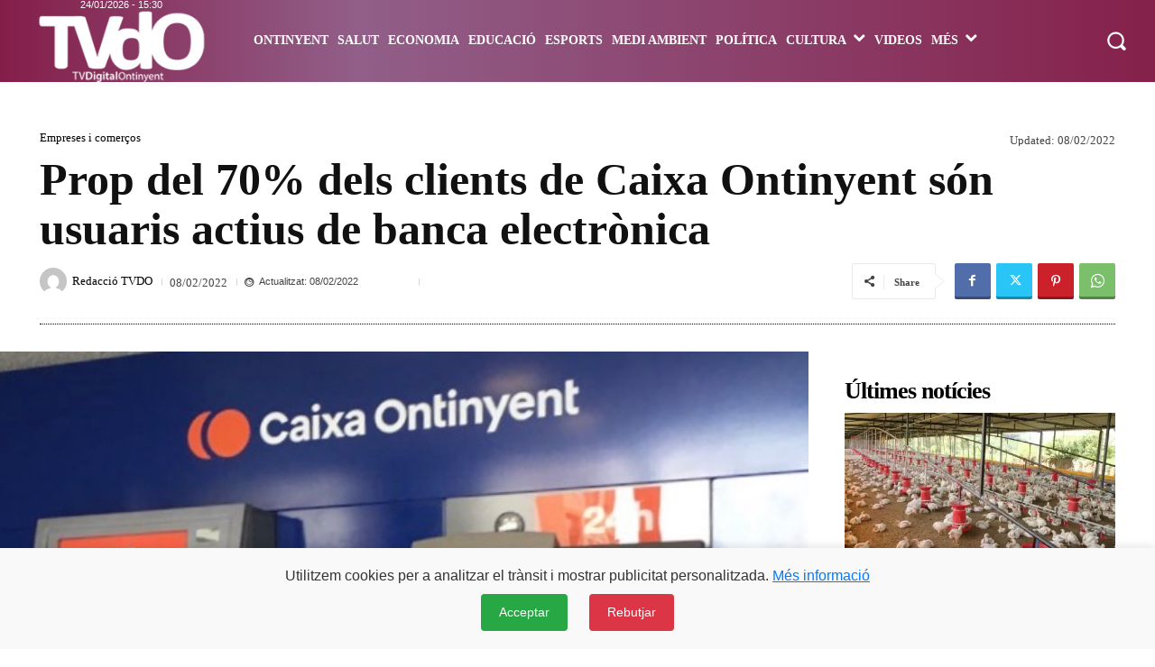

--- FILE ---
content_type: text/html; charset=UTF-8
request_url: https://tvdigitalontinyent.com/economia/empreses-i-comercos/prop-del-70-dels-clients-de-caixa-ontinyent-son-usuaris-actius-de-banca-electronica/
body_size: 152203
content:
<!doctype html > <!--[if IE 8]><html class="ie8" lang="en"> <![endif]--> <!--[if IE 9]><html class="ie9" lang="en"> <![endif]--> <!--[if gt IE 8]><!--><html lang="es-CA" xmlns:og="http://opengraphprotocol.org/schema/" xmlns:fb="http://www.facebook.com/2008/fbml"> <!--<![endif]--><head><title>Prop del 70% dels clients de Caixa Ontinyent són usuaris actius de banca electrònica | Periòdic TV Digital Ontinyent</title><meta charset="UTF-8" /><meta name="viewport" content="width=device-width, initial-scale=1.0"><link rel="pingback" href="https://tvdigitalontinyent.com/xmlrpc.php" /><meta name='robots' content='max-image-preview:large' /><link rel="icon" type="image/png" href="https://tvdigitalontinyent.com/wp-content/uploads/2020/10/favicon-tvdo-2020.png"><link rel="alternate" type="application/rss+xml" title="Periòdic TV Digital Ontinyent &raquo; Feed" href="https://tvdigitalontinyent.com/feed/" /><link rel="alternate" type="application/rss+xml" title="Periòdic TV Digital Ontinyent &raquo; Comments Feed" href="https://tvdigitalontinyent.com/comments/feed/" /><link rel="alternate" title="oEmbed (JSON)" type="application/json+oembed" href="https://tvdigitalontinyent.com/wp-json/oembed/1.0/embed?url=https%3A%2F%2Ftvdigitalontinyent.com%2Feconomia%2Fempreses-i-comercos%2Fprop-del-70-dels-clients-de-caixa-ontinyent-son-usuaris-actius-de-banca-electronica%2F" /><link rel="alternate" title="oEmbed (XML)" type="text/xml+oembed" href="https://tvdigitalontinyent.com/wp-json/oembed/1.0/embed?url=https%3A%2F%2Ftvdigitalontinyent.com%2Feconomia%2Fempreses-i-comercos%2Fprop-del-70-dels-clients-de-caixa-ontinyent-son-usuaris-actius-de-banca-electronica%2F&#038;format=xml" /><meta property="og:title" content="Prop del 70% dels clients de Caixa Ontinyent són usuaris actius de banca electrònica"/><meta property="og:type" content="article"/><meta property="og:url" content="https://tvdigitalontinyent.com/economia/empreses-i-comercos/prop-del-70-dels-clients-de-caixa-ontinyent-son-usuaris-actius-de-banca-electronica/"/><meta property="og:description" content="En 2021, el 95% dels clients van triar realitzar operacions per canals digitals, i més de 900 milions d'euros es van gestionar de manera online. "/><meta property="og:site_name" content="TVdigitalOntinyent.com"/><meta property="og:image" content="https://tvdigitalontinyent.com/wp-content/uploads/2020/05/50A79634-B7C1-4CF9-A176-F5C07C11E934.jpeg"/><style id='wp-img-auto-sizes-contain-inline-css' type='text/css'>img:is([sizes=auto i],[sizes^="auto," i]){contain-intrinsic-size:3000px 1500px}</style><style id='wp-emoji-styles-inline-css' type='text/css'>img.wp-smiley,img.emoji{display:inline !important;border:none !important;box-shadow:none !important;height:1em !important;width:1em !important;margin:0 .07em !important;vertical-align:-.1em !important;background:0 0 !important;padding:0 !important}</style><style id='wp-block-library-inline-css' type='text/css'>:root{--wp-block-synced-color:#7a00df;--wp-block-synced-color--rgb:122,0,223;--wp-bound-block-color:var(--wp-block-synced-color);--wp-editor-canvas-background:#ddd;--wp-admin-theme-color:#007cba;--wp-admin-theme-color--rgb:0,124,186;--wp-admin-theme-color-darker-10:#006ba1;--wp-admin-theme-color-darker-10--rgb:0,107,160.5;--wp-admin-theme-color-darker-20:#005a87;--wp-admin-theme-color-darker-20--rgb:0,90,135;--wp-admin-border-width-focus:2px}@media (min-resolution:192dpi){:root{--wp-admin-border-width-focus:1.5px}}.wp-element-button{cursor:pointer}:root .has-very-light-gray-background-color{background-color:#eee}:root .has-very-dark-gray-background-color{background-color:#313131}:root .has-very-light-gray-color{color:#eee}:root .has-very-dark-gray-color{color:#313131}:root .has-vivid-green-cyan-to-vivid-cyan-blue-gradient-background{background:linear-gradient(135deg,#00d084,#0693e3)}:root .has-purple-crush-gradient-background{background:linear-gradient(135deg,#34e2e4,#4721fb 50%,#ab1dfe)}:root .has-hazy-dawn-gradient-background{background:linear-gradient(135deg,#faaca8,#dad0ec)}:root .has-subdued-olive-gradient-background{background:linear-gradient(135deg,#fafae1,#67a671)}:root .has-atomic-cream-gradient-background{background:linear-gradient(135deg,#fdd79a,#004a59)}:root .has-nightshade-gradient-background{background:linear-gradient(135deg,#330968,#31cdcf)}:root .has-midnight-gradient-background{background:linear-gradient(135deg,#020381,#2874fc)}:root{--wp--preset--font-size--normal:16px;--wp--preset--font-size--huge:42px}.has-regular-font-size{font-size:1em}.has-larger-font-size{font-size:2.625em}.has-normal-font-size{font-size:var(--wp--preset--font-size--normal)}.has-huge-font-size{font-size:var(--wp--preset--font-size--huge)}.has-text-align-center{text-align:center}.has-text-align-left{text-align:left}.has-text-align-right{text-align:right}.has-fit-text{white-space:nowrap!important}#end-resizable-editor-section{display:none}.aligncenter{clear:both}.items-justified-left{justify-content:flex-start}.items-justified-center{justify-content:center}.items-justified-right{justify-content:flex-end}.items-justified-space-between{justify-content:space-between}.screen-reader-text{border:0;clip-path:inset(50%);height:1px;margin:-1px;overflow:hidden;padding:0;position:absolute;width:1px;word-wrap:normal!important}.screen-reader-text:focus{background-color:#ddd;clip-path:none;color:#444;display:block;font-size:1em;height:auto;left:5px;line-height:normal;padding:15px 23px 14px;text-decoration:none;top:5px;width:auto;z-index:100000}html :where(.has-border-color){border-style:solid}html :where([style*=border-top-color]){border-top-style:solid}html :where([style*=border-right-color]){border-right-style:solid}html :where([style*=border-bottom-color]){border-bottom-style:solid}html :where([style*=border-left-color]){border-left-style:solid}html :where([style*=border-width]){border-style:solid}html :where([style*=border-top-width]){border-top-style:solid}html :where([style*=border-right-width]){border-right-style:solid}html :where([style*=border-bottom-width]){border-bottom-style:solid}html :where([style*=border-left-width]){border-left-style:solid}html :where(img[class*=wp-image-]){height:auto;max-width:100%}:where(figure){margin:0 0 1em}html :where(.is-position-sticky){--wp-admin--admin-bar--position-offset:var(--wp-admin--admin-bar--height,0px)}@media screen and (max-width:600px){html :where(.is-position-sticky){--wp-admin--admin-bar--position-offset:0px}}</style><style id='global-styles-inline-css' type='text/css'>:root{--wp--preset--aspect-ratio--square:1;--wp--preset--aspect-ratio--4-3:4/3;--wp--preset--aspect-ratio--3-4:3/4;--wp--preset--aspect-ratio--3-2:3/2;--wp--preset--aspect-ratio--2-3:2/3;--wp--preset--aspect-ratio--16-9:16/9;--wp--preset--aspect-ratio--9-16:9/16;--wp--preset--color--black:#000;--wp--preset--color--cyan-bluish-gray:#abb8c3;--wp--preset--color--white:#fff;--wp--preset--color--pale-pink:#f78da7;--wp--preset--color--vivid-red:#cf2e2e;--wp--preset--color--luminous-vivid-orange:#ff6900;--wp--preset--color--luminous-vivid-amber:#fcb900;--wp--preset--color--light-green-cyan:#7bdcb5;--wp--preset--color--vivid-green-cyan:#00d084;--wp--preset--color--pale-cyan-blue:#8ed1fc;--wp--preset--color--vivid-cyan-blue:#0693e3;--wp--preset--color--vivid-purple:#9b51e0;--wp--preset--gradient--vivid-cyan-blue-to-vivid-purple:linear-gradient(135deg,#0693e3 0%,#9b51e0 100%);--wp--preset--gradient--light-green-cyan-to-vivid-green-cyan:linear-gradient(135deg,#7adcb4 0%,#00d082 100%);--wp--preset--gradient--luminous-vivid-amber-to-luminous-vivid-orange:linear-gradient(135deg,#fcb900 0%,#ff6900 100%);--wp--preset--gradient--luminous-vivid-orange-to-vivid-red:linear-gradient(135deg,#ff6900 0%,#cf2e2e 100%);--wp--preset--gradient--very-light-gray-to-cyan-bluish-gray:linear-gradient(135deg,#eee 0%,#a9b8c3 100%);--wp--preset--gradient--cool-to-warm-spectrum:linear-gradient(135deg,#4aeadc 0%,#9778d1 20%,#cf2aba 40%,#ee2c82 60%,#fb6962 80%,#fef84c 100%);--wp--preset--gradient--blush-light-purple:linear-gradient(135deg,#ffceec 0%,#9896f0 100%);--wp--preset--gradient--blush-bordeaux:linear-gradient(135deg,#fecda5 0%,#fe2d2d 50%,#6b003e 100%);--wp--preset--gradient--luminous-dusk:linear-gradient(135deg,#ffcb70 0%,#c751c0 50%,#4158d0 100%);--wp--preset--gradient--pale-ocean:linear-gradient(135deg,#fff5cb 0%,#b6e3d4 50%,#33a7b5 100%);--wp--preset--gradient--electric-grass:linear-gradient(135deg,#caf880 0%,#71ce7e 100%);--wp--preset--gradient--midnight:linear-gradient(135deg,#020381 0%,#2874fc 100%);--wp--preset--font-size--small:11px;--wp--preset--font-size--medium:20px;--wp--preset--font-size--large:32px;--wp--preset--font-size--x-large:42px;--wp--preset--font-size--regular:15px;--wp--preset--font-size--larger:50px;--wp--preset--spacing--20:.44rem;--wp--preset--spacing--30:.67rem;--wp--preset--spacing--40:1rem;--wp--preset--spacing--50:1.5rem;--wp--preset--spacing--60:2.25rem;--wp--preset--spacing--70:3.38rem;--wp--preset--spacing--80:5.06rem;--wp--preset--shadow--natural:6px 6px 9px rgba(0,0,0,.2);--wp--preset--shadow--deep:12px 12px 50px rgba(0,0,0,.4);--wp--preset--shadow--sharp:6px 6px 0px rgba(0,0,0,.2);--wp--preset--shadow--outlined:6px 6px 0px -3px #fff,6px 6px #000;--wp--preset--shadow--crisp:6px 6px 0px #000}:where(.is-layout-flex){gap:.5em}:where(.is-layout-grid){gap:.5em}body .is-layout-flex{display:flex}.is-layout-flex{flex-wrap:wrap;align-items:center}.is-layout-flex>:is(*,div){margin:0}body .is-layout-grid{display:grid}.is-layout-grid>:is(*,div){margin:0}:where(.wp-block-columns.is-layout-flex){gap:2em}:where(.wp-block-columns.is-layout-grid){gap:2em}:where(.wp-block-post-template.is-layout-flex){gap:1.25em}:where(.wp-block-post-template.is-layout-grid){gap:1.25em}.has-black-color{color:var(--wp--preset--color--black) !important}.has-cyan-bluish-gray-color{color:var(--wp--preset--color--cyan-bluish-gray) !important}.has-white-color{color:var(--wp--preset--color--white) !important}.has-pale-pink-color{color:var(--wp--preset--color--pale-pink) !important}.has-vivid-red-color{color:var(--wp--preset--color--vivid-red) !important}.has-luminous-vivid-orange-color{color:var(--wp--preset--color--luminous-vivid-orange) !important}.has-luminous-vivid-amber-color{color:var(--wp--preset--color--luminous-vivid-amber) !important}.has-light-green-cyan-color{color:var(--wp--preset--color--light-green-cyan) !important}.has-vivid-green-cyan-color{color:var(--wp--preset--color--vivid-green-cyan) !important}.has-pale-cyan-blue-color{color:var(--wp--preset--color--pale-cyan-blue) !important}.has-vivid-cyan-blue-color{color:var(--wp--preset--color--vivid-cyan-blue) !important}.has-vivid-purple-color{color:var(--wp--preset--color--vivid-purple) !important}.has-black-background-color{background-color:var(--wp--preset--color--black) !important}.has-cyan-bluish-gray-background-color{background-color:var(--wp--preset--color--cyan-bluish-gray) !important}.has-white-background-color{background-color:var(--wp--preset--color--white) !important}.has-pale-pink-background-color{background-color:var(--wp--preset--color--pale-pink) !important}.has-vivid-red-background-color{background-color:var(--wp--preset--color--vivid-red) !important}.has-luminous-vivid-orange-background-color{background-color:var(--wp--preset--color--luminous-vivid-orange) !important}.has-luminous-vivid-amber-background-color{background-color:var(--wp--preset--color--luminous-vivid-amber) !important}.has-light-green-cyan-background-color{background-color:var(--wp--preset--color--light-green-cyan) !important}.has-vivid-green-cyan-background-color{background-color:var(--wp--preset--color--vivid-green-cyan) !important}.has-pale-cyan-blue-background-color{background-color:var(--wp--preset--color--pale-cyan-blue) !important}.has-vivid-cyan-blue-background-color{background-color:var(--wp--preset--color--vivid-cyan-blue) !important}.has-vivid-purple-background-color{background-color:var(--wp--preset--color--vivid-purple) !important}.has-black-border-color{border-color:var(--wp--preset--color--black) !important}.has-cyan-bluish-gray-border-color{border-color:var(--wp--preset--color--cyan-bluish-gray) !important}.has-white-border-color{border-color:var(--wp--preset--color--white) !important}.has-pale-pink-border-color{border-color:var(--wp--preset--color--pale-pink) !important}.has-vivid-red-border-color{border-color:var(--wp--preset--color--vivid-red) !important}.has-luminous-vivid-orange-border-color{border-color:var(--wp--preset--color--luminous-vivid-orange) !important}.has-luminous-vivid-amber-border-color{border-color:var(--wp--preset--color--luminous-vivid-amber) !important}.has-light-green-cyan-border-color{border-color:var(--wp--preset--color--light-green-cyan) !important}.has-vivid-green-cyan-border-color{border-color:var(--wp--preset--color--vivid-green-cyan) !important}.has-pale-cyan-blue-border-color{border-color:var(--wp--preset--color--pale-cyan-blue) !important}.has-vivid-cyan-blue-border-color{border-color:var(--wp--preset--color--vivid-cyan-blue) !important}.has-vivid-purple-border-color{border-color:var(--wp--preset--color--vivid-purple) !important}.has-vivid-cyan-blue-to-vivid-purple-gradient-background{background:var(--wp--preset--gradient--vivid-cyan-blue-to-vivid-purple) !important}.has-light-green-cyan-to-vivid-green-cyan-gradient-background{background:var(--wp--preset--gradient--light-green-cyan-to-vivid-green-cyan) !important}.has-luminous-vivid-amber-to-luminous-vivid-orange-gradient-background{background:var(--wp--preset--gradient--luminous-vivid-amber-to-luminous-vivid-orange) !important}.has-luminous-vivid-orange-to-vivid-red-gradient-background{background:var(--wp--preset--gradient--luminous-vivid-orange-to-vivid-red) !important}.has-very-light-gray-to-cyan-bluish-gray-gradient-background{background:var(--wp--preset--gradient--very-light-gray-to-cyan-bluish-gray) !important}.has-cool-to-warm-spectrum-gradient-background{background:var(--wp--preset--gradient--cool-to-warm-spectrum) !important}.has-blush-light-purple-gradient-background{background:var(--wp--preset--gradient--blush-light-purple) !important}.has-blush-bordeaux-gradient-background{background:var(--wp--preset--gradient--blush-bordeaux) !important}.has-luminous-dusk-gradient-background{background:var(--wp--preset--gradient--luminous-dusk) !important}.has-pale-ocean-gradient-background{background:var(--wp--preset--gradient--pale-ocean) !important}.has-electric-grass-gradient-background{background:var(--wp--preset--gradient--electric-grass) !important}.has-midnight-gradient-background{background:var(--wp--preset--gradient--midnight) !important}.has-small-font-size{font-size:var(--wp--preset--font-size--small) !important}.has-medium-font-size{font-size:var(--wp--preset--font-size--medium) !important}.has-large-font-size{font-size:var(--wp--preset--font-size--large) !important}.has-x-large-font-size{font-size:var(--wp--preset--font-size--x-large) !important}</style><style id='classic-theme-styles-inline-css' type='text/css'>/*! This file is auto-generated */
.wp-block-button__link{color:#fff;background-color:#32373c;border-radius:9999px;box-shadow:none;text-decoration:none;padding:calc(.667em + 2px) calc(1.333em + 2px);font-size:1.125em}.wp-block-file__button{background:#32373c;color:#fff;text-decoration:none}</style><link rel='stylesheet' id='contact-form-7-css' href='https://tvdigitalontinyent.com/wp-content/cache/autoptimize/css/autoptimize_single_64ac31699f5326cb3c76122498b76f66.css?ver=6.1.4' type='text/css' media='all' /><link rel='stylesheet' id='wp-polls-css' href='https://tvdigitalontinyent.com/wp-content/cache/autoptimize/css/autoptimize_single_e619fed4db9cedec2065f006d5b63713.css?ver=2.77.3' type='text/css' media='all' /><style id='wp-polls-inline-css' type='text/css'>.wp-polls .pollbar{margin:1px;font-size:8px;line-height:10px;height:10px;background-image:url('https://tvdigitalontinyent.com/wp-content/plugins/wp-polls/images/default_gradient/pollbg.gif');border:1px solid #c8c8c8}</style><link rel='stylesheet' id='parent-style-css' href='https://tvdigitalontinyent.com/wp-content/cache/autoptimize/css/autoptimize_single_397814f08e440ae66d808958065b0781.css?ver=6.9' type='text/css' media='all' /><link rel='stylesheet' id='child-style-css' href='https://tvdigitalontinyent.com/wp-content/themes/tvdo/style.css?ver=1.0' type='text/css' media='all' /><link rel='stylesheet' id='td-plugin-multi-purpose-css' href='https://tvdigitalontinyent.com/wp-content/cache/autoptimize/css/autoptimize_single_e303d996d8949ea6a756ca4549b43392.css?ver=9c5a7338c90cbd82cb580e34cffb127f' type='text/css' media='all' /><link rel='stylesheet' id='td-multipurpose-css' href='https://tvdigitalontinyent.com/wp-content/cache/autoptimize/css/autoptimize_single_ffa7bce43c1e7c2b439802582699e586.css?ver=9c5a7338c90cbd82cb580e34cffb127f' type='text/css' media='all' /><link rel='stylesheet' id='font_awesome-css' href='https://tvdigitalontinyent.com/wp-content/cache/autoptimize/css/autoptimize_single_7b890f66b0855446e94014b97cd17ca5.css?ver=9c5a7338c90cbd82cb580e34cffb127f' type='text/css' media='all' /><link rel='stylesheet' id='typicons-css' href='https://tvdigitalontinyent.com/wp-content/cache/autoptimize/css/autoptimize_single_8fa3bac6a7e33d7ef0a907015c5f2285.css?ver=9c5a7338c90cbd82cb580e34cffb127f' type='text/css' media='all' /><link rel='stylesheet' id='td-theme-css' href='https://tvdigitalontinyent.com/wp-content/themes/tvdo/style.css?ver=1.0' type='text/css' media='all' /><style id='td-theme-inline-css' type='text/css'>@media (max-width:767px){.td-header-desktop-wrap{display:none}}@media (min-width:767px){.td-header-mobile-wrap{display:none}}</style><link rel='stylesheet' id='td-legacy-framework-front-style-css' href='https://tvdigitalontinyent.com/wp-content/cache/autoptimize/css/autoptimize_single_81bb70875896d8e3ea971fea621e9c54.css?ver=9c5a7338c90cbd82cb580e34cffb127f' type='text/css' media='all' /><link rel='stylesheet' id='td-standard-pack-framework-front-style-css' href='https://tvdigitalontinyent.com/wp-content/cache/autoptimize/css/autoptimize_single_a36fe85829e7ecc7317b22b0f050b524.css?ver=1314111a2e147bac488ccdd97e4704ff' type='text/css' media='all' /><link rel='stylesheet' id='tdb_style_cloud_templates_front-css' href='https://tvdigitalontinyent.com/wp-content/cache/autoptimize/css/autoptimize_single_b3534b59751c50b5ccceeec827480969.css?ver=496e217dc78570a2932146e73f7c4a14' type='text/css' media='all' /> <script type="text/javascript" src="https://tvdigitalontinyent.com/wp-includes/js/jquery/jquery.min.js?ver=3.7.1" id="jquery-core-js"></script> <script defer type="text/javascript" src="https://tvdigitalontinyent.com/wp-includes/js/jquery/jquery-migrate.min.js?ver=3.4.1" id="jquery-migrate-js"></script> <link rel="https://api.w.org/" href="https://tvdigitalontinyent.com/wp-json/" /><link rel="alternate" title="JSON" type="application/json" href="https://tvdigitalontinyent.com/wp-json/wp/v2/posts/66662" /><link rel="EditURI" type="application/rsd+xml" title="RSD" href="https://tvdigitalontinyent.com/xmlrpc.php?rsd" /><meta name="generator" content="WordPress 6.9" /><link rel="canonical" href="https://tvdigitalontinyent.com/economia/empreses-i-comercos/prop-del-70-dels-clients-de-caixa-ontinyent-son-usuaris-actius-de-banca-electronica/" /><link rel='shortlink' href='https://tvdigitalontinyent.com/?p=66662' /> <script defer src="[data-uri]"></script> <style id="tdb-global-colors">:root{--accent-color-1:#e52e2e;--accent-color-2:#ff4a4a;--base-color-1:#131f49;--light-color-1:#ededed;--light-border:#ededed;--base-gray:#717176;--light-gray:#f1f4f7;--light-red:#fcf7f5;--dark-border:#b1b4bc}</style><style id="tdb-global-fonts">:root{--global-font-1:Verdana,Geneva,sans-serif;--global-font-2:Roboto Condensed;--global-font-3:PT Serif;--global-font-12:Verdana,Geneva,sans-serif}</style> <script defer id="td-generated-header-js" src="[data-uri]"></script> <style>ul.sf-menu>.menu-item>a{font-family:Verdana,Geneva,sans-serif}.sf-menu ul .menu-item a{font-family:Verdana,Geneva,sans-serif}.td-header-wrap .td-logo-text-container .td-logo-text{font-family:Verdana,Geneva,sans-serif}.td-header-wrap .td-logo-text-container .td-tagline-text{font-family:Verdana,Geneva,sans-serif}body,p{font-family:"Helvetica Neue",Helvetica,Arial,sans-serif}.white-popup-block,.white-popup-block .wpb_button{font-family:"Helvetica Neue",Helvetica,Arial,sans-serif}.td_cl .td-container{width:100%}@media (min-width:768px) and (max-width:1018px){.td_cl{padding:0 14px}}@media (max-width:767px){.td_cl .td-container{padding:0}}@media (min-width:1019px) and (max-width:1140px){.td_cl.stretch_row_content_no_space{padding-left:20px;padding-right:20px}}@media (min-width:1141px){.td_cl.stretch_row_content_no_space{padding-left:24px;padding-right:24px}}:root{--td_excl_label:'EXCLUSIU';--td_theme_color:#bc404a;--td_slider_text:rgba(188,64,74,.7);--td_mobile_menu_color:#84224b}.td-header-style-12 .td-header-menu-wrap-full,.td-header-style-12 .td-affix,.td-grid-style-1.td-hover-1 .td-big-grid-post:hover .td-post-category,.td-grid-style-5.td-hover-1 .td-big-grid-post:hover .td-post-category,.td_category_template_3 .td-current-sub-category,.td_category_template_8 .td-category-header .td-category a.td-current-sub-category,.td_category_template_4 .td-category-siblings .td-category a:hover,.td_block_big_grid_9.td-grid-style-1 .td-post-category,.td_block_big_grid_9.td-grid-style-5 .td-post-category,.td-grid-style-6.td-hover-1 .td-module-thumb:after,.tdm-menu-active-style5 .td-header-menu-wrap .sf-menu>.current-menu-item>a,.tdm-menu-active-style5 .td-header-menu-wrap .sf-menu>.current-menu-ancestor>a,.tdm-menu-active-style5 .td-header-menu-wrap .sf-menu>.current-category-ancestor>a,.tdm-menu-active-style5 .td-header-menu-wrap .sf-menu>li>a:hover,.tdm-menu-active-style5 .td-header-menu-wrap .sf-menu>.sfHover>a{background-color:#bc404a}.td_mega_menu_sub_cats .cur-sub-cat,.td-mega-span h3 a:hover,.td_mod_mega_menu:hover .entry-title a,.header-search-wrap .result-msg a:hover,.td-header-top-menu .td-drop-down-search .td_module_wrap:hover .entry-title a,.td-header-top-menu .td-icon-search:hover,.td-header-wrap .result-msg a:hover,.top-header-menu li a:hover,.top-header-menu .current-menu-item>a,.top-header-menu .current-menu-ancestor>a,.top-header-menu .current-category-ancestor>a,.td-social-icon-wrap>a:hover,.td-header-sp-top-widget .td-social-icon-wrap a:hover,.td_mod_related_posts:hover h3>a,.td-post-template-11 .td-related-title .td-related-left:hover,.td-post-template-11 .td-related-title .td-related-right:hover,.td-post-template-11 .td-related-title .td-cur-simple-item,.td-post-template-11 .td_block_related_posts .td-next-prev-wrap a:hover,.td-category-header .td-pulldown-category-filter-link:hover,.td-category-siblings .td-subcat-dropdown a:hover,.td-category-siblings .td-subcat-dropdown a.td-current-sub-category,.footer-text-wrap .footer-email-wrap a,.footer-social-wrap a:hover,.td_module_17 .td-read-more a:hover,.td_module_18 .td-read-more a:hover,.td_module_19 .td-post-author-name a:hover,.td-pulldown-syle-2 .td-subcat-dropdown:hover .td-subcat-more span,.td-pulldown-syle-2 .td-subcat-dropdown:hover .td-subcat-more i,.td-pulldown-syle-3 .td-subcat-dropdown:hover .td-subcat-more span,.td-pulldown-syle-3 .td-subcat-dropdown:hover .td-subcat-more i,.tdm-menu-active-style3 .tdm-header.td-header-wrap .sf-menu>.current-category-ancestor>a,.tdm-menu-active-style3 .tdm-header.td-header-wrap .sf-menu>.current-menu-ancestor>a,.tdm-menu-active-style3 .tdm-header.td-header-wrap .sf-menu>.current-menu-item>a,.tdm-menu-active-style3 .tdm-header.td-header-wrap .sf-menu>.sfHover>a,.tdm-menu-active-style3 .tdm-header.td-header-wrap .sf-menu>li>a:hover{color:#bc404a}.td-mega-menu-page .wpb_content_element ul li a:hover,.td-theme-wrap .td-aj-search-results .td_module_wrap:hover .entry-title a,.td-theme-wrap .header-search-wrap .result-msg a:hover{color:#bc404a!important}.td_category_template_8 .td-category-header .td-category a.td-current-sub-category,.td_category_template_4 .td-category-siblings .td-category a:hover,.tdm-menu-active-style4 .tdm-header .sf-menu>.current-menu-item>a,.tdm-menu-active-style4 .tdm-header .sf-menu>.current-menu-ancestor>a,.tdm-menu-active-style4 .tdm-header .sf-menu>.current-category-ancestor>a,.tdm-menu-active-style4 .tdm-header .sf-menu>li>a:hover,.tdm-menu-active-style4 .tdm-header .sf-menu>.sfHover>a{border-color:#bc404a}.td-header-wrap .td-header-menu-wrap-full,.td-header-menu-wrap.td-affix,.td-header-style-3 .td-header-main-menu,.td-header-style-3 .td-affix .td-header-main-menu,.td-header-style-4 .td-header-main-menu,.td-header-style-4 .td-affix .td-header-main-menu,.td-header-style-8 .td-header-menu-wrap.td-affix,.td-header-style-8 .td-header-top-menu-full{background-color:#84224b}.td-boxed-layout .td-header-style-3 .td-header-menu-wrap,.td-boxed-layout .td-header-style-4 .td-header-menu-wrap,.td-header-style-3 .td_stretch_content .td-header-menu-wrap,.td-header-style-4 .td_stretch_content .td-header-menu-wrap{background-color:#84224b!important}@media (min-width:1019px){.td-header-style-1 .td-header-sp-recs,.td-header-style-1 .td-header-sp-logo{margin-bottom:28px}}@media (min-width:768px) and (max-width:1018px){.td-header-style-1 .td-header-sp-recs,.td-header-style-1 .td-header-sp-logo{margin-bottom:14px}}.td-header-style-7 .td-header-top-menu{border-bottom:none}.sf-menu>.current-menu-item>a:after,.sf-menu>.current-menu-ancestor>a:after,.sf-menu>.current-category-ancestor>a:after,.sf-menu>li:hover>a:after,.sf-menu>.sfHover>a:after,.td_block_mega_menu .td-next-prev-wrap a:hover,.td-mega-span .td-post-category:hover,.td-header-wrap .black-menu .sf-menu>li>a:hover,.td-header-wrap .black-menu .sf-menu>.current-menu-ancestor>a,.td-header-wrap .black-menu .sf-menu>.sfHover>a,.td-header-wrap .black-menu .sf-menu>.current-menu-item>a,.td-header-wrap .black-menu .sf-menu>.current-menu-ancestor>a,.td-header-wrap .black-menu .sf-menu>.current-category-ancestor>a,.tdm-menu-active-style5 .tdm-header .td-header-menu-wrap .sf-menu>.current-menu-item>a,.tdm-menu-active-style5 .tdm-header .td-header-menu-wrap .sf-menu>.current-menu-ancestor>a,.tdm-menu-active-style5 .tdm-header .td-header-menu-wrap .sf-menu>.current-category-ancestor>a,.tdm-menu-active-style5 .tdm-header .td-header-menu-wrap .sf-menu>li>a:hover,.tdm-menu-active-style5 .tdm-header .td-header-menu-wrap .sf-menu>.sfHover>a{background-color:rgba(132,34,75,.58)}.td_block_mega_menu .td-next-prev-wrap a:hover,.tdm-menu-active-style4 .tdm-header .sf-menu>.current-menu-item>a,.tdm-menu-active-style4 .tdm-header .sf-menu>.current-menu-ancestor>a,.tdm-menu-active-style4 .tdm-header .sf-menu>.current-category-ancestor>a,.tdm-menu-active-style4 .tdm-header .sf-menu>li>a:hover,.tdm-menu-active-style4 .tdm-header .sf-menu>.sfHover>a{border-color:rgba(132,34,75,.58)}.header-search-wrap .td-drop-down-search:before{border-color:transparent transparent rgba(132,34,75,.58) transparent}.td_mega_menu_sub_cats .cur-sub-cat,.td_mod_mega_menu:hover .entry-title a,.td-theme-wrap .sf-menu ul .td-menu-item>a:hover,.td-theme-wrap .sf-menu ul .sfHover>a,.td-theme-wrap .sf-menu ul .current-menu-ancestor>a,.td-theme-wrap .sf-menu ul .current-category-ancestor>a,.td-theme-wrap .sf-menu ul .current-menu-item>a,.tdm-menu-active-style3 .tdm-header.td-header-wrap .sf-menu>.current-menu-item>a,.tdm-menu-active-style3 .tdm-header.td-header-wrap .sf-menu>.current-menu-ancestor>a,.tdm-menu-active-style3 .tdm-header.td-header-wrap .sf-menu>.current-category-ancestor>a,.tdm-menu-active-style3 .tdm-header.td-header-wrap .sf-menu>li>a:hover,.tdm-menu-active-style3 .tdm-header.td-header-wrap .sf-menu>.sfHover>a{color:rgba(132,34,75,.58)}ul.sf-menu>.td-menu-item>a,.td-theme-wrap .td-header-menu-social{font-family:Verdana,Geneva,sans-serif}.sf-menu ul .td-menu-item a{font-family:Verdana,Geneva,sans-serif}.td-affix .sf-menu>.current-menu-item>a:after,.td-affix .sf-menu>.current-menu-ancestor>a:after,.td-affix .sf-menu>.current-category-ancestor>a:after,.td-affix .sf-menu>li:hover>a:after,.td-affix .sf-menu>.sfHover>a:after,.td-header-wrap .td-affix .black-menu .sf-menu>li>a:hover,.td-header-wrap .td-affix .black-menu .sf-menu>.current-menu-ancestor>a,.td-header-wrap .td-affix .black-menu .sf-menu>.sfHover>a,.td-affix .header-search-wrap .td-drop-down-search:after,.td-affix .header-search-wrap .td-drop-down-search .btn:hover,.td-header-wrap .td-affix .black-menu .sf-menu>.current-menu-item>a,.td-header-wrap .td-affix .black-menu .sf-menu>.current-menu-ancestor>a,.td-header-wrap .td-affix .black-menu .sf-menu>.current-category-ancestor>a,.tdm-menu-active-style5 .tdm-header .td-header-menu-wrap.td-affix .sf-menu>.current-menu-item>a,.tdm-menu-active-style5 .tdm-header .td-header-menu-wrap.td-affix .sf-menu>.current-menu-ancestor>a,.tdm-menu-active-style5 .tdm-header .td-header-menu-wrap.td-affix .sf-menu>.current-category-ancestor>a,.tdm-menu-active-style5 .tdm-header .td-header-menu-wrap.td-affix .sf-menu>li>a:hover,.tdm-menu-active-style5 .tdm-header .td-header-menu-wrap.td-affix .sf-menu>.sfHover>a{background-color:rgba(132,34,75,.7)}.td-affix .header-search-wrap .td-drop-down-search:before{border-color:transparent transparent rgba(132,34,75,.7) transparent}.tdm-menu-active-style4 .tdm-header .td-affix .sf-menu>.current-menu-item>a,.tdm-menu-active-style4 .tdm-header .td-affix .sf-menu>.current-menu-ancestor>a,.tdm-menu-active-style4 .tdm-header .td-affix .sf-menu>.current-category-ancestor>a,.tdm-menu-active-style4 .tdm-header .td-affix .sf-menu>li>a:hover,.tdm-menu-active-style4 .tdm-header .td-affix .sf-menu>.sfHover>a{border-color:rgba(132,34,75,.7)}.td-theme-wrap .td-affix .sf-menu ul .td-menu-item>a:hover,.td-theme-wrap .td-affix .sf-menu ul .sfHover>a,.td-theme-wrap .td-affix .sf-menu ul .current-menu-ancestor>a,.td-theme-wrap .td-affix .sf-menu ul .current-category-ancestor>a,.td-theme-wrap .td-affix .sf-menu ul .current-menu-item>a,.tdm-menu-active-style3 .tdm-header .td-affix .sf-menu>.current-menu-item>a,.tdm-menu-active-style3 .tdm-header .td-affix .sf-menu>.current-menu-ancestor>a,.tdm-menu-active-style3 .tdm-header .td-affix .sf-menu>.current-category-ancestor>a,.tdm-menu-active-style3 .tdm-header .td-affix .sf-menu>li>a:hover,.tdm-menu-active-style3 .tdm-header .td-affix .sf-menu>.sfHover>a{color:rgba(132,34,75,.7)}.td-footer-wrapper,.td-footer-wrapper .td_block_template_7 .td-block-title>*,.td-footer-wrapper .td_block_template_17 .td-block-title,.td-footer-wrapper .td-block-title-wrap .td-wrapper-pulldown-filter{background-color:#84224b}.td-footer-wrapper:before{background-size:cover}.td-footer-wrapper:before{background-position:center center}.td-footer-wrapper:before{opacity:.1}.post blockquote p,.page blockquote p{color:#e8e8e8}.post .td_quote_box,.page .td_quote_box{border-color:#e8e8e8}.top-header-menu>li>a,.td-weather-top-widget .td-weather-now .td-big-degrees,.td-weather-top-widget .td-weather-header .td-weather-city,.td-header-sp-top-menu .td_data_time{font-family:Verdana,Geneva,sans-serif}.top-header-menu .menu-item-has-children li a{font-family:Verdana,Geneva,sans-serif}.td_mod_mega_menu .item-details a{font-family:Verdana,Geneva,sans-serif}.td_mega_menu_sub_cats .block-mega-child-cats a{font-family:Verdana,Geneva,sans-serif}ul.sf-menu>.menu-item>a{font-family:Verdana,Geneva,sans-serif}.sf-menu ul .menu-item a{font-family:Verdana,Geneva,sans-serif}.td-header-wrap .td-logo-text-container .td-logo-text{font-family:Verdana,Geneva,sans-serif}.td-header-wrap .td-logo-text-container .td-tagline-text{font-family:Verdana,Geneva,sans-serif}body,p{font-family:"Helvetica Neue",Helvetica,Arial,sans-serif}.white-popup-block,.white-popup-block .wpb_button{font-family:"Helvetica Neue",Helvetica,Arial,sans-serif}.td_cl .td-container{width:100%}@media (min-width:768px) and (max-width:1018px){.td_cl{padding:0 14px}}@media (max-width:767px){.td_cl .td-container{padding:0}}@media (min-width:1019px) and (max-width:1140px){.td_cl.stretch_row_content_no_space{padding-left:20px;padding-right:20px}}@media (min-width:1141px){.td_cl.stretch_row_content_no_space{padding-left:24px;padding-right:24px}}:root{--td_excl_label:'EXCLUSIU';--td_theme_color:#bc404a;--td_slider_text:rgba(188,64,74,.7);--td_mobile_menu_color:#84224b}.td-header-style-12 .td-header-menu-wrap-full,.td-header-style-12 .td-affix,.td-grid-style-1.td-hover-1 .td-big-grid-post:hover .td-post-category,.td-grid-style-5.td-hover-1 .td-big-grid-post:hover .td-post-category,.td_category_template_3 .td-current-sub-category,.td_category_template_8 .td-category-header .td-category a.td-current-sub-category,.td_category_template_4 .td-category-siblings .td-category a:hover,.td_block_big_grid_9.td-grid-style-1 .td-post-category,.td_block_big_grid_9.td-grid-style-5 .td-post-category,.td-grid-style-6.td-hover-1 .td-module-thumb:after,.tdm-menu-active-style5 .td-header-menu-wrap .sf-menu>.current-menu-item>a,.tdm-menu-active-style5 .td-header-menu-wrap .sf-menu>.current-menu-ancestor>a,.tdm-menu-active-style5 .td-header-menu-wrap .sf-menu>.current-category-ancestor>a,.tdm-menu-active-style5 .td-header-menu-wrap .sf-menu>li>a:hover,.tdm-menu-active-style5 .td-header-menu-wrap .sf-menu>.sfHover>a{background-color:#bc404a}.td_mega_menu_sub_cats .cur-sub-cat,.td-mega-span h3 a:hover,.td_mod_mega_menu:hover .entry-title a,.header-search-wrap .result-msg a:hover,.td-header-top-menu .td-drop-down-search .td_module_wrap:hover .entry-title a,.td-header-top-menu .td-icon-search:hover,.td-header-wrap .result-msg a:hover,.top-header-menu li a:hover,.top-header-menu .current-menu-item>a,.top-header-menu .current-menu-ancestor>a,.top-header-menu .current-category-ancestor>a,.td-social-icon-wrap>a:hover,.td-header-sp-top-widget .td-social-icon-wrap a:hover,.td_mod_related_posts:hover h3>a,.td-post-template-11 .td-related-title .td-related-left:hover,.td-post-template-11 .td-related-title .td-related-right:hover,.td-post-template-11 .td-related-title .td-cur-simple-item,.td-post-template-11 .td_block_related_posts .td-next-prev-wrap a:hover,.td-category-header .td-pulldown-category-filter-link:hover,.td-category-siblings .td-subcat-dropdown a:hover,.td-category-siblings .td-subcat-dropdown a.td-current-sub-category,.footer-text-wrap .footer-email-wrap a,.footer-social-wrap a:hover,.td_module_17 .td-read-more a:hover,.td_module_18 .td-read-more a:hover,.td_module_19 .td-post-author-name a:hover,.td-pulldown-syle-2 .td-subcat-dropdown:hover .td-subcat-more span,.td-pulldown-syle-2 .td-subcat-dropdown:hover .td-subcat-more i,.td-pulldown-syle-3 .td-subcat-dropdown:hover .td-subcat-more span,.td-pulldown-syle-3 .td-subcat-dropdown:hover .td-subcat-more i,.tdm-menu-active-style3 .tdm-header.td-header-wrap .sf-menu>.current-category-ancestor>a,.tdm-menu-active-style3 .tdm-header.td-header-wrap .sf-menu>.current-menu-ancestor>a,.tdm-menu-active-style3 .tdm-header.td-header-wrap .sf-menu>.current-menu-item>a,.tdm-menu-active-style3 .tdm-header.td-header-wrap .sf-menu>.sfHover>a,.tdm-menu-active-style3 .tdm-header.td-header-wrap .sf-menu>li>a:hover{color:#bc404a}.td-mega-menu-page .wpb_content_element ul li a:hover,.td-theme-wrap .td-aj-search-results .td_module_wrap:hover .entry-title a,.td-theme-wrap .header-search-wrap .result-msg a:hover{color:#bc404a!important}.td_category_template_8 .td-category-header .td-category a.td-current-sub-category,.td_category_template_4 .td-category-siblings .td-category a:hover,.tdm-menu-active-style4 .tdm-header .sf-menu>.current-menu-item>a,.tdm-menu-active-style4 .tdm-header .sf-menu>.current-menu-ancestor>a,.tdm-menu-active-style4 .tdm-header .sf-menu>.current-category-ancestor>a,.tdm-menu-active-style4 .tdm-header .sf-menu>li>a:hover,.tdm-menu-active-style4 .tdm-header .sf-menu>.sfHover>a{border-color:#bc404a}.td-header-wrap .td-header-menu-wrap-full,.td-header-menu-wrap.td-affix,.td-header-style-3 .td-header-main-menu,.td-header-style-3 .td-affix .td-header-main-menu,.td-header-style-4 .td-header-main-menu,.td-header-style-4 .td-affix .td-header-main-menu,.td-header-style-8 .td-header-menu-wrap.td-affix,.td-header-style-8 .td-header-top-menu-full{background-color:#84224b}.td-boxed-layout .td-header-style-3 .td-header-menu-wrap,.td-boxed-layout .td-header-style-4 .td-header-menu-wrap,.td-header-style-3 .td_stretch_content .td-header-menu-wrap,.td-header-style-4 .td_stretch_content .td-header-menu-wrap{background-color:#84224b!important}@media (min-width:1019px){.td-header-style-1 .td-header-sp-recs,.td-header-style-1 .td-header-sp-logo{margin-bottom:28px}}@media (min-width:768px) and (max-width:1018px){.td-header-style-1 .td-header-sp-recs,.td-header-style-1 .td-header-sp-logo{margin-bottom:14px}}.td-header-style-7 .td-header-top-menu{border-bottom:none}.sf-menu>.current-menu-item>a:after,.sf-menu>.current-menu-ancestor>a:after,.sf-menu>.current-category-ancestor>a:after,.sf-menu>li:hover>a:after,.sf-menu>.sfHover>a:after,.td_block_mega_menu .td-next-prev-wrap a:hover,.td-mega-span .td-post-category:hover,.td-header-wrap .black-menu .sf-menu>li>a:hover,.td-header-wrap .black-menu .sf-menu>.current-menu-ancestor>a,.td-header-wrap .black-menu .sf-menu>.sfHover>a,.td-header-wrap .black-menu .sf-menu>.current-menu-item>a,.td-header-wrap .black-menu .sf-menu>.current-menu-ancestor>a,.td-header-wrap .black-menu .sf-menu>.current-category-ancestor>a,.tdm-menu-active-style5 .tdm-header .td-header-menu-wrap .sf-menu>.current-menu-item>a,.tdm-menu-active-style5 .tdm-header .td-header-menu-wrap .sf-menu>.current-menu-ancestor>a,.tdm-menu-active-style5 .tdm-header .td-header-menu-wrap .sf-menu>.current-category-ancestor>a,.tdm-menu-active-style5 .tdm-header .td-header-menu-wrap .sf-menu>li>a:hover,.tdm-menu-active-style5 .tdm-header .td-header-menu-wrap .sf-menu>.sfHover>a{background-color:rgba(132,34,75,.58)}.td_block_mega_menu .td-next-prev-wrap a:hover,.tdm-menu-active-style4 .tdm-header .sf-menu>.current-menu-item>a,.tdm-menu-active-style4 .tdm-header .sf-menu>.current-menu-ancestor>a,.tdm-menu-active-style4 .tdm-header .sf-menu>.current-category-ancestor>a,.tdm-menu-active-style4 .tdm-header .sf-menu>li>a:hover,.tdm-menu-active-style4 .tdm-header .sf-menu>.sfHover>a{border-color:rgba(132,34,75,.58)}.header-search-wrap .td-drop-down-search:before{border-color:transparent transparent rgba(132,34,75,.58) transparent}.td_mega_menu_sub_cats .cur-sub-cat,.td_mod_mega_menu:hover .entry-title a,.td-theme-wrap .sf-menu ul .td-menu-item>a:hover,.td-theme-wrap .sf-menu ul .sfHover>a,.td-theme-wrap .sf-menu ul .current-menu-ancestor>a,.td-theme-wrap .sf-menu ul .current-category-ancestor>a,.td-theme-wrap .sf-menu ul .current-menu-item>a,.tdm-menu-active-style3 .tdm-header.td-header-wrap .sf-menu>.current-menu-item>a,.tdm-menu-active-style3 .tdm-header.td-header-wrap .sf-menu>.current-menu-ancestor>a,.tdm-menu-active-style3 .tdm-header.td-header-wrap .sf-menu>.current-category-ancestor>a,.tdm-menu-active-style3 .tdm-header.td-header-wrap .sf-menu>li>a:hover,.tdm-menu-active-style3 .tdm-header.td-header-wrap .sf-menu>.sfHover>a{color:rgba(132,34,75,.58)}ul.sf-menu>.td-menu-item>a,.td-theme-wrap .td-header-menu-social{font-family:Verdana,Geneva,sans-serif}.sf-menu ul .td-menu-item a{font-family:Verdana,Geneva,sans-serif}.td-affix .sf-menu>.current-menu-item>a:after,.td-affix .sf-menu>.current-menu-ancestor>a:after,.td-affix .sf-menu>.current-category-ancestor>a:after,.td-affix .sf-menu>li:hover>a:after,.td-affix .sf-menu>.sfHover>a:after,.td-header-wrap .td-affix .black-menu .sf-menu>li>a:hover,.td-header-wrap .td-affix .black-menu .sf-menu>.current-menu-ancestor>a,.td-header-wrap .td-affix .black-menu .sf-menu>.sfHover>a,.td-affix .header-search-wrap .td-drop-down-search:after,.td-affix .header-search-wrap .td-drop-down-search .btn:hover,.td-header-wrap .td-affix .black-menu .sf-menu>.current-menu-item>a,.td-header-wrap .td-affix .black-menu .sf-menu>.current-menu-ancestor>a,.td-header-wrap .td-affix .black-menu .sf-menu>.current-category-ancestor>a,.tdm-menu-active-style5 .tdm-header .td-header-menu-wrap.td-affix .sf-menu>.current-menu-item>a,.tdm-menu-active-style5 .tdm-header .td-header-menu-wrap.td-affix .sf-menu>.current-menu-ancestor>a,.tdm-menu-active-style5 .tdm-header .td-header-menu-wrap.td-affix .sf-menu>.current-category-ancestor>a,.tdm-menu-active-style5 .tdm-header .td-header-menu-wrap.td-affix .sf-menu>li>a:hover,.tdm-menu-active-style5 .tdm-header .td-header-menu-wrap.td-affix .sf-menu>.sfHover>a{background-color:rgba(132,34,75,.7)}.td-affix .header-search-wrap .td-drop-down-search:before{border-color:transparent transparent rgba(132,34,75,.7) transparent}.tdm-menu-active-style4 .tdm-header .td-affix .sf-menu>.current-menu-item>a,.tdm-menu-active-style4 .tdm-header .td-affix .sf-menu>.current-menu-ancestor>a,.tdm-menu-active-style4 .tdm-header .td-affix .sf-menu>.current-category-ancestor>a,.tdm-menu-active-style4 .tdm-header .td-affix .sf-menu>li>a:hover,.tdm-menu-active-style4 .tdm-header .td-affix .sf-menu>.sfHover>a{border-color:rgba(132,34,75,.7)}.td-theme-wrap .td-affix .sf-menu ul .td-menu-item>a:hover,.td-theme-wrap .td-affix .sf-menu ul .sfHover>a,.td-theme-wrap .td-affix .sf-menu ul .current-menu-ancestor>a,.td-theme-wrap .td-affix .sf-menu ul .current-category-ancestor>a,.td-theme-wrap .td-affix .sf-menu ul .current-menu-item>a,.tdm-menu-active-style3 .tdm-header .td-affix .sf-menu>.current-menu-item>a,.tdm-menu-active-style3 .tdm-header .td-affix .sf-menu>.current-menu-ancestor>a,.tdm-menu-active-style3 .tdm-header .td-affix .sf-menu>.current-category-ancestor>a,.tdm-menu-active-style3 .tdm-header .td-affix .sf-menu>li>a:hover,.tdm-menu-active-style3 .tdm-header .td-affix .sf-menu>.sfHover>a{color:rgba(132,34,75,.7)}.td-footer-wrapper,.td-footer-wrapper .td_block_template_7 .td-block-title>*,.td-footer-wrapper .td_block_template_17 .td-block-title,.td-footer-wrapper .td-block-title-wrap .td-wrapper-pulldown-filter{background-color:#84224b}.td-footer-wrapper:before{background-size:cover}.td-footer-wrapper:before{background-position:center center}.td-footer-wrapper:before{opacity:.1}.post blockquote p,.page blockquote p{color:#e8e8e8}.post .td_quote_box,.page .td_quote_box{border-color:#e8e8e8}.top-header-menu>li>a,.td-weather-top-widget .td-weather-now .td-big-degrees,.td-weather-top-widget .td-weather-header .td-weather-city,.td-header-sp-top-menu .td_data_time{font-family:Verdana,Geneva,sans-serif}.top-header-menu .menu-item-has-children li a{font-family:Verdana,Geneva,sans-serif}.td_mod_mega_menu .item-details a{font-family:Verdana,Geneva,sans-serif}.td_mega_menu_sub_cats .block-mega-child-cats a{font-family:Verdana,Geneva,sans-serif}</style> <script defer src="[data-uri]"></script> <meta property="fb:app_id" content="1152088978226787" /><meta property="fb:app_id" content="1152088978226787" /><meta property="fb:app_id" content="1152088978226787" /><meta property="fb:app_id" content="1152088978226787" /><link rel="icon" href="https://tvdigitalontinyent.com/wp-content/uploads/2020/10/cropped-logo-tvdo-icon-redo-2020-32x32.png" sizes="32x32" /><link rel="icon" href="https://tvdigitalontinyent.com/wp-content/uploads/2020/10/cropped-logo-tvdo-icon-redo-2020-192x192.png" sizes="192x192" /><link rel="apple-touch-icon" href="https://tvdigitalontinyent.com/wp-content/uploads/2020/10/cropped-logo-tvdo-icon-redo-2020-180x180.png" /><meta name="msapplication-TileImage" content="https://tvdigitalontinyent.com/wp-content/uploads/2020/10/cropped-logo-tvdo-icon-redo-2020-270x270.png" /> <style>.tdm-btn-style1{background-color:#bc404a}.tdm-btn-style2:before{border-color:#bc404a}.tdm-btn-style2{color:#bc404a}.tdm-btn-style3{-webkit-box-shadow:0 2px 16px #bc404a;-moz-box-shadow:0 2px 16px #bc404a;box-shadow:0 2px 16px #bc404a}.tdm-btn-style3:hover{-webkit-box-shadow:0 4px 26px #bc404a;-moz-box-shadow:0 4px 26px #bc404a;box-shadow:0 4px 26px #bc404a}</style><style id="tdw-css-placeholder"></style></head><body class="wp-singular post-template-default single single-post postid-66662 single-format-image wp-theme-Newspaper wp-child-theme-tvdo td-standard-pack prop-del-70-dels-clients-de-caixa-ontinyent-son-usuaris-actius-de-banca-electronica global-block-template-1 tdb_template_66547 tdb-template  tdc-header-template  tdc-footer-template td-animation-stack-type0 td-full-layout" itemscope="itemscope" itemtype="https://schema.org/WebPage"><div class="td-scroll-up" data-style="style1"><i class="td-icon-menu-up"></i></div><div class="td-menu-background" style="visibility:hidden"></div><div id="td-mobile-nav" style="visibility:hidden"><div class="td-mobile-container"><div class="td-menu-socials-wrap"><div class="td-menu-socials"></div><div class="td-mobile-close"> <span><i class="td-icon-close-mobile"></i></span></div></div><div class="td-menu-login-section"><div class="td-guest-wrap"><div class="td-menu-login"><a id="login-link-mob">Registrar-se</a></div></div></div><div class="td-mobile-content"><div class="menu-menu-2018-container"><ul id="menu-menu-2020" class="td-mobile-main-menu"><li class="menu-item menu-item-type-taxonomy menu-item-object-category menu-item-first menu-item-60735"><a href="https://tvdigitalontinyent.com/category/ontinyent/">Ontinyent</a></li><li class="menu-item menu-item-type-taxonomy menu-item-object-category menu-item-60736"><a href="https://tvdigitalontinyent.com/category/salut/">Salut</a></li><li class="menu-item menu-item-type-taxonomy menu-item-object-category current-post-ancestor menu-item-39751"><a href="https://tvdigitalontinyent.com/category/economia/">Economia</a></li><li class="menu-item menu-item-type-taxonomy menu-item-object-category menu-item-39752"><a href="https://tvdigitalontinyent.com/category/educacio-2/">Educació</a></li><li class="menu-item menu-item-type-taxonomy menu-item-object-category menu-item-39753"><a href="https://tvdigitalontinyent.com/category/esports/">Esports</a></li><li class="menu-item menu-item-type-taxonomy menu-item-object-category menu-item-39754"><a href="https://tvdigitalontinyent.com/category/medi-ambient/">Medi Ambient</a></li><li class="menu-item menu-item-type-taxonomy menu-item-object-category menu-item-39755"><a href="https://tvdigitalontinyent.com/category/politica/">Política</a></li><li class="menu-item menu-item-type-taxonomy menu-item-object-category menu-item-has-children menu-item-has-children menu-item-39750"><a href="https://tvdigitalontinyent.com/category/cultura/">Cultura<i class="td-icon-menu-right td-element-after"></i></a><ul class="sub-menu"><li class="menu-item-0"><a href="https://tvdigitalontinyent.com/category/cultura/cinema/">Cinema</a></li><li class="menu-item-0"><a href="https://tvdigitalontinyent.com/category/cultura/festes-i-tradicions/">Festes i tradicions</a></li><li class="menu-item-0"><a href="https://tvdigitalontinyent.com/category/cultura/moros-cristians/">Moros i Cristians</a></li><li class="menu-item-0"><a href="https://tvdigitalontinyent.com/category/cultura/musica-dansa/">Música i dansa</a></li><li class="menu-item-0"><a href="https://tvdigitalontinyent.com/category/cultura/oci/">Oci</a></li><li class="menu-item menu-item-type-taxonomy menu-item-object-category menu-item-39833"><a href="https://tvdigitalontinyent.com/category/cultura/festes-i-tradicions/">Festes i tradicions</a></li><li class="menu-item menu-item-type-taxonomy menu-item-object-category menu-item-39834"><a href="https://tvdigitalontinyent.com/category/cultura/moros-cristians/">Moros i Cristians</a></li><li class="menu-item menu-item-type-taxonomy menu-item-object-category menu-item-39835"><a href="https://tvdigitalontinyent.com/category/cultura/musica-dansa/">Música i dansa</a></li><li class="menu-item menu-item-type-taxonomy menu-item-object-category menu-item-39836"><a href="https://tvdigitalontinyent.com/category/cultura/oci/">Oci</a></li><li class="menu-item menu-item-type-taxonomy menu-item-object-category menu-item-39832"><a href="https://tvdigitalontinyent.com/category/cultura/cinema/">Cinema</a></li></ul></li><li class="menu-item menu-item-type-taxonomy menu-item-object-category menu-item-39837"><a href="https://tvdigitalontinyent.com/category/videos/">Videos</a></li><li class="menu-item menu-item-type-taxonomy menu-item-object-category menu-item-47064"><a href="https://tvdigitalontinyent.com/category/societat/">Societat</a></li><li class="menu-item menu-item-type-taxonomy menu-item-object-category menu-item-47065"><a href="https://tvdigitalontinyent.com/category/successos/">Successos</a></li><li class="menu-item menu-item-type-taxonomy menu-item-object-category menu-item-has-children menu-item-has-children menu-item-39756"><a href="https://tvdigitalontinyent.com/category/vall-dalbaida/">Vall d&#8217;Albaida<i class="td-icon-menu-right td-element-after"></i></a><ul class="sub-menu"><li class="menu-item-0"><a href="https://tvdigitalontinyent.com/category/vall-dalbaida/agullent/">Agullent</a></li><li class="menu-item-0"><a href="https://tvdigitalontinyent.com/category/vall-dalbaida/aielo-de-malferit/">Aielo de Malferit</a></li><li class="menu-item-0"><a href="https://tvdigitalontinyent.com/category/vall-dalbaida/aielo-de-rugat/">Aielo de Rugat</a></li><li class="menu-item-0"><a href="https://tvdigitalontinyent.com/category/vall-dalbaida/albaida/">Albaida</a></li><li class="menu-item-0"><a href="https://tvdigitalontinyent.com/category/vall-dalbaida/alfarrasi/">Alfarrasí</a></li><li class="menu-item-0"><a href="https://tvdigitalontinyent.com/category/vall-dalbaida/atzeneta-dalbaida/">Atzeneta d&#8217;Albaida</a></li><li class="menu-item-0"><a href="https://tvdigitalontinyent.com/category/vall-dalbaida/belgida/">Bèlgida</a></li><li class="menu-item-0"><a href="https://tvdigitalontinyent.com/category/vall-dalbaida/bellus/">Bellús</a></li><li class="menu-item-0"><a href="https://tvdigitalontinyent.com/category/vall-dalbaida/beniatjar/">Beniatjar</a></li><li class="menu-item-0"><a href="https://tvdigitalontinyent.com/category/vall-dalbaida/benicolet/">Benicolet</a></li><li class="menu-item-0"><a href="https://tvdigitalontinyent.com/category/vall-dalbaida/beniganim/">Benigànim</a></li><li class="menu-item-0"><a href="https://tvdigitalontinyent.com/category/vall-dalbaida/benissoda/">Benissoda</a></li><li class="menu-item-0"><a href="https://tvdigitalontinyent.com/category/vall-dalbaida/benisuera/">Benissuera</a></li><li class="menu-item-0"><a href="https://tvdigitalontinyent.com/category/vall-dalbaida/bocairent/">Bocairent</a></li><li class="menu-item-0"><a href="https://tvdigitalontinyent.com/category/vall-dalbaida/bufali/">Bufali</a></li><li class="menu-item-0"><a href="https://tvdigitalontinyent.com/category/vall-dalbaida/carricola/">Carrícola</a></li><li class="menu-item-0"><a href="https://tvdigitalontinyent.com/category/vall-dalbaida/castello-de-rugat/">Castelló de Rugat</a></li><li class="menu-item-0"><a href="https://tvdigitalontinyent.com/category/vall-dalbaida/el-palomar/">El Palomar</a></li><li class="menu-item-0"><a href="https://tvdigitalontinyent.com/category/vall-dalbaida/el-rafol-de-salem/">El Ràfol de Salem</a></li><li class="menu-item-0"><a href="https://tvdigitalontinyent.com/category/vall-dalbaida/fontanars-dels-alforins/">Fontanars dels Alforins</a></li><li class="menu-item-0"><a href="https://tvdigitalontinyent.com/category/vall-dalbaida/guadasequies/">Guadasséquies</a></li><li class="menu-item-0"><a href="https://tvdigitalontinyent.com/category/vall-dalbaida/lolleria/">L&#8217;Olleria</a></li><li class="menu-item-0"><a href="https://tvdigitalontinyent.com/category/vall-dalbaida/la-pobla-del-duc/">La Pobla del Duc</a></li><li class="menu-item-0"><a href="https://tvdigitalontinyent.com/category/vall-dalbaida/llutxent/">Llutxent</a></li><li class="menu-item-0"><a href="https://tvdigitalontinyent.com/category/vall-dalbaida/montaverner/">Montaverner</a></li><li class="menu-item-0"><a href="https://tvdigitalontinyent.com/category/vall-dalbaida/montitxelvo/">Montitxelvo</a></li><li class="menu-item-0"><a href="https://tvdigitalontinyent.com/category/vall-dalbaida/otos/">Otos</a></li><li class="menu-item-0"><a href="https://tvdigitalontinyent.com/category/vall-dalbaida/pinet/">Pinet</a></li><li class="menu-item-0"><a href="https://tvdigitalontinyent.com/category/vall-dalbaida/quatretonda/">Quatretonda</a></li><li class="menu-item-0"><a href="https://tvdigitalontinyent.com/category/vall-dalbaida/salem/">Salem</a></li><li class="menu-item menu-item-type-taxonomy menu-item-object-category menu-item-39757"><a href="https://tvdigitalontinyent.com/category/vall-dalbaida/agullent/">Agullent</a></li><li class="menu-item menu-item-type-taxonomy menu-item-object-category menu-item-39758"><a href="https://tvdigitalontinyent.com/category/vall-dalbaida/aielo-de-malferit/">Aielo de Malferit</a></li><li class="menu-item menu-item-type-taxonomy menu-item-object-category menu-item-39759"><a href="https://tvdigitalontinyent.com/category/vall-dalbaida/aielo-de-rugat/">Aielo de Rugat</a></li><li class="menu-item menu-item-type-taxonomy menu-item-object-category menu-item-39760"><a href="https://tvdigitalontinyent.com/category/vall-dalbaida/albaida/">Albaida</a></li><li class="menu-item menu-item-type-taxonomy menu-item-object-category menu-item-39761"><a href="https://tvdigitalontinyent.com/category/vall-dalbaida/alfarrasi/">Alfarrasí</a></li><li class="menu-item menu-item-type-taxonomy menu-item-object-category menu-item-39762"><a href="https://tvdigitalontinyent.com/category/vall-dalbaida/atzeneta-dalbaida/">Atzeneta d&#8217;Albaida</a></li><li class="menu-item menu-item-type-taxonomy menu-item-object-category menu-item-39763"><a href="https://tvdigitalontinyent.com/category/vall-dalbaida/belgida/">Bèlgida</a></li><li class="menu-item menu-item-type-taxonomy menu-item-object-category menu-item-39764"><a href="https://tvdigitalontinyent.com/category/vall-dalbaida/bellus/">Bellús</a></li><li class="menu-item menu-item-type-taxonomy menu-item-object-category menu-item-39765"><a href="https://tvdigitalontinyent.com/category/vall-dalbaida/beniatjar/">Beniatjar</a></li><li class="menu-item menu-item-type-taxonomy menu-item-object-category menu-item-39766"><a href="https://tvdigitalontinyent.com/category/vall-dalbaida/benicolet/">Benicolet</a></li><li class="menu-item menu-item-type-taxonomy menu-item-object-category menu-item-39767"><a href="https://tvdigitalontinyent.com/category/vall-dalbaida/beniganim/">Benigànim</a></li><li class="menu-item menu-item-type-taxonomy menu-item-object-category menu-item-39768"><a href="https://tvdigitalontinyent.com/category/vall-dalbaida/benissoda/">Benissoda</a></li><li class="menu-item menu-item-type-taxonomy menu-item-object-category menu-item-39769"><a href="https://tvdigitalontinyent.com/category/vall-dalbaida/benisuera/">Benissuera</a></li><li class="menu-item menu-item-type-taxonomy menu-item-object-category menu-item-39770"><a href="https://tvdigitalontinyent.com/category/vall-dalbaida/bocairent/">Bocairent</a></li><li class="menu-item menu-item-type-taxonomy menu-item-object-category menu-item-39771"><a href="https://tvdigitalontinyent.com/category/vall-dalbaida/bufali/">Bufali</a></li><li class="menu-item menu-item-type-taxonomy menu-item-object-category menu-item-39772"><a href="https://tvdigitalontinyent.com/category/vall-dalbaida/carricola/">Carrícola</a></li><li class="menu-item menu-item-type-taxonomy menu-item-object-category menu-item-39773"><a href="https://tvdigitalontinyent.com/category/vall-dalbaida/castello-de-rugat/">Castelló de Rugat</a></li><li class="menu-item menu-item-type-taxonomy menu-item-object-category menu-item-39774"><a href="https://tvdigitalontinyent.com/category/vall-dalbaida/el-palomar/">El Palomar</a></li><li class="menu-item menu-item-type-taxonomy menu-item-object-category menu-item-39775"><a href="https://tvdigitalontinyent.com/category/vall-dalbaida/el-rafol-de-salem/">El Ràfol de Salem</a></li><li class="menu-item menu-item-type-taxonomy menu-item-object-category menu-item-39776"><a href="https://tvdigitalontinyent.com/category/vall-dalbaida/fontanars-dels-alforins/">Fontanars dels Alforins</a></li><li class="menu-item menu-item-type-taxonomy menu-item-object-category menu-item-39777"><a href="https://tvdigitalontinyent.com/category/vall-dalbaida/guadasequies/">Guadasséquies</a></li><li class="menu-item menu-item-type-taxonomy menu-item-object-category menu-item-39778"><a href="https://tvdigitalontinyent.com/category/vall-dalbaida/lolleria/">L&#8217;Olleria</a></li><li class="menu-item menu-item-type-taxonomy menu-item-object-category menu-item-39779"><a href="https://tvdigitalontinyent.com/category/vall-dalbaida/la-pobla-del-duc/">La Pobla del Duc</a></li><li class="menu-item menu-item-type-taxonomy menu-item-object-category menu-item-39780"><a href="https://tvdigitalontinyent.com/category/vall-dalbaida/llutxent/">Llutxent</a></li><li class="menu-item menu-item-type-taxonomy menu-item-object-category menu-item-39781"><a href="https://tvdigitalontinyent.com/category/vall-dalbaida/montaverner/">Montaverner</a></li><li class="menu-item menu-item-type-taxonomy menu-item-object-category menu-item-39782"><a href="https://tvdigitalontinyent.com/category/vall-dalbaida/montitxelvo/">Montitxelvo</a></li><li class="menu-item menu-item-type-taxonomy menu-item-object-category menu-item-39783"><a href="https://tvdigitalontinyent.com/category/ontinyent/">Ontinyent</a></li><li class="menu-item menu-item-type-taxonomy menu-item-object-category menu-item-39784"><a href="https://tvdigitalontinyent.com/category/vall-dalbaida/otos/">Otos</a></li><li class="menu-item menu-item-type-taxonomy menu-item-object-category menu-item-39785"><a href="https://tvdigitalontinyent.com/category/vall-dalbaida/pinet/">Pinet</a></li><li class="menu-item menu-item-type-taxonomy menu-item-object-category menu-item-39786"><a href="https://tvdigitalontinyent.com/category/vall-dalbaida/quatretonda/">Quatretonda</a></li><li class="menu-item menu-item-type-taxonomy menu-item-object-category menu-item-39787"><a href="https://tvdigitalontinyent.com/category/vall-dalbaida/rugat/">Rugat</a></li><li class="menu-item menu-item-type-taxonomy menu-item-object-category menu-item-39788"><a href="https://tvdigitalontinyent.com/category/vall-dalbaida/salem/">Salem</a></li><li class="menu-item menu-item-type-taxonomy menu-item-object-category menu-item-39789"><a href="https://tvdigitalontinyent.com/category/vall-dalbaida/sempere/">Sempere</a></li><li class="menu-item menu-item-type-taxonomy menu-item-object-category menu-item-39790"><a href="https://tvdigitalontinyent.com/category/vall-dalbaida/terrateig/">Terrateig</a></li></ul></li><li class="menu-item menu-item-type-post_type menu-item-object-page menu-item-61908"><a href="https://tvdigitalontinyent.com/farmacies-de-guardia-ontinyent/">Farmàcies de guàrdia Ontinyent</a></li></ul></div></div></div><div id="login-form-mobile" class="td-register-section"><div id="td-login-mob" class="td-login-animation td-login-hide-mob"><div class="td-login-close"> <span class="td-back-button"><i class="td-icon-read-down"></i></span><div class="td-login-title">Registrar-se</div><div class="td-mobile-close"> <span><i class="td-icon-close-mobile"></i></span></div></div><form class="td-login-form-wrap" action="#" method="post"><div class="td-login-panel-title"><span>Benvinguda!</span>Accedir al seu compte</div><div class="td_display_err"></div><div class="td-login-inputs"><input class="td-login-input" autocomplete="username" type="text" name="login_email" id="login_email-mob" value="" required><label for="login_email-mob">el teu nom d'usuari</label></div><div class="td-login-inputs"><input class="td-login-input" autocomplete="current-password" type="password" name="login_pass" id="login_pass-mob" value="" required><label for="login_pass-mob">la teva contrasenya</label></div> <input type="button" name="login_button" id="login_button-mob" class="td-login-button" value="INICIAR SESSIÓ"><div class="td-login-info-text"> <a href="#" id="forgot-pass-link-mob">Has oblidat la contrasenya?</a></div><div class="td-login-register-link"></div><div class="td-login-info-text"><a class="privacy-policy-link" href="https://tvdigitalontinyent.com/politica-de-privadesa/">Política de privadesa</a></div></form></div><div id="td-forgot-pass-mob" class="td-login-animation td-login-hide-mob"><div class="td-forgot-pass-close"> <a href="#" aria-label="Back" class="td-back-button"><i class="td-icon-read-down"></i></a><div class="td-login-title">Recuperació de contrasenya</div></div><div class="td-login-form-wrap"><div class="td-login-panel-title">Recuperar la teva contrasenya</div><div class="td_display_err"></div><div class="td-login-inputs"><input class="td-login-input" type="text" name="forgot_email" id="forgot_email-mob" value="" required><label for="forgot_email-mob">el teu correu electrònic</label></div> <input type="button" name="forgot_button" id="forgot_button-mob" class="td-login-button" value="Enviar la meva contrasenya"></div></div></div></div><div class="td-search-background" style="visibility:hidden"></div><div class="td-search-wrap-mob" style="visibility:hidden"><div class="td-drop-down-search"><form method="get" class="td-search-form" action="https://tvdigitalontinyent.com/"><div class="td-search-close"> <span><i class="td-icon-close-mobile"></i></span></div><div role="search" class="td-search-input"> <span>Cerca</span> <input id="td-header-search-mob" type="text" value="" name="s" autocomplete="off" /></div></form><div id="td-aj-search-mob" class="td-ajax-search-flex"></div></div></div><div id="td-outer-wrap" class="td-theme-wrap"><div class="td-header-template-wrap" style="position: relative"><div class="td-header-mobile-wrap "><div id="tdi_1" class="tdc-zone"><div class="tdc_zone tdi_2  wpb_row td-pb-row tdc-element-style"  ><style scoped>.tdi_2{min-height:0}.td-header-mobile-wrap{position:relative;width:100%}@media (max-width:767px){.tdi_2{position:relative}}</style><div class="tdi_1_rand_style td-element-style" ><style>@media (max-width:767px){.tdi_1_rand_style:after{content:''!important;width:100%!important;height:100%!important;position:absolute!important;top:0!important;left:0!important;z-index:0!important;display:block!important;background:linear-gradient(90deg,#b9035b,#8b0081)!important}}</style></div><div id="tdi_3" class="tdc-row"><div class="vc_row tdi_4  wpb_row td-pb-row" ><style scoped>.tdi_4,.tdi_4 .tdc-columns{min-height:0}.tdi_4,.tdi_4 .tdc-columns{display:block}.tdi_4 .tdc-columns{width:100%}.tdi_4:before,.tdi_4:after{display:table}@media (max-width:767px){@media (min-width:768px){.tdi_4{margin-left:0;margin-right:0}.tdi_4 .tdc-row-video-background-error,.tdi_4>.vc_column,.tdi_4>.tdc-columns>.vc_column{padding-left:0;padding-right:0}}}</style><div class="vc_column tdi_6  wpb_column vc_column_container tdc-column td-pb-span4"><style scoped>.tdi_6{vertical-align:baseline}.tdi_6>.wpb_wrapper,.tdi_6>.wpb_wrapper>.tdc-elements{display:block}.tdi_6>.wpb_wrapper>.tdc-elements{width:100%}.tdi_6>.wpb_wrapper>.vc_row_inner{width:auto}.tdi_6>.wpb_wrapper{width:auto;height:auto}@media (max-width:767px){.tdi_6{vertical-align:middle}}@media (max-width:767px){.tdi_6{width:20%!important;display:inline-block!important}}</style><div class="wpb_wrapper" ><div class="td_block_wrap tdb_mobile_menu tdi_7 td-pb-border-top td_block_template_1 tdb-header-align"  data-td-block-uid="tdi_7" ><style>@media (max-width:767px){.tdi_7{margin-left:-13px!important}}</style><style>.tdb-header-align{vertical-align:middle}.tdb_mobile_menu{margin-bottom:0;clear:none}.tdb_mobile_menu a{display:inline-block!important;position:relative;text-align:center;color:var(--td_theme_color,#4db2ec)}.tdb_mobile_menu a>span{display:flex;align-items:center;justify-content:center}.tdb_mobile_menu svg{height:auto}.tdb_mobile_menu svg,.tdb_mobile_menu svg *{fill:var(--td_theme_color,#4db2ec)}#tdc-live-iframe .tdb_mobile_menu a{pointer-events:none}.td-menu-mob-open-menu{overflow:hidden}.td-menu-mob-open-menu #td-outer-wrap{position:static}.tdi_7{display:inline-block}.tdi_7 .tdb-mobile-menu-button i{font-size:22px;width:55px;height:55px;line-height:55px}.tdi_7 .tdb-mobile-menu-button svg{width:22px}.tdi_7 .tdb-mobile-menu-button .tdb-mobile-menu-icon-svg{width:55px;height:55px}.tdi_7 .tdb-mobile-menu-button{color:#fff}.tdi_7 .tdb-mobile-menu-button svg,.tdi_7 .tdb-mobile-menu-button svg *{fill:#fff}@media (max-width:767px){.tdi_7 .tdb-mobile-menu-button i{font-size:27px;width:54px;height:54px;line-height:54px}.tdi_7 .tdb-mobile-menu-button svg{width:27px}.tdi_7 .tdb-mobile-menu-button .tdb-mobile-menu-icon-svg{width:54px;height:54px}}</style><div class="tdb-block-inner td-fix-index"><span class="tdb-mobile-menu-button"><i class="tdb-mobile-menu-icon td-icon-mobile"></i></span></div></div></div></div><div class="vc_column tdi_9  wpb_column vc_column_container tdc-column td-pb-span4"><style scoped>.tdi_9{vertical-align:baseline}.tdi_9>.wpb_wrapper,.tdi_9>.wpb_wrapper>.tdc-elements{display:block}.tdi_9>.wpb_wrapper>.tdc-elements{width:100%}.tdi_9>.wpb_wrapper>.vc_row_inner{width:auto}.tdi_9>.wpb_wrapper{width:auto;height:auto}@media (max-width:767px){.tdi_9{vertical-align:middle}}@media (max-width:767px){.tdi_9{width:60%!important;display:inline-block!important}}</style><div class="wpb_wrapper" ><div class="td_block_wrap tdb_header_logo tdi_10 td-pb-border-top td_block_template_1 tdb-header-align"  data-td-block-uid="tdi_10" ><style>.tdb_header_logo{margin-bottom:0;clear:none}.tdb_header_logo .tdb-logo-a,.tdb_header_logo h1{display:flex;pointer-events:auto;align-items:flex-start}.tdb_header_logo h1{margin:0;line-height:0}.tdb_header_logo .tdb-logo-img-wrap img{display:block}.tdb_header_logo .tdb-logo-svg-wrap+.tdb-logo-img-wrap{display:none}.tdb_header_logo .tdb-logo-svg-wrap svg{width:50px;display:block;transition:fill .3s ease}.tdb_header_logo .tdb-logo-text-wrap{display:flex}.tdb_header_logo .tdb-logo-text-title,.tdb_header_logo .tdb-logo-text-tagline{-webkit-transition:all .2s ease;transition:all .2s ease}.tdb_header_logo .tdb-logo-text-title{background-size:cover;background-position:center center;font-size:75px;font-family:serif;line-height:1.1;color:#222;white-space:nowrap}.tdb_header_logo .tdb-logo-text-tagline{margin-top:2px;font-size:12px;font-family:serif;letter-spacing:1.8px;line-height:1;color:#767676}.tdb_header_logo .tdb-logo-icon{position:relative;font-size:46px;color:#000}.tdb_header_logo .tdb-logo-icon-svg{line-height:0}.tdb_header_logo .tdb-logo-icon-svg svg{width:46px;height:auto}.tdb_header_logo .tdb-logo-icon-svg svg,.tdb_header_logo .tdb-logo-icon-svg svg *{fill:#000}.tdi_10 .tdb-logo-a,.tdi_10 h1{flex-direction:row;align-items:center;justify-content:center}.tdi_10 .tdb-logo-svg-wrap{display:block}.tdi_10 .tdb-logo-svg-wrap+.tdb-logo-img-wrap{display:none}.tdi_10 .tdb-logo-img-wrap{display:block}.tdi_10 .tdb-logo-text-tagline{margin-top:2px;margin-left:0;display:block}.tdi_10 .tdb-logo-text-title{display:block}.tdi_10 .tdb-logo-text-wrap{flex-direction:column;align-items:flex-start}.tdi_10 .tdb-logo-icon{top:0;display:block}@media (max-width:767px){.tdb_header_logo .tdb-logo-text-title{font-size:36px}}@media (max-width:767px){.tdb_header_logo .tdb-logo-text-tagline{font-size:11px}}@media (max-width:767px){.tdi_10 .tdb-logo-img{max-width:140px}}</style><div class="tdb-block-inner td-fix-index"><a class="tdb-logo-a" href="https://tvdigitalontinyent.com/"><span class="tdb-logo-img-wrap"><img class="tdb-logo-img td-retina-data" data-retina="https://tvdigitalontinyent.com/wp-content/uploads/2024/11/logo-tvdo-blanc-272x90-dol.png" src="https://tvdigitalontinyent.com/wp-content/uploads/2024/11/logo-tvdo-blanc-272x90-dol.png" alt="Periódic digital d\'Ontinyent i la Vall d\'Albaida TVDO"  title=""  /></span></a></div></div></div></div><div class="vc_column tdi_12  wpb_column vc_column_container tdc-column td-pb-span4"><style scoped>.tdi_12{vertical-align:baseline}.tdi_12>.wpb_wrapper,.tdi_12>.wpb_wrapper>.tdc-elements{display:block}.tdi_12>.wpb_wrapper>.tdc-elements{width:100%}.tdi_12>.wpb_wrapper>.vc_row_inner{width:auto}.tdi_12>.wpb_wrapper{width:auto;height:auto}@media (max-width:767px){.tdi_12{vertical-align:middle}}@media (max-width:767px){.tdi_12{width:20%!important;display:inline-block!important}}</style><div class="wpb_wrapper" ><div class="td_block_wrap tdb_mobile_search tdi_13 td-pb-border-top td_block_template_1 tdb-header-align"  data-td-block-uid="tdi_13" ><style>@media (max-width:767px){.tdi_13{margin-right:-19px!important;margin-bottom:0!important}}</style><style>.tdb_mobile_search{margin-bottom:0;clear:none}.tdb_mobile_search a{display:inline-block!important;position:relative;text-align:center;color:var(--td_theme_color,#4db2ec)}.tdb_mobile_search a>span{display:flex;align-items:center;justify-content:center}.tdb_mobile_search svg{height:auto}.tdb_mobile_search svg,.tdb_mobile_search svg *{fill:var(--td_theme_color,#4db2ec)}#tdc-live-iframe .tdb_mobile_search a{pointer-events:none}.td-search-opened{overflow:hidden}.td-search-opened #td-outer-wrap{position:static}.td-search-opened .td-search-wrap-mob{position:fixed;height:calc(100% + 1px)}.td-search-opened .td-drop-down-search{height:calc(100% + 1px);overflow-y:scroll;overflow-x:hidden}.tdi_13{display:inline-block;float:right;clear:none}.tdi_13 .tdb-header-search-button-mob i{font-size:22px;width:55px;height:55px;line-height:55px}.tdi_13 .tdb-header-search-button-mob svg{width:22px}.tdi_13 .tdb-header-search-button-mob .tdb-mobile-search-icon-svg{width:55px;height:55px;display:flex;justify-content:center}.tdi_13 .tdb-header-search-button-mob{color:#fff}.tdi_13 .tdb-header-search-button-mob svg,.tdi_13 .tdb-header-search-button-mob svg *{fill:#fff}</style><div class="tdb-block-inner td-fix-index"><span class="tdb-header-search-button-mob dropdown-toggle" data-toggle="dropdown"><i class="tdb-mobile-search-icon td-icon-search"></i></span></div></div></div></div></div></div></div></div></div><div class="td-header-mobile-sticky-wrap tdc-zone-sticky-invisible tdc-zone-sticky-inactive" style="display: none"><div id="tdi_14" class="tdc-zone"><div class="tdc_zone tdi_15  wpb_row td-pb-row tdc-element-style td-header-sticky-smart" data-sticky-offset="0" ><style scoped>.tdi_15{min-height:0}.td-header-mobile-sticky-wrap.td-header-active{opacity:1}.td-header-mobile-sticky-wrap{-webkit-transition:all .3s ease-in-out;-moz-transition:all .3s ease-in-out;-o-transition:all .3s ease-in-out;transition:all .3s ease-in-out}@media (max-width:767px){.td-header-mobile-sticky-wrap{transform:translateY(-120%);-webkit-transform:translateY(-120%);-moz-transform:translateY(-120%);-ms-transform:translateY(-120%);-o-transform:translateY(-120%)}.td-header-mobile-sticky-wrap.td-header-active{transform:translateY(0);-webkit-transform:translateY(0);-moz-transform:translateY(0);-ms-transform:translateY(0);-o-transform:translateY(0)}}@media (max-width:767px){.tdi_15{position:relative}}</style><div class="tdi_14_rand_style td-element-style" ><style>@media (max-width:767px){.tdi_14_rand_style:after{content:''!important;width:100%!important;height:100%!important;position:absolute!important;top:0!important;left:0!important;z-index:0!important;display:block!important;background:linear-gradient(90deg,#b9035b,#8b0081)!important}}</style></div><div id="tdi_16" class="tdc-row"><div class="vc_row tdi_17  wpb_row td-pb-row" ><style scoped>.tdi_17,.tdi_17 .tdc-columns{min-height:0}.tdi_17,.tdi_17 .tdc-columns{display:block}.tdi_17 .tdc-columns{width:100%}.tdi_17:before,.tdi_17:after{display:table}@media (max-width:767px){@media (min-width:768px){.tdi_17{margin-left:0;margin-right:0}.tdi_17 .tdc-row-video-background-error,.tdi_17>.vc_column,.tdi_17>.tdc-columns>.vc_column{padding-left:0;padding-right:0}}}</style><div class="vc_column tdi_19  wpb_column vc_column_container tdc-column td-pb-span4"><style scoped>.tdi_19{vertical-align:baseline}.tdi_19>.wpb_wrapper,.tdi_19>.wpb_wrapper>.tdc-elements{display:block}.tdi_19>.wpb_wrapper>.tdc-elements{width:100%}.tdi_19>.wpb_wrapper>.vc_row_inner{width:auto}.tdi_19>.wpb_wrapper{width:auto;height:auto}@media (max-width:767px){.tdi_19{vertical-align:middle}}@media (max-width:767px){.tdi_19{width:20%!important;display:inline-block!important}}</style><div class="wpb_wrapper" ><div class="td_block_wrap tdb_mobile_menu tdi_20 td-pb-border-top td_block_template_1 tdb-header-align"  data-td-block-uid="tdi_20" ><style>@media (max-width:767px){.tdi_20{margin-left:-13px!important}}</style><style>.tdi_20{display:inline-block}.tdi_20 .tdb-mobile-menu-button i{font-size:22px;width:55px;height:55px;line-height:55px}.tdi_20 .tdb-mobile-menu-button svg{width:22px}.tdi_20 .tdb-mobile-menu-button .tdb-mobile-menu-icon-svg{width:55px;height:55px}.tdi_20 .tdb-mobile-menu-button{color:#fff}.tdi_20 .tdb-mobile-menu-button svg,.tdi_20 .tdb-mobile-menu-button svg *{fill:#fff}@media (max-width:767px){.tdi_20 .tdb-mobile-menu-button i{font-size:23px;width:46px;height:46px;line-height:46px}.tdi_20 .tdb-mobile-menu-button svg{width:23px}.tdi_20 .tdb-mobile-menu-button .tdb-mobile-menu-icon-svg{width:46px;height:46px}}</style><div class="tdb-block-inner td-fix-index"><span class="tdb-mobile-menu-button"><i class="tdb-mobile-menu-icon td-icon-mobile"></i></span></div></div></div></div><div class="vc_column tdi_22  wpb_column vc_column_container tdc-column td-pb-span4"><style scoped>.tdi_22{vertical-align:baseline}.tdi_22>.wpb_wrapper,.tdi_22>.wpb_wrapper>.tdc-elements{display:block}.tdi_22>.wpb_wrapper>.tdc-elements{width:100%}.tdi_22>.wpb_wrapper>.vc_row_inner{width:auto}.tdi_22>.wpb_wrapper{width:auto;height:auto}@media (max-width:767px){.tdi_22{vertical-align:middle}}@media (max-width:767px){.tdi_22{width:60%!important;display:inline-block!important}}</style><div class="wpb_wrapper" ><div class="td_block_wrap tdb_header_logo tdi_23 td-pb-border-top td_block_template_1 tdb-header-align"  data-td-block-uid="tdi_23" ><style>.tdi_23 .tdb-logo-a,.tdi_23 h1{flex-direction:row;align-items:center;justify-content:center}.tdi_23 .tdb-logo-svg-wrap{display:block}.tdi_23 .tdb-logo-svg-wrap+.tdb-logo-img-wrap{display:none}.tdi_23 .tdb-logo-img-wrap{display:block}.tdi_23 .tdb-logo-text-tagline{margin-top:2px;margin-left:0;display:block}.tdi_23 .tdb-logo-text-title{display:block}.tdi_23 .tdb-logo-text-wrap{flex-direction:column;align-items:flex-start}.tdi_23 .tdb-logo-icon{top:0;display:block}@media (max-width:767px){.tdi_23 .tdb-logo-img{max-width:140px}}</style><div class="tdb-block-inner td-fix-index"><a class="tdb-logo-a" href="https://tvdigitalontinyent.com/"><span class="tdb-logo-img-wrap"><img class="tdb-logo-img td-retina-data" data-retina="https://tvdigitalontinyent.com/wp-content/uploads/2024/11/logo-tvdo-blanc-272x90-dol.png" src="https://tvdigitalontinyent.com/wp-content/uploads/2020/11/logo-tvdo-blanc-272x90-1.png" alt="Periódic digital d\'Ontinyent i la Vall d\'Albaida TVDO"  title=""  width="272" height="90" /></span></a></div></div></div></div><div class="vc_column tdi_25  wpb_column vc_column_container tdc-column td-pb-span4"><style scoped>.tdi_25{vertical-align:baseline}.tdi_25>.wpb_wrapper,.tdi_25>.wpb_wrapper>.tdc-elements{display:block}.tdi_25>.wpb_wrapper>.tdc-elements{width:100%}.tdi_25>.wpb_wrapper>.vc_row_inner{width:auto}.tdi_25>.wpb_wrapper{width:auto;height:auto}@media (max-width:767px){.tdi_25{vertical-align:middle}}@media (max-width:767px){.tdi_25{width:20%!important;display:inline-block!important}}</style><div class="wpb_wrapper" ><div class="td_block_wrap tdb_mobile_search tdi_26 td-pb-border-top td_block_template_1 tdb-header-align"  data-td-block-uid="tdi_26" ><style>@media (max-width:767px){.tdi_26{margin-right:-19px!important;margin-bottom:0!important}}</style><style>.tdi_26{display:inline-block;float:right;clear:none}.tdi_26 .tdb-header-search-button-mob i{font-size:22px;width:55px;height:55px;line-height:55px}.tdi_26 .tdb-header-search-button-mob svg{width:22px}.tdi_26 .tdb-header-search-button-mob .tdb-mobile-search-icon-svg{width:55px;height:55px;display:flex;justify-content:center}.tdi_26 .tdb-header-search-button-mob{color:#fff}.tdi_26 .tdb-header-search-button-mob svg,.tdi_26 .tdb-header-search-button-mob svg *{fill:#fff}</style><div class="tdb-block-inner td-fix-index"><span class="tdb-header-search-button-mob dropdown-toggle" data-toggle="dropdown"><i class="tdb-mobile-search-icon td-icon-search"></i></span></div></div></div></div></div></div></div></div></div><div class="td-header-desktop-wrap "><div id="tdi_27" class="tdc-zone"><div class="tdc_zone tdi_28  wpb_row td-pb-row tdc-element-style"  ><style scoped>.tdi_28{min-height:0}.tdi_28>.td-element-style:after{content:''!important;width:100%!important;height:100%!important;position:absolute!important;top:0!important;left:0!important;z-index:0!important;display:block!important;background:-webkit-linear-gradient(-90deg,#85214b,#915f89 69%,#841e49);background:linear-gradient(-90deg,#85214b,#915f89 69%,#841e49)}.td-header-desktop-wrap{position:relative}</style><div class="tdi_27_rand_style td-element-style" ></div><div id="tdi_29" class="tdc-row stretch_row_1400 td-stretch-content"><div class="vc_row tdi_30  wpb_row td-pb-row" ><style scoped>.tdi_30,.tdi_30 .tdc-columns{min-height:0}.tdi_30,.tdi_30 .tdc-columns{display:flex;flex-direction:row;flex-wrap:nowrap;justify-content:flex-start;align-items:center}.tdi_30 .tdc-columns{width:100%}.tdi_30:before,.tdi_30:after{display:none}@media (min-width:768px){.tdi_30{margin-left:0;margin-right:0}.tdi_30 .tdc-row-video-background-error,.tdi_30>.vc_column,.tdi_30>.tdc-columns>.vc_column{padding-left:0;padding-right:0}}@media (min-width:768px) and (max-width:1018px){.tdi_30{padding-right:15px!important;padding-left:15px!important}}</style><div class="vc_column tdi_32  wpb_column vc_column_container tdc-column td-pb-span3"><style scoped>.tdi_32{vertical-align:baseline}.tdi_32>.wpb_wrapper,.tdi_32>.wpb_wrapper>.tdc-elements{display:block}.tdi_32>.wpb_wrapper>.tdc-elements{width:100%}.tdi_32>.wpb_wrapper>.vc_row_inner{width:auto}.tdi_32>.wpb_wrapper{width:auto;height:auto}.tdi_32{width:18%!important}@media (min-width:768px) and (max-width:1018px){.tdi_32{width:20%!important}}</style><div class="wpb_wrapper" ><div class="td_block_wrap tdb_header_date tdi_33 td-pb-border-top td_block_template_1 tdb-header-align"  data-td-block-uid="tdi_33" ><style>.tdi_33{position:relative}</style><style>.tdb_header_date{margin-bottom:0;clear:none}.tdb_header_date .tdb-block-inner{display:flex;align-items:baseline}.tdb_header_date .tdb-head-date-txt{font-family:var(--td_default_google_font_1,'Open Sans','Open Sans Regular',sans-serif);font-size:11px;line-height:1;color:#000}.tdi_33 .tdb-block-inner{justify-content:center}.tdi_33 .tdb-head-date-txt{color:#fff}</style><div class="tdi_33_rand_style td-element-style"><div class="td-element-style-before"><style>.tdi_33_rand_style>.td-element-style-before{content:'' !important;width:100% !important;height:100% !important;position:absolute !important;top:0 !important;left:0 !important;display:block !important;z-index:0 !important;background-position:center center !important;background-size:cover !important}</style></div><style></style></div><div class="tdb-block-inner td-fix-index"><div class="tdb-head-date-txt">24/01/2026 - 15:30</div></div></div><div class="td_block_wrap tdb_header_logo tdi_34 td-pb-border-top td_block_template_1 tdb-header-align"  data-td-block-uid="tdi_34" ><style>.tdi_34 .tdb-logo-a,.tdi_34 h1{flex-direction:row;align-items:center;justify-content:flex-start}.tdi_34 .tdb-logo-svg-wrap{display:block}.tdi_34 .tdb-logo-svg-wrap+.tdb-logo-img-wrap{display:none}.tdi_34 .tdb-logo-img-wrap{display:block}.tdi_34 .tdb-logo-text-tagline{margin-top:2px;margin-left:0;display:block}.tdi_34 .tdb-logo-text-title{display:block}.tdi_34 .tdb-logo-text-wrap{flex-direction:column;align-items:flex-start}.tdi_34 .tdb-logo-icon{top:0;display:block}</style><div class="tdb-block-inner td-fix-index"><a class="tdb-logo-a" href="https://tvdigitalontinyent.com/"><span class="tdb-logo-text-wrap"><span class="tdb-logo-img-wrap"><img class="tdb-logo-img td-retina-data" data-retina="https://tvdigitalontinyent.com/wp-content/uploads/2020/04/tvdo-transparent-logo-tvdigitalontinyent.png" src="https://tvdigitalontinyent.com/wp-content/uploads/2020/04/tvdo-transparent-logo-tvdigitalontinyent.png" alt="TV digital Ontinyent - Periòdic digital d'Ontinyent i la Vall d'Albaida"  title=""  width="250" height="90" /></span></span></a></div></div></div></div><div class="vc_column tdi_36  wpb_column vc_column_container tdc-column td-pb-span6"><style scoped>.tdi_36{vertical-align:baseline}.tdi_36>.wpb_wrapper,.tdi_36>.wpb_wrapper>.tdc-elements{display:block}.tdi_36>.wpb_wrapper>.tdc-elements{width:100%}.tdi_36>.wpb_wrapper>.vc_row_inner{width:auto}.tdi_36>.wpb_wrapper{width:auto;height:auto}.tdi_36{padding-right:15px!important;padding-left:30px!important;width:76%!important}@media (min-width:768px) and (max-width:1018px){.tdi_36{padding-right:10px!important;padding-left:20px!important;width:74%!important}}</style><div class="wpb_wrapper" ><div class="td_block_wrap tdb_header_menu tdi_37 tds_menu_active1 tds_menu_sub_active1 tdb-menu-items-in-more tdb-mm-align-screen td-pb-border-top td-ht-fast-news-menu td_block_template_1 tdb-header-align"  data-td-block-uid="tdi_37"  style=" z-index: 999;"><style>.tdb_header_menu .tdb-menu-items-pulldown{-webkit-transition:opacity .5s;transition:opacity .5s;opacity:1}.tdb_header_menu .tdb-menu-items-pulldown.tdb-menu-items-pulldown-inactive{white-space:nowrap;opacity:0}.tdb_header_menu .tdb-menu-items-pulldown.tdb-menu-items-pulldown-inactive .tdb-menu{white-space:nowrap}.tdb_header_menu .tdb-menu-items-pulldown.tdb-menu-items-pulldown-inactive .tdb-menu>li{float:none;display:inline-block}.tdb_header_menu .tdb-menu-items-dropdown{position:relative;display:inline-block;vertical-align:middle;font-family:var(--td_default_google_font_1,'Open Sans','Open Sans Regular',sans-serif)}.tdb_header_menu .tdb-menu-items-dropdown:hover .td-pulldown-filter-list{display:block}.tdb_header_menu .tdb-menu-items-dropdown:hover .td-subcat-more:after{width:100%}.tdb_header_menu .tdb-menu-items-dropdown .tdb-menu-sep{position:relative;vertical-align:middle;font-size:14px}.tdb_header_menu .tdb-menu-items-dropdown .tdb-menu-more-icon-svg,.tdb_header_menu .tdb-menu-items-dropdown .tdb-menu-sep-svg{line-height:0}.tdb_header_menu .tdb-menu-items-dropdown .tdb-menu-more-icon-svg svg,.tdb_header_menu .tdb-menu-items-dropdown .tdb-menu-sep-svg svg{width:14px;height:auto}.tdb_header_menu .tdb-menu-items-dropdown .tdb-menu-more-icon-svg{vertical-align:middle}.tdb_header_menu .tdb-menu-items-empty+.tdb-menu-items-dropdown .tdb-menu-sep{display:none}.tdb_header_menu .td-subcat-more{position:relative;display:inline-block;padding:0 14px;font-size:14px;line-height:48px;vertical-align:middle;-webkit-backface-visibility:hidden;color:#000;cursor:pointer}.tdb_header_menu .td-subcat-more>.tdb-menu-item-text{font-weight:700;text-transform:uppercase;font-family:var(--td_default_google_font_1,'Open Sans','Open Sans Regular',sans-serif);float:left}.tdb_header_menu .td-subcat-more:after{content:'';position:absolute;bottom:0;left:0;right:0;margin:0 auto;width:0;height:3px;background-color:var(--td_theme_color,#4db2ec);-webkit-transform:translate3d(0,0,0);transform:translate3d(0,0,0);-webkit-transition:width .2s ease;transition:width .2s ease}.tdb_header_menu .td-subcat-more .tdb-menu-more-subicon{margin:0 0 0 7px}.tdb_header_menu .td-subcat-more .tdb-menu-more-subicon-svg{line-height:0}.tdb_header_menu .td-subcat-more .tdb-menu-more-subicon-svg svg{width:14px;height:auto}.tdb_header_menu .td-subcat-more .tdb-menu-more-subicon-svg svg,.tdb_header_menu .td-subcat-more .tdb-menu-more-subicon-svg svg *{fill:#000}.tdb_header_menu .td-pulldown-filter-list,.tdb_header_menu .td-pulldown-filter-list .sub-menu{position:absolute;width:170px!important;background-color:#fff;display:none;z-index:99}.tdb_header_menu .td-pulldown-filter-list{list-style-type:none;top:100%;left:-15px;margin:0;padding:15px 0;text-align:left}.tdb_header_menu .td-pulldown-filter-list .sub-menu{top:0;right:100%;left:auto;margin-top:-15px}.tdb_header_menu .td-pulldown-filter-list li{margin:0}.tdb_header_menu .td-pulldown-filter-list li a{position:relative;display:block;padding:7px 30px;font-size:12px;line-height:20px;color:#111}.tdb_header_menu .td-pulldown-filter-list li:hover>a{color:var(--td_theme_color,#4db2ec)}.tdb_header_menu .td-pulldown-filter-list li:hover>.sub-menu{display:block!important}.tdb_header_menu .td-pulldown-filter-list li .tdb-menu-sep{display:none}.tdb_header_menu .td-pulldown-filter-list li:not(.tdb-normal-menu)>a>.tdb-sub-menu-icon,.tdb_header_menu .td-pulldown-filter-list li:not(.tdb-normal-menu) .sub-menu{display:none!important}.tdb_header_menu{margin-bottom:0;z-index:999;clear:none}.tdb_header_menu .tdb-main-sub-icon-fake,.tdb_header_menu .tdb-sub-icon-fake{display:none}.rtl .tdb_header_menu .tdb-menu{display:flex}.tdb_header_menu .tdb-menu{display:inline-block;vertical-align:middle;margin:0}.tdb_header_menu .tdb-menu .tdb-mega-menu-inactive,.tdb_header_menu .tdb-menu .tdb-menu-item-inactive{pointer-events:none}.tdb_header_menu .tdb-menu .tdb-mega-menu-inactive>ul,.tdb_header_menu .tdb-menu .tdb-menu-item-inactive>ul{visibility:hidden;opacity:0}.tdb_header_menu .tdb-menu .sub-menu{font-size:14px;position:absolute;top:-999em;background-color:#fff;z-index:99}.tdb_header_menu .tdb-menu .sub-menu>li{list-style-type:none;margin:0;font-family:var(--td_default_google_font_1,'Open Sans','Open Sans Regular',sans-serif)}.tdb_header_menu .tdb-menu>li{float:left;list-style-type:none;margin:0}.tdb_header_menu .tdb-menu>li>a{position:relative;display:inline-block;padding:0 14px;font-weight:700;font-size:14px;line-height:48px;vertical-align:middle;text-transform:uppercase;-webkit-backface-visibility:hidden;color:#000;font-family:var(--td_default_google_font_1,'Open Sans','Open Sans Regular',sans-serif)}.tdb_header_menu .tdb-menu>li>a:after{content:'';position:absolute;bottom:0;left:0;right:0;margin:0 auto;width:0;height:3px;background-color:var(--td_theme_color,#4db2ec);-webkit-transform:translate3d(0,0,0);transform:translate3d(0,0,0);-webkit-transition:width .2s ease;transition:width .2s ease}.tdb_header_menu .tdb-menu>li>a>.tdb-menu-item-text{display:inline-block}.tdb_header_menu .tdb-menu>li>a .tdb-menu-item-text,.tdb_header_menu .tdb-menu>li>a span{vertical-align:middle;float:left}.tdb_header_menu .tdb-menu>li>a .tdb-sub-menu-icon{margin:0 0 0 7px}.tdb_header_menu .tdb-menu>li>a .tdb-sub-menu-icon-svg{float:none;line-height:0}.tdb_header_menu .tdb-menu>li>a .tdb-sub-menu-icon-svg svg{width:14px;height:auto}.tdb_header_menu .tdb-menu>li>a .tdb-sub-menu-icon-svg svg,.tdb_header_menu .tdb-menu>li>a .tdb-sub-menu-icon-svg svg *{fill:#000}.tdb_header_menu .tdb-menu>li.current-menu-item>a:after,.tdb_header_menu .tdb-menu>li.current-menu-ancestor>a:after,.tdb_header_menu .tdb-menu>li.current-category-ancestor>a:after,.tdb_header_menu .tdb-menu>li.current-page-ancestor>a:after,.tdb_header_menu .tdb-menu>li:hover>a:after,.tdb_header_menu .tdb-menu>li.tdb-hover>a:after{width:100%}.tdb_header_menu .tdb-menu>li:hover>ul,.tdb_header_menu .tdb-menu>li.tdb-hover>ul{top:auto;display:block!important}.tdb_header_menu .tdb-menu>li.td-normal-menu>ul.sub-menu{top:auto;left:0;z-index:99}.tdb_header_menu .tdb-menu>li .tdb-menu-sep{position:relative;vertical-align:middle;font-size:14px}.tdb_header_menu .tdb-menu>li .tdb-menu-sep-svg{line-height:0}.tdb_header_menu .tdb-menu>li .tdb-menu-sep-svg svg{width:14px;height:auto}.tdb_header_menu .tdb-menu>li:last-child .tdb-menu-sep{display:none}.tdb_header_menu .tdb-menu-item-text{word-wrap:break-word}.tdb_header_menu .tdb-menu-item-text,.tdb_header_menu .tdb-sub-menu-icon,.tdb_header_menu .tdb-menu-more-subicon{vertical-align:middle}.tdb_header_menu .tdb-sub-menu-icon,.tdb_header_menu .tdb-menu-more-subicon{position:relative;top:0;padding-left:0}.tdb_header_menu .tdb-normal-menu{position:relative}.tdb_header_menu .tdb-normal-menu ul{left:0;padding:15px 0;text-align:left}.tdb_header_menu .tdb-normal-menu ul ul{margin-top:-15px}.tdb_header_menu .tdb-normal-menu ul .tdb-menu-item{position:relative;list-style-type:none}.tdb_header_menu .tdb-normal-menu ul .tdb-menu-item>a{position:relative;display:block;padding:7px 30px;font-size:12px;line-height:20px;color:#111}.tdb_header_menu .tdb-normal-menu ul .tdb-menu-item>a .tdb-sub-menu-icon,.tdb_header_menu .td-pulldown-filter-list .tdb-menu-item>a .tdb-sub-menu-icon{position:absolute;top:50%;-webkit-transform:translateY(-50%);transform:translateY(-50%);right:0;padding-right:inherit;font-size:7px;line-height:20px}.tdb_header_menu .tdb-normal-menu ul .tdb-menu-item>a .tdb-sub-menu-icon-svg,.tdb_header_menu .td-pulldown-filter-list .tdb-menu-item>a .tdb-sub-menu-icon-svg{line-height:0}.tdb_header_menu .tdb-normal-menu ul .tdb-menu-item>a .tdb-sub-menu-icon-svg svg,.tdb_header_menu .td-pulldown-filter-list .tdb-menu-item>a .tdb-sub-menu-icon-svg svg{width:7px;height:auto}.tdb_header_menu .tdb-normal-menu ul .tdb-menu-item>a .tdb-sub-menu-icon-svg svg,.tdb_header_menu .tdb-normal-menu ul .tdb-menu-item>a .tdb-sub-menu-icon-svg svg *,.tdb_header_menu .td-pulldown-filter-list .tdb-menu-item>a .tdb-sub-menu-icon svg,.tdb_header_menu .td-pulldown-filter-list .tdb-menu-item>a .tdb-sub-menu-icon svg *{fill:#000}.tdb_header_menu .tdb-normal-menu ul .tdb-menu-item:hover>ul,.tdb_header_menu .tdb-normal-menu ul .tdb-menu-item.tdb-hover>ul{top:0;display:block!important}.tdb_header_menu .tdb-normal-menu ul .tdb-menu-item.current-menu-item>a,.tdb_header_menu .tdb-normal-menu ul .tdb-menu-item.current-menu-ancestor>a,.tdb_header_menu .tdb-normal-menu ul .tdb-menu-item.current-category-ancestor>a,.tdb_header_menu .tdb-normal-menu ul .tdb-menu-item.current-page-ancestor>a,.tdb_header_menu .tdb-normal-menu ul .tdb-menu-item.tdb-hover>a,.tdb_header_menu .tdb-normal-menu ul .tdb-menu-item:hover>a{color:var(--td_theme_color,#4db2ec)}.tdb_header_menu .tdb-normal-menu>ul{left:-15px}.tdb_header_menu.tdb-menu-sub-inline .tdb-normal-menu ul,.tdb_header_menu.tdb-menu-sub-inline .td-pulldown-filter-list{width:100%!important}.tdb_header_menu.tdb-menu-sub-inline .tdb-normal-menu ul li,.tdb_header_menu.tdb-menu-sub-inline .td-pulldown-filter-list li{display:inline-block;width:auto!important}.tdb_header_menu.tdb-menu-sub-inline .tdb-normal-menu,.tdb_header_menu.tdb-menu-sub-inline .tdb-normal-menu .tdb-menu-item{position:static}.tdb_header_menu.tdb-menu-sub-inline .tdb-normal-menu ul ul{margin-top:0!important}.tdb_header_menu.tdb-menu-sub-inline .tdb-normal-menu>ul{left:0!important}.tdb_header_menu.tdb-menu-sub-inline .tdb-normal-menu .tdb-menu-item>a .tdb-sub-menu-icon{float:none;line-height:1}.tdb_header_menu.tdb-menu-sub-inline .tdb-normal-menu .tdb-menu-item:hover>ul,.tdb_header_menu.tdb-menu-sub-inline .tdb-normal-menu .tdb-menu-item.tdb-hover>ul{top:100%}.tdb_header_menu.tdb-menu-sub-inline .tdb-menu-items-dropdown{position:static}.tdb_header_menu.tdb-menu-sub-inline .td-pulldown-filter-list{left:0!important}.tdb-menu .tdb-mega-menu .sub-menu{-webkit-transition:opacity .3s ease;transition:opacity .3s ease;width:1114px!important}.tdb-menu .tdb-mega-menu .sub-menu,.tdb-menu .tdb-mega-menu .sub-menu>li{position:absolute;left:50%;-webkit-transform:translateX(-50%);transform:translateX(-50%)}.tdb-menu .tdb-mega-menu .sub-menu>li{top:0;width:100%;max-width:1114px!important;height:auto;background-color:#fff;border:1px solid #eaeaea;overflow:hidden}.tdc-dragged .tdb-block-menu ul{visibility:hidden!important;opacity:0!important;-webkit-transition:all .3s ease;transition:all .3s ease}.tdb-mm-align-screen .tdb-menu .tdb-mega-menu .sub-menu{-webkit-transform:translateX(0);transform:translateX(0)}.tdb-mm-align-parent .tdb-menu .tdb-mega-menu{position:relative}.tdb-menu .tdb-mega-menu .tdc-row:not([class*=stretch_row_]),.tdb-menu .tdb-mega-menu .tdc-row-composer:not([class*=stretch_row_]){width:auto!important;max-width:1240px}.tdb-menu .tdb-mega-menu-page>.sub-menu>li .tdb-page-tpl-edit-btns{position:absolute;top:0;left:0;display:none;flex-wrap:wrap;gap:0 4px}.tdb-menu .tdb-mega-menu-page>.sub-menu>li:hover .tdb-page-tpl-edit-btns{display:flex}.tdb-menu .tdb-mega-menu-page>.sub-menu>li .tdb-page-tpl-edit-btn{background-color:#000;padding:1px 8px 2px;font-size:11px;color:#fff;z-index:100}.tdi_37 .tdb-menu>li>a,.tdi_37 .td-subcat-more{padding:0 5px;color:#fff}.tdi_37 .tdb-menu>li .tdb-menu-sep,.tdi_37 .tdb-menu-items-dropdown .tdb-menu-sep{top:-4px}.tdi_37 .tdb-menu>li>a .tdb-sub-menu-icon,.tdi_37 .td-subcat-more .tdb-menu-more-subicon{top:-4px}.tdi_37 .td-subcat-more .tdb-menu-more-icon{top:0}.tdi_37 .tdb-menu>li>a .tdb-sub-menu-icon-svg svg,.tdi_37 .tdb-menu>li>a .tdb-sub-menu-icon-svg svg *,.tdi_37 .td-subcat-more .tdb-menu-more-subicon-svg svg,.tdi_37 .td-subcat-more .tdb-menu-more-subicon-svg svg *,.tdi_37 .td-subcat-more .tdb-menu-more-icon-svg,.tdi_37 .td-subcat-more .tdb-menu-more-icon-svg *{fill:#fff}.tdi_37 .tdb-menu>li>a,.tdi_37 .td-subcat-more,.tdi_37 .td-subcat-more>.tdb-menu-item-text{font-family:Montserrat!important;font-size:14px!important;line-height:80px!important;font-weight:600!important}.tdi_37 .tdb-normal-menu ul .tdb-menu-item>a .tdb-sub-menu-icon,.tdi_37 .td-pulldown-filter-list .tdb-menu-item>a .tdb-sub-menu-icon{right:0;margin-top:1px}.tdi_37 .tdb-menu .tdb-normal-menu ul,.tdi_37 .td-pulldown-filter-list,.tdi_37 .td-pulldown-filter-list .sub-menu{box-shadow:1px 1px 4px 0px rgba(0,0,0,.15)}.tdi_37 .tdb-menu .tdb-normal-menu ul .tdb-menu-item>a,.tdi_37 .td-pulldown-filter-list li a{font-family:Montserrat!important;font-size:12px!important;font-weight:600!important}.tdi_37:not(.tdb-mm-align-screen) .tdb-mega-menu .sub-menu,.tdi_37 .tdb-mega-menu .sub-menu>li{max-width:1394px!important}.tdi_37 .tdb-mega-menu .tdb_header_mega_menu{max-width:1394px;margin:0 auto}.tdi_37 .tdb-mega-menu-page>.sub-menu>li{padding:11px}.tdi_37 .tdb-menu .tdb-mega-menu .sub-menu>li{border-width:0;box-shadow:0px 2px 6px 0px rgba(0,0,0,.1)}@media (max-width:1018px){.tdb_header_menu .td-pulldown-filter-list{left:auto;right:-15px}}@media (max-width:1140px){.tdb-menu .tdb-mega-menu .sub-menu>li{width:100%!important}}@media (min-width:1019px) and (max-width:1140px){.tdi_37 .tdb-menu>li>a,.tdi_37 .td-subcat-more{padding:0 10px}.tdi_37 .tdb-menu>li>a,.tdi_37 .td-subcat-more,.tdi_37 .td-subcat-more>.tdb-menu-item-text{font-size:13px!important}.tdi_37 .tdb-mega-menu-page>.sub-menu>li{padding:20px}}@media (min-width:768px) and (max-width:1018px){.tdi_37 .tdb-menu>li>a,.tdi_37 .td-subcat-more{padding:0 8px}.tdi_37 .tdb-menu>li>a,.tdi_37 .td-subcat-more,.tdi_37 .td-subcat-more>.tdb-menu-item-text{font-size:11px!important;line-height:60px!important}.tdi_37 .tdb-menu .tdb-normal-menu ul .tdb-menu-item>a,.tdi_37 .td-pulldown-filter-list li a{font-size:11px!important}.tdi_37 .tdb-mega-menu-page>.sub-menu>li{padding:18px}}</style><style>.tdi_37 .tdb-menu>li.current-menu-item>a,.tdi_37 .tdb-menu>li.current-menu-ancestor>a,.tdi_37 .tdb-menu>li.current-category-ancestor>a,.tdi_37 .tdb-menu>li.current-page-ancestor>a,.tdi_37 .tdb-menu>li:hover>a,.tdi_37 .tdb-menu>li.tdb-hover>a,.tdi_37 .tdb-menu-items-dropdown:hover .td-subcat-more{color:rgba(255,255,255,.8)}.tdi_37 .tdb-menu>li.current-menu-item>a .tdb-sub-menu-icon-svg svg,.tdi_37 .tdb-menu>li.current-menu-item>a .tdb-sub-menu-icon-svg svg *,.tdi_37 .tdb-menu>li.current-menu-ancestor>a .tdb-sub-menu-icon-svg svg,.tdi_37 .tdb-menu>li.current-menu-ancestor>a .tdb-sub-menu-icon-svg svg *,.tdi_37 .tdb-menu>li.current-category-ancestor>a .tdb-sub-menu-icon-svg svg,.tdi_37 .tdb-menu>li.current-category-ancestor>a .tdb-sub-menu-icon-svg svg *,.tdi_37 .tdb-menu>li.current-page-ancestor>a .tdb-sub-menu-icon-svg svg *,.tdi_37 .tdb-menu>li:hover>a .tdb-sub-menu-icon-svg svg,.tdi_37 .tdb-menu>li:hover>a .tdb-sub-menu-icon-svg svg *,.tdi_37 .tdb-menu>li.tdb-hover>a .tdb-sub-menu-icon-svg svg,.tdi_37 .tdb-menu>li.tdb-hover>a .tdb-sub-menu-icon-svg svg *,.tdi_37 .tdb-menu-items-dropdown:hover .td-subcat-more .tdb-menu-more-icon-svg svg,.tdi_37 .tdb-menu-items-dropdown:hover .td-subcat-more .tdb-menu-more-icon-svg svg *{fill:rgba(255,255,255,.8)}.tdi_37 .tdb-menu>li>a:after,.tdi_37 .tdb-menu-items-dropdown .td-subcat-more:after{background-color:;bottom:0}.tdi_37 .tdb-menu>li.current-menu-item>a:after,.tdi_37 .tdb-menu>li.current-menu-ancestor>a:after,.tdi_37 .tdb-menu>li.current-category-ancestor>a:after,.tdi_37 .tdb-menu>li.current-page-ancestor>a:after,.tdi_37 .tdb-menu>li:hover>a:after,.tdi_37 .tdb-menu>li.tdb-hover>a:after,.tdi_37 .tdb-menu-items-dropdown:hover .td-subcat-more:after{width:0}</style><style>.tdi_37 .tdb-menu ul .tdb-normal-menu.current-menu-item>a,.tdi_37 .tdb-menu ul .tdb-normal-menu.current-menu-ancestor>a,.tdi_37 .tdb-menu ul .tdb-normal-menu.current-category-ancestor>a,.tdi_37 .tdb-menu ul .tdb-normal-menu.tdb-hover>a,.tdi_37 .tdb-menu ul .tdb-normal-menu:hover>a,.tdi_37 .tdb-menu-items-dropdown .td-pulldown-filter-list li:hover>a{color:#c4364e}.tdi_37 .tdb-menu ul .tdb-normal-menu.current-menu-item>a .tdb-sub-menu-icon-svg svg,.tdi_37 .tdb-menu ul .tdb-normal-menu.current-menu-item>a .tdb-sub-menu-icon-svg svg *,.tdi_37 .tdb-menu ul .tdb-normal-menu.current-menu-ancestor>a .tdb-sub-menu-icon-svg svg,.tdi_37 .tdb-menu ul .tdb-normal-menu.current-menu-ancestor>a .tdb-sub-menu-icon-svg svg *,.tdi_37 .tdb-menu ul .tdb-normal-menu.current-category-ancestor>a .tdb-sub-menu-icon-svg svg,.tdi_37 .tdb-menu ul .tdb-normal-menu.current-category-ancestor>a .tdb-sub-menu-icon-svg svg *,.tdi_37 .tdb-menu ul .tdb-normal-menu.tdb-hover>a .tdb-sub-menu-icon-svg svg,.tdi_37 .tdb-menu ul .tdb-normal-menu.tdb-hover>a .tdb-sub-menu-icon-svg svg *,.tdi_37 .tdb-menu ul .tdb-normal-menu:hover>a .tdb-sub-menu-icon-svg svg,.tdi_37 .tdb-menu ul .tdb-normal-menu:hover>a .tdb-sub-menu-icon-svg svg *,.tdi_37 .tdb-menu-items-dropdown .td-pulldown-filter-list li:hover>a .tdb-sub-menu-icon-svg svg,.tdi_37 .tdb-menu-items-dropdown .td-pulldown-filter-list li:hover>a .tdb-sub-menu-icon-svg svg *{fill:#c4364e}</style><div id=tdi_37 class="td_block_inner td-fix-index"><div class="tdb-main-sub-icon-fake"><i class="tdb-sub-menu-icon td-icon-menu-down tdb-main-sub-menu-icon"></i></div><div class="tdb-sub-icon-fake"><i class="tdb-sub-menu-icon td-icon-right-arrow"></i></div><div class="tdb-menu-items-pulldown tdb-menu-items-pulldown-inactive"><ul id="menu-menu-2021" class="tdb-block-menu tdb-menu tdb-menu-items-visible"><li class="menu-item menu-item-type-taxonomy menu-item-object-category menu-item-first tdb-menu-item-button tdb-menu-item tdb-normal-menu menu-item-60735"><a href="https://tvdigitalontinyent.com/category/ontinyent/"><div class="tdb-menu-item-text">Ontinyent</div></a></li><li class="menu-item menu-item-type-taxonomy menu-item-object-category tdb-menu-item-button tdb-menu-item tdb-normal-menu menu-item-60736"><a href="https://tvdigitalontinyent.com/category/salut/"><div class="tdb-menu-item-text">Salut</div></a></li><li class="menu-item menu-item-type-taxonomy menu-item-object-category current-post-ancestor tdb-menu-item-button tdb-menu-item tdb-normal-menu menu-item-39751"><a href="https://tvdigitalontinyent.com/category/economia/"><div class="tdb-menu-item-text">Economia</div></a></li><li class="menu-item menu-item-type-taxonomy menu-item-object-category tdb-menu-item-button tdb-menu-item tdb-normal-menu menu-item-39752"><a href="https://tvdigitalontinyent.com/category/educacio-2/"><div class="tdb-menu-item-text">Educació</div></a></li><li class="menu-item menu-item-type-taxonomy menu-item-object-category tdb-menu-item-button tdb-menu-item tdb-normal-menu menu-item-39753"><a href="https://tvdigitalontinyent.com/category/esports/"><div class="tdb-menu-item-text">Esports</div></a></li><li class="menu-item menu-item-type-taxonomy menu-item-object-category tdb-menu-item-button tdb-menu-item tdb-normal-menu menu-item-39754"><a href="https://tvdigitalontinyent.com/category/medi-ambient/"><div class="tdb-menu-item-text">Medi Ambient</div></a></li><li class="menu-item menu-item-type-taxonomy menu-item-object-category tdb-menu-item-button tdb-menu-item tdb-normal-menu menu-item-39755"><a href="https://tvdigitalontinyent.com/category/politica/"><div class="tdb-menu-item-text">Política</div></a></li><li class="menu-item menu-item-type-taxonomy menu-item-object-category menu-item-has-children tdb-menu-item-button tdb-menu-item tdb-mega-menu tdb-mega-menu-inactive tdb-mega-menu-cat tdb-mega-menu-cats-first menu-item-39750 tdb-menu-item-inactive"><a href="https://tvdigitalontinyent.com/category/cultura/"><div class="tdb-menu-item-text">Cultura</div><i class="tdb-sub-menu-icon td-icon-menu-down tdb-main-sub-menu-icon"></i></a><ul class="sub-menu"><li class="menu-item-0"><div class="tdb-menu-item-text"><div class="tdb_header_mega_menu tdi_38 td_with_ajax_pagination td-pb-border-top td-ht-fast-news-menu td_block_template_1 td_ajax_preloading_preload"  data-td-block-uid="tdi_38" ><style>.tdb_module_header{width:100%;padding-bottom:0}.tdb_module_header .td-module-container{display:flex;flex-direction:column;position:relative}.tdb_module_header .td-module-container:before{content:'';position:absolute;bottom:0;left:0;width:100%;height:1px}.tdb_module_header .td-image-wrap{display:block;position:relative;padding-bottom:70%}.tdb_module_header .td-image-container{position:relative;width:100%;flex:0 0 auto}.tdb_module_header .td-module-thumb{margin-bottom:0}.tdb_module_header .td-module-meta-info{width:100%;margin-bottom:0;padding:7px 0 0;z-index:1;border:0 solid #eaeaea;min-height:0}.tdb_module_header .entry-title{margin:0;font-size:13px;font-weight:500;line-height:18px}.tdb_module_header .td-post-author-name,.tdb_module_header .td-post-date,.tdb_module_header .td-module-comments{vertical-align:text-top}.tdb_module_header .td-post-author-name,.tdb_module_header .td-post-date{top:3px}.tdb_module_header .td-thumb-css{width:100%;height:100%;position:absolute;background-size:cover;background-position:center center}.tdb_module_header .td-category-pos-image .td-post-category:not(.td-post-extra-category),.tdb_module_header .td-post-vid-time{position:absolute;z-index:2;bottom:0}.tdb_module_header .td-category-pos-image .td-post-category:not(.td-post-extra-category){left:0}.tdb_module_header .td-post-vid-time{right:0;background-color:#000;padding:3px 6px 4px;font-family:var(--td_default_google_font_1,'Open Sans','Open Sans Regular',sans-serif);font-size:10px;font-weight:600;line-height:1;color:#fff}.tdb_module_header .td-excerpt{margin:20px 0 0;line-height:21px}.tdb_module_header .td-read-more{margin:20px 0 0}.tdb_header_mega_menu{display:flex;overflow:visible}.tdb_header_mega_menu .block-mega-child-cats{position:relative;padding:22px 0;width:200px;max-height:none;vertical-align:top;text-align:left;overflow:visible}.tdb_header_mega_menu .block-mega-child-cats:before{content:'';position:absolute;top:0;right:0;width:100vw;height:100%;background-color:#fafafa;z-index:-1}.tdb_header_mega_menu .block-mega-child-cats:after{content:'';position:absolute;top:0;left:0;width:100%;height:100%;border-width:0 1px 0 0;border-style:solid;border-color:#eaeaea}.tdb_header_mega_menu .block-mega-child-cats a{display:block;font-size:13px;font-weight:600;color:#333;padding:5px 22px;position:relative;vertical-align:middle;border-width:1px 0;border-style:solid;border-color:transparent;z-index:99}.tdb_header_mega_menu .block-mega-child-cats .cur-sub-cat{background-color:#fff;color:var(--td_theme_color,#4db2ec);border-color:#eaeaea;z-index:99}.tdb_header_mega_menu .td-next-prev-wrap{text-align:left}.tdb_header_mega_menu .td-next-prev-wrap a{width:auto;height:auto;min-width:25px;min-height:25px}.td-js-loaded .tdb_header_mega_menu .td-audio-player{visibility:inherit}.tdb-mega-modules-wrap{flex:1;padding:22px;display:flex;flex-direction:column;justify-content:space-between}.tdb-mega-modules-wrap .td_block_inner{*zoom:1}.tdb-mega-modules-wrap .td_block_inner:before,.tdb-mega-modules-wrap .td_block_inner:after{display:table;content:'';line-height:0}.tdb-mega-modules-wrap .td_block_inner:after{clear:both}.tdb_module_mm .td-author-photo{display:inline-block}.tdb_module_mm .td-author-photo,.tdb_module_mm .td-author-photo img{vertical-align:middle}.tdb_module_mm .td-module-meta-info{text-align:left}.tdi_38 .tdb-mega-modules-wrap{padding:11px}.tdi_38 .block-mega-child-cats:after{border-width:0;border-color:#fff}.tdi_38 .block-mega-child-cats a{border-width:0;font-family:Montserrat!important;font-size:12px!important;font-weight:600!important}.tdi_38 .block-mega-child-cats .cur-sub-cat{border-width:0;color:#d3303e;border-color:#fff}.tdi_38 .block-mega-child-cats{text-align:right}.tdi_38:not(.td-no-subcats) .td_module_wrap{width:20%;float:left}.td-md-is-safari .tdi_38:not(.td-no-subcats) .td_module_wrap{margin-right:-1px}.tdi_38.td-no-subcats .td_module_wrap{width:16.66666667%;float:left}.td-md-is-safari .tdi_38.td-no-subcats .td_module_wrap{margin-right:-1px}.tdi_38 .td_module_wrap:nth-child(5n+1){clear:both}.tdi_38 .td_module_wrap:nth-last-child(-n+5){margin-bottom:0;padding-bottom:0}.tdi_38 .td_module_wrap:nth-last-child(-n+5) .td-module-container:before{display:none}.tdi_38 .td_module_wrap{padding-left:10px;padding-right:10px;padding-bottom:0;margin-bottom:0;display:flex;flex-direction:column}.tdi_38 .td_block_inner{margin-left:-10px;margin-right:-10px;display:flex;flex-wrap:wrap}.tdi_38 .td-module-container:before{bottom:0;border-color:#eaeaea}.tdi_38 .td-module-container{border-color:#eaeaea;flex-direction:column;flex:1;flex-basis:auto}.tdi_38 .entry-thumb{background-position:center 50%}.tdi_38 .td-image-container{display:block;order:0}.ie10 .tdi_38 .td-module-meta-info,.ie11 .tdi_38 .td-module-meta-info{flex:auto}.tdi_38 .td-post-vid-time{display:block}.tdi_38 .td-excerpt{column-count:1;column-gap:48px;display:none}.tdi_38 .td-audio-player{font-size:12px;opacity:1;visibility:visible;height:auto}.tdi_38 .td-module-meta-info{border-color:#eaeaea}.tdi_38 .td-post-category:not(.td-post-extra-category){display:inline-block}.tdi_38 .td-author-date{display:inline}.tdi_38 .td-post-author-name{display:none}.tdi_38 .td-post-date,.tdi_38 .td-post-author-name span{display:none}.tdi_38 .entry-review-stars{display:inline-block}.tdi_38 .td-icon-star,.tdi_38 .td-icon-star-empty,.tdi_38 .td-icon-star-half{font-size:15px}.tdi_38 .td-module-comments{display:none}.tdi_38 .td-author-photo .avatar{width:20px;height:20px;margin-right:6px;border-radius:50%}.tdi_38:not(.td-no-subcats) .block-mega-child-cats:before{background-color:#fff}.tdi_38 .td-post-category{background-color:#000}.tdi_38 .td-post-category:hover{background-color:#d3303e!important}.tdi_38 .td_module_wrap:hover .td-module-title a{color:#d3303e!important}.tdi_38 .td-module-title a{box-shadow:inset 0 0 0 0 #000}.tdi_38 .entry-title{font-family:Montserrat!important;font-size:12px!important;line-height:1.4!important;font-weight:600!important}html:not([class*=ie]) .tdi_38 .td-module-container:hover .entry-thumb:before{opacity:0}@media (min-width:768px){.tdi_38 .td-module-title a{transition:all .2s ease;-webkit-transition:all .2s ease}}@media (min-width:1019px) and (max-width:1140px){.tdi_38 .tdb-mega-modules-wrap{padding:20px}.tdi_38 .block-mega-child-cats{width:150px;padding:20px 0}.tdi_38 .block-mega-child-cats a{padding:4px 20px}.tdi_38 .td_module_wrap{padding-bottom:0!important;margin-bottom:0!important;clear:none!important;padding-left:7.5px;padding-right:7.5px;padding-bottom:0;margin-bottom:0}.tdi_38 .td_module_wrap:nth-last-child(-n+5){margin-bottom:0!important;padding-bottom:0!important}.tdi_38 .td_module_wrap .td-module-container:before{display:block!important}.tdi_38 .td_module_wrap:nth-last-child(-n+5) .td-module-container:before{display:none!important}.tdi_38 .td_module_wrap:nth-child(5n+1){clear:both!important}.tdi_38 .td_block_inner{margin-left:-7.5px;margin-right:-7.5px}.tdi_38 .td-module-container:before{bottom:0}.tdi_38 .td-image-wrap{padding-bottom:80%}.tdi_38 .td-module-title a{box-shadow:inset 0 0 0 0 #000}@media (min-width:768px){.tdi_38 .td-module-title a{transition:all .2s ease;-webkit-transition:all .2s ease}}}@media (min-width:768px) and (max-width:1018px){.tdi_38 .tdb-mega-modules-wrap{padding:18px}.tdi_38 .block-mega-child-cats{width:100px;padding:18px 0}.tdi_38 .block-mega-child-cats a{padding:2px 18px;font-size:11px!important}.tdi_38 .td_module_wrap{padding-bottom:0!important;margin-bottom:0!important;clear:none!important;padding-left:5px;padding-right:5px;padding-bottom:0;margin-bottom:0}.tdi_38 .td_module_wrap:nth-last-child(-n+5){margin-bottom:0!important;padding-bottom:0!important}.tdi_38 .td_module_wrap .td-module-container:before{display:block!important}.tdi_38 .td_module_wrap:nth-last-child(-n+5) .td-module-container:before{display:none!important}.tdi_38 .td_module_wrap:nth-child(5n+1){clear:both!important}.tdi_38 .td_block_inner{margin-left:-5px;margin-right:-5px}.tdi_38 .td-module-container:before{bottom:0}.tdi_38 .td-image-wrap{padding-bottom:80%}.tdi_38 .td-module-title a{box-shadow:inset 0 0 0 0 #000}.tdi_38 .entry-title{font-size:11px!important}@media (min-width:768px){.tdi_38 .td-module-title a{transition:all .2s ease;-webkit-transition:all .2s ease}}}@media (max-width:767px){.tdi_38 .td_module_wrap{padding-bottom:0!important;margin-bottom:0!important;clear:none!important;padding-bottom:0;margin-bottom:0}.tdi_38 .td_module_wrap:nth-last-child(-n+5){margin-bottom:0!important;padding-bottom:0!important}.tdi_38 .td_module_wrap .td-module-container:before{display:block!important}.tdi_38 .td_module_wrap:nth-last-child(-n+5) .td-module-container:before{display:none!important}.tdi_38 .td_module_wrap:nth-child(5n+1){clear:both!important}.tdi_38 .td-module-container:before{bottom:0}.tdi_38 .td-module-title a{box-shadow:inset 0 0 0 0 #000}@media (min-width:768px){.tdi_38 .td-module-title a{transition:all .2s ease;-webkit-transition:all .2s ease}}}</style><script defer src="[data-uri]"></script> <script defer src="[data-uri]"></script> <div class="block-mega-child-cats"><a 
 class="cur-sub-cat mega-menu-sub-cat-tdi_38" 
 id="tdi_39" 
 data-td_block_id="tdi_38" 
 data-td_filter_value="" 
 href="https://tvdigitalontinyent.com/category/cultura/"
 >Tots</a><a 
 class="mega-menu-sub-cat-tdi_38" 
 id="tdi_40" 
 data-td_block_id="tdi_38" 
 data-td_filter_value="76" 
 href="https://tvdigitalontinyent.com/category/cultura/cinema/"
 >Cinema</a><a 
 class="mega-menu-sub-cat-tdi_38" 
 id="tdi_41" 
 data-td_block_id="tdi_38" 
 data-td_filter_value="589" 
 href="https://tvdigitalontinyent.com/category/cultura/festes-i-tradicions/"
 >Festes i tradicions</a><a 
 class="mega-menu-sub-cat-tdi_38" 
 id="tdi_42" 
 data-td_block_id="tdi_38" 
 data-td_filter_value="118" 
 href="https://tvdigitalontinyent.com/category/cultura/moros-cristians/"
 >Moros i Cristians</a><a 
 class="mega-menu-sub-cat-tdi_38" 
 id="tdi_43" 
 data-td_block_id="tdi_38" 
 data-td_filter_value="192" 
 href="https://tvdigitalontinyent.com/category/cultura/musica-dansa/"
 >Música i dansa</a><a 
 class="mega-menu-sub-cat-tdi_38" 
 id="tdi_44" 
 data-td_block_id="tdi_38" 
 data-td_filter_value="2182" 
 href="https://tvdigitalontinyent.com/category/cultura/oci/"
 >Oci</a></div><div class="tdb-mega-modules-wrap"><div id=tdi_38 class="td_block_inner"><div class="tdb_module_header tdb_module_mm td_module_wrap td-animation-stack td-cpt-post"><div class="td-module-container td-category-pos-image"><div class="td-image-container"> <a href="https://tvdigitalontinyent.com/category/cultura/" class="td-post-category" >Cultura</a><div class="td-module-thumb"><a href="https://tvdigitalontinyent.com/cultura/el-swing-europeu-arriba-a-ontinyent-amb-les-ducs-du-swing-i-eva-slongo/"  rel="bookmark" class="td-image-wrap " title="El swing europeu arriba a Ontinyent amb Les Ducs Du Swing i Eva Slongo" ><span class="entry-thumb td-thumb-css " style="background-image: url('https://tvdigitalontinyent.com/wp-content/uploads/2026/01/Les-Ducs-Du-Swing-i-Eva-Slongo-324x400.webp')" ></span></a></div></div><div class="td-module-meta-info"><h3 class="entry-title td-module-title"><a href="https://tvdigitalontinyent.com/cultura/el-swing-europeu-arriba-a-ontinyent-amb-les-ducs-du-swing-i-eva-slongo/"  rel="bookmark" title="El swing europeu arriba a Ontinyent amb Les Ducs Du Swing i Eva Slongo">El swing europeu arriba a Ontinyent amb Les Ducs Du Swing i Eva Slongo</a></h3></div></div></div><div class="tdb_module_header tdb_module_mm td_module_wrap td-animation-stack td-cpt-post"><div class="td-module-container td-category-pos-image"><div class="td-image-container"> <a href="https://tvdigitalontinyent.com/category/cultura/musica-dansa/" class="td-post-category" >Música i dansa</a><div class="td-module-thumb"><a href="https://tvdigitalontinyent.com/cultura/musica-dansa/la-fundacio-sonora-presenta-a-la-sala-gomis-el-seu-projecte-educatiu-i-musical-per-a-ontinyent/"  rel="bookmark" class="td-image-wrap " title="La Fundació Sonora presenta a la Sala Gomis el seu projecte educatiu i musical per a Ontinyent" ><span class="entry-thumb td-thumb-css " style="background-image: url('https://tvdigitalontinyent.com/wp-content/uploads/2026/01/UR106936-324x400.webp')" ></span></a></div></div><div class="td-module-meta-info"><h3 class="entry-title td-module-title"><a href="https://tvdigitalontinyent.com/cultura/musica-dansa/la-fundacio-sonora-presenta-a-la-sala-gomis-el-seu-projecte-educatiu-i-musical-per-a-ontinyent/"  rel="bookmark" title="La Fundació Sonora presenta a la Sala Gomis el seu projecte educatiu i musical per a Ontinyent">La Fundació Sonora presenta a la Sala Gomis el seu projecte educatiu i musical per a Ontinyent</a></h3></div></div></div><div class="tdb_module_header tdb_module_mm td_module_wrap td-animation-stack td-cpt-post"><div class="td-module-container td-category-pos-image"><div class="td-image-container"> <a href="https://tvdigitalontinyent.com/category/cultura/festes-i-tradicions/" class="td-post-category" >Festes i tradicions</a><div class="td-module-thumb"><a href="https://tvdigitalontinyent.com/cultura/festes-i-tradicions/canvi-de-llumener-major-a-sant-esteve-dontinyent-francisco-camacho-prendra-el-relleu-el-8-de-marc/"  rel="bookmark" class="td-image-wrap " title="Canvi de llumener major a Sant Esteve d’Ontinyent: Francisco Camacho prendrà el relleu el 8 de març" ><span class="entry-thumb td-thumb-css " style="background-image: url('https://tvdigitalontinyent.com/wp-content/uploads/2026/01/IMG_6754-324x400.webp')" ></span></a></div></div><div class="td-module-meta-info"><h3 class="entry-title td-module-title"><a href="https://tvdigitalontinyent.com/cultura/festes-i-tradicions/canvi-de-llumener-major-a-sant-esteve-dontinyent-francisco-camacho-prendra-el-relleu-el-8-de-marc/"  rel="bookmark" title="Canvi de llumener major a Sant Esteve d’Ontinyent: Francisco Camacho prendrà el relleu el 8 de març">Canvi de llumener major a Sant Esteve d’Ontinyent: Francisco Camacho prendrà el relleu el 8 de març</a></h3></div></div></div><div class="tdb_module_header tdb_module_mm td_module_wrap td-animation-stack td-cpt-post"><div class="td-module-container td-category-pos-image"><div class="td-image-container"> <a href="https://tvdigitalontinyent.com/category/cultura/musica-dansa/" class="td-post-category" >Música i dansa</a><div class="td-module-thumb"><a href="https://tvdigitalontinyent.com/cultura/musica-dansa/els-cassets-de-nino-bravo-tornen-com-a-objecte-de-memoria-i-culte-en-plena-era-digital/"  rel="bookmark" class="td-image-wrap " title="Els cassets de Nino Bravo tornen com a objecte de memòria i culte en plena era digital" ><span class="entry-thumb td-thumb-css " style="background-image: url('https://tvdigitalontinyent.com/wp-content/uploads/2026/01/casetes-nino-bravo-324x400.webp')" ></span></a></div></div><div class="td-module-meta-info"><h3 class="entry-title td-module-title"><a href="https://tvdigitalontinyent.com/cultura/musica-dansa/els-cassets-de-nino-bravo-tornen-com-a-objecte-de-memoria-i-culte-en-plena-era-digital/"  rel="bookmark" title="Els cassets de Nino Bravo tornen com a objecte de memòria i culte en plena era digital">Els cassets de Nino Bravo tornen com a objecte de memòria i culte en plena era digital</a></h3></div></div></div><div class="tdb_module_header tdb_module_mm td_module_wrap td-animation-stack td-cpt-post"><div class="td-module-container td-category-pos-image"><div class="td-image-container"> <a href="https://tvdigitalontinyent.com/category/cultura/festes-i-tradicions/" class="td-post-category" >Festes i tradicions</a><div class="td-module-thumb"><a href="https://tvdigitalontinyent.com/cultura/moros-cristians/bocairent-enceta-el-compte-arrere-per-als-moros-i-cristians-2026-amb-la-publicacio/"  rel="bookmark" class="td-image-wrap " title="Bocairent enceta el compte arrere per als Moros i Cristians 2026 amb la Publicació" ><span class="entry-thumb td-thumb-css " style="background-image: url('https://tvdigitalontinyent.com/wp-content/uploads/2026/01/2026_01_15_NP_inici_cicle_fester_2026-324x400.webp')" ></span></a></div></div><div class="td-module-meta-info"><h3 class="entry-title td-module-title"><a href="https://tvdigitalontinyent.com/cultura/moros-cristians/bocairent-enceta-el-compte-arrere-per-als-moros-i-cristians-2026-amb-la-publicacio/"  rel="bookmark" title="Bocairent enceta el compte arrere per als Moros i Cristians 2026 amb la Publicació">Bocairent enceta el compte arrere per als Moros i Cristians 2026 amb la Publicació</a></h3></div></div></div></div><div class="td-next-prev-wrap"><a href="#" class="td-ajax-prev-page ajax-page-disabled" aria-label="prev-page" id="prev-page-tdi_38" data-td_block_id="tdi_38"><i class="td-next-prev-icon td-icon-font td-icon-menu-left"></i></a><a href="#"  class="td-ajax-next-page" aria-label="next-page" id="next-page-tdi_38" data-td_block_id="tdi_38"><i class="td-next-prev-icon td-icon-font td-icon-menu-right"></i></a></div></div></div></div></li><li class="menu-item menu-item-type-taxonomy menu-item-object-category tdb-menu-item tdb-normal-menu menu-item-39833"><a href="https://tvdigitalontinyent.com/category/cultura/festes-i-tradicions/"><div class="tdb-menu-item-text">Festes i tradicions</div></a></li><li class="menu-item menu-item-type-taxonomy menu-item-object-category tdb-menu-item tdb-normal-menu menu-item-39834"><a href="https://tvdigitalontinyent.com/category/cultura/moros-cristians/"><div class="tdb-menu-item-text">Moros i Cristians</div></a></li><li class="menu-item menu-item-type-taxonomy menu-item-object-category tdb-menu-item tdb-normal-menu menu-item-39835"><a href="https://tvdigitalontinyent.com/category/cultura/musica-dansa/"><div class="tdb-menu-item-text">Música i dansa</div></a></li><li class="menu-item menu-item-type-taxonomy menu-item-object-category tdb-menu-item tdb-normal-menu menu-item-39836"><a href="https://tvdigitalontinyent.com/category/cultura/oci/"><div class="tdb-menu-item-text">Oci</div></a></li><li class="menu-item menu-item-type-taxonomy menu-item-object-category tdb-menu-item tdb-normal-menu menu-item-39832"><a href="https://tvdigitalontinyent.com/category/cultura/cinema/"><div class="tdb-menu-item-text">Cinema</div></a></li></ul></li><li class="menu-item menu-item-type-taxonomy menu-item-object-category tdb-menu-item-button tdb-menu-item tdb-normal-menu menu-item-39837"><a href="https://tvdigitalontinyent.com/category/videos/"><div class="tdb-menu-item-text">Videos</div></a></li><li class="menu-item menu-item-type-taxonomy menu-item-object-category tdb-menu-item-button tdb-menu-item tdb-normal-menu menu-item-47064"><a href="https://tvdigitalontinyent.com/category/societat/"><div class="tdb-menu-item-text">Societat</div></a></li><li class="menu-item menu-item-type-taxonomy menu-item-object-category tdb-menu-item-button tdb-menu-item tdb-normal-menu menu-item-47065"><a href="https://tvdigitalontinyent.com/category/successos/"><div class="tdb-menu-item-text">Successos</div></a></li><li class="menu-item menu-item-type-taxonomy menu-item-object-category menu-item-has-children tdb-menu-item-button tdb-menu-item tdb-mega-menu tdb-mega-menu-inactive tdb-mega-menu-cat menu-item-39756 tdb-menu-item-inactive"><a href="https://tvdigitalontinyent.com/category/vall-dalbaida/"><div class="tdb-menu-item-text">Vall d&#8217;Albaida</div><i class="tdb-sub-menu-icon td-icon-menu-down tdb-main-sub-menu-icon"></i></a><ul class="sub-menu"><li class="menu-item-0"><div class="tdb-menu-item-text"><div class="tdb_header_mega_menu tdi_45 td_with_ajax_pagination td-pb-border-top td-ht-fast-news-menu td_block_template_1 td_ajax_preloading_preload"  data-td-block-uid="tdi_45" ><style>.tdi_45 .tdb-mega-modules-wrap{padding:11px}.tdi_45 .block-mega-child-cats:after{border-width:0;border-color:#fff}.tdi_45 .block-mega-child-cats a{border-width:0;font-family:Montserrat!important;font-size:12px!important;font-weight:600!important}.tdi_45 .block-mega-child-cats .cur-sub-cat{border-width:0;color:#d3303e;border-color:#fff}.tdi_45 .block-mega-child-cats{text-align:right}.tdi_45:not(.td-no-subcats) .td_module_wrap{width:20%;float:left}.td-md-is-safari .tdi_45:not(.td-no-subcats) .td_module_wrap{margin-right:-1px}.tdi_45.td-no-subcats .td_module_wrap{width:16.66666667%;float:left}.td-md-is-safari .tdi_45.td-no-subcats .td_module_wrap{margin-right:-1px}.tdi_45 .td_module_wrap:nth-child(5n+1){clear:both}.tdi_45 .td_module_wrap:nth-last-child(-n+5){margin-bottom:0;padding-bottom:0}.tdi_45 .td_module_wrap:nth-last-child(-n+5) .td-module-container:before{display:none}.tdi_45 .td_module_wrap{padding-left:10px;padding-right:10px;padding-bottom:0;margin-bottom:0;display:flex;flex-direction:column}.tdi_45 .td_block_inner{margin-left:-10px;margin-right:-10px;display:flex;flex-wrap:wrap}.tdi_45 .td-module-container:before{bottom:0;border-color:#eaeaea}.tdi_45 .td-module-container{border-color:#eaeaea;flex-direction:column;flex:1;flex-basis:auto}.tdi_45 .entry-thumb{background-position:center 50%}.tdi_45 .td-image-container{display:block;order:0}.ie10 .tdi_45 .td-module-meta-info,.ie11 .tdi_45 .td-module-meta-info{flex:auto}.tdi_45 .td-post-vid-time{display:block}.tdi_45 .td-excerpt{column-count:1;column-gap:48px;display:none}.tdi_45 .td-audio-player{font-size:12px;opacity:1;visibility:visible;height:auto}.tdi_45 .td-module-meta-info{border-color:#eaeaea}.tdi_45 .td-post-category:not(.td-post-extra-category){display:inline-block}.tdi_45 .td-author-date{display:inline}.tdi_45 .td-post-author-name{display:none}.tdi_45 .td-post-date,.tdi_45 .td-post-author-name span{display:none}.tdi_45 .entry-review-stars{display:inline-block}.tdi_45 .td-icon-star,.tdi_45 .td-icon-star-empty,.tdi_45 .td-icon-star-half{font-size:15px}.tdi_45 .td-module-comments{display:none}.tdi_45 .td-author-photo .avatar{width:20px;height:20px;margin-right:6px;border-radius:50%}.tdi_45:not(.td-no-subcats) .block-mega-child-cats:before{background-color:#fff}.tdi_45 .td-post-category{background-color:#000}.tdi_45 .td-post-category:hover{background-color:#d3303e!important}.tdi_45 .td_module_wrap:hover .td-module-title a{color:#d3303e!important}.tdi_45 .td-module-title a{box-shadow:inset 0 0 0 0 #000}.tdi_45 .entry-title{font-family:Montserrat!important;font-size:12px!important;line-height:1.4!important;font-weight:600!important}html:not([class*=ie]) .tdi_45 .td-module-container:hover .entry-thumb:before{opacity:0}@media (min-width:768px){.tdi_45 .td-module-title a{transition:all .2s ease;-webkit-transition:all .2s ease}}@media (min-width:1019px) and (max-width:1140px){.tdi_45 .tdb-mega-modules-wrap{padding:20px}.tdi_45 .block-mega-child-cats{width:150px;padding:20px 0}.tdi_45 .block-mega-child-cats a{padding:4px 20px}.tdi_45 .td_module_wrap{padding-bottom:0!important;margin-bottom:0!important;clear:none!important;padding-left:7.5px;padding-right:7.5px;padding-bottom:0;margin-bottom:0}.tdi_45 .td_module_wrap:nth-last-child(-n+5){margin-bottom:0!important;padding-bottom:0!important}.tdi_45 .td_module_wrap .td-module-container:before{display:block!important}.tdi_45 .td_module_wrap:nth-last-child(-n+5) .td-module-container:before{display:none!important}.tdi_45 .td_module_wrap:nth-child(5n+1){clear:both!important}.tdi_45 .td_block_inner{margin-left:-7.5px;margin-right:-7.5px}.tdi_45 .td-module-container:before{bottom:0}.tdi_45 .td-image-wrap{padding-bottom:80%}.tdi_45 .td-module-title a{box-shadow:inset 0 0 0 0 #000}@media (min-width:768px){.tdi_45 .td-module-title a{transition:all .2s ease;-webkit-transition:all .2s ease}}}@media (min-width:768px) and (max-width:1018px){.tdi_45 .tdb-mega-modules-wrap{padding:18px}.tdi_45 .block-mega-child-cats{width:100px;padding:18px 0}.tdi_45 .block-mega-child-cats a{padding:2px 18px;font-size:11px!important}.tdi_45 .td_module_wrap{padding-bottom:0!important;margin-bottom:0!important;clear:none!important;padding-left:5px;padding-right:5px;padding-bottom:0;margin-bottom:0}.tdi_45 .td_module_wrap:nth-last-child(-n+5){margin-bottom:0!important;padding-bottom:0!important}.tdi_45 .td_module_wrap .td-module-container:before{display:block!important}.tdi_45 .td_module_wrap:nth-last-child(-n+5) .td-module-container:before{display:none!important}.tdi_45 .td_module_wrap:nth-child(5n+1){clear:both!important}.tdi_45 .td_block_inner{margin-left:-5px;margin-right:-5px}.tdi_45 .td-module-container:before{bottom:0}.tdi_45 .td-image-wrap{padding-bottom:80%}.tdi_45 .td-module-title a{box-shadow:inset 0 0 0 0 #000}.tdi_45 .entry-title{font-size:11px!important}@media (min-width:768px){.tdi_45 .td-module-title a{transition:all .2s ease;-webkit-transition:all .2s ease}}}@media (max-width:767px){.tdi_45 .td_module_wrap{padding-bottom:0!important;margin-bottom:0!important;clear:none!important;padding-bottom:0;margin-bottom:0}.tdi_45 .td_module_wrap:nth-last-child(-n+5){margin-bottom:0!important;padding-bottom:0!important}.tdi_45 .td_module_wrap .td-module-container:before{display:block!important}.tdi_45 .td_module_wrap:nth-last-child(-n+5) .td-module-container:before{display:none!important}.tdi_45 .td_module_wrap:nth-child(5n+1){clear:both!important}.tdi_45 .td-module-container:before{bottom:0}.tdi_45 .td-module-title a{box-shadow:inset 0 0 0 0 #000}@media (min-width:768px){.tdi_45 .td-module-title a{transition:all .2s ease;-webkit-transition:all .2s ease}}}</style><script defer src="[data-uri]"></script> <script defer src="[data-uri]"></script> <div class="block-mega-child-cats"><a 
 class="cur-sub-cat mega-menu-sub-cat-tdi_45" 
 id="tdi_46" 
 data-td_block_id="tdi_45" 
 data-td_filter_value="" 
 href="https://tvdigitalontinyent.com/category/vall-dalbaida/"
 >Tots</a><a 
 class="mega-menu-sub-cat-tdi_45" 
 id="tdi_47" 
 data-td_block_id="tdi_45" 
 data-td_filter_value="2209" 
 href="https://tvdigitalontinyent.com/category/vall-dalbaida/agullent/"
 >Agullent</a><a 
 class="mega-menu-sub-cat-tdi_45" 
 id="tdi_48" 
 data-td_block_id="tdi_45" 
 data-td_filter_value="2212" 
 href="https://tvdigitalontinyent.com/category/vall-dalbaida/aielo-de-malferit/"
 >Aielo de Malferit</a><a 
 class="mega-menu-sub-cat-tdi_45" 
 id="tdi_49" 
 data-td_block_id="tdi_45" 
 data-td_filter_value="2213" 
 href="https://tvdigitalontinyent.com/category/vall-dalbaida/aielo-de-rugat/"
 >Aielo de Rugat</a><a 
 class="mega-menu-sub-cat-tdi_45" 
 id="tdi_50" 
 data-td_block_id="tdi_45" 
 data-td_filter_value="2210" 
 href="https://tvdigitalontinyent.com/category/vall-dalbaida/albaida/"
 >Albaida</a><a 
 class="mega-menu-sub-cat-tdi_45" 
 id="tdi_51" 
 data-td_block_id="tdi_45" 
 data-td_filter_value="2211" 
 href="https://tvdigitalontinyent.com/category/vall-dalbaida/alfarrasi/"
 >Alfarrasí</a><a 
 class="mega-menu-sub-cat-tdi_45" 
 id="tdi_52" 
 data-td_block_id="tdi_45" 
 data-td_filter_value="2208" 
 href="https://tvdigitalontinyent.com/category/vall-dalbaida/atzeneta-dalbaida/"
 >Atzeneta d'Albaida</a></div><div class="tdb-mega-modules-wrap"><div id=tdi_45 class="td_block_inner"><div class="tdb_module_header tdb_module_mm td_module_wrap td-animation-stack td-cpt-post"><div class="td-module-container td-category-pos-image"><div class="td-image-container"> <a href="https://tvdigitalontinyent.com/category/vall-dalbaida/bocairent/" class="td-post-category" >Bocairent</a><div class="td-module-thumb"><a href="https://tvdigitalontinyent.com/vall-dalbaida/bocairent/bocairent-creara-un-aparcament-dissuasiu-de-38-places-a-les-antigues-fabriques-del-tint/"  rel="bookmark" class="td-image-wrap " title="Bocairent crearà un aparcament dissuasiu de 38 places a les antigues fàbriques del Tint" ><span class="entry-thumb td-thumb-css " style="background-image: url('https://tvdigitalontinyent.com/wp-content/uploads/2026/01/2026_01_21_NP_primera_fase_aparcament_tint-324x400.webp')" ></span></a></div></div><div class="td-module-meta-info"><h3 class="entry-title td-module-title"><a href="https://tvdigitalontinyent.com/vall-dalbaida/bocairent/bocairent-creara-un-aparcament-dissuasiu-de-38-places-a-les-antigues-fabriques-del-tint/"  rel="bookmark" title="Bocairent crearà un aparcament dissuasiu de 38 places a les antigues fàbriques del Tint">Bocairent crearà un aparcament dissuasiu de 38 places a les antigues fàbriques del Tint</a></h3></div></div></div><div class="tdb_module_header tdb_module_mm td_module_wrap td-animation-stack td-cpt-post"><div class="td-module-container td-category-pos-image"><div class="td-image-container"> <a href="https://tvdigitalontinyent.com/category/vall-dalbaida/bocairent/" class="td-post-category" >Bocairent</a><div class="td-module-thumb"><a href="https://tvdigitalontinyent.com/vall-dalbaida/bocairent/bocairent-tanca-el-centenari-de-la-font-de-la-placa-de-lajuntament-amb-una-exposicio-commemorativa/"  rel="bookmark" class="td-image-wrap " title="Bocairent tanca el centenari de la font de la plaça de l’Ajuntament amb una exposició commemorativa" ><span class="entry-thumb td-thumb-css " style="background-image: url('https://tvdigitalontinyent.com/wp-content/uploads/2026/01/2026_01_20_NP_cloenda_centenari_font-324x400.webp')" ></span></a></div></div><div class="td-module-meta-info"><h3 class="entry-title td-module-title"><a href="https://tvdigitalontinyent.com/vall-dalbaida/bocairent/bocairent-tanca-el-centenari-de-la-font-de-la-placa-de-lajuntament-amb-una-exposicio-commemorativa/"  rel="bookmark" title="Bocairent tanca el centenari de la font de la plaça de l’Ajuntament amb una exposició commemorativa">Bocairent tanca el centenari de la font de la plaça de l’Ajuntament amb una exposició commemorativa</a></h3></div></div></div><div class="tdb_module_header tdb_module_mm td_module_wrap td-animation-stack td-cpt-post"><div class="td-module-container td-category-pos-image"><div class="td-image-container"> <a href="https://tvdigitalontinyent.com/category/vall-dalbaida/beniganim/" class="td-post-category" >Benigànim</a><div class="td-module-thumb"><a href="https://tvdigitalontinyent.com/vall-dalbaida/beniganim/beniganim-i-la-pobla-del-duc-estaran-unides-per-una-via-ciclopeatonal-de-mes-de-34-km/"  rel="bookmark" class="td-image-wrap " title="Benigànim i la Pobla del Duc estaran unides per una via ciclopeatonal de més de 3,4 km" ><span class="entry-thumb td-thumb-css " style="background-image: url('https://tvdigitalontinyent.com/wp-content/uploads/2026/01/Cami_BG_PD-324x400.png')" ></span></a></div></div><div class="td-module-meta-info"><h3 class="entry-title td-module-title"><a href="https://tvdigitalontinyent.com/vall-dalbaida/beniganim/beniganim-i-la-pobla-del-duc-estaran-unides-per-una-via-ciclopeatonal-de-mes-de-34-km/"  rel="bookmark" title="Benigànim i la Pobla del Duc estaran unides per una via ciclopeatonal de més de 3,4 km">Benigànim i la Pobla del Duc estaran unides per una via ciclopeatonal de més de 3,4 km</a></h3></div></div></div><div class="tdb_module_header tdb_module_mm td_module_wrap td-animation-stack td-cpt-post"><div class="td-module-container td-category-pos-image"><div class="td-image-container"> <a href="https://tvdigitalontinyent.com/category/vall-dalbaida/la-pobla-del-duc/" class="td-post-category" >La Pobla del Duc</a><div class="td-module-thumb"><a href="https://tvdigitalontinyent.com/vall-dalbaida/la-pobla-del-duc/el-vot-de-qualitat-de-lalcalde-frena-el-retorn-de-la-sirena-de-les-6-a-la-pobla-del-duc/"  rel="bookmark" class="td-image-wrap " title="El vot de qualitat de l’alcalde frena el retorn de la sirena de les 6 a la Pobla del Duc" ><span class="entry-thumb td-thumb-css " style="background-image: url('https://tvdigitalontinyent.com/wp-content/uploads/2026/01/PLENO-JUNIO-324x400.webp')" ></span></a></div></div><div class="td-module-meta-info"><h3 class="entry-title td-module-title"><a href="https://tvdigitalontinyent.com/vall-dalbaida/la-pobla-del-duc/el-vot-de-qualitat-de-lalcalde-frena-el-retorn-de-la-sirena-de-les-6-a-la-pobla-del-duc/"  rel="bookmark" title="El vot de qualitat de l’alcalde frena el retorn de la sirena de les 6 a la Pobla del Duc">El vot de qualitat de l’alcalde frena el retorn de la sirena de les 6 a la Pobla del Duc</a></h3></div></div></div><div class="tdb_module_header tdb_module_mm td_module_wrap td-animation-stack td-cpt-post"><div class="td-module-container td-category-pos-image"><div class="td-image-container"> <a href="https://tvdigitalontinyent.com/category/vall-dalbaida/agullent/" class="td-post-category" >Agullent</a><div class="td-module-thumb"><a href="https://tvdigitalontinyent.com/vall-dalbaida/agullent/els-poligons-industrials-dagullent-milloren-accessos-mobilitat-i-enllumenat/"  rel="bookmark" class="td-image-wrap " title="Els polígons industrials d’Agullent milloren accessos, mobilitat i enllumenat" ><span class="entry-thumb td-thumb-css " style="background-image: url('https://tvdigitalontinyent.com/wp-content/uploads/2026/01/Foto-1-324x400.webp')" ></span></a></div></div><div class="td-module-meta-info"><h3 class="entry-title td-module-title"><a href="https://tvdigitalontinyent.com/vall-dalbaida/agullent/els-poligons-industrials-dagullent-milloren-accessos-mobilitat-i-enllumenat/"  rel="bookmark" title="Els polígons industrials d’Agullent milloren accessos, mobilitat i enllumenat">Els polígons industrials d’Agullent milloren accessos, mobilitat i enllumenat</a></h3></div></div></div></div><div class="td-next-prev-wrap"><a href="#" class="td-ajax-prev-page ajax-page-disabled" aria-label="prev-page" id="prev-page-tdi_45" data-td_block_id="tdi_45"><i class="td-next-prev-icon td-icon-font td-icon-menu-left"></i></a><a href="#"  class="td-ajax-next-page" aria-label="next-page" id="next-page-tdi_45" data-td_block_id="tdi_45"><i class="td-next-prev-icon td-icon-font td-icon-menu-right"></i></a></div></div></div></div></li><li class="menu-item menu-item-type-taxonomy menu-item-object-category tdb-menu-item tdb-normal-menu menu-item-39757"><a href="https://tvdigitalontinyent.com/category/vall-dalbaida/agullent/"><div class="tdb-menu-item-text">Agullent</div></a></li><li class="menu-item menu-item-type-taxonomy menu-item-object-category tdb-menu-item tdb-normal-menu menu-item-39758"><a href="https://tvdigitalontinyent.com/category/vall-dalbaida/aielo-de-malferit/"><div class="tdb-menu-item-text">Aielo de Malferit</div></a></li><li class="menu-item menu-item-type-taxonomy menu-item-object-category tdb-menu-item tdb-normal-menu menu-item-39759"><a href="https://tvdigitalontinyent.com/category/vall-dalbaida/aielo-de-rugat/"><div class="tdb-menu-item-text">Aielo de Rugat</div></a></li><li class="menu-item menu-item-type-taxonomy menu-item-object-category tdb-menu-item tdb-normal-menu menu-item-39760"><a href="https://tvdigitalontinyent.com/category/vall-dalbaida/albaida/"><div class="tdb-menu-item-text">Albaida</div></a></li><li class="menu-item menu-item-type-taxonomy menu-item-object-category tdb-menu-item tdb-normal-menu menu-item-39761"><a href="https://tvdigitalontinyent.com/category/vall-dalbaida/alfarrasi/"><div class="tdb-menu-item-text">Alfarrasí</div></a></li><li class="menu-item menu-item-type-taxonomy menu-item-object-category tdb-menu-item tdb-normal-menu menu-item-39762"><a href="https://tvdigitalontinyent.com/category/vall-dalbaida/atzeneta-dalbaida/"><div class="tdb-menu-item-text">Atzeneta d&#8217;Albaida</div></a></li><li class="menu-item menu-item-type-taxonomy menu-item-object-category tdb-menu-item tdb-normal-menu menu-item-39763"><a href="https://tvdigitalontinyent.com/category/vall-dalbaida/belgida/"><div class="tdb-menu-item-text">Bèlgida</div></a></li><li class="menu-item menu-item-type-taxonomy menu-item-object-category tdb-menu-item tdb-normal-menu menu-item-39764"><a href="https://tvdigitalontinyent.com/category/vall-dalbaida/bellus/"><div class="tdb-menu-item-text">Bellús</div></a></li><li class="menu-item menu-item-type-taxonomy menu-item-object-category tdb-menu-item tdb-normal-menu menu-item-39765"><a href="https://tvdigitalontinyent.com/category/vall-dalbaida/beniatjar/"><div class="tdb-menu-item-text">Beniatjar</div></a></li><li class="menu-item menu-item-type-taxonomy menu-item-object-category tdb-menu-item tdb-normal-menu menu-item-39766"><a href="https://tvdigitalontinyent.com/category/vall-dalbaida/benicolet/"><div class="tdb-menu-item-text">Benicolet</div></a></li><li class="menu-item menu-item-type-taxonomy menu-item-object-category tdb-menu-item tdb-normal-menu menu-item-39767"><a href="https://tvdigitalontinyent.com/category/vall-dalbaida/beniganim/"><div class="tdb-menu-item-text">Benigànim</div></a></li><li class="menu-item menu-item-type-taxonomy menu-item-object-category tdb-menu-item tdb-normal-menu menu-item-39768"><a href="https://tvdigitalontinyent.com/category/vall-dalbaida/benissoda/"><div class="tdb-menu-item-text">Benissoda</div></a></li><li class="menu-item menu-item-type-taxonomy menu-item-object-category tdb-menu-item tdb-normal-menu menu-item-39769"><a href="https://tvdigitalontinyent.com/category/vall-dalbaida/benisuera/"><div class="tdb-menu-item-text">Benissuera</div></a></li><li class="menu-item menu-item-type-taxonomy menu-item-object-category tdb-menu-item tdb-normal-menu menu-item-39770"><a href="https://tvdigitalontinyent.com/category/vall-dalbaida/bocairent/"><div class="tdb-menu-item-text">Bocairent</div></a></li><li class="menu-item menu-item-type-taxonomy menu-item-object-category tdb-menu-item tdb-normal-menu menu-item-39771"><a href="https://tvdigitalontinyent.com/category/vall-dalbaida/bufali/"><div class="tdb-menu-item-text">Bufali</div></a></li><li class="menu-item menu-item-type-taxonomy menu-item-object-category tdb-menu-item tdb-normal-menu menu-item-39772"><a href="https://tvdigitalontinyent.com/category/vall-dalbaida/carricola/"><div class="tdb-menu-item-text">Carrícola</div></a></li><li class="menu-item menu-item-type-taxonomy menu-item-object-category tdb-menu-item tdb-normal-menu menu-item-39773"><a href="https://tvdigitalontinyent.com/category/vall-dalbaida/castello-de-rugat/"><div class="tdb-menu-item-text">Castelló de Rugat</div></a></li><li class="menu-item menu-item-type-taxonomy menu-item-object-category tdb-menu-item tdb-normal-menu menu-item-39774"><a href="https://tvdigitalontinyent.com/category/vall-dalbaida/el-palomar/"><div class="tdb-menu-item-text">El Palomar</div></a></li><li class="menu-item menu-item-type-taxonomy menu-item-object-category tdb-menu-item tdb-normal-menu menu-item-39775"><a href="https://tvdigitalontinyent.com/category/vall-dalbaida/el-rafol-de-salem/"><div class="tdb-menu-item-text">El Ràfol de Salem</div></a></li><li class="menu-item menu-item-type-taxonomy menu-item-object-category tdb-menu-item tdb-normal-menu menu-item-39776"><a href="https://tvdigitalontinyent.com/category/vall-dalbaida/fontanars-dels-alforins/"><div class="tdb-menu-item-text">Fontanars dels Alforins</div></a></li><li class="menu-item menu-item-type-taxonomy menu-item-object-category tdb-menu-item tdb-normal-menu menu-item-39777"><a href="https://tvdigitalontinyent.com/category/vall-dalbaida/guadasequies/"><div class="tdb-menu-item-text">Guadasséquies</div></a></li><li class="menu-item menu-item-type-taxonomy menu-item-object-category tdb-menu-item tdb-normal-menu menu-item-39778"><a href="https://tvdigitalontinyent.com/category/vall-dalbaida/lolleria/"><div class="tdb-menu-item-text">L&#8217;Olleria</div></a></li><li class="menu-item menu-item-type-taxonomy menu-item-object-category tdb-menu-item tdb-normal-menu menu-item-39779"><a href="https://tvdigitalontinyent.com/category/vall-dalbaida/la-pobla-del-duc/"><div class="tdb-menu-item-text">La Pobla del Duc</div></a></li><li class="menu-item menu-item-type-taxonomy menu-item-object-category tdb-menu-item tdb-normal-menu menu-item-39780"><a href="https://tvdigitalontinyent.com/category/vall-dalbaida/llutxent/"><div class="tdb-menu-item-text">Llutxent</div></a></li><li class="menu-item menu-item-type-taxonomy menu-item-object-category tdb-menu-item tdb-normal-menu menu-item-39781"><a href="https://tvdigitalontinyent.com/category/vall-dalbaida/montaverner/"><div class="tdb-menu-item-text">Montaverner</div></a></li><li class="menu-item menu-item-type-taxonomy menu-item-object-category tdb-menu-item tdb-normal-menu menu-item-39782"><a href="https://tvdigitalontinyent.com/category/vall-dalbaida/montitxelvo/"><div class="tdb-menu-item-text">Montitxelvo</div></a></li><li class="menu-item menu-item-type-taxonomy menu-item-object-category tdb-menu-item tdb-normal-menu menu-item-39783"><a href="https://tvdigitalontinyent.com/category/ontinyent/"><div class="tdb-menu-item-text">Ontinyent</div></a></li><li class="menu-item menu-item-type-taxonomy menu-item-object-category tdb-menu-item tdb-normal-menu menu-item-39784"><a href="https://tvdigitalontinyent.com/category/vall-dalbaida/otos/"><div class="tdb-menu-item-text">Otos</div></a></li><li class="menu-item menu-item-type-taxonomy menu-item-object-category tdb-menu-item tdb-normal-menu menu-item-39785"><a href="https://tvdigitalontinyent.com/category/vall-dalbaida/pinet/"><div class="tdb-menu-item-text">Pinet</div></a></li><li class="menu-item menu-item-type-taxonomy menu-item-object-category tdb-menu-item tdb-normal-menu menu-item-39786"><a href="https://tvdigitalontinyent.com/category/vall-dalbaida/quatretonda/"><div class="tdb-menu-item-text">Quatretonda</div></a></li><li class="menu-item menu-item-type-taxonomy menu-item-object-category tdb-menu-item tdb-normal-menu menu-item-39787"><a href="https://tvdigitalontinyent.com/category/vall-dalbaida/rugat/"><div class="tdb-menu-item-text">Rugat</div></a></li><li class="menu-item menu-item-type-taxonomy menu-item-object-category tdb-menu-item tdb-normal-menu menu-item-39788"><a href="https://tvdigitalontinyent.com/category/vall-dalbaida/salem/"><div class="tdb-menu-item-text">Salem</div></a></li><li class="menu-item menu-item-type-taxonomy menu-item-object-category tdb-menu-item tdb-normal-menu menu-item-39789"><a href="https://tvdigitalontinyent.com/category/vall-dalbaida/sempere/"><div class="tdb-menu-item-text">Sempere</div></a></li><li class="menu-item menu-item-type-taxonomy menu-item-object-category tdb-menu-item tdb-normal-menu menu-item-39790"><a href="https://tvdigitalontinyent.com/category/vall-dalbaida/terrateig/"><div class="tdb-menu-item-text">Terrateig</div></a></li></ul></li><li class="menu-item menu-item-type-post_type menu-item-object-page tdb-menu-item-button tdb-menu-item tdb-normal-menu menu-item-61908"><a href="https://tvdigitalontinyent.com/farmacies-de-guardia-ontinyent/"><div class="tdb-menu-item-text">Farmàcies de guàrdia Ontinyent</div></a></li></ul><div class="tdb-menu-items-dropdown"><div class="td-subcat-more"><span class="tdb-menu-item-text">Més</span><i class="tdb-menu-more-subicon td-icon-menu-down tdb-main-sub-menu-icon"></i><ul class="td-pulldown-filter-list"></ul></div></div></div></div></div></div></div><div class="vc_column tdi_56  wpb_column vc_column_container tdc-column td-pb-span3"><style scoped>.tdi_56{vertical-align:baseline}.tdi_56>.wpb_wrapper,.tdi_56>.wpb_wrapper>.tdc-elements{display:block}.tdi_56>.wpb_wrapper>.tdc-elements{width:100%}.tdi_56>.wpb_wrapper>.vc_row_inner{width:auto}.tdi_56>.wpb_wrapper{width:auto;height:auto}.tdi_56{width:6%!important}</style><div class="wpb_wrapper" ><div class="td_block_wrap tdb_header_search tdi_57 tdb-header-search-trigger-enabled td-pb-border-top td_block_template_1 tdb-header-align"  data-td-block-uid="tdi_57" ><style>.tdb_module_search .tdb-author-photo{display:inline-block}.tdb_module_search .tdb-author-photo,.tdb_module_search .tdb-author-photo img{vertical-align:middle}.tdb_module_search .td-post-author-name{white-space:normal}.tdb_header_search{margin-bottom:0;clear:none}.tdb_header_search .tdb-block-inner{position:relative;display:inline-block;width:100%}.tdb_header_search .tdb-search-form{position:relative;padding:20px;border-width:3px 0 0;border-style:solid;border-color:var(--td_theme_color,#4db2ec);pointer-events:auto}.tdb_header_search .tdb-search-form:before{content:'';position:absolute;top:0;left:0;width:100%;height:100%;background-color:#fff}.tdb_header_search .tdb-search-form-inner{position:relative;display:flex;background-color:#fff}.tdb_header_search .tdb-search-form-inner:after{content:'';position:absolute;top:0;left:0;width:100%;height:100%;border:1px solid #e1e1e1;pointer-events:none}.tdb_header_search .tdb-head-search-placeholder{position:absolute;top:50%;transform:translateY(-50%);padding:3px 9px;font-size:12px;line-height:21px;color:#999;-webkit-transition:all .3s ease;transition:all .3s ease;pointer-events:none}.tdb_header_search .tdb-head-search-form-input:focus+.tdb-head-search-placeholder,.tdb-head-search-form-input:not(:placeholder-shown)~.tdb-head-search-placeholder{opacity:0}.tdb_header_search .tdb-head-search-form-btn,.tdb_header_search .tdb-head-search-form-input{height:auto;min-height:32px}.tdb_header_search .tdb-head-search-form-input{color:#444;flex:1;background-color:transparent;border:0}.tdb_header_search .tdb-head-search-form-input.tdb-head-search-nofocus{color:transparent;text-shadow:0 0 0 #444}.tdb_header_search .tdb-head-search-form-btn{margin-bottom:0;padding:0 15px;background-color:#222;font-family:var(--td_default_google_font_2,'Roboto',sans-serif);font-size:13px;font-weight:500;color:#fff;-webkit-transition:all .3s ease;transition:all .3s ease;z-index:1}.tdb_header_search .tdb-head-search-form-btn:hover{background-color:var(--td_theme_color,#4db2ec)}.tdb_header_search .tdb-head-search-form-btn i,.tdb_header_search .tdb-head-search-form-btn span{display:inline-block;vertical-align:middle}.tdb_header_search .tdb-head-search-form-btn i{font-size:12px}.tdb_header_search .tdb-head-search-form-btn .tdb-head-search-form-btn-icon{position:relative}.tdb_header_search .tdb-head-search-form-btn .tdb-head-search-form-btn-icon-svg{line-height:0}.tdb_header_search .tdb-head-search-form-btn svg{width:12px;height:auto}.tdb_header_search .tdb-head-search-form-btn svg,.tdb_header_search .tdb-head-search-form-btn svg *{fill:#fff;-webkit-transition:all .3s ease;transition:all .3s ease}.tdb_header_search .tdb-aj-search-results{padding:20px;background-color:rgba(144,144,144,.02);border-width:1px 0;border-style:solid;border-color:#ededed;background-color:#fff}.tdb_header_search .tdb-aj-search-results .td_module_wrap:last-child{margin-bottom:0;padding-bottom:0}.tdb_header_search .tdb-aj-search-results .td_module_wrap:last-child .td-module-container:before{display:none}.tdb_header_search .tdb-aj-search-inner{display:flex;flex-wrap:wrap;*zoom:1}.tdb_header_search .tdb-aj-search-inner:before,.tdb_header_search .tdb-aj-search-inner:after{display:table;content:'';line-height:0}.tdb_header_search .tdb-aj-search-inner:after{clear:both}.tdb_header_search .result-msg{padding:4px 0 6px;font-family:var(--td_default_google_font_2,'Roboto',sans-serif);font-size:12px;font-style:italic;background-color:#fff}.tdb_header_search .result-msg a{color:#222}.tdb_header_search .result-msg a:hover{color:var(--td_theme_color,#4db2ec)}.tdb_header_search .td-module-meta-info,.tdb_header_search .td-next-prev-wrap{text-align:left}.tdb_header_search .td_module_wrap:hover .entry-title a{color:var(--td_theme_color,#4db2ec)}.tdb_header_search .tdb-aj-cur-element .entry-title a{color:var(--td_theme_color,#4db2ec)}.tdc-dragged .tdb-head-search-btn:after,.tdc-dragged .tdb-drop-down-search{visibility:hidden!important;opacity:0!important;-webkit-transition:all .3s ease;transition:all .3s ease}.tdb-header-search-trigger-enabled{z-index:1000}.tdb-header-search-trigger-enabled .tdb-head-search-btn{display:flex;align-items:center;position:relative;text-align:center;color:var(--td_theme_color,#4db2ec)}.tdb-header-search-trigger-enabled .tdb-head-search-btn:after{visibility:hidden;opacity:0;content:'';display:block;position:absolute;bottom:0;left:0;right:0;margin:0 auto;width:0;height:0;border-style:solid;border-width:0 6.5px 7px;-webkit-transform:translate3d(0,20px,0);transform:translate3d(0,20px,0);-webkit-transition:all .4s ease;transition:all .4s ease;border-color:transparent transparent var(--td_theme_color,#4db2ec) transparent}.tdb-header-search-trigger-enabled .tdb-drop-down-search-open+.tdb-head-search-btn:after{visibility:visible;opacity:1;-webkit-transform:translate3d(0,0,0);transform:translate3d(0,0,0)}.tdb-header-search-trigger-enabled .tdb-search-icon,.tdb-header-search-trigger-enabled .tdb-search-txt,.tdb-header-search-trigger-enabled .tdb-search-icon-svg svg *{-webkit-transition:all .3s ease-in-out;transition:all .3s ease-in-out}.tdb-header-search-trigger-enabled .tdb-search-icon-svg{display:flex;align-items:center;justify-content:center}.tdb-header-search-trigger-enabled .tdb-search-icon-svg svg{height:auto}.tdb-header-search-trigger-enabled .tdb-search-icon-svg svg,.tdb-header-search-trigger-enabled .tdb-search-icon-svg svg *{fill:var(--td_theme_color,#4db2ec)}.tdb-header-search-trigger-enabled .tdb-search-txt{position:relative;line-height:1}.tdb-header-search-trigger-enabled .tdb-drop-down-search{visibility:hidden;opacity:0;position:absolute;top:100%;left:0;-webkit-transform:translate3d(0,20px,0);transform:translate3d(0,20px,0);-webkit-transition:all .4s ease;transition:all .4s ease;pointer-events:none;z-index:10}.tdb-header-search-trigger-enabled .tdb-drop-down-search-open{visibility:visible;opacity:1;-webkit-transform:translate3d(0,0,0);transform:translate3d(0,0,0)}.tdb-header-search-trigger-enabled .tdb-drop-down-search-inner{position:relative;max-width:300px;pointer-events:all}.rtl .tdb-header-search-trigger-enabled .tdb-drop-down-search-inner{margin-left:0}.tdb_header_search .tdb-aj-srs-title{margin-bottom:10px;font-family:var(--td_default_google_font_2,'Roboto',sans-serif);font-weight:500;font-size:13px;line-height:1.3;color:#888}.tdb_header_search .tdb-aj-sr-taxonomies{display:flex;flex-direction:column}.tdb_header_search .tdb-aj-sr-taxonomy{font-family:var(--td_default_google_font_2,'Roboto',sans-serif);font-size:13px;font-weight:500;line-height:18px;color:#111}.tdb_header_search .tdb-aj-sr-taxonomy:not(:last-child){margin-bottom:5px}.tdb_header_search .tdb-aj-sr-taxonomy:hover{color:var(--td_theme_color,#4db2ec)}.tdi_57 .tdb-head-search-btn i{font-size:24px;width:38.4px;height:38.4px;line-height:38.4px;color:#fff}.tdi_57 .tdb-head-search-btn svg{width:24px}.tdi_57 .tdb-search-icon-svg{width:38.4px;height:38.4px}.tdi_57{display:inline-block;float:right;clear:none}.tdi_57 .tdb-search-txt{top:0}.tdi_57 .tdb-drop-down-search{top:calc(100% + 21px);left:auto;right:0}.tdi_57 .tdb-head-search-btn:after{bottom:-21px;border-bottom-color:#fff}.tdi_57 .tdb-drop-down-search-inner{left:2px;box-shadow:0px 2px 6px 0px rgba(0,0,0,.2)}.tdi_57 .tdb-drop-down-search .tdb-drop-down-search-inner{max-width:400px}.tdi_57 .tdb-search-form{border-width:0;border-color:rgba(255,255,255,.8)}body .tdi_57 .tdb-drop-down-search-inner,.tdi_57 .tdb-search-form,.tdi_57 .tdb-aj-search{margin-left:auto;margin-right:0}.tdi_57 .tdb-head-search-form-input,.tdi_57 .tdb-head-search-placeholder{padding:5px 15px}.tdi_57 .tdb-head-search-form-btn-icon{top:0}.tdi_57 .tdb-aj-search-results{border-width:0}.tdi_57 .result-msg{text-align:center}.tdi_57 .tdb-head-search-btn svg,.tdi_57 .tdb-head-search-btn svg *{fill:#fff}.tdi_57 .tdb-head-search-form-btn{background-color:#d3303e;font-family:Montserrat!important;font-size:10px!important;line-height:1.3!important;font-weight:600!important;text-transform:uppercase!important;letter-spacing:.5px!important}.tdi_57 .tdb-head-search-form-btn:hover{background-color:#c4364e}.tdi_57 .result-msg,.tdi_57 .result-msg a{color:#222}.tdi_57 .result-msg a:hover{color:#ed6178}.tdi_57 .tdb-head-search-form-input{font-family:Montserrat!important}.tdi_57 .tdb-head-search-placeholder{font-family:Montserrat!important}.tdi_57 .td_module_wrap{width:100%;float:left;padding-left:11px;padding-right:11px;padding-bottom:10px;margin-bottom:10px}.tdi_57 .td_module_wrap:nth-last-child(-n+1){margin-bottom:0;padding-bottom:0}.tdi_57 .td_module_wrap:nth-last-child(-n+1) .td-module-container:before{display:none}.tdi_57 .tdb-aj-search-inner{margin-left:-11px;margin-right:-11px}.tdi_57 .td-module-container:before{bottom:-10px;border-color:#eaeaea}.tdi_57 .td-module-container{border-color:#eaeaea;flex-direction:row;align-items:center}.tdi_57 .entry-thumb{background-position:center 50%}.tdi_57 .td-image-container{flex:0 0 30%;width:30%;display:block;order:0}.ie10 .tdi_57 .td-image-container,.ie11 .tdi_57 .td-image-container{flex:0 0 auto}.ie10 .tdi_57 .td-module-meta-info,.ie11 .tdi_57 .td-module-meta-info{flex:1}.tdi_57 .td-post-vid-time{display:block}.tdi_57 .td-module-meta-info{padding:0 0 0 15px;border-color:#eaeaea}.tdi_57 .entry-title{margin:0 0 5px;font-family:Montserrat!important;font-weight:600!important}.tdi_57 .td-excerpt{column-count:1;column-gap:48px;display:none}.tdi_57 .td-post-category:not(.td-post-extra-category){display:none}.tdi_57 .td-read-more{display:none}.tdi_57 .td-author-date{display:inline}.tdi_57 .td-post-author-name{display:none}.tdi_57 .entry-review-stars{display:none}.tdi_57 .td-icon-star,.tdi_57 .td-icon-star-empty,.tdi_57 .td-icon-star-half{font-size:15px}.tdi_57 .td-module-comments{display:none}.tdi_57 .tdb-author-photo .avatar{width:20px;height:20px;margin-right:6px;border-radius:50%}body .tdi_57 .td_module_wrap:hover .td-module-title a,.tdi_57 .tdb-aj-cur-element .entry-title a{color:#ed6178!important}.tdi_57 .td-module-title a{box-shadow:inset 0 0 0 0 #000}@media (min-width:768px){.tdi_57 .td-module-title a{transition:all .2s ease;-webkit-transition:all .2s ease}}@media (min-width:1019px) and (max-width:1140px){.tdi_57 .tdb-drop-down-search-inner{left:0}.tdi_57 .td_module_wrap{padding-bottom:10px!important;margin-bottom:10px!important;padding-bottom:10px;margin-bottom:10px}.tdi_57 .td_module_wrap:nth-last-child(-n+1){margin-bottom:0!important;padding-bottom:0!important}.tdi_57 .td_module_wrap .td-module-container:before{display:block!important}.tdi_57 .td_module_wrap:nth-last-child(-n+1) .td-module-container:before{display:none!important}.tdi_57 .td-module-container:before{bottom:-10px}.tdi_57 .td-module-title a{box-shadow:inset 0 0 0 0 #000}@media (min-width:768px){.tdi_57 .td-module-title a{transition:all .2s ease;-webkit-transition:all .2s ease}}}@media (min-width:768px) and (max-width:1018px){.tdi_57 .tdb-head-search-btn i{font-size:15px;width:40.5px;height:40.5px;line-height:40.5px}.tdi_57 .tdb-head-search-btn svg{width:15px}.tdi_57 .tdb-search-icon-svg{width:40.5px;height:40.5px}.tdi_57 .tdb-drop-down-search{top:calc(100% + 10px)}.tdi_57 .tdb-head-search-btn:after{bottom:-10px}.tdi_57 .tdb-drop-down-search-inner{left:1px}.tdi_57 .td_module_wrap{padding-bottom:10px!important;margin-bottom:10px!important;padding-bottom:10px;margin-bottom:10px}.tdi_57 .td_module_wrap:nth-last-child(-n+1){margin-bottom:0!important;padding-bottom:0!important}.tdi_57 .td_module_wrap .td-module-container:before{display:block!important}.tdi_57 .td_module_wrap:nth-last-child(-n+1) .td-module-container:before{display:none!important}.tdi_57 .td-module-container:before{bottom:-10px}.tdi_57 .td-module-title a{box-shadow:inset 0 0 0 0 #000}@media (min-width:768px){.tdi_57 .td-module-title a{transition:all .2s ease;-webkit-transition:all .2s ease}}}@media (max-width:767px){.tdi_57 .td_module_wrap{padding-bottom:10px!important;margin-bottom:10px!important;padding-bottom:10px;margin-bottom:10px}.tdi_57 .td_module_wrap:nth-last-child(-n+1){margin-bottom:0!important;padding-bottom:0!important}.tdi_57 .td_module_wrap .td-module-container:before{display:block!important}.tdi_57 .td_module_wrap:nth-last-child(-n+1) .td-module-container:before{display:none!important}.tdi_57 .td-module-container:before{bottom:-10px}.tdi_57 .td-module-title a{box-shadow:inset 0 0 0 0 #000}@media (min-width:768px){.tdi_57 .td-module-title a{transition:all .2s ease;-webkit-transition:all .2s ease}}}</style><div class="tdb-block-inner td-fix-index"><div class="tdb-drop-down-search" aria-labelledby="td-header-search-button"><div class="tdb-drop-down-search-inner"><form method="get" class="tdb-search-form" action="https://tvdigitalontinyent.com/"><div class="tdb-search-form-inner"><input class="tdb-head-search-form-input" placeholder=" " type="text" value="" name="s" autocomplete="off" /><button class="wpb_button wpb_btn-inverse btn tdb-head-search-form-btn" title="Search" type="submit" aria-label="Search"><span>Cerca</span></button></div></form><div class="tdb-aj-search"></div></div></div><a href="#" role="button" aria-label="Search" class="tdb-head-search-btn dropdown-toggle" data-toggle="dropdown"><span class="tdb-search-icon tdb-search-icon-svg" ><svg version="1.1" xmlns="http://www.w3.org/2000/svg" viewBox="0 0 1024 1024"><path d="M946.371 843.601l-125.379-125.44c43.643-65.925 65.495-142.1 65.475-218.040 0.051-101.069-38.676-202.588-115.835-279.706-77.117-77.148-178.606-115.948-279.644-115.886-101.079-0.061-202.557 38.738-279.665 115.876-77.169 77.128-115.937 178.627-115.907 279.716-0.031 101.069 38.728 202.588 115.907 279.665 77.117 77.117 178.616 115.825 279.665 115.804 75.94 0.020 152.136-21.862 218.061-65.495l125.348 125.46c30.915 30.904 81.029 30.904 111.954 0.020 30.915-30.935 30.915-81.029 0.020-111.974zM705.772 714.925c-59.443 59.341-136.899 88.842-214.784 88.924-77.896-0.082-155.341-29.583-214.784-88.924-59.443-59.484-88.975-136.919-89.037-214.804 0.061-77.885 29.604-155.372 89.037-214.825 59.464-59.443 136.878-88.945 214.784-89.016 77.865 0.082 155.3 29.583 214.784 89.016 59.361 59.464 88.914 136.919 88.945 214.825-0.041 77.885-29.583 155.361-88.945 214.804z"></path></svg></span></a></div></div><div class="tdm_block td_block_wrap tdm_block_icon tdi_58 tdm-content-horiz-left td-pb-border-top td_block_template_1"  data-td-block-uid="tdi_58"   ><style>@media(min-width:1141px){.tdi_58{display:none!important}}@media (min-width:1019px) and (max-width:1140px){.tdi_58{display:none!important}}@media (min-width:768px) and (max-width:1018px){.tdi_58{display:none!important}}</style><style>.tdm_block_icon.tdm_block{margin-bottom:0}.tds-icon{position:relative}.tds-icon:after{content:'';width:100%;height:100%;left:0;top:0;position:absolute;z-index:-1;opacity:0;-webkit-transition:opacity .3s ease;transition:opacity .3s ease}.tds-icon svg{display:block}.tdi_58 i{font-size:50px;text-align:center;width:80px;height:80px;line-height:80px}.tdi_58 i,.tdi_58 .tds-icon-svg-wrap{position:relative;top:0}</style><style>.tdi_59{-webkit-transition:all .2s ease;-moz-transition:all .2s ease;-o-transition:all .2s ease;transition:all .2s ease}.tdi_59:before{-webkit-transition:all .2s ease;-moz-transition:all .2s ease;-o-transition:all .2s ease;transition:all .2s ease}</style><i class="tds-icon tdc-font-tdmp tdc-font-tdmp-globe tdi_59 td-fix-index "></i></div></div></div></div></div></div></div></div><div class="td-header-desktop-sticky-wrap tdc-zone-sticky-invisible tdc-zone-sticky-inactive" style="display: none"><div id="tdi_60" class="tdc-zone"><div class="tdc_zone tdi_61  wpb_row td-pb-row tdc-element-style td-header-sticky-smart" data-sticky-offset="0" ><style scoped>.tdi_61{min-height:0}.tdi_61>.td-element-style:after{content:''!important;width:100%!important;height:100%!important;position:absolute!important;top:0!important;left:0!important;z-index:0!important;display:block!important;background:-webkit-linear-gradient(-90deg,#85214b,#915f89 69%,#841e49);background:linear-gradient(-90deg,#85214b,#915f89 69%,#841e49)}.td-header-desktop-sticky-wrap.td-header-active{opacity:1;transform:translateY(0);-webkit-transform:translateY(0);-moz-transform:translateY(0);-ms-transform:translateY(0);-o-transform:translateY(0)}.td-header-desktop-sticky-wrap{transform:translateY(-120%);-webkit-transform:translateY(-120%);-moz-transform:translateY(-120%);-ms-transform:translateY(-120%);-o-transform:translateY(-120%);-webkit-transition:all .3s ease-in-out;-moz-transition:all .3s ease-in-out;-o-transition:all .3s ease-in-out;transition:all .3s ease-in-out}</style><div class="tdi_60_rand_style td-element-style" ></div><div id="tdi_62" class="tdc-row stretch_row_1400 td-stretch-content"><div class="vc_row tdi_63  wpb_row td-pb-row" ><style scoped>.tdi_63,.tdi_63 .tdc-columns{min-height:0}.tdi_63,.tdi_63 .tdc-columns{display:flex;flex-direction:row;flex-wrap:nowrap;justify-content:flex-start;align-items:center}.tdi_63 .tdc-columns{width:100%}.tdi_63:before,.tdi_63:after{display:none}@media (min-width:768px){.tdi_63{margin-left:0;margin-right:0}.tdi_63 .tdc-row-video-background-error,.tdi_63>.vc_column,.tdi_63>.tdc-columns>.vc_column{padding-left:0;padding-right:0}}@media (min-width:768px) and (max-width:1018px){.tdi_63{padding-right:15px!important;padding-left:15px!important}}</style><div class="vc_column tdi_65  wpb_column vc_column_container tdc-column td-pb-span3"><style scoped>.tdi_65{vertical-align:baseline}.tdi_65>.wpb_wrapper,.tdi_65>.wpb_wrapper>.tdc-elements{display:block}.tdi_65>.wpb_wrapper>.tdc-elements{width:100%}.tdi_65>.wpb_wrapper>.vc_row_inner{width:auto}.tdi_65>.wpb_wrapper{width:auto;height:auto}.tdi_65{width:18%!important}@media (min-width:768px) and (max-width:1018px){.tdi_65{width:20%!important}}</style><div class="wpb_wrapper" ><div class="td_block_wrap tdb_header_logo tdi_66 td-pb-border-top td_block_template_1 tdb-header-align"  data-td-block-uid="tdi_66" ><style>.tdi_66 .tdb-logo-a,.tdi_66 h1{flex-direction:row;align-items:center;justify-content:center}.tdi_66 .tdb-logo-svg-wrap{display:block}.tdi_66 .tdb-logo-svg-wrap+.tdb-logo-img-wrap{display:none}.tdi_66 .tdb-logo-img-wrap{display:block}.tdi_66 .tdb-logo-text-tagline{margin-top:2px;margin-left:0;display:block}.tdi_66 .tdb-logo-text-title{display:block}.tdi_66 .tdb-logo-text-wrap{flex-direction:column;align-items:flex-start}.tdi_66 .tdb-logo-icon{top:0;display:block}@media (min-width:768px) and (max-width:1018px){.tdi_66 .tdb-logo-img{max-width:186px}}</style><div class="tdb-block-inner td-fix-index"><a class="tdb-logo-a" href="https://tvdigitalontinyent.com/"><span class="tdb-logo-img-wrap"><img class="tdb-logo-img td-retina-data" data-retina="https://tvdigitalontinyent.com/wp-content/uploads/2020/11/logo-tvdo-blanc-544x180-1.png" src="https://tvdigitalontinyent.com/wp-content/uploads/2020/11/logo-tvdo-blanc-272x90-1.png" alt="Periódic digital d\'Ontinyent i la Vall d\'Albaida TVDO"  title=""  width="272" height="90" /></span></a></div></div></div></div><div class="vc_column tdi_68  wpb_column vc_column_container tdc-column td-pb-span6"><style scoped>.tdi_68{vertical-align:baseline}.tdi_68>.wpb_wrapper,.tdi_68>.wpb_wrapper>.tdc-elements{display:block}.tdi_68>.wpb_wrapper>.tdc-elements{width:100%}.tdi_68>.wpb_wrapper>.vc_row_inner{width:auto}.tdi_68>.wpb_wrapper{width:auto;height:auto}.tdi_68{padding-right:15px!important;padding-left:30px!important;width:76%!important}@media (min-width:768px) and (max-width:1018px){.tdi_68{padding-right:10px!important;padding-left:20px!important;width:74%!important}}</style><div class="wpb_wrapper" ><div class="td_block_wrap tdb_header_menu tdi_69 tds_menu_active1 tds_menu_sub_active1 tdb-menu-items-in-more tdb-mm-align-screen td-pb-border-top td-ht-fast-news-menu td_block_template_1 tdb-header-align"  data-td-block-uid="tdi_69"  style=" z-index: 999;"><style>.tdi_69 .tdb-menu>li .tdb-menu-sep,.tdi_69 .tdb-menu-items-dropdown .tdb-menu-sep{top:-1px}.tdi_69 .tdb-menu>li>a .tdb-sub-menu-icon,.tdi_69 .td-subcat-more .tdb-menu-more-subicon{top:-1px}.tdi_69 .td-subcat-more .tdb-menu-more-icon{top:0}.tdi_69 .tdb-menu>li>a,.tdi_69 .td-subcat-more{color:#fff}.tdi_69 .tdb-menu>li>a .tdb-sub-menu-icon-svg svg,.tdi_69 .tdb-menu>li>a .tdb-sub-menu-icon-svg svg *,.tdi_69 .td-subcat-more .tdb-menu-more-subicon-svg svg,.tdi_69 .td-subcat-more .tdb-menu-more-subicon-svg svg *,.tdi_69 .td-subcat-more .tdb-menu-more-icon-svg,.tdi_69 .td-subcat-more .tdb-menu-more-icon-svg *{fill:#fff}.tdi_69 .tdb-menu>li>a,.tdi_69 .td-subcat-more,.tdi_69 .td-subcat-more>.tdb-menu-item-text{font-family:Montserrat!important;font-size:14px!important;line-height:80px!important;font-weight:600!important}.tdi_69 .tdb-normal-menu ul .tdb-menu-item>a .tdb-sub-menu-icon,.tdi_69 .td-pulldown-filter-list .tdb-menu-item>a .tdb-sub-menu-icon{right:0;margin-top:1px}.tdi_69 .tdb-menu .tdb-normal-menu ul,.tdi_69 .td-pulldown-filter-list,.tdi_69 .td-pulldown-filter-list .sub-menu{box-shadow:1px 1px 4px 0px rgba(0,0,0,.15)}.tdi_69 .tdb-menu .tdb-normal-menu ul .tdb-menu-item>a,.tdi_69 .td-pulldown-filter-list li a{font-family:Montserrat!important;font-size:12px!important;font-weight:600!important}.tdi_69:not(.tdb-mm-align-screen) .tdb-mega-menu .sub-menu,.tdi_69 .tdb-mega-menu .sub-menu>li{max-width:1394px!important}.tdi_69 .tdb-mega-menu .tdb_header_mega_menu{max-width:1394px;margin:0 auto}.tdi_69 .tdb-menu .tdb-mega-menu .sub-menu>li{border-width:0;box-shadow:0px 2px 6px 0px rgba(0,0,0,.1)}@media (min-width:1019px) and (max-width:1140px){.tdi_69 .tdb-menu>li>a,.tdi_69 .td-subcat-more{padding:0 10px}.tdi_69 .tdb-menu>li>a,.tdi_69 .td-subcat-more,.tdi_69 .td-subcat-more>.tdb-menu-item-text{font-size:13px!important}.tdi_69 .tdb-mega-menu-page>.sub-menu>li{padding:20px}}@media (min-width:768px) and (max-width:1018px){.tdi_69 .tdb-menu>li>a,.tdi_69 .td-subcat-more{padding:0 8px}.tdi_69 .tdb-menu>li>a,.tdi_69 .td-subcat-more,.tdi_69 .td-subcat-more>.tdb-menu-item-text{font-size:11px!important;line-height:60px!important}.tdi_69 .tdb-menu .tdb-normal-menu ul .tdb-menu-item>a,.tdi_69 .td-pulldown-filter-list li a{font-size:11px!important}.tdi_69 .tdb-mega-menu-page>.sub-menu>li{padding:18px}}</style><style>.tdi_69 .tdb-menu>li.current-menu-item>a,.tdi_69 .tdb-menu>li.current-menu-ancestor>a,.tdi_69 .tdb-menu>li.current-category-ancestor>a,.tdi_69 .tdb-menu>li.current-page-ancestor>a,.tdi_69 .tdb-menu>li:hover>a,.tdi_69 .tdb-menu>li.tdb-hover>a,.tdi_69 .tdb-menu-items-dropdown:hover .td-subcat-more{color:rgba(255,255,255,.8)}.tdi_69 .tdb-menu>li.current-menu-item>a .tdb-sub-menu-icon-svg svg,.tdi_69 .tdb-menu>li.current-menu-item>a .tdb-sub-menu-icon-svg svg *,.tdi_69 .tdb-menu>li.current-menu-ancestor>a .tdb-sub-menu-icon-svg svg,.tdi_69 .tdb-menu>li.current-menu-ancestor>a .tdb-sub-menu-icon-svg svg *,.tdi_69 .tdb-menu>li.current-category-ancestor>a .tdb-sub-menu-icon-svg svg,.tdi_69 .tdb-menu>li.current-category-ancestor>a .tdb-sub-menu-icon-svg svg *,.tdi_69 .tdb-menu>li.current-page-ancestor>a .tdb-sub-menu-icon-svg svg *,.tdi_69 .tdb-menu>li:hover>a .tdb-sub-menu-icon-svg svg,.tdi_69 .tdb-menu>li:hover>a .tdb-sub-menu-icon-svg svg *,.tdi_69 .tdb-menu>li.tdb-hover>a .tdb-sub-menu-icon-svg svg,.tdi_69 .tdb-menu>li.tdb-hover>a .tdb-sub-menu-icon-svg svg *,.tdi_69 .tdb-menu-items-dropdown:hover .td-subcat-more .tdb-menu-more-icon-svg svg,.tdi_69 .tdb-menu-items-dropdown:hover .td-subcat-more .tdb-menu-more-icon-svg svg *{fill:rgba(255,255,255,.8)}.tdi_69 .tdb-menu>li>a:after,.tdi_69 .tdb-menu-items-dropdown .td-subcat-more:after{background-color:;bottom:0}.tdi_69 .tdb-menu>li.current-menu-item>a:after,.tdi_69 .tdb-menu>li.current-menu-ancestor>a:after,.tdi_69 .tdb-menu>li.current-category-ancestor>a:after,.tdi_69 .tdb-menu>li.current-page-ancestor>a:after,.tdi_69 .tdb-menu>li:hover>a:after,.tdi_69 .tdb-menu>li.tdb-hover>a:after,.tdi_69 .tdb-menu-items-dropdown:hover .td-subcat-more:after{width:0}</style><style>.tdi_69 .tdb-menu ul .tdb-normal-menu.current-menu-item>a,.tdi_69 .tdb-menu ul .tdb-normal-menu.current-menu-ancestor>a,.tdi_69 .tdb-menu ul .tdb-normal-menu.current-category-ancestor>a,.tdi_69 .tdb-menu ul .tdb-normal-menu.tdb-hover>a,.tdi_69 .tdb-menu ul .tdb-normal-menu:hover>a,.tdi_69 .tdb-menu-items-dropdown .td-pulldown-filter-list li:hover>a{color:#c4364e}.tdi_69 .tdb-menu ul .tdb-normal-menu.current-menu-item>a .tdb-sub-menu-icon-svg svg,.tdi_69 .tdb-menu ul .tdb-normal-menu.current-menu-item>a .tdb-sub-menu-icon-svg svg *,.tdi_69 .tdb-menu ul .tdb-normal-menu.current-menu-ancestor>a .tdb-sub-menu-icon-svg svg,.tdi_69 .tdb-menu ul .tdb-normal-menu.current-menu-ancestor>a .tdb-sub-menu-icon-svg svg *,.tdi_69 .tdb-menu ul .tdb-normal-menu.current-category-ancestor>a .tdb-sub-menu-icon-svg svg,.tdi_69 .tdb-menu ul .tdb-normal-menu.current-category-ancestor>a .tdb-sub-menu-icon-svg svg *,.tdi_69 .tdb-menu ul .tdb-normal-menu.tdb-hover>a .tdb-sub-menu-icon-svg svg,.tdi_69 .tdb-menu ul .tdb-normal-menu.tdb-hover>a .tdb-sub-menu-icon-svg svg *,.tdi_69 .tdb-menu ul .tdb-normal-menu:hover>a .tdb-sub-menu-icon-svg svg,.tdi_69 .tdb-menu ul .tdb-normal-menu:hover>a .tdb-sub-menu-icon-svg svg *,.tdi_69 .tdb-menu-items-dropdown .td-pulldown-filter-list li:hover>a .tdb-sub-menu-icon-svg svg,.tdi_69 .tdb-menu-items-dropdown .td-pulldown-filter-list li:hover>a .tdb-sub-menu-icon-svg svg *{fill:#c4364e}</style><div id=tdi_69 class="td_block_inner td-fix-index"><div class="tdb-main-sub-icon-fake"><i class="tdb-sub-menu-icon td-icon-down tdb-main-sub-menu-icon"></i></div><div class="tdb-sub-icon-fake"><i class="tdb-sub-menu-icon td-icon-right-arrow"></i></div><div class="tdb-menu-items-pulldown tdb-menu-items-pulldown-inactive"><ul id="menu-menu-2022" class="tdb-block-menu tdb-menu tdb-menu-items-visible"><li class="menu-item menu-item-type-taxonomy menu-item-object-category menu-item-first tdb-menu-item-button tdb-menu-item tdb-normal-menu menu-item-60735"><a href="https://tvdigitalontinyent.com/category/ontinyent/"><div class="tdb-menu-item-text">Ontinyent</div></a></li><li class="menu-item menu-item-type-taxonomy menu-item-object-category tdb-menu-item-button tdb-menu-item tdb-normal-menu menu-item-60736"><a href="https://tvdigitalontinyent.com/category/salut/"><div class="tdb-menu-item-text">Salut</div></a></li><li class="menu-item menu-item-type-taxonomy menu-item-object-category current-post-ancestor tdb-menu-item-button tdb-menu-item tdb-normal-menu menu-item-39751"><a href="https://tvdigitalontinyent.com/category/economia/"><div class="tdb-menu-item-text">Economia</div></a></li><li class="menu-item menu-item-type-taxonomy menu-item-object-category tdb-menu-item-button tdb-menu-item tdb-normal-menu menu-item-39752"><a href="https://tvdigitalontinyent.com/category/educacio-2/"><div class="tdb-menu-item-text">Educació</div></a></li><li class="menu-item menu-item-type-taxonomy menu-item-object-category tdb-menu-item-button tdb-menu-item tdb-normal-menu menu-item-39753"><a href="https://tvdigitalontinyent.com/category/esports/"><div class="tdb-menu-item-text">Esports</div></a></li><li class="menu-item menu-item-type-taxonomy menu-item-object-category tdb-menu-item-button tdb-menu-item tdb-normal-menu menu-item-39754"><a href="https://tvdigitalontinyent.com/category/medi-ambient/"><div class="tdb-menu-item-text">Medi Ambient</div></a></li><li class="menu-item menu-item-type-taxonomy menu-item-object-category tdb-menu-item-button tdb-menu-item tdb-normal-menu menu-item-39755"><a href="https://tvdigitalontinyent.com/category/politica/"><div class="tdb-menu-item-text">Política</div></a></li><li class="menu-item menu-item-type-taxonomy menu-item-object-category menu-item-has-children tdb-menu-item-button tdb-menu-item tdb-mega-menu tdb-mega-menu-inactive tdb-mega-menu-cat tdb-mega-menu-cats-first menu-item-39750 tdb-menu-item-inactive"><a href="https://tvdigitalontinyent.com/category/cultura/"><div class="tdb-menu-item-text">Cultura</div><i class="tdb-sub-menu-icon td-icon-down tdb-main-sub-menu-icon"></i></a><ul class="sub-menu"><li class="menu-item-0"><div class="tdb-menu-item-text"><div class="tdb_header_mega_menu tdi_70 td_with_ajax_pagination td-pb-border-top td-ht-fast-news-menu td_block_template_1 td_ajax_preloading_preload"  data-td-block-uid="tdi_70" ><style>.tdi_70 .block-mega-child-cats:after{border-width:0;border-color:#fff}.tdi_70 .block-mega-child-cats a{border-width:0;font-family:Montserrat!important;font-size:12px!important;font-weight:600!important}.tdi_70 .block-mega-child-cats .cur-sub-cat{border-width:0;color:#d3303e;border-color:#fff}.tdi_70 .block-mega-child-cats{text-align:right}.tdi_70:not(.td-no-subcats) .td_module_wrap{width:20%;float:left}.td-md-is-safari .tdi_70:not(.td-no-subcats) .td_module_wrap{margin-right:-1px}.tdi_70.td-no-subcats .td_module_wrap{width:16.66666667%;float:left}.td-md-is-safari .tdi_70.td-no-subcats .td_module_wrap{margin-right:-1px}.tdi_70 .td_module_wrap:nth-child(5n+1){clear:both}.tdi_70 .td_module_wrap:nth-last-child(-n+5){margin-bottom:0;padding-bottom:0}.tdi_70 .td_module_wrap:nth-last-child(-n+5) .td-module-container:before{display:none}.tdi_70 .td_module_wrap{padding-left:10px;padding-right:10px;padding-bottom:0;margin-bottom:0;display:flex;flex-direction:column}.tdi_70 .td_block_inner{margin-left:-10px;margin-right:-10px;display:flex;flex-wrap:wrap}.tdi_70 .td-module-container:before{bottom:0;border-color:#eaeaea}.tdi_70 .td-module-container{border-color:#eaeaea;flex-direction:column;flex:1;flex-basis:auto}.tdi_70 .entry-thumb{background-position:center 50%}.tdi_70 .td-image-container{display:block;order:0}.ie10 .tdi_70 .td-module-meta-info,.ie11 .tdi_70 .td-module-meta-info{flex:auto}.tdi_70 .td-post-vid-time{display:block}.tdi_70 .td-excerpt{column-count:1;column-gap:48px;display:none}.tdi_70 .td-audio-player{font-size:12px;opacity:1;visibility:visible;height:auto}.tdi_70 .td-module-meta-info{border-color:#eaeaea}.tdi_70 .td-post-category:not(.td-post-extra-category){display:inline-block}.tdi_70 .td-author-date{display:inline}.tdi_70 .td-post-author-name{display:none}.tdi_70 .td-post-date,.tdi_70 .td-post-author-name span{display:none}.tdi_70 .entry-review-stars{display:inline-block}.tdi_70 .td-icon-star,.tdi_70 .td-icon-star-empty,.tdi_70 .td-icon-star-half{font-size:15px}.tdi_70 .td-module-comments{display:none}.tdi_70 .td-author-photo .avatar{width:20px;height:20px;margin-right:6px;border-radius:50%}.tdi_70:not(.td-no-subcats) .block-mega-child-cats:before{background-color:#fff}.tdi_70 .td-post-category{background-color:#000}.tdi_70 .td-post-category:hover{background-color:#d3303e!important}.tdi_70 .td_module_wrap:hover .td-module-title a{color:#d3303e!important}.tdi_70 .td-module-title a{box-shadow:inset 0 0 0 0 #000}.tdi_70 .entry-title{font-family:Montserrat!important;font-size:12px!important;line-height:1.4!important;font-weight:600!important}html:not([class*=ie]) .tdi_70 .td-module-container:hover .entry-thumb:before{opacity:0}@media (min-width:768px){.tdi_70 .td-module-title a{transition:all .2s ease;-webkit-transition:all .2s ease}}@media (min-width:1019px) and (max-width:1140px){.tdi_70 .tdb-mega-modules-wrap{padding:20px}.tdi_70 .block-mega-child-cats{width:150px;padding:20px 0}.tdi_70 .block-mega-child-cats a{padding:4px 20px}.tdi_70 .td_module_wrap{padding-bottom:0!important;margin-bottom:0!important;clear:none!important;padding-left:7.5px;padding-right:7.5px;padding-bottom:0;margin-bottom:0}.tdi_70 .td_module_wrap:nth-last-child(-n+5){margin-bottom:0!important;padding-bottom:0!important}.tdi_70 .td_module_wrap .td-module-container:before{display:block!important}.tdi_70 .td_module_wrap:nth-last-child(-n+5) .td-module-container:before{display:none!important}.tdi_70 .td_module_wrap:nth-child(5n+1){clear:both!important}.tdi_70 .td_block_inner{margin-left:-7.5px;margin-right:-7.5px}.tdi_70 .td-module-container:before{bottom:0}.tdi_70 .td-image-wrap{padding-bottom:80%}.tdi_70 .td-module-title a{box-shadow:inset 0 0 0 0 #000}@media (min-width:768px){.tdi_70 .td-module-title a{transition:all .2s ease;-webkit-transition:all .2s ease}}}@media (min-width:768px) and (max-width:1018px){.tdi_70 .tdb-mega-modules-wrap{padding:18px}.tdi_70 .block-mega-child-cats{width:100px;padding:18px 0}.tdi_70 .block-mega-child-cats a{padding:2px 18px;font-size:11px!important}.tdi_70 .td_module_wrap{padding-bottom:0!important;margin-bottom:0!important;clear:none!important;padding-left:5px;padding-right:5px;padding-bottom:0;margin-bottom:0}.tdi_70 .td_module_wrap:nth-last-child(-n+5){margin-bottom:0!important;padding-bottom:0!important}.tdi_70 .td_module_wrap .td-module-container:before{display:block!important}.tdi_70 .td_module_wrap:nth-last-child(-n+5) .td-module-container:before{display:none!important}.tdi_70 .td_module_wrap:nth-child(5n+1){clear:both!important}.tdi_70 .td_block_inner{margin-left:-5px;margin-right:-5px}.tdi_70 .td-module-container:before{bottom:0}.tdi_70 .td-image-wrap{padding-bottom:80%}.tdi_70 .td-module-title a{box-shadow:inset 0 0 0 0 #000}.tdi_70 .entry-title{font-size:11px!important}@media (min-width:768px){.tdi_70 .td-module-title a{transition:all .2s ease;-webkit-transition:all .2s ease}}}@media (max-width:767px){.tdi_70 .td_module_wrap{padding-bottom:0!important;margin-bottom:0!important;clear:none!important;padding-bottom:0;margin-bottom:0}.tdi_70 .td_module_wrap:nth-last-child(-n+5){margin-bottom:0!important;padding-bottom:0!important}.tdi_70 .td_module_wrap .td-module-container:before{display:block!important}.tdi_70 .td_module_wrap:nth-last-child(-n+5) .td-module-container:before{display:none!important}.tdi_70 .td_module_wrap:nth-child(5n+1){clear:both!important}.tdi_70 .td-module-container:before{bottom:0}.tdi_70 .td-module-title a{box-shadow:inset 0 0 0 0 #000}@media (min-width:768px){.tdi_70 .td-module-title a{transition:all .2s ease;-webkit-transition:all .2s ease}}}</style><script defer src="[data-uri]"></script> <script defer src="[data-uri]"></script> <div class="block-mega-child-cats"><a 
 class="cur-sub-cat mega-menu-sub-cat-tdi_70" 
 id="tdi_71" 
 data-td_block_id="tdi_70" 
 data-td_filter_value="" 
 href="https://tvdigitalontinyent.com/category/cultura/"
 >Tots</a><a 
 class="mega-menu-sub-cat-tdi_70" 
 id="tdi_72" 
 data-td_block_id="tdi_70" 
 data-td_filter_value="76" 
 href="https://tvdigitalontinyent.com/category/cultura/cinema/"
 >Cinema</a><a 
 class="mega-menu-sub-cat-tdi_70" 
 id="tdi_73" 
 data-td_block_id="tdi_70" 
 data-td_filter_value="589" 
 href="https://tvdigitalontinyent.com/category/cultura/festes-i-tradicions/"
 >Festes i tradicions</a><a 
 class="mega-menu-sub-cat-tdi_70" 
 id="tdi_74" 
 data-td_block_id="tdi_70" 
 data-td_filter_value="118" 
 href="https://tvdigitalontinyent.com/category/cultura/moros-cristians/"
 >Moros i Cristians</a><a 
 class="mega-menu-sub-cat-tdi_70" 
 id="tdi_75" 
 data-td_block_id="tdi_70" 
 data-td_filter_value="192" 
 href="https://tvdigitalontinyent.com/category/cultura/musica-dansa/"
 >Música i dansa</a><a 
 class="mega-menu-sub-cat-tdi_70" 
 id="tdi_76" 
 data-td_block_id="tdi_70" 
 data-td_filter_value="2182" 
 href="https://tvdigitalontinyent.com/category/cultura/oci/"
 >Oci</a></div><div class="tdb-mega-modules-wrap"><div id=tdi_70 class="td_block_inner"><div class="tdb_module_header tdb_module_mm td_module_wrap td-animation-stack td-cpt-post"><div class="td-module-container td-category-pos-image"><div class="td-image-container"> <a href="https://tvdigitalontinyent.com/category/cultura/" class="td-post-category" >Cultura</a><div class="td-module-thumb"><a href="https://tvdigitalontinyent.com/cultura/el-swing-europeu-arriba-a-ontinyent-amb-les-ducs-du-swing-i-eva-slongo/"  rel="bookmark" class="td-image-wrap " title="El swing europeu arriba a Ontinyent amb Les Ducs Du Swing i Eva Slongo" ><span class="entry-thumb td-thumb-css " style="background-image: url('https://tvdigitalontinyent.com/wp-content/uploads/2026/01/Les-Ducs-Du-Swing-i-Eva-Slongo-324x400.webp')" ></span></a></div></div><div class="td-module-meta-info"><h3 class="entry-title td-module-title"><a href="https://tvdigitalontinyent.com/cultura/el-swing-europeu-arriba-a-ontinyent-amb-les-ducs-du-swing-i-eva-slongo/"  rel="bookmark" title="El swing europeu arriba a Ontinyent amb Les Ducs Du Swing i Eva Slongo">El swing europeu arriba a Ontinyent amb Les Ducs Du Swing i Eva Slongo</a></h3></div></div></div><div class="tdb_module_header tdb_module_mm td_module_wrap td-animation-stack td-cpt-post"><div class="td-module-container td-category-pos-image"><div class="td-image-container"> <a href="https://tvdigitalontinyent.com/category/cultura/musica-dansa/" class="td-post-category" >Música i dansa</a><div class="td-module-thumb"><a href="https://tvdigitalontinyent.com/cultura/musica-dansa/la-fundacio-sonora-presenta-a-la-sala-gomis-el-seu-projecte-educatiu-i-musical-per-a-ontinyent/"  rel="bookmark" class="td-image-wrap " title="La Fundació Sonora presenta a la Sala Gomis el seu projecte educatiu i musical per a Ontinyent" ><span class="entry-thumb td-thumb-css " style="background-image: url('https://tvdigitalontinyent.com/wp-content/uploads/2026/01/UR106936-324x400.webp')" ></span></a></div></div><div class="td-module-meta-info"><h3 class="entry-title td-module-title"><a href="https://tvdigitalontinyent.com/cultura/musica-dansa/la-fundacio-sonora-presenta-a-la-sala-gomis-el-seu-projecte-educatiu-i-musical-per-a-ontinyent/"  rel="bookmark" title="La Fundació Sonora presenta a la Sala Gomis el seu projecte educatiu i musical per a Ontinyent">La Fundació Sonora presenta a la Sala Gomis el seu projecte educatiu i musical per a Ontinyent</a></h3></div></div></div><div class="tdb_module_header tdb_module_mm td_module_wrap td-animation-stack td-cpt-post"><div class="td-module-container td-category-pos-image"><div class="td-image-container"> <a href="https://tvdigitalontinyent.com/category/cultura/festes-i-tradicions/" class="td-post-category" >Festes i tradicions</a><div class="td-module-thumb"><a href="https://tvdigitalontinyent.com/cultura/festes-i-tradicions/canvi-de-llumener-major-a-sant-esteve-dontinyent-francisco-camacho-prendra-el-relleu-el-8-de-marc/"  rel="bookmark" class="td-image-wrap " title="Canvi de llumener major a Sant Esteve d’Ontinyent: Francisco Camacho prendrà el relleu el 8 de març" ><span class="entry-thumb td-thumb-css " style="background-image: url('https://tvdigitalontinyent.com/wp-content/uploads/2026/01/IMG_6754-324x400.webp')" ></span></a></div></div><div class="td-module-meta-info"><h3 class="entry-title td-module-title"><a href="https://tvdigitalontinyent.com/cultura/festes-i-tradicions/canvi-de-llumener-major-a-sant-esteve-dontinyent-francisco-camacho-prendra-el-relleu-el-8-de-marc/"  rel="bookmark" title="Canvi de llumener major a Sant Esteve d’Ontinyent: Francisco Camacho prendrà el relleu el 8 de març">Canvi de llumener major a Sant Esteve d’Ontinyent: Francisco Camacho prendrà el relleu el 8 de març</a></h3></div></div></div><div class="tdb_module_header tdb_module_mm td_module_wrap td-animation-stack td-cpt-post"><div class="td-module-container td-category-pos-image"><div class="td-image-container"> <a href="https://tvdigitalontinyent.com/category/cultura/musica-dansa/" class="td-post-category" >Música i dansa</a><div class="td-module-thumb"><a href="https://tvdigitalontinyent.com/cultura/musica-dansa/els-cassets-de-nino-bravo-tornen-com-a-objecte-de-memoria-i-culte-en-plena-era-digital/"  rel="bookmark" class="td-image-wrap " title="Els cassets de Nino Bravo tornen com a objecte de memòria i culte en plena era digital" ><span class="entry-thumb td-thumb-css " style="background-image: url('https://tvdigitalontinyent.com/wp-content/uploads/2026/01/casetes-nino-bravo-324x400.webp')" ></span></a></div></div><div class="td-module-meta-info"><h3 class="entry-title td-module-title"><a href="https://tvdigitalontinyent.com/cultura/musica-dansa/els-cassets-de-nino-bravo-tornen-com-a-objecte-de-memoria-i-culte-en-plena-era-digital/"  rel="bookmark" title="Els cassets de Nino Bravo tornen com a objecte de memòria i culte en plena era digital">Els cassets de Nino Bravo tornen com a objecte de memòria i culte en plena era digital</a></h3></div></div></div><div class="tdb_module_header tdb_module_mm td_module_wrap td-animation-stack td-cpt-post"><div class="td-module-container td-category-pos-image"><div class="td-image-container"> <a href="https://tvdigitalontinyent.com/category/cultura/festes-i-tradicions/" class="td-post-category" >Festes i tradicions</a><div class="td-module-thumb"><a href="https://tvdigitalontinyent.com/cultura/moros-cristians/bocairent-enceta-el-compte-arrere-per-als-moros-i-cristians-2026-amb-la-publicacio/"  rel="bookmark" class="td-image-wrap " title="Bocairent enceta el compte arrere per als Moros i Cristians 2026 amb la Publicació" ><span class="entry-thumb td-thumb-css " style="background-image: url('https://tvdigitalontinyent.com/wp-content/uploads/2026/01/2026_01_15_NP_inici_cicle_fester_2026-324x400.webp')" ></span></a></div></div><div class="td-module-meta-info"><h3 class="entry-title td-module-title"><a href="https://tvdigitalontinyent.com/cultura/moros-cristians/bocairent-enceta-el-compte-arrere-per-als-moros-i-cristians-2026-amb-la-publicacio/"  rel="bookmark" title="Bocairent enceta el compte arrere per als Moros i Cristians 2026 amb la Publicació">Bocairent enceta el compte arrere per als Moros i Cristians 2026 amb la Publicació</a></h3></div></div></div></div><div class="td-next-prev-wrap"><a href="#" class="td-ajax-prev-page ajax-page-disabled" aria-label="prev-page" id="prev-page-tdi_70" data-td_block_id="tdi_70"><i class="td-next-prev-icon td-icon-font td-icon-menu-left"></i></a><a href="#"  class="td-ajax-next-page" aria-label="next-page" id="next-page-tdi_70" data-td_block_id="tdi_70"><i class="td-next-prev-icon td-icon-font td-icon-menu-right"></i></a></div></div></div></div></li><li class="menu-item menu-item-type-taxonomy menu-item-object-category tdb-menu-item tdb-normal-menu menu-item-39833"><a href="https://tvdigitalontinyent.com/category/cultura/festes-i-tradicions/"><div class="tdb-menu-item-text">Festes i tradicions</div></a></li><li class="menu-item menu-item-type-taxonomy menu-item-object-category tdb-menu-item tdb-normal-menu menu-item-39834"><a href="https://tvdigitalontinyent.com/category/cultura/moros-cristians/"><div class="tdb-menu-item-text">Moros i Cristians</div></a></li><li class="menu-item menu-item-type-taxonomy menu-item-object-category tdb-menu-item tdb-normal-menu menu-item-39835"><a href="https://tvdigitalontinyent.com/category/cultura/musica-dansa/"><div class="tdb-menu-item-text">Música i dansa</div></a></li><li class="menu-item menu-item-type-taxonomy menu-item-object-category tdb-menu-item tdb-normal-menu menu-item-39836"><a href="https://tvdigitalontinyent.com/category/cultura/oci/"><div class="tdb-menu-item-text">Oci</div></a></li><li class="menu-item menu-item-type-taxonomy menu-item-object-category tdb-menu-item tdb-normal-menu menu-item-39832"><a href="https://tvdigitalontinyent.com/category/cultura/cinema/"><div class="tdb-menu-item-text">Cinema</div></a></li></ul></li><li class="menu-item menu-item-type-taxonomy menu-item-object-category tdb-menu-item-button tdb-menu-item tdb-normal-menu menu-item-39837"><a href="https://tvdigitalontinyent.com/category/videos/"><div class="tdb-menu-item-text">Videos</div></a></li><li class="menu-item menu-item-type-taxonomy menu-item-object-category tdb-menu-item-button tdb-menu-item tdb-normal-menu menu-item-47064"><a href="https://tvdigitalontinyent.com/category/societat/"><div class="tdb-menu-item-text">Societat</div></a></li><li class="menu-item menu-item-type-taxonomy menu-item-object-category tdb-menu-item-button tdb-menu-item tdb-normal-menu menu-item-47065"><a href="https://tvdigitalontinyent.com/category/successos/"><div class="tdb-menu-item-text">Successos</div></a></li><li class="menu-item menu-item-type-taxonomy menu-item-object-category menu-item-has-children tdb-menu-item-button tdb-menu-item tdb-mega-menu tdb-mega-menu-inactive tdb-mega-menu-cat menu-item-39756 tdb-menu-item-inactive"><a href="https://tvdigitalontinyent.com/category/vall-dalbaida/"><div class="tdb-menu-item-text">Vall d&#8217;Albaida</div><i class="tdb-sub-menu-icon td-icon-down tdb-main-sub-menu-icon"></i></a><ul class="sub-menu"><li class="menu-item-0"><div class="tdb-menu-item-text"><div class="tdb_header_mega_menu tdi_77 td_with_ajax_pagination td-pb-border-top td-ht-fast-news-menu td_block_template_1 td_ajax_preloading_preload"  data-td-block-uid="tdi_77" ><style>.tdi_77 .block-mega-child-cats:after{border-width:0;border-color:#fff}.tdi_77 .block-mega-child-cats a{border-width:0;font-family:Montserrat!important;font-size:12px!important;font-weight:600!important}.tdi_77 .block-mega-child-cats .cur-sub-cat{border-width:0;color:#d3303e;border-color:#fff}.tdi_77 .block-mega-child-cats{text-align:right}.tdi_77:not(.td-no-subcats) .td_module_wrap{width:20%;float:left}.td-md-is-safari .tdi_77:not(.td-no-subcats) .td_module_wrap{margin-right:-1px}.tdi_77.td-no-subcats .td_module_wrap{width:16.66666667%;float:left}.td-md-is-safari .tdi_77.td-no-subcats .td_module_wrap{margin-right:-1px}.tdi_77 .td_module_wrap:nth-child(5n+1){clear:both}.tdi_77 .td_module_wrap:nth-last-child(-n+5){margin-bottom:0;padding-bottom:0}.tdi_77 .td_module_wrap:nth-last-child(-n+5) .td-module-container:before{display:none}.tdi_77 .td_module_wrap{padding-left:10px;padding-right:10px;padding-bottom:0;margin-bottom:0;display:flex;flex-direction:column}.tdi_77 .td_block_inner{margin-left:-10px;margin-right:-10px;display:flex;flex-wrap:wrap}.tdi_77 .td-module-container:before{bottom:0;border-color:#eaeaea}.tdi_77 .td-module-container{border-color:#eaeaea;flex-direction:column;flex:1;flex-basis:auto}.tdi_77 .entry-thumb{background-position:center 50%}.tdi_77 .td-image-container{display:block;order:0}.ie10 .tdi_77 .td-module-meta-info,.ie11 .tdi_77 .td-module-meta-info{flex:auto}.tdi_77 .td-post-vid-time{display:block}.tdi_77 .td-excerpt{column-count:1;column-gap:48px;display:none}.tdi_77 .td-audio-player{font-size:12px;opacity:1;visibility:visible;height:auto}.tdi_77 .td-module-meta-info{border-color:#eaeaea}.tdi_77 .td-post-category:not(.td-post-extra-category){display:inline-block}.tdi_77 .td-author-date{display:inline}.tdi_77 .td-post-author-name{display:none}.tdi_77 .td-post-date,.tdi_77 .td-post-author-name span{display:none}.tdi_77 .entry-review-stars{display:inline-block}.tdi_77 .td-icon-star,.tdi_77 .td-icon-star-empty,.tdi_77 .td-icon-star-half{font-size:15px}.tdi_77 .td-module-comments{display:none}.tdi_77 .td-author-photo .avatar{width:20px;height:20px;margin-right:6px;border-radius:50%}.tdi_77:not(.td-no-subcats) .block-mega-child-cats:before{background-color:#fff}.tdi_77 .td-post-category{background-color:#000}.tdi_77 .td-post-category:hover{background-color:#d3303e!important}.tdi_77 .td_module_wrap:hover .td-module-title a{color:#d3303e!important}.tdi_77 .td-module-title a{box-shadow:inset 0 0 0 0 #000}.tdi_77 .entry-title{font-family:Montserrat!important;font-size:12px!important;line-height:1.4!important;font-weight:600!important}html:not([class*=ie]) .tdi_77 .td-module-container:hover .entry-thumb:before{opacity:0}@media (min-width:768px){.tdi_77 .td-module-title a{transition:all .2s ease;-webkit-transition:all .2s ease}}@media (min-width:1019px) and (max-width:1140px){.tdi_77 .tdb-mega-modules-wrap{padding:20px}.tdi_77 .block-mega-child-cats{width:150px;padding:20px 0}.tdi_77 .block-mega-child-cats a{padding:4px 20px}.tdi_77 .td_module_wrap{padding-bottom:0!important;margin-bottom:0!important;clear:none!important;padding-left:7.5px;padding-right:7.5px;padding-bottom:0;margin-bottom:0}.tdi_77 .td_module_wrap:nth-last-child(-n+5){margin-bottom:0!important;padding-bottom:0!important}.tdi_77 .td_module_wrap .td-module-container:before{display:block!important}.tdi_77 .td_module_wrap:nth-last-child(-n+5) .td-module-container:before{display:none!important}.tdi_77 .td_module_wrap:nth-child(5n+1){clear:both!important}.tdi_77 .td_block_inner{margin-left:-7.5px;margin-right:-7.5px}.tdi_77 .td-module-container:before{bottom:0}.tdi_77 .td-image-wrap{padding-bottom:80%}.tdi_77 .td-module-title a{box-shadow:inset 0 0 0 0 #000}@media (min-width:768px){.tdi_77 .td-module-title a{transition:all .2s ease;-webkit-transition:all .2s ease}}}@media (min-width:768px) and (max-width:1018px){.tdi_77 .tdb-mega-modules-wrap{padding:18px}.tdi_77 .block-mega-child-cats{width:100px;padding:18px 0}.tdi_77 .block-mega-child-cats a{padding:2px 18px;font-size:11px!important}.tdi_77 .td_module_wrap{padding-bottom:0!important;margin-bottom:0!important;clear:none!important;padding-left:5px;padding-right:5px;padding-bottom:0;margin-bottom:0}.tdi_77 .td_module_wrap:nth-last-child(-n+5){margin-bottom:0!important;padding-bottom:0!important}.tdi_77 .td_module_wrap .td-module-container:before{display:block!important}.tdi_77 .td_module_wrap:nth-last-child(-n+5) .td-module-container:before{display:none!important}.tdi_77 .td_module_wrap:nth-child(5n+1){clear:both!important}.tdi_77 .td_block_inner{margin-left:-5px;margin-right:-5px}.tdi_77 .td-module-container:before{bottom:0}.tdi_77 .td-image-wrap{padding-bottom:80%}.tdi_77 .td-module-title a{box-shadow:inset 0 0 0 0 #000}.tdi_77 .entry-title{font-size:11px!important}@media (min-width:768px){.tdi_77 .td-module-title a{transition:all .2s ease;-webkit-transition:all .2s ease}}}@media (max-width:767px){.tdi_77 .td_module_wrap{padding-bottom:0!important;margin-bottom:0!important;clear:none!important;padding-bottom:0;margin-bottom:0}.tdi_77 .td_module_wrap:nth-last-child(-n+5){margin-bottom:0!important;padding-bottom:0!important}.tdi_77 .td_module_wrap .td-module-container:before{display:block!important}.tdi_77 .td_module_wrap:nth-last-child(-n+5) .td-module-container:before{display:none!important}.tdi_77 .td_module_wrap:nth-child(5n+1){clear:both!important}.tdi_77 .td-module-container:before{bottom:0}.tdi_77 .td-module-title a{box-shadow:inset 0 0 0 0 #000}@media (min-width:768px){.tdi_77 .td-module-title a{transition:all .2s ease;-webkit-transition:all .2s ease}}}</style><script defer src="[data-uri]"></script> <script defer src="[data-uri]"></script> <div class="block-mega-child-cats"><a 
 class="cur-sub-cat mega-menu-sub-cat-tdi_77" 
 id="tdi_78" 
 data-td_block_id="tdi_77" 
 data-td_filter_value="" 
 href="https://tvdigitalontinyent.com/category/vall-dalbaida/"
 >Tots</a><a 
 class="mega-menu-sub-cat-tdi_77" 
 id="tdi_79" 
 data-td_block_id="tdi_77" 
 data-td_filter_value="2209" 
 href="https://tvdigitalontinyent.com/category/vall-dalbaida/agullent/"
 >Agullent</a><a 
 class="mega-menu-sub-cat-tdi_77" 
 id="tdi_80" 
 data-td_block_id="tdi_77" 
 data-td_filter_value="2212" 
 href="https://tvdigitalontinyent.com/category/vall-dalbaida/aielo-de-malferit/"
 >Aielo de Malferit</a><a 
 class="mega-menu-sub-cat-tdi_77" 
 id="tdi_81" 
 data-td_block_id="tdi_77" 
 data-td_filter_value="2213" 
 href="https://tvdigitalontinyent.com/category/vall-dalbaida/aielo-de-rugat/"
 >Aielo de Rugat</a><a 
 class="mega-menu-sub-cat-tdi_77" 
 id="tdi_82" 
 data-td_block_id="tdi_77" 
 data-td_filter_value="2210" 
 href="https://tvdigitalontinyent.com/category/vall-dalbaida/albaida/"
 >Albaida</a><a 
 class="mega-menu-sub-cat-tdi_77" 
 id="tdi_83" 
 data-td_block_id="tdi_77" 
 data-td_filter_value="2211" 
 href="https://tvdigitalontinyent.com/category/vall-dalbaida/alfarrasi/"
 >Alfarrasí</a><a 
 class="mega-menu-sub-cat-tdi_77" 
 id="tdi_84" 
 data-td_block_id="tdi_77" 
 data-td_filter_value="2208" 
 href="https://tvdigitalontinyent.com/category/vall-dalbaida/atzeneta-dalbaida/"
 >Atzeneta d'Albaida</a></div><div class="tdb-mega-modules-wrap"><div id=tdi_77 class="td_block_inner"><div class="tdb_module_header tdb_module_mm td_module_wrap td-animation-stack td-cpt-post"><div class="td-module-container td-category-pos-image"><div class="td-image-container"> <a href="https://tvdigitalontinyent.com/category/vall-dalbaida/bocairent/" class="td-post-category" >Bocairent</a><div class="td-module-thumb"><a href="https://tvdigitalontinyent.com/vall-dalbaida/bocairent/bocairent-creara-un-aparcament-dissuasiu-de-38-places-a-les-antigues-fabriques-del-tint/"  rel="bookmark" class="td-image-wrap " title="Bocairent crearà un aparcament dissuasiu de 38 places a les antigues fàbriques del Tint" ><span class="entry-thumb td-thumb-css " style="background-image: url('https://tvdigitalontinyent.com/wp-content/uploads/2026/01/2026_01_21_NP_primera_fase_aparcament_tint-324x400.webp')" ></span></a></div></div><div class="td-module-meta-info"><h3 class="entry-title td-module-title"><a href="https://tvdigitalontinyent.com/vall-dalbaida/bocairent/bocairent-creara-un-aparcament-dissuasiu-de-38-places-a-les-antigues-fabriques-del-tint/"  rel="bookmark" title="Bocairent crearà un aparcament dissuasiu de 38 places a les antigues fàbriques del Tint">Bocairent crearà un aparcament dissuasiu de 38 places a les antigues fàbriques del Tint</a></h3></div></div></div><div class="tdb_module_header tdb_module_mm td_module_wrap td-animation-stack td-cpt-post"><div class="td-module-container td-category-pos-image"><div class="td-image-container"> <a href="https://tvdigitalontinyent.com/category/vall-dalbaida/bocairent/" class="td-post-category" >Bocairent</a><div class="td-module-thumb"><a href="https://tvdigitalontinyent.com/vall-dalbaida/bocairent/bocairent-tanca-el-centenari-de-la-font-de-la-placa-de-lajuntament-amb-una-exposicio-commemorativa/"  rel="bookmark" class="td-image-wrap " title="Bocairent tanca el centenari de la font de la plaça de l’Ajuntament amb una exposició commemorativa" ><span class="entry-thumb td-thumb-css " style="background-image: url('https://tvdigitalontinyent.com/wp-content/uploads/2026/01/2026_01_20_NP_cloenda_centenari_font-324x400.webp')" ></span></a></div></div><div class="td-module-meta-info"><h3 class="entry-title td-module-title"><a href="https://tvdigitalontinyent.com/vall-dalbaida/bocairent/bocairent-tanca-el-centenari-de-la-font-de-la-placa-de-lajuntament-amb-una-exposicio-commemorativa/"  rel="bookmark" title="Bocairent tanca el centenari de la font de la plaça de l’Ajuntament amb una exposició commemorativa">Bocairent tanca el centenari de la font de la plaça de l’Ajuntament amb una exposició commemorativa</a></h3></div></div></div><div class="tdb_module_header tdb_module_mm td_module_wrap td-animation-stack td-cpt-post"><div class="td-module-container td-category-pos-image"><div class="td-image-container"> <a href="https://tvdigitalontinyent.com/category/vall-dalbaida/beniganim/" class="td-post-category" >Benigànim</a><div class="td-module-thumb"><a href="https://tvdigitalontinyent.com/vall-dalbaida/beniganim/beniganim-i-la-pobla-del-duc-estaran-unides-per-una-via-ciclopeatonal-de-mes-de-34-km/"  rel="bookmark" class="td-image-wrap " title="Benigànim i la Pobla del Duc estaran unides per una via ciclopeatonal de més de 3,4 km" ><span class="entry-thumb td-thumb-css " style="background-image: url('https://tvdigitalontinyent.com/wp-content/uploads/2026/01/Cami_BG_PD-324x400.png')" ></span></a></div></div><div class="td-module-meta-info"><h3 class="entry-title td-module-title"><a href="https://tvdigitalontinyent.com/vall-dalbaida/beniganim/beniganim-i-la-pobla-del-duc-estaran-unides-per-una-via-ciclopeatonal-de-mes-de-34-km/"  rel="bookmark" title="Benigànim i la Pobla del Duc estaran unides per una via ciclopeatonal de més de 3,4 km">Benigànim i la Pobla del Duc estaran unides per una via ciclopeatonal de més de 3,4 km</a></h3></div></div></div><div class="tdb_module_header tdb_module_mm td_module_wrap td-animation-stack td-cpt-post"><div class="td-module-container td-category-pos-image"><div class="td-image-container"> <a href="https://tvdigitalontinyent.com/category/vall-dalbaida/la-pobla-del-duc/" class="td-post-category" >La Pobla del Duc</a><div class="td-module-thumb"><a href="https://tvdigitalontinyent.com/vall-dalbaida/la-pobla-del-duc/el-vot-de-qualitat-de-lalcalde-frena-el-retorn-de-la-sirena-de-les-6-a-la-pobla-del-duc/"  rel="bookmark" class="td-image-wrap " title="El vot de qualitat de l’alcalde frena el retorn de la sirena de les 6 a la Pobla del Duc" ><span class="entry-thumb td-thumb-css " style="background-image: url('https://tvdigitalontinyent.com/wp-content/uploads/2026/01/PLENO-JUNIO-324x400.webp')" ></span></a></div></div><div class="td-module-meta-info"><h3 class="entry-title td-module-title"><a href="https://tvdigitalontinyent.com/vall-dalbaida/la-pobla-del-duc/el-vot-de-qualitat-de-lalcalde-frena-el-retorn-de-la-sirena-de-les-6-a-la-pobla-del-duc/"  rel="bookmark" title="El vot de qualitat de l’alcalde frena el retorn de la sirena de les 6 a la Pobla del Duc">El vot de qualitat de l’alcalde frena el retorn de la sirena de les 6 a la Pobla del Duc</a></h3></div></div></div><div class="tdb_module_header tdb_module_mm td_module_wrap td-animation-stack td-cpt-post"><div class="td-module-container td-category-pos-image"><div class="td-image-container"> <a href="https://tvdigitalontinyent.com/category/vall-dalbaida/agullent/" class="td-post-category" >Agullent</a><div class="td-module-thumb"><a href="https://tvdigitalontinyent.com/vall-dalbaida/agullent/els-poligons-industrials-dagullent-milloren-accessos-mobilitat-i-enllumenat/"  rel="bookmark" class="td-image-wrap " title="Els polígons industrials d’Agullent milloren accessos, mobilitat i enllumenat" ><span class="entry-thumb td-thumb-css " style="background-image: url('https://tvdigitalontinyent.com/wp-content/uploads/2026/01/Foto-1-324x400.webp')" ></span></a></div></div><div class="td-module-meta-info"><h3 class="entry-title td-module-title"><a href="https://tvdigitalontinyent.com/vall-dalbaida/agullent/els-poligons-industrials-dagullent-milloren-accessos-mobilitat-i-enllumenat/"  rel="bookmark" title="Els polígons industrials d’Agullent milloren accessos, mobilitat i enllumenat">Els polígons industrials d’Agullent milloren accessos, mobilitat i enllumenat</a></h3></div></div></div></div><div class="td-next-prev-wrap"><a href="#" class="td-ajax-prev-page ajax-page-disabled" aria-label="prev-page" id="prev-page-tdi_77" data-td_block_id="tdi_77"><i class="td-next-prev-icon td-icon-font td-icon-menu-left"></i></a><a href="#"  class="td-ajax-next-page" aria-label="next-page" id="next-page-tdi_77" data-td_block_id="tdi_77"><i class="td-next-prev-icon td-icon-font td-icon-menu-right"></i></a></div></div></div></div></li><li class="menu-item menu-item-type-taxonomy menu-item-object-category tdb-menu-item tdb-normal-menu menu-item-39757"><a href="https://tvdigitalontinyent.com/category/vall-dalbaida/agullent/"><div class="tdb-menu-item-text">Agullent</div></a></li><li class="menu-item menu-item-type-taxonomy menu-item-object-category tdb-menu-item tdb-normal-menu menu-item-39758"><a href="https://tvdigitalontinyent.com/category/vall-dalbaida/aielo-de-malferit/"><div class="tdb-menu-item-text">Aielo de Malferit</div></a></li><li class="menu-item menu-item-type-taxonomy menu-item-object-category tdb-menu-item tdb-normal-menu menu-item-39759"><a href="https://tvdigitalontinyent.com/category/vall-dalbaida/aielo-de-rugat/"><div class="tdb-menu-item-text">Aielo de Rugat</div></a></li><li class="menu-item menu-item-type-taxonomy menu-item-object-category tdb-menu-item tdb-normal-menu menu-item-39760"><a href="https://tvdigitalontinyent.com/category/vall-dalbaida/albaida/"><div class="tdb-menu-item-text">Albaida</div></a></li><li class="menu-item menu-item-type-taxonomy menu-item-object-category tdb-menu-item tdb-normal-menu menu-item-39761"><a href="https://tvdigitalontinyent.com/category/vall-dalbaida/alfarrasi/"><div class="tdb-menu-item-text">Alfarrasí</div></a></li><li class="menu-item menu-item-type-taxonomy menu-item-object-category tdb-menu-item tdb-normal-menu menu-item-39762"><a href="https://tvdigitalontinyent.com/category/vall-dalbaida/atzeneta-dalbaida/"><div class="tdb-menu-item-text">Atzeneta d&#8217;Albaida</div></a></li><li class="menu-item menu-item-type-taxonomy menu-item-object-category tdb-menu-item tdb-normal-menu menu-item-39763"><a href="https://tvdigitalontinyent.com/category/vall-dalbaida/belgida/"><div class="tdb-menu-item-text">Bèlgida</div></a></li><li class="menu-item menu-item-type-taxonomy menu-item-object-category tdb-menu-item tdb-normal-menu menu-item-39764"><a href="https://tvdigitalontinyent.com/category/vall-dalbaida/bellus/"><div class="tdb-menu-item-text">Bellús</div></a></li><li class="menu-item menu-item-type-taxonomy menu-item-object-category tdb-menu-item tdb-normal-menu menu-item-39765"><a href="https://tvdigitalontinyent.com/category/vall-dalbaida/beniatjar/"><div class="tdb-menu-item-text">Beniatjar</div></a></li><li class="menu-item menu-item-type-taxonomy menu-item-object-category tdb-menu-item tdb-normal-menu menu-item-39766"><a href="https://tvdigitalontinyent.com/category/vall-dalbaida/benicolet/"><div class="tdb-menu-item-text">Benicolet</div></a></li><li class="menu-item menu-item-type-taxonomy menu-item-object-category tdb-menu-item tdb-normal-menu menu-item-39767"><a href="https://tvdigitalontinyent.com/category/vall-dalbaida/beniganim/"><div class="tdb-menu-item-text">Benigànim</div></a></li><li class="menu-item menu-item-type-taxonomy menu-item-object-category tdb-menu-item tdb-normal-menu menu-item-39768"><a href="https://tvdigitalontinyent.com/category/vall-dalbaida/benissoda/"><div class="tdb-menu-item-text">Benissoda</div></a></li><li class="menu-item menu-item-type-taxonomy menu-item-object-category tdb-menu-item tdb-normal-menu menu-item-39769"><a href="https://tvdigitalontinyent.com/category/vall-dalbaida/benisuera/"><div class="tdb-menu-item-text">Benissuera</div></a></li><li class="menu-item menu-item-type-taxonomy menu-item-object-category tdb-menu-item tdb-normal-menu menu-item-39770"><a href="https://tvdigitalontinyent.com/category/vall-dalbaida/bocairent/"><div class="tdb-menu-item-text">Bocairent</div></a></li><li class="menu-item menu-item-type-taxonomy menu-item-object-category tdb-menu-item tdb-normal-menu menu-item-39771"><a href="https://tvdigitalontinyent.com/category/vall-dalbaida/bufali/"><div class="tdb-menu-item-text">Bufali</div></a></li><li class="menu-item menu-item-type-taxonomy menu-item-object-category tdb-menu-item tdb-normal-menu menu-item-39772"><a href="https://tvdigitalontinyent.com/category/vall-dalbaida/carricola/"><div class="tdb-menu-item-text">Carrícola</div></a></li><li class="menu-item menu-item-type-taxonomy menu-item-object-category tdb-menu-item tdb-normal-menu menu-item-39773"><a href="https://tvdigitalontinyent.com/category/vall-dalbaida/castello-de-rugat/"><div class="tdb-menu-item-text">Castelló de Rugat</div></a></li><li class="menu-item menu-item-type-taxonomy menu-item-object-category tdb-menu-item tdb-normal-menu menu-item-39774"><a href="https://tvdigitalontinyent.com/category/vall-dalbaida/el-palomar/"><div class="tdb-menu-item-text">El Palomar</div></a></li><li class="menu-item menu-item-type-taxonomy menu-item-object-category tdb-menu-item tdb-normal-menu menu-item-39775"><a href="https://tvdigitalontinyent.com/category/vall-dalbaida/el-rafol-de-salem/"><div class="tdb-menu-item-text">El Ràfol de Salem</div></a></li><li class="menu-item menu-item-type-taxonomy menu-item-object-category tdb-menu-item tdb-normal-menu menu-item-39776"><a href="https://tvdigitalontinyent.com/category/vall-dalbaida/fontanars-dels-alforins/"><div class="tdb-menu-item-text">Fontanars dels Alforins</div></a></li><li class="menu-item menu-item-type-taxonomy menu-item-object-category tdb-menu-item tdb-normal-menu menu-item-39777"><a href="https://tvdigitalontinyent.com/category/vall-dalbaida/guadasequies/"><div class="tdb-menu-item-text">Guadasséquies</div></a></li><li class="menu-item menu-item-type-taxonomy menu-item-object-category tdb-menu-item tdb-normal-menu menu-item-39778"><a href="https://tvdigitalontinyent.com/category/vall-dalbaida/lolleria/"><div class="tdb-menu-item-text">L&#8217;Olleria</div></a></li><li class="menu-item menu-item-type-taxonomy menu-item-object-category tdb-menu-item tdb-normal-menu menu-item-39779"><a href="https://tvdigitalontinyent.com/category/vall-dalbaida/la-pobla-del-duc/"><div class="tdb-menu-item-text">La Pobla del Duc</div></a></li><li class="menu-item menu-item-type-taxonomy menu-item-object-category tdb-menu-item tdb-normal-menu menu-item-39780"><a href="https://tvdigitalontinyent.com/category/vall-dalbaida/llutxent/"><div class="tdb-menu-item-text">Llutxent</div></a></li><li class="menu-item menu-item-type-taxonomy menu-item-object-category tdb-menu-item tdb-normal-menu menu-item-39781"><a href="https://tvdigitalontinyent.com/category/vall-dalbaida/montaverner/"><div class="tdb-menu-item-text">Montaverner</div></a></li><li class="menu-item menu-item-type-taxonomy menu-item-object-category tdb-menu-item tdb-normal-menu menu-item-39782"><a href="https://tvdigitalontinyent.com/category/vall-dalbaida/montitxelvo/"><div class="tdb-menu-item-text">Montitxelvo</div></a></li><li class="menu-item menu-item-type-taxonomy menu-item-object-category tdb-menu-item tdb-normal-menu menu-item-39783"><a href="https://tvdigitalontinyent.com/category/ontinyent/"><div class="tdb-menu-item-text">Ontinyent</div></a></li><li class="menu-item menu-item-type-taxonomy menu-item-object-category tdb-menu-item tdb-normal-menu menu-item-39784"><a href="https://tvdigitalontinyent.com/category/vall-dalbaida/otos/"><div class="tdb-menu-item-text">Otos</div></a></li><li class="menu-item menu-item-type-taxonomy menu-item-object-category tdb-menu-item tdb-normal-menu menu-item-39785"><a href="https://tvdigitalontinyent.com/category/vall-dalbaida/pinet/"><div class="tdb-menu-item-text">Pinet</div></a></li><li class="menu-item menu-item-type-taxonomy menu-item-object-category tdb-menu-item tdb-normal-menu menu-item-39786"><a href="https://tvdigitalontinyent.com/category/vall-dalbaida/quatretonda/"><div class="tdb-menu-item-text">Quatretonda</div></a></li><li class="menu-item menu-item-type-taxonomy menu-item-object-category tdb-menu-item tdb-normal-menu menu-item-39787"><a href="https://tvdigitalontinyent.com/category/vall-dalbaida/rugat/"><div class="tdb-menu-item-text">Rugat</div></a></li><li class="menu-item menu-item-type-taxonomy menu-item-object-category tdb-menu-item tdb-normal-menu menu-item-39788"><a href="https://tvdigitalontinyent.com/category/vall-dalbaida/salem/"><div class="tdb-menu-item-text">Salem</div></a></li><li class="menu-item menu-item-type-taxonomy menu-item-object-category tdb-menu-item tdb-normal-menu menu-item-39789"><a href="https://tvdigitalontinyent.com/category/vall-dalbaida/sempere/"><div class="tdb-menu-item-text">Sempere</div></a></li><li class="menu-item menu-item-type-taxonomy menu-item-object-category tdb-menu-item tdb-normal-menu menu-item-39790"><a href="https://tvdigitalontinyent.com/category/vall-dalbaida/terrateig/"><div class="tdb-menu-item-text">Terrateig</div></a></li></ul></li><li class="menu-item menu-item-type-post_type menu-item-object-page tdb-menu-item-button tdb-menu-item tdb-normal-menu menu-item-61908"><a href="https://tvdigitalontinyent.com/farmacies-de-guardia-ontinyent/"><div class="tdb-menu-item-text">Farmàcies de guàrdia Ontinyent</div></a></li></ul><div class="tdb-menu-items-dropdown"><div class="td-subcat-more"><span class="tdb-menu-item-text">More</span><i class="tdb-menu-more-subicon td-icon-down tdb-main-sub-menu-icon"></i><ul class="td-pulldown-filter-list"></ul></div></div></div></div></div></div></div><div class="vc_column tdi_88  wpb_column vc_column_container tdc-column td-pb-span3"><style scoped>.tdi_88{vertical-align:baseline}.tdi_88>.wpb_wrapper,.tdi_88>.wpb_wrapper>.tdc-elements{display:block}.tdi_88>.wpb_wrapper>.tdc-elements{width:100%}.tdi_88>.wpb_wrapper>.vc_row_inner{width:auto}.tdi_88>.wpb_wrapper{width:auto;height:auto}.tdi_88{width:6%!important}</style><div class="wpb_wrapper" ><div class="td_block_wrap tdb_header_search tdi_89 tdb-header-search-trigger-enabled td-pb-border-top td_block_template_1 tdb-header-align"  data-td-block-uid="tdi_89" ><style>.tdi_89 .tdb-head-search-btn i{font-size:24px;width:38.4px;height:38.4px;line-height:38.4px;color:#fff}.tdi_89 .tdb-head-search-btn svg{width:24px}.tdi_89 .tdb-search-icon-svg{width:38.4px;height:38.4px}.tdi_89{display:inline-block;float:right;clear:none}.tdi_89 .tdb-search-txt{top:0}.tdi_89 .tdb-drop-down-search{top:calc(100% + 21px);left:auto;right:0}.tdi_89 .tdb-head-search-btn:after{bottom:-21px;border-bottom-color:#fff}.tdi_89 .tdb-drop-down-search-inner{left:2px;box-shadow:0px 2px 6px 0px rgba(0,0,0,.2)}.tdi_89 .tdb-drop-down-search .tdb-drop-down-search-inner{max-width:400px}.tdi_89 .tdb-search-form{border-width:0;border-color:rgba(255,255,255,.8)}body .tdi_89 .tdb-drop-down-search-inner,.tdi_89 .tdb-search-form,.tdi_89 .tdb-aj-search{margin-left:auto;margin-right:0}.tdi_89 .tdb-head-search-form-input,.tdi_89 .tdb-head-search-placeholder{padding:5px 15px}.tdi_89 .tdb-head-search-form-btn-icon{top:0}.tdi_89 .tdb-aj-search-results{border-width:0}.tdi_89 .result-msg{text-align:center}.tdi_89 .tdb-head-search-btn svg,.tdi_89 .tdb-head-search-btn svg *{fill:#fff}.tdi_89 .tdb-head-search-form-btn{background-color:#d3303e;font-family:Montserrat!important;font-size:10px!important;line-height:1.3!important;font-weight:600!important;text-transform:uppercase!important;letter-spacing:.5px!important}.tdi_89 .tdb-head-search-form-btn:hover{background-color:#c4364e}.tdi_89 .result-msg,.tdi_89 .result-msg a{color:#222}.tdi_89 .result-msg a:hover{color:#ed6178}.tdi_89 .tdb-head-search-form-input{font-family:Montserrat!important}.tdi_89 .tdb-head-search-placeholder{font-family:Montserrat!important}.tdi_89 .td_module_wrap{width:100%;float:left;padding-left:11px;padding-right:11px;padding-bottom:10px;margin-bottom:10px}.tdi_89 .td_module_wrap:nth-last-child(-n+1){margin-bottom:0;padding-bottom:0}.tdi_89 .td_module_wrap:nth-last-child(-n+1) .td-module-container:before{display:none}.tdi_89 .tdb-aj-search-inner{margin-left:-11px;margin-right:-11px}.tdi_89 .td-module-container:before{bottom:-10px;border-color:#eaeaea}.tdi_89 .td-module-container{border-color:#eaeaea;flex-direction:row;align-items:center}.tdi_89 .entry-thumb{background-position:center 50%}.tdi_89 .td-image-container{flex:0 0 30%;width:30%;display:block;order:0}.ie10 .tdi_89 .td-image-container,.ie11 .tdi_89 .td-image-container{flex:0 0 auto}.ie10 .tdi_89 .td-module-meta-info,.ie11 .tdi_89 .td-module-meta-info{flex:1}.tdi_89 .td-post-vid-time{display:block}.tdi_89 .td-module-meta-info{padding:0 0 0 15px;border-color:#eaeaea}.tdi_89 .entry-title{margin:0 0 5px;font-family:Montserrat!important;font-weight:600!important}.tdi_89 .td-excerpt{column-count:1;column-gap:48px;display:none}.tdi_89 .td-post-category:not(.td-post-extra-category){display:none}.tdi_89 .td-read-more{display:none}.tdi_89 .td-author-date{display:inline}.tdi_89 .td-post-author-name{display:none}.tdi_89 .entry-review-stars{display:none}.tdi_89 .td-icon-star,.tdi_89 .td-icon-star-empty,.tdi_89 .td-icon-star-half{font-size:15px}.tdi_89 .td-module-comments{display:none}.tdi_89 .tdb-author-photo .avatar{width:20px;height:20px;margin-right:6px;border-radius:50%}body .tdi_89 .td_module_wrap:hover .td-module-title a,.tdi_89 .tdb-aj-cur-element .entry-title a{color:#ed6178!important}.tdi_89 .td-module-title a{box-shadow:inset 0 0 0 0 #000}@media (min-width:768px){.tdi_89 .td-module-title a{transition:all .2s ease;-webkit-transition:all .2s ease}}@media (min-width:1019px) and (max-width:1140px){.tdi_89 .tdb-drop-down-search-inner{left:0}.tdi_89 .td_module_wrap{padding-bottom:10px!important;margin-bottom:10px!important;padding-bottom:10px;margin-bottom:10px}.tdi_89 .td_module_wrap:nth-last-child(-n+1){margin-bottom:0!important;padding-bottom:0!important}.tdi_89 .td_module_wrap .td-module-container:before{display:block!important}.tdi_89 .td_module_wrap:nth-last-child(-n+1) .td-module-container:before{display:none!important}.tdi_89 .td-module-container:before{bottom:-10px}.tdi_89 .td-module-title a{box-shadow:inset 0 0 0 0 #000}@media (min-width:768px){.tdi_89 .td-module-title a{transition:all .2s ease;-webkit-transition:all .2s ease}}}@media (min-width:768px) and (max-width:1018px){.tdi_89 .tdb-head-search-btn i{font-size:15px;width:40.5px;height:40.5px;line-height:40.5px}.tdi_89 .tdb-head-search-btn svg{width:15px}.tdi_89 .tdb-search-icon-svg{width:40.5px;height:40.5px}.tdi_89 .tdb-drop-down-search{top:calc(100% + 10px)}.tdi_89 .tdb-head-search-btn:after{bottom:-10px}.tdi_89 .tdb-drop-down-search-inner{left:1px}.tdi_89 .td_module_wrap{padding-bottom:10px!important;margin-bottom:10px!important;padding-bottom:10px;margin-bottom:10px}.tdi_89 .td_module_wrap:nth-last-child(-n+1){margin-bottom:0!important;padding-bottom:0!important}.tdi_89 .td_module_wrap .td-module-container:before{display:block!important}.tdi_89 .td_module_wrap:nth-last-child(-n+1) .td-module-container:before{display:none!important}.tdi_89 .td-module-container:before{bottom:-10px}.tdi_89 .td-module-title a{box-shadow:inset 0 0 0 0 #000}@media (min-width:768px){.tdi_89 .td-module-title a{transition:all .2s ease;-webkit-transition:all .2s ease}}}@media (max-width:767px){.tdi_89 .td_module_wrap{padding-bottom:10px!important;margin-bottom:10px!important;padding-bottom:10px;margin-bottom:10px}.tdi_89 .td_module_wrap:nth-last-child(-n+1){margin-bottom:0!important;padding-bottom:0!important}.tdi_89 .td_module_wrap .td-module-container:before{display:block!important}.tdi_89 .td_module_wrap:nth-last-child(-n+1) .td-module-container:before{display:none!important}.tdi_89 .td-module-container:before{bottom:-10px}.tdi_89 .td-module-title a{box-shadow:inset 0 0 0 0 #000}@media (min-width:768px){.tdi_89 .td-module-title a{transition:all .2s ease;-webkit-transition:all .2s ease}}}</style><div class="tdb-block-inner td-fix-index"><div class="tdb-drop-down-search" aria-labelledby="td-header-search-button"><div class="tdb-drop-down-search-inner"><form method="get" class="tdb-search-form" action="https://tvdigitalontinyent.com/"><div class="tdb-search-form-inner"><input class="tdb-head-search-form-input" placeholder=" " type="text" value="" name="s" autocomplete="off" /><button class="wpb_button wpb_btn-inverse btn tdb-head-search-form-btn" title="Search" type="submit" aria-label="Search"><span>Cerca</span></button></div></form><div class="tdb-aj-search"></div></div></div><a href="#" role="button" aria-label="Search" class="tdb-head-search-btn dropdown-toggle" data-toggle="dropdown"><span class="tdb-search-icon tdb-search-icon-svg" ><svg version="1.1" xmlns="http://www.w3.org/2000/svg" viewBox="0 0 1024 1024"><path d="M946.371 843.601l-125.379-125.44c43.643-65.925 65.495-142.1 65.475-218.040 0.051-101.069-38.676-202.588-115.835-279.706-77.117-77.148-178.606-115.948-279.644-115.886-101.079-0.061-202.557 38.738-279.665 115.876-77.169 77.128-115.937 178.627-115.907 279.716-0.031 101.069 38.728 202.588 115.907 279.665 77.117 77.117 178.616 115.825 279.665 115.804 75.94 0.020 152.136-21.862 218.061-65.495l125.348 125.46c30.915 30.904 81.029 30.904 111.954 0.020 30.915-30.935 30.915-81.029 0.020-111.974zM705.772 714.925c-59.443 59.341-136.899 88.842-214.784 88.924-77.896-0.082-155.341-29.583-214.784-88.924-59.443-59.484-88.975-136.919-89.037-214.804 0.061-77.885 29.604-155.372 89.037-214.825 59.464-59.443 136.878-88.945 214.784-89.016 77.865 0.082 155.3 29.583 214.784 89.016 59.361 59.464 88.914 136.919 88.945 214.825-0.041 77.885-29.583 155.361-88.945 214.804z"></path></svg></span></a></div></div><div class="tdm_block td_block_wrap tdm_block_icon tdi_90 tdm-content-horiz-left td-pb-border-top td_block_template_1"  data-td-block-uid="tdi_90"   ><style>@media(min-width:1141px){.tdi_90{display:none!important}}@media (min-width:1019px) and (max-width:1140px){.tdi_90{display:none!important}}@media (min-width:768px) and (max-width:1018px){.tdi_90{display:none!important}}</style><style>.tdi_90 i{font-size:50px;text-align:center;width:80px;height:80px;line-height:80px}.tdi_90 i,.tdi_90 .tds-icon-svg-wrap{position:relative;top:0}</style><style>.tdi_91{-webkit-transition:all .2s ease;-moz-transition:all .2s ease;-o-transition:all .2s ease;transition:all .2s ease}.tdi_91:before{-webkit-transition:all .2s ease;-moz-transition:all .2s ease;-o-transition:all .2s ease;transition:all .2s ease}</style><i class="tds-icon tdc-font-tdmp tdc-font-tdmp-globe tdi_91 td-fix-index "></i></div></div></div></div></div></div></div></div></div><div id="tdb-autoload-article" data-autoload="off" data-autoload-org-post-id="66662" data-autoload-tpl-id="66547" data-autoload-type="" data-autoload-count="5" data-autoload-scroll-percent="50"><style>.tdb-autoload-wrap{position:relative}.tdb-autoload-wrap .tdb-loader-autoload{top:auto !important;bottom:50px !important}.tdb-autoload-debug{display:none;width:1068px;margin-right:auto;margin-left:auto}@media (min-width:1019px) and (max-width:1018px){.tdb-autoload-debug{width:740px}}@media (max-width:767px){.tdb-autoload-debug{display:none;width:100%;padding-left:20px;padding-right:20px}}</style><div class="td-main-content-wrap td-container-wrap"><div class="tdc-content-wrap"><article id="template-id-66547"
 class="post-66547 tdb_templates type-tdb_templates status-publish post"                    itemscope itemtype="https://schema.org/Article"                                                                            ><div id="tdi_92" class="tdc-zone"><div class="tdc_zone tdi_93  wpb_row td-pb-row"  ><style scoped>.tdi_93{min-height:0}</style><div id="tdi_94" class="tdc-row stretch_row_1200 td-stretch-content"><div class="vc_row tdi_95  wpb_row td-pb-row" ><style scoped>.tdi_95,.tdi_95 .tdc-columns{min-height:0}.tdi_95,.tdi_95 .tdc-columns{display:block}.tdi_95 .tdc-columns{width:100%}.tdi_95:before,.tdi_95:after{display:table}</style><div class="vc_column tdi_97  wpb_column vc_column_container tdc-column td-pb-span12"><style scoped>.tdi_97{vertical-align:baseline}.tdi_97>.wpb_wrapper,.tdi_97>.wpb_wrapper>.tdc-elements{display:block}.tdi_97>.wpb_wrapper>.tdc-elements{width:100%}.tdi_97>.wpb_wrapper>.vc_row_inner{width:auto}.tdi_97>.wpb_wrapper{width:auto;height:auto}.tdi_97{margin-top:50px!important}@media (min-width:1019px) and (max-width:1140px){.tdi_97{margin-top:20px!important}}@media (min-width:768px) and (max-width:1018px){.tdi_97{margin-top:15px!important}}@media (max-width:767px){.tdi_97{margin-top:10px!important}}</style><div class="wpb_wrapper" ><div class="td_block_wrap tdb_single_categories tdi_98 td-pb-border-top td_block_template_1 "   data-td-block-uid="tdi_98" ><style>.tdi_98{margin-bottom:0!important}@media(min-width:1141px){.tdi_98{display:inline-block!important}}@media (min-width:1019px) and (max-width:1140px){.tdi_98{display:inline-block!important}}@media (min-width:768px) and (max-width:1018px){.tdi_98{display:inline-block!important}}@media (max-width:767px){.tdi_98{display:inline-block!important}}</style><style>.tdb_single_categories{margin:0 0 10px;line-height:1;font-family:var(--td_default_google_font_1,'Open Sans','Open Sans Regular',sans-serif)}.tdb_single_categories a{pointer-events:auto;font-size:10px;display:inline-block;margin:0 5px 5px 0;line-height:1;color:#fff;padding:3px 6px 4px;white-space:nowrap;position:relative;vertical-align:middle}.tdb_single_categories a:hover .tdb-cat-bg{opacity:.9}.tdb_single_categories a:hover .tdb-cat-bg:before{opacity:1}.tdb-category i:last-of-type{display:none}.tdb-cat-text{display:inline-block;vertical-align:middle;margin-right:10px}.tdb-cat-sep{font-size:14px;vertical-align:middle;position:relative}.tdb-cat-sep-svg{line-height:0}.tdb-cat-sep-svg svg{width:14px;height:auto}.tdb-cat-bg{position:absolute;background-color:#222;border:1px solid #222;width:100%;height:100%;top:0;left:0;z-index:-1}.tdb-cat-bg:before{content:'';width:100%;height:100%;left:0;top:0;position:absolute;z-index:-1;opacity:0;-webkit-transition:opacity .3s ease;transition:opacity .3s ease}.tdb-cat-style2 .tdb-cat-bg{background-color:rgba(34,34,34,.85)}.tdi_98 .tdb-entry-category{padding:0;margin:0;color:#000000!important;font-family:Rubik!important;font-size:13px!important;line-height:1!important}.tdi_98 .tdb-cat-bg{border-width:0;background-color:rgba(0,0,0,0)!important}.tdi_98 .tdb-entry-category:hover{color:#266fef!important}.tdi_98 .tdb-cat-sep{font-size:14px;margin:0 3px}.tdi_98 .tdb-cat-text{margin-right:10px}.td-theme-wrap .tdi_98{text-align:left}@media (min-width:768px) and (max-width:1018px){.tdi_98 .tdb-entry-category{font-size:12px!important}}@media (max-width:767px){.tdi_98 .tdb-entry-category{font-size:11px!important}}</style><div class="tdb-category td-fix-index"><a class="tdb-entry-category" href="https://tvdigitalontinyent.com/category/economia/empreses-i-comercos/" ><span class="tdb-cat-bg"></span>Empreses i comerços</a><i class="tdb-cat-sep td-icon-vertical-line"></i></div></div><div class="td_block_wrap tdb_single_modified_date tdi_99 td-pb-border-top td_block_template_1 tdb-post-meta"  data-td-block-uid="tdi_99" ><style>.tdi_99{margin-top:6px!important;margin-bottom:0!important}</style><style>.tdb-post-meta{margin-bottom:16px;color:#444;font-family:var(--td_default_google_font_1,'Open Sans','Open Sans Regular',sans-serif);font-size:11px;font-weight:400;clear:none;vertical-align:middle;line-height:1}.tdb-post-meta span,.tdb-post-meta i,.tdb-post-meta time{vertical-align:middle}.tdb_single_modified_date .tdb-date-icon-svg{position:relative;line-height:0}.tdb_single_modified_date svg{height:auto}.tdb_single_modified_date svg,.tdb_single_modified_date svg *{fill:#444}.tdi_99{display:inline-block;float:right;font-family:Rubik!important;font-size:13px!important;line-height:1!important}.tdi_99 svg{width:14px}.tdi_99 .tdb-date-icon{margin-right:5px}@media (min-width:768px) and (max-width:1018px){.tdi_99{font-size:12px!important}}@media (max-width:767px){.tdi_99{font-size:11px!important}}</style><div class="tdb-block-inner td-fix-index"><span>Updated:</span> <time class="entry-date updated td-module-date" datetime="2022-02-08T16:41:59+01:00">08/02/2022</time></div></div><div class="td_block_wrap tdb_title tdi_100 tdb-single-title td-pb-border-top td_block_template_1"  data-td-block-uid="tdi_100" ><style>.tdi_100{margin-bottom:0!important;padding-top:10px!important;padding-bottom:10px!important}@media (max-width:767px){.tdi_100{padding-top:6px!important}}</style><style>.tdb_title{margin-bottom:19px}.tdb_title.tdb-content-horiz-center{text-align:center}.tdb_title.tdb-content-horiz-center .tdb-title-line{margin:0 auto}.tdb_title.tdb-content-horiz-right{text-align:right}.tdb_title.tdb-content-horiz-right .tdb-title-line{margin-left:auto;margin-right:0}.tdb-title-text{display:inline-block;position:relative;margin:0;word-wrap:break-word;font-size:30px;line-height:38px;font-weight:700}.tdb-first-letter{position:absolute;-webkit-user-select:none;user-select:none;pointer-events:none;text-transform:uppercase;color:rgba(0,0,0,.08);font-size:6em;font-weight:300;top:50%;-webkit-transform:translateY(-50%);transform:translateY(-50%);left:-.36em;z-index:-1;-webkit-text-fill-color:initial}.tdb-title-line{display:none;position:relative}.tdb-title-line:after{content:'';width:100%;position:absolute;background-color:var(--td_theme_color,#4db2ec);top:0;left:0;margin:auto}.tdb-single-title .tdb-title-text{font-size:41px;line-height:50px;font-weight:400}.tdi_100 .tdb-title-line:after{height:2px;bottom:50%}.tdi_100 .tdb-title-line{height:50px}.td-theme-wrap .tdi_100{text-align:left}.tdi_100 .tdb-first-letter{left:-.36em;right:auto}.tdi_100 .tdb-title-text{font-family:Tahoma,Verdana,Geneva!important;font-size:50px!important;line-height:1.1!important;font-weight:600!important}@media (min-width:1019px) and (max-width:1140px){.tdi_100 .tdb-title-text{font-size:40px!important}}@media (min-width:768px) and (max-width:1018px){.tdi_100 .tdb-title-text{font-size:32px!important}}@media (max-width:767px){.tdi_100 .tdb-title-text{font-size:24px!important}}</style><div class="tdb-block-inner td-fix-index"><h1 class="tdb-title-text">Prop del 70% dels clients de Caixa Ontinyent són usuaris actius de banca electrònica</h1><div></div><div class="tdb-title-line"></div></div></div><div class="vc_row_inner tdi_103  vc_row vc_inner wpb_row td-pb-row" ><style scoped>.tdi_103{position:relative!important;top:0;transform:none;-webkit-transform:none}.tdi_103,.tdi_103 .tdc-inner-columns{display:block}.tdi_103 .tdc-inner-columns{width:100%}@media (min-width:768px){.tdi_103{margin-left:0;margin-right:0}.tdi_103>.vc_column_inner,.tdi_103>.tdc-inner-columns>.vc_column_inner{padding-left:0;padding-right:0}}</style><div class="vc_column_inner tdi_105  wpb_column vc_column_container tdc-inner-column td-pb-span5"><style scoped>.tdi_105{vertical-align:baseline}.tdi_105 .vc_column-inner>.wpb_wrapper,.tdi_105 .vc_column-inner>.wpb_wrapper .tdc-elements{display:block}.tdi_105 .vc_column-inner>.wpb_wrapper .tdc-elements{width:100%}.tdi_105{padding-top:5px!important}@media (min-width:768px) and (max-width:1018px){.tdi_105{width:55%!important}}</style><div class="vc_column-inner"><div class="wpb_wrapper" ><div class="td_block_wrap tdb_single_author tdi_106 td-pb-border-top td_block_template_1 tdb-post-meta"  data-td-block-uid="tdi_106" ><style>.tdi_106{margin-bottom:2px!important}@media (min-width:768px) and (max-width:1018px){.tdi_106{margin-bottom:0!important}}</style><style>.tdb_single_author{line-height:30px}.tdb_single_author a{vertical-align:middle}.tdb_single_author .tdb-block-inner{display:flex;align-items:center}.tdb_single_author .tdb-author-name-wrap{display:flex}.tdb_single_author .tdb-author-name{font-weight:700;margin-right:3px}.tdb_single_author .tdb-author-by{margin-right:3px}.tdb_single_author .tdb-author-photo img{display:block}.tdi_106{display:inline-block}.tdi_106 .tdb-author-name-wrap{align-items:baseline}.tdi_106 .tdb-author-by{margin-right:0;font-family:Rubik!important;font-size:13px!important;line-height:1!important}.tdi_106 .avatar{width:30px;height:30px;margin-right:6px;border-radius:50%}.tdi_106 .tdb-author-name{color:#000;font-family:Rubik!important;font-size:13px!important;line-height:1!important;font-weight:500!important}@media (min-width:768px) and (max-width:1018px){.tdi_106 .tdb-author-by{font-size:12px!important}.tdi_106 .tdb-author-name{font-size:12px!important}}@media (max-width:767px){.tdi_106 .avatar{width:20px;height:20px}.tdi_106 .tdb-author-by{font-size:11px!important}.tdi_106 .tdb-author-name{font-size:11px!important}}</style><div class="tdb-block-inner td-fix-index"><a class="tdb-author-photo"  href="https://tvdigitalontinyent.com/author/jordi/" title="Redacció TVDO"><img alt='Redacció TVDO' src='https://secure.gravatar.com/avatar/cab8b62fb9fa2b795e2ca5216b92d2e12e4b18472c19dd300671519cede5c83d?s=96&#038;d=mm&#038;r=g' srcset='https://secure.gravatar.com/avatar/cab8b62fb9fa2b795e2ca5216b92d2e12e4b18472c19dd300671519cede5c83d?s=96&#038;d=mm&#038;r=g 2x' class='avatar avatar-96 photo' height='96' width='96' loading='lazy' decoding='async'/></a><div class="tdb-author-name-wrap"><span class="tdb-author-by"></span> <a class="tdb-author-name" href="https://tvdigitalontinyent.com/author/jordi/">Redacció TVDO</a></div></div></div><div class="tdm_block td_block_wrap tdm_block_icon tdi_107 tdm-content-horiz-left td-pb-border-top td_block_template_1"  data-td-block-uid="tdi_107"   ><style>.tdi_107 i{font-size:10px;text-align:center;width:13px;height:13px;line-height:13px}.tdi_107 i,.tdi_107 .tds-icon-svg-wrap{position:relative;top:0}.tdi_107{display:inline-block}</style><style>.tdi_108{-webkit-transition:all .2s ease;-moz-transition:all .2s ease;-o-transition:all .2s ease;transition:all .2s ease}.tdi_108:before{-webkit-transition:all .2s ease;-moz-transition:all .2s ease;-o-transition:all .2s ease;transition:all .2s ease;color:#ccc}.tdi_108 svg{fill:#ccc}.tdi_108 svg *{fill:inherit}</style><i class="tds-icon td-icon-vertical-line tdi_108 td-fix-index "></i></div><div class="td_block_wrap tdb_single_date tdi_109 td-pb-border-top td_block_template_1 tdb-post-meta"  data-td-block-uid="tdi_109" ><style>.tdi_109{margin-right:3px!important;margin-bottom:2px!important;margin-left:3px!important}</style><style>.tdb_single_date{line-height:30px}.tdb_single_date a{vertical-align:middle}.tdb_single_date .tdb-date-icon-svg{position:relative;line-height:0}.tdb_single_date svg{height:auto}.tdb_single_date svg,.tdb_single_date svg *{fill:#444}.tdi_109{display:inline-block;font-family:Rubik!important;font-size:13px!important;line-height:1!important}.tdi_109 svg{width:14px}.tdi_109 .tdb-date-icon{margin-right:5px}@media (min-width:768px) and (max-width:1018px){.tdi_109{font-size:12px!important}}@media (max-width:767px){.tdi_109{font-size:11px!important}}</style><div class="tdb-block-inner td-fix-index"><time class="entry-date updated td-module-date" datetime="2022-02-08T16:41:59+01:00">08/02/2022</time></div></div><div class="tdm_block td_block_wrap tdm_block_icon tdi_110 tdm-content-horiz-left td-pb-border-top td_block_template_1"  data-td-block-uid="tdi_110"   ><style>.tdi_110 i{font-size:10px;text-align:center;width:13px;height:13px;line-height:13px}.tdi_110 i,.tdi_110 .tds-icon-svg-wrap{position:relative;top:0}.tdi_110{display:inline-block}</style><style>.tdi_111{-webkit-transition:all .2s ease;-moz-transition:all .2s ease;-o-transition:all .2s ease;transition:all .2s ease}.tdi_111:before{-webkit-transition:all .2s ease;-moz-transition:all .2s ease;-o-transition:all .2s ease;transition:all .2s ease;color:#ccc}.tdi_111 svg{fill:#ccc}.tdi_111 svg *{fill:inherit}</style><i class="tds-icon td-icon-vertical-line tdi_111 td-fix-index "></i></div><div class="td_block_wrap tdb_single_modified_date tdi_112 td-pb-border-top td_block_template_1 tdb-post-meta"  data-td-block-uid="tdi_112" ><style>.tdi_112{margin-right:3px!important;margin-bottom:2px!important;margin-left:3px!important;width:180px!important}</style><style>.tdi_112{display:inline-block}.tdi_112 i{font-size:14px}.tdi_112 .tdb-date-icon{margin-right:5px}</style><div class="tdb-block-inner td-fix-index"><i class="tdb-date-icon tdc-font-typcn tdc-font-typcn-time"></i><span>Actualitzat:</span> <time class="entry-date updated td-module-date" datetime="2022-02-08T16:41:59+01:00">08/02/2022</time></div></div><div class="tdm_block td_block_wrap tdm_block_icon tdi_113 tdm-content-horiz-left td-pb-border-top td_block_template_1"  data-td-block-uid="tdi_113"   ><style>.tdi_113 i{font-size:10px;text-align:center;width:20px;height:20px;line-height:20px}.tdi_113 i,.tdi_113 .tds-icon-svg-wrap{position:relative;top:0}.tdi_113{display:inline-block}@media (max-width:767px){.tdi_113 i{width:12px;height:12px;line-height:12px}}</style><style>.tdi_114{-webkit-transition:all .2s ease;-moz-transition:all .2s ease;-o-transition:all .2s ease;transition:all .2s ease}.tdi_114:before{-webkit-transition:all .2s ease;-moz-transition:all .2s ease;-o-transition:all .2s ease;transition:all .2s ease;color:#ccc}.tdi_114 svg{fill:#ccc}.tdi_114 svg *{fill:inherit}</style><i class="tds-icon td-icon-vertical-line tdi_114 td-fix-index "></i></div></div></div></div><div class="vc_column_inner tdi_116  wpb_column vc_column_container tdc-inner-column td-pb-span7"><style scoped>.tdi_116{vertical-align:baseline}.tdi_116 .vc_column-inner>.wpb_wrapper,.tdi_116 .vc_column-inner>.wpb_wrapper .tdc-elements{display:block}.tdi_116 .vc_column-inner>.wpb_wrapper .tdc-elements{width:100%}@media (min-width:768px) and (max-width:1018px){.tdi_116{width:45%!important}}</style><div class="vc_column-inner"><div class="wpb_wrapper" ><div class="td_block_wrap tdb_single_post_share tdi_117  td-pb-border-top td_block_template_1"  data-td-block-uid="tdi_117" ><style>.tdi_117{margin-bottom:0!important;justify-content:flex-end!important;text-align:right!important}@media (min-width:768px) and (max-width:1018px){.tdi_117{margin-top:-4px!important}}@media (max-width:767px){.tdi_117{margin-top:15px!important;text-align:left!important}}</style><style>.tdb_single_post_share{margin-bottom:23px}.tdb-share-classic{position:relative;height:20px;margin-bottom:15px}.td-post-sharing-show-all-icons .td-social-sharing-hidden .td-social-expand-tabs{display:none}.td-post-sharing_display-vertically .td-post-sharing-visible,.td-post-sharing_display-vertically .td-social-sharing-hidden{display:flex;flex-direction:column}.tdi_117 .td-post-sharing-visible{align-items:flex-start}.tdi_117 .td-social-handler .td-social-but-text{font-family:Rubik!important}.tdi_117 .td-social-network{font-family:Rubik!important}</style><div id="tdi_117" class="td-post-sharing tdb-block td-ps-bg td-ps-notext td-ps-bar td-post-sharing-style5 "><style>.td-post-sharing-classic{position:relative;height:20px}.td-post-sharing{margin-left:-3px;margin-right:-3px;font-family:var(--td_default_google_font_1,'Open Sans','Open Sans Regular',sans-serif);z-index:2;white-space:nowrap;opacity:0}.td-post-sharing.td-social-show-all{white-space:normal}.td-js-loaded .td-post-sharing{-webkit-transition:opacity .3s;transition:opacity .3s;opacity:1}.td-post-sharing-classic+.td-post-sharing{margin-top:15px}@media (max-width:767px){.td-post-sharing-classic+.td-post-sharing{margin-top:8px}}.td-post-sharing-top{margin-bottom:30px}@media (max-width:767px){.td-post-sharing-top{margin-bottom:20px}}.td-post-sharing-bottom{border-style:solid;border-color:#ededed;border-width:1px 0;padding:21px 0;margin-bottom:42px}.td-post-sharing-bottom .td-post-sharing{margin-bottom:-7px}.td-post-sharing-visible,.td-social-sharing-hidden{display:inline-block}.td-social-sharing-hidden ul{display:none}.td-social-show-all .td-pulldown-filter-list{display:inline-block}.td-social-network,.td-social-handler{position:relative;display:inline-block;margin:0 3px 7px;height:40px;min-width:40px;font-size:11px;text-align:center;vertical-align:middle}.td-ps-notext .td-social-network .td-social-but-icon,.td-ps-notext .td-social-handler .td-social-but-icon{border-top-right-radius:2px;border-bottom-right-radius:2px}.td-social-network{color:#000;overflow:hidden}.td-social-network .td-social-but-icon{border-top-left-radius:2px;border-bottom-left-radius:2px}.td-social-network .td-social-but-text{border-top-right-radius:2px;border-bottom-right-radius:2px}.td-social-network:hover{opacity:.8!important}.td-social-handler{color:#444;border:1px solid #e9e9e9;border-radius:2px}.td-social-handler .td-social-but-text{font-weight:700}.td-social-handler .td-social-but-text:before{background-color:#000;opacity:.08}.td-social-share-text{margin-right:18px}.td-social-share-text:before,.td-social-share-text:after{content:'';position:absolute;top:50%;-webkit-transform:translateY(-50%);transform:translateY(-50%);left:100%;width:0;height:0;border-style:solid}.td-social-share-text:before{border-width:9px 0 9px 11px;border-color:transparent transparent transparent #e9e9e9}.td-social-share-text:after{border-width:8px 0 8px 10px;border-color:transparent transparent transparent #fff}.td-social-but-text,.td-social-but-icon{display:inline-block;position:relative}.td-social-but-icon{padding-left:13px;padding-right:13px;line-height:40px;z-index:1}.td-social-but-icon i{position:relative;top:-1px;vertical-align:middle}.td-social-but-text{margin-left:-6px;padding-left:12px;padding-right:17px;line-height:40px}.td-social-but-text:before{content:'';position:absolute;top:12px;left:0;width:1px;height:16px;background-color:#fff;opacity:.2;z-index:1}.td-social-handler i,.td-social-facebook i,.td-social-reddit i,.td-social-linkedin i,.td-social-tumblr i,.td-social-stumbleupon i,.td-social-vk i,.td-social-viber i,.td-social-flipboard i,.td-social-koo i{font-size:14px}.td-social-telegram i{font-size:16px}.td-social-mail i,.td-social-line i,.td-social-print i{font-size:15px}.td-social-handler .td-icon-share{top:-1px;left:-1px}.td-social-twitter .td-icon-twitter{font-size:14px}.td-social-pinterest .td-icon-pinterest{font-size:13px}.td-social-whatsapp .td-icon-whatsapp,.td-social-kakao .td-icon-kakao{font-size:18px}.td-social-kakao .td-icon-kakao:before{color:#3c1b1d}.td-social-reddit .td-social-but-icon{padding-right:12px}.td-social-reddit .td-icon-reddit{left:-1px}.td-social-telegram .td-social-but-icon{padding-right:12px}.td-social-telegram .td-icon-telegram{left:-1px}.td-social-stumbleupon .td-social-but-icon{padding-right:11px}.td-social-stumbleupon .td-icon-stumbleupon{left:-2px}.td-social-digg .td-social-but-icon{padding-right:11px}.td-social-digg .td-icon-digg{left:-2px;font-size:17px}.td-social-vk .td-social-but-icon{padding-right:11px}.td-social-vk .td-icon-vk{left:-2px}.td-social-naver .td-icon-naver{left:-1px;font-size:16px}.td-social-gettr .td-icon-gettr{font-size:25px}.td-ps-notext .td-social-gettr .td-icon-gettr{left:-5px}.td-social-copy_url{position:relative}.td-social-copy_url-check{position:absolute;top:50%;left:50%;transform:translate(-50%,-50%);color:#fff;opacity:0;pointer-events:none;transition:opacity .2s ease-in-out;z-index:11}.td-social-copy_url .td-icon-copy_url{left:-1px;font-size:17px}.td-social-copy_url-disabled{pointer-events:none}.td-social-copy_url-disabled .td-icon-copy_url{opacity:0}.td-social-copy_url-copied .td-social-copy_url-check{opacity:1}@keyframes social_copy_url_loader{0%{-webkit-transform:rotate(0);transform:rotate(0)}100%{-webkit-transform:rotate(360deg);transform:rotate(360deg)}}.td-social-expand-tabs i{top:-2px;left:-1px;font-size:16px}.td-ps-bg .td-social-network{color:#fff}.td-ps-bg .td-social-facebook .td-social-but-icon,.td-ps-bg .td-social-facebook .td-social-but-text{background-color:#516eab}.td-ps-bg .td-social-twitter .td-social-but-icon,.td-ps-bg .td-social-twitter .td-social-but-text{background-color:#29c5f6}.td-ps-bg .td-social-pinterest .td-social-but-icon,.td-ps-bg .td-social-pinterest .td-social-but-text{background-color:#ca212a}.td-ps-bg .td-social-whatsapp .td-social-but-icon,.td-ps-bg .td-social-whatsapp .td-social-but-text{background-color:#7bbf6a}.td-ps-bg .td-social-reddit .td-social-but-icon,.td-ps-bg .td-social-reddit .td-social-but-text{background-color:#f54200}.td-ps-bg .td-social-mail .td-social-but-icon,.td-ps-bg .td-social-digg .td-social-but-icon,.td-ps-bg .td-social-copy_url .td-social-but-icon,.td-ps-bg .td-social-mail .td-social-but-text,.td-ps-bg .td-social-digg .td-social-but-text,.td-ps-bg .td-social-copy_url .td-social-but-text{background-color:#000}.td-ps-bg .td-social-print .td-social-but-icon,.td-ps-bg .td-social-print .td-social-but-text{background-color:#333}.td-ps-bg .td-social-linkedin .td-social-but-icon,.td-ps-bg .td-social-linkedin .td-social-but-text{background-color:#0266a0}.td-ps-bg .td-social-tumblr .td-social-but-icon,.td-ps-bg .td-social-tumblr .td-social-but-text{background-color:#3e5a70}.td-ps-bg .td-social-telegram .td-social-but-icon,.td-ps-bg .td-social-telegram .td-social-but-text{background-color:#179cde}.td-ps-bg .td-social-stumbleupon .td-social-but-icon,.td-ps-bg .td-social-stumbleupon .td-social-but-text{background-color:#ee4813}.td-ps-bg .td-social-vk .td-social-but-icon,.td-ps-bg .td-social-vk .td-social-but-text{background-color:#4c75a3}.td-ps-bg .td-social-line .td-social-but-icon,.td-ps-bg .td-social-line .td-social-but-text{background-color:#00b900}.td-ps-bg .td-social-viber .td-social-but-icon,.td-ps-bg .td-social-viber .td-social-but-text{background-color:#5d54a4}.td-ps-bg .td-social-naver .td-social-but-icon,.td-ps-bg .td-social-naver .td-social-but-text{background-color:#3ec729}.td-ps-bg .td-social-flipboard .td-social-but-icon,.td-ps-bg .td-social-flipboard .td-social-but-text{background-color:#f42827}.td-ps-bg .td-social-kakao .td-social-but-icon,.td-ps-bg .td-social-kakao .td-social-but-text{background-color:#f9e000}.td-ps-bg .td-social-gettr .td-social-but-icon,.td-ps-bg .td-social-gettr .td-social-but-text{background-color:#fc223b}.td-ps-bg .td-social-koo .td-social-but-icon,.td-ps-bg .td-social-koo .td-social-but-text{background-color:#facd00}.td-ps-dark-bg .td-social-network{color:#fff}.td-ps-dark-bg .td-social-network .td-social-but-icon,.td-ps-dark-bg .td-social-network .td-social-but-text{background-color:#000}.td-ps-border .td-social-network .td-social-but-icon,.td-ps-border .td-social-network .td-social-but-text{line-height:38px;border-width:1px;border-style:solid}.td-ps-border .td-social-network .td-social-but-text{border-left-width:0}.td-ps-border .td-social-network .td-social-but-text:before{background-color:#000;opacity:.08}.td-ps-border.td-ps-padding .td-social-network .td-social-but-icon{border-right-width:0}.td-ps-border.td-ps-padding .td-social-network.td-social-expand-tabs .td-social-but-icon{border-right-width:1px}.td-ps-border-grey .td-social-but-icon,.td-ps-border-grey .td-social-but-text{border-color:#e9e9e9}.td-ps-border-colored .td-social-facebook .td-social-but-icon,.td-ps-border-colored .td-social-facebook .td-social-but-text{border-color:#516eab}.td-ps-border-colored .td-social-twitter .td-social-but-icon,div.td-ps-border-colored .td-social-twitter .td-social-but-text{border-color:#29c5f6;color:#29c5f6}.td-ps-border-colored .td-social-pinterest .td-social-but-icon,.td-ps-border-colored .td-social-pinterest .td-social-but-text{border-color:#ca212a}.td-ps-border-colored .td-social-whatsapp .td-social-but-icon,.td-ps-border-colored .td-social-whatsapp .td-social-but-text{border-color:#7bbf6a}.td-ps-border-colored .td-social-reddit .td-social-but-icon,.td-ps-border-colored .td-social-reddit .td-social-but-text{border-color:#f54200}.td-ps-border-colored .td-social-mail .td-social-but-icon,.td-ps-border-colored .td-social-digg .td-social-but-icon,.td-ps-border-colored .td-social-copy_url .td-social-but-icon,.td-ps-border-colored .td-social-mail .td-social-but-text,.td-ps-border-colored .td-social-digg .td-social-but-text,.td-ps-border-colored .td-social-copy_url .td-social-but-text{border-color:#000}.td-ps-border-colored .td-social-print .td-social-but-icon,.td-ps-border-colored .td-social-print .td-social-but-text{border-color:#333}.td-ps-border-colored .td-social-linkedin .td-social-but-icon,.td-ps-border-colored .td-social-linkedin .td-social-but-text{border-color:#0266a0}.td-ps-border-colored .td-social-tumblr .td-social-but-icon,.td-ps-border-colored .td-social-tumblr .td-social-but-text{border-color:#3e5a70}.td-ps-border-colored .td-social-telegram .td-social-but-icon,.td-ps-border-colored .td-social-telegram .td-social-but-text{border-color:#179cde}.td-ps-border-colored .td-social-stumbleupon .td-social-but-icon,.td-ps-border-colored .td-social-stumbleupon .td-social-but-text{border-color:#ee4813}.td-ps-border-colored .td-social-vk .td-social-but-icon,.td-ps-border-colored .td-social-vk .td-social-but-text{border-color:#4c75a3}.td-ps-border-colored .td-social-line .td-social-but-icon,.td-ps-border-colored .td-social-line .td-social-but-text{border-color:#00b900}.td-ps-border-colored .td-social-viber .td-social-but-icon,.td-ps-border-colored .td-social-viber .td-social-but-text{border-color:#5d54a4}.td-ps-border-colored .td-social-naver .td-social-but-icon,.td-ps-border-colored .td-social-naver .td-social-but-text{border-color:#3ec729}.td-ps-border-colored .td-social-flipboard .td-social-but-icon,.td-ps-border-colored .td-social-flipboard .td-social-but-text{border-color:#f42827}.td-ps-border-colored .td-social-kakao .td-social-but-icon,.td-ps-border-colored .td-social-kakao .td-social-but-text{border-color:#f9e000}.td-ps-border-colored .td-social-gettr .td-social-but-icon,.td-ps-border-colored .td-social-gettr .td-social-but-text{border-color:#fc223b}.td-ps-border-colored .td-social-koo .td-social-but-icon,.td-ps-border-colored .td-social-koo .td-social-but-text{border-color:#facd00}.td-ps-icon-bg .td-social-but-icon{height:100%;border-color:transparent!important}.td-ps-icon-bg .td-social-network .td-social-but-icon{color:#fff}.td-ps-icon-bg .td-social-facebook .td-social-but-icon{background-color:#516eab}.td-ps-icon-bg .td-social-twitter .td-social-but-icon{background-color:#29c5f6}.td-ps-icon-bg .td-social-pinterest .td-social-but-icon{background-color:#ca212a}.td-ps-icon-bg .td-social-whatsapp .td-social-but-icon{background-color:#7bbf6a}.td-ps-icon-bg .td-social-reddit .td-social-but-icon{background-color:#f54200}.td-ps-icon-bg .td-social-mail .td-social-but-icon,.td-ps-icon-bg .td-social-digg .td-social-but-icon,.td-ps-icon-bg .td-social-copy_url .td-social-but-icon{background-color:#000}.td-ps-icon-bg .td-social-print .td-social-but-icon{background-color:#333}.td-ps-icon-bg .td-social-linkedin .td-social-but-icon{background-color:#0266a0}.td-ps-icon-bg .td-social-tumblr .td-social-but-icon{background-color:#3e5a70}.td-ps-icon-bg .td-social-telegram .td-social-but-icon{background-color:#179cde}.td-ps-icon-bg .td-social-stumbleupon .td-social-but-icon{background-color:#ee4813}.td-ps-icon-bg .td-social-vk .td-social-but-icon{background-color:#4c75a3}.td-ps-icon-bg .td-social-line .td-social-but-icon{background-color:#00b900}.td-ps-icon-bg .td-social-viber .td-social-but-icon{background-color:#5d54a4}.td-ps-icon-bg .td-social-naver .td-social-but-icon{background-color:#3ec729}.td-ps-icon-bg .td-social-flipboard .td-social-but-icon{background-color:#f42827}.td-ps-icon-bg .td-social-kakao .td-social-but-icon{background-color:#f9e000}.td-ps-icon-bg .td-social-gettr .td-social-but-icon{background-color:#fc223b}.td-ps-icon-bg .td-social-koo .td-social-but-icon{background-color:#facd00}.td-ps-icon-bg .td-social-but-text{margin-left:-3px}.td-ps-icon-bg .td-social-network .td-social-but-text:before{display:none}.td-ps-icon-arrow .td-social-network .td-social-but-icon:after{content:'';position:absolute;top:50%;-webkit-transform:translateY(-50%);transform:translateY(-50%);left:calc(100% + 1px);width:0;height:0;border-style:solid;border-width:9px 0 9px 11px;border-color:transparent transparent transparent #000}.td-ps-icon-arrow .td-social-network .td-social-but-text{padding-left:20px}.td-ps-icon-arrow .td-social-network .td-social-but-text:before{display:none}.td-ps-icon-arrow.td-ps-padding .td-social-network .td-social-but-icon:after{left:100%}.td-ps-icon-arrow .td-social-facebook .td-social-but-icon:after{border-left-color:#516eab}.td-ps-icon-arrow .td-social-twitter .td-social-but-icon:after{border-left-color:#29c5f6}.td-ps-icon-arrow .td-social-pinterest .td-social-but-icon:after{border-left-color:#ca212a}.td-ps-icon-arrow .td-social-whatsapp .td-social-but-icon:after{border-left-color:#7bbf6a}.td-ps-icon-arrow .td-social-reddit .td-social-but-icon:after{border-left-color:#f54200}.td-ps-icon-arrow .td-social-mail .td-social-but-icon:after,.td-ps-icon-arrow .td-social-digg .td-social-but-icon:after,.td-ps-icon-arrow .td-social-copy_url .td-social-but-icon:after{border-left-color:#000}.td-ps-icon-arrow .td-social-print .td-social-but-icon:after{border-left-color:#333}.td-ps-icon-arrow .td-social-linkedin .td-social-but-icon:after{border-left-color:#0266a0}.td-ps-icon-arrow .td-social-tumblr .td-social-but-icon:after{border-left-color:#3e5a70}.td-ps-icon-arrow .td-social-telegram .td-social-but-icon:after{border-left-color:#179cde}.td-ps-icon-arrow .td-social-stumbleupon .td-social-but-icon:after{border-left-color:#ee4813}.td-ps-icon-arrow .td-social-vk .td-social-but-icon:after{border-left-color:#4c75a3}.td-ps-icon-arrow .td-social-line .td-social-but-icon:after{border-left-color:#00b900}.td-ps-icon-arrow .td-social-viber .td-social-but-icon:after{border-left-color:#5d54a4}.td-ps-icon-arrow .td-social-naver .td-social-but-icon:after{border-left-color:#3ec729}.td-ps-icon-arrow .td-social-flipboard .td-social-but-icon:after{border-left-color:#f42827}.td-ps-icon-arrow .td-social-kakao .td-social-but-icon:after{border-left-color:#f9e000}.td-ps-icon-arrow .td-social-gettr .td-social-but-icon:after{border-left-color:#fc223b}.td-ps-icon-arrow .td-social-koo .td-social-but-icon:after{border-left-color:#facd00}.td-ps-icon-arrow .td-social-expand-tabs .td-social-but-icon:after{display:none}.td-ps-icon-color .td-social-facebook .td-social-but-icon{color:#516eab}.td-ps-icon-color .td-social-pinterest .td-social-but-icon{color:#ca212a}.td-ps-icon-color .td-social-whatsapp .td-social-but-icon{color:#7bbf6a}.td-ps-icon-color .td-social-reddit .td-social-but-icon{color:#f54200}.td-ps-icon-color .td-social-mail .td-social-but-icon,.td-ps-icon-color .td-social-digg .td-social-but-icon,.td-ps-icon-color .td-social-copy_url .td-social-but-icon,.td-ps-icon-color .td-social-copy_url-check,.td-ps-icon-color .td-social-twitter .td-social-but-icon{color:#000}.td-ps-icon-color .td-social-print .td-social-but-icon{color:#333}.td-ps-icon-color .td-social-linkedin .td-social-but-icon{color:#0266a0}.td-ps-icon-color .td-social-tumblr .td-social-but-icon{color:#3e5a70}.td-ps-icon-color .td-social-telegram .td-social-but-icon{color:#179cde}.td-ps-icon-color .td-social-stumbleupon .td-social-but-icon{color:#ee4813}.td-ps-icon-color .td-social-vk .td-social-but-icon{color:#4c75a3}.td-ps-icon-color .td-social-line .td-social-but-icon{color:#00b900}.td-ps-icon-color .td-social-viber .td-social-but-icon{color:#5d54a4}.td-ps-icon-color .td-social-naver .td-social-but-icon{color:#3ec729}.td-ps-icon-color .td-social-flipboard .td-social-but-icon{color:#f42827}.td-ps-icon-color .td-social-kakao .td-social-but-icon{color:#f9e000}.td-ps-icon-color .td-social-gettr .td-social-but-icon{color:#fc223b}.td-ps-icon-color .td-social-koo .td-social-but-icon{color:#facd00}.td-ps-text-color .td-social-but-text{font-weight:700}.td-ps-text-color .td-social-facebook .td-social-but-text{color:#516eab}.td-ps-text-color .td-social-twitter .td-social-but-text{color:#29c5f6}.td-ps-text-color .td-social-pinterest .td-social-but-text{color:#ca212a}.td-ps-text-color .td-social-whatsapp .td-social-but-text{color:#7bbf6a}.td-ps-text-color .td-social-reddit .td-social-but-text{color:#f54200}.td-ps-text-color .td-social-mail .td-social-but-text,.td-ps-text-color .td-social-digg .td-social-but-text,.td-ps-text-color .td-social-copy_url .td-social-but-text{color:#000}.td-ps-text-color .td-social-print .td-social-but-text{color:#333}.td-ps-text-color .td-social-linkedin .td-social-but-text{color:#0266a0}.td-ps-text-color .td-social-tumblr .td-social-but-text{color:#3e5a70}.td-ps-text-color .td-social-telegram .td-social-but-text{color:#179cde}.td-ps-text-color .td-social-stumbleupon .td-social-but-text{color:#ee4813}.td-ps-text-color .td-social-vk .td-social-but-text{color:#4c75a3}.td-ps-text-color .td-social-line .td-social-but-text{color:#00b900}.td-ps-text-color .td-social-viber .td-social-but-text{color:#5d54a4}.td-ps-text-color .td-social-naver .td-social-but-text{color:#3ec729}.td-ps-text-color .td-social-flipboard .td-social-but-text{color:#f42827}.td-ps-text-color .td-social-kakao .td-social-but-text{color:#f9e000}.td-ps-text-color .td-social-gettr .td-social-but-text{color:#fc223b}.td-ps-text-color .td-social-koo .td-social-but-text{color:#facd00}.td-ps-text-color .td-social-expand-tabs .td-social-but-text{color:#b1b1b1}.td-ps-notext .td-social-but-icon{width:40px}.td-ps-notext .td-social-network .td-social-but-text{display:none}.td-ps-padding .td-social-network .td-social-but-icon{padding-left:17px;padding-right:17px}.td-ps-padding .td-social-handler .td-social-but-icon{width:40px}.td-ps-padding .td-social-reddit .td-social-but-icon,.td-ps-padding .td-social-telegram .td-social-but-icon{padding-right:16px}.td-ps-padding .td-social-stumbleupon .td-social-but-icon,.td-ps-padding .td-social-digg .td-social-but-icon,.td-ps-padding .td-social-expand-tabs .td-social-but-icon{padding-right:13px}.td-ps-padding .td-social-vk .td-social-but-icon{padding-right:14px}.td-ps-padding .td-social-expand-tabs .td-social-but-icon{padding-left:13px}.td-ps-rounded .td-social-network .td-social-but-icon{border-top-left-radius:100px;border-bottom-left-radius:100px}.td-ps-rounded .td-social-network .td-social-but-text{border-top-right-radius:100px;border-bottom-right-radius:100px}.td-ps-rounded.td-ps-notext .td-social-network .td-social-but-icon{border-top-right-radius:100px;border-bottom-right-radius:100px}.td-ps-rounded .td-social-expand-tabs{border-radius:100px}.td-ps-bar .td-social-network .td-social-but-icon,.td-ps-bar .td-social-network .td-social-but-text{-webkit-box-shadow:inset 0px -3px 0px 0px rgba(0,0,0,.31);box-shadow:inset 0px -3px 0px 0px rgba(0,0,0,.31)}.td-ps-bar .td-social-mail .td-social-but-icon,.td-ps-bar .td-social-digg .td-social-but-icon,.td-ps-bar .td-social-copy_url .td-social-but-icon,.td-ps-bar .td-social-mail .td-social-but-text,.td-ps-bar .td-social-digg .td-social-but-text,.td-ps-bar .td-social-copy_url .td-social-but-text{-webkit-box-shadow:inset 0px -3px 0px 0px rgba(255,255,255,.28);box-shadow:inset 0px -3px 0px 0px rgba(255,255,255,.28)}.td-ps-bar .td-social-print .td-social-but-icon,.td-ps-bar .td-social-print .td-social-but-text{-webkit-box-shadow:inset 0px -3px 0px 0px rgba(255,255,255,.2);box-shadow:inset 0px -3px 0px 0px rgba(255,255,255,.2)}.td-ps-big .td-social-but-icon{display:block;line-height:60px}.td-ps-big .td-social-but-icon .td-icon-share{width:auto}.td-ps-big .td-social-handler .td-social-but-text:before{display:none}.td-ps-big .td-social-share-text .td-social-but-icon{width:90px}.td-ps-big .td-social-expand-tabs .td-social-but-icon{width:60px}@media (max-width:767px){.td-ps-big .td-social-share-text{display:none}}.td-ps-big .td-social-facebook i,.td-ps-big .td-social-reddit i,.td-ps-big .td-social-mail i,.td-ps-big .td-social-linkedin i,.td-ps-big .td-social-tumblr i,.td-ps-big .td-social-stumbleupon i{margin-top:-2px}.td-ps-big .td-social-facebook i,.td-ps-big .td-social-reddit i,.td-ps-big .td-social-linkedin i,.td-ps-big .td-social-tumblr i,.td-ps-big .td-social-stumbleupon i,.td-ps-big .td-social-vk i,.td-ps-big .td-social-viber i,.td-ps-big .td-social-fliboard i,.td-ps-big .td-social-koo i,.td-ps-big .td-social-share-text i{font-size:22px}.td-ps-big .td-social-telegram i{font-size:24px}.td-ps-big .td-social-mail i,.td-ps-big .td-social-line i,.td-ps-big .td-social-print i{font-size:23px}.td-ps-big .td-social-twitter i,.td-ps-big .td-social-expand-tabs i{font-size:20px}.td-ps-big .td-social-whatsapp i,.td-ps-big .td-social-naver i,.td-ps-big .td-social-flipboard i,.td-ps-big .td-social-kakao i{font-size:26px}.td-ps-big .td-social-pinterest .td-icon-pinterest{font-size:21px}.td-ps-big .td-social-telegram .td-icon-telegram{left:1px}.td-ps-big .td-social-stumbleupon .td-icon-stumbleupon{left:-2px}.td-ps-big .td-social-digg .td-icon-digg{left:-1px;font-size:25px}.td-ps-big .td-social-vk .td-icon-vk{left:-1px}.td-ps-big .td-social-naver .td-icon-naver{left:0}.td-ps-big .td-social-gettr .td-icon-gettr{left:-1px}.td-ps-big .td-social-copy_url .td-icon-copy_url{left:0;font-size:25px}.td-ps-big .td-social-copy_url-check{font-size:18px}.td-ps-big .td-social-but-text{margin-left:0;padding-top:0;padding-left:17px}.td-ps-big.td-ps-notext .td-social-network,.td-ps-big.td-ps-notext .td-social-handler{height:60px}.td-ps-big.td-ps-notext .td-social-network{width:60px}.td-ps-big.td-ps-notext .td-social-network .td-social-but-icon{width:60px}.td-ps-big.td-ps-notext .td-social-share-text .td-social-but-icon{line-height:40px}.td-ps-big.td-ps-notext .td-social-share-text .td-social-but-text{display:block;line-height:1}.td-ps-big.td-ps-padding .td-social-network,.td-ps-big.td-ps-padding .td-social-handler{height:90px;font-size:13px}.td-ps-big.td-ps-padding .td-social-network{min-width:60px}.td-ps-big.td-ps-padding .td-social-but-icon{border-bottom-left-radius:0;border-top-right-radius:2px}.td-ps-big.td-ps-padding.td-ps-bar .td-social-but-icon{-webkit-box-shadow:none;box-shadow:none}.td-ps-big.td-ps-padding .td-social-but-text{display:block;padding-bottom:17px;line-height:1;border-top-left-radius:0;border-top-right-radius:0;border-bottom-left-radius:2px}.td-ps-big.td-ps-padding .td-social-but-text:before{display:none}.td-ps-big.td-ps-padding .td-social-expand-tabs i{line-height:90px}.td-ps-nogap{margin-left:0;margin-right:0}.td-ps-nogap .td-social-network,.td-ps-nogap .td-social-handler{margin-left:0;margin-right:0;border-radius:0}.td-ps-nogap .td-social-network .td-social-but-icon,.td-ps-nogap .td-social-network .td-social-but-text{border-radius:0}.td-ps-nogap .td-social-expand-tabs{border-radius:0}.td-post-sharing-style7 .td-social-network .td-social-but-icon{height:100%}.td-post-sharing-style7 .td-social-network .td-social-but-icon:before{content:'';position:absolute;top:0;left:0;width:100%;height:100%;background-color:rgba(0,0,0,.31)}.td-post-sharing-style7 .td-social-network .td-social-but-text{padding-left:17px}.td-post-sharing-style7 .td-social-network .td-social-but-text:before{display:none}.td-post-sharing-style7 .td-social-mail .td-social-but-icon:before,.td-post-sharing-style7 .td-social-digg .td-social-but-icon:before,.td-post-sharing-style7 .td-social-copy_url .td-social-but-icon:before{background-color:rgba(255,255,255,.2)}.td-post-sharing-style7 .td-social-print .td-social-but-icon:before{background-color:rgba(255,255,255,.1)}@media (max-width:767px){.td-post-sharing-style1 .td-social-share-text .td-social-but-text,.td-post-sharing-style3 .td-social-share-text .td-social-but-text,.td-post-sharing-style5 .td-social-share-text .td-social-but-text,.td-post-sharing-style14 .td-social-share-text .td-social-but-text,.td-post-sharing-style16 .td-social-share-text .td-social-but-text{display:none!important}}@media (max-width:767px){.td-post-sharing-style2 .td-social-share-text,.td-post-sharing-style4 .td-social-share-text,.td-post-sharing-style6 .td-social-share-text,.td-post-sharing-style7 .td-social-share-text,.td-post-sharing-style15 .td-social-share-text,.td-post-sharing-style17 .td-social-share-text,.td-post-sharing-style18 .td-social-share-text,.td-post-sharing-style19 .td-social-share-text,.td-post-sharing-style20 .td-social-share-text{display:none!important}}</style><div class="td-post-sharing-visible"><div class="td-social-sharing-button td-social-sharing-button-js td-social-handler td-social-share-text"><div class="td-social-but-icon"><i class="td-icon-share"></i></div><div class="td-social-but-text">Share</div></div><a class="td-social-sharing-button td-social-sharing-button-js td-social-network td-social-facebook" href="https://www.facebook.com/sharer.php?u=https%3A%2F%2Ftvdigitalontinyent.com%2Feconomia%2Fempreses-i-comercos%2Fprop-del-70-dels-clients-de-caixa-ontinyent-son-usuaris-actius-de-banca-electronica%2F" title="Facebook" ><div class="td-social-but-icon"><i class="td-icon-facebook"></i></div><div class="td-social-but-text">Facebook</div></a><a class="td-social-sharing-button td-social-sharing-button-js td-social-network td-social-twitter" href="https://twitter.com/intent/tweet?text=Prop+del+70%25+dels+clients+de+Caixa+Ontinyent+s%C3%B3n+usuaris+actius+de+banca+electr%C3%B2nica&url=https%3A%2F%2Ftvdigitalontinyent.com%2Feconomia%2Fempreses-i-comercos%2Fprop-del-70-dels-clients-de-caixa-ontinyent-son-usuaris-actius-de-banca-electronica%2F&via=Peri%C3%B2dic+TV+Digital+Ontinyent" title="Twitter" ><div class="td-social-but-icon"><i class="td-icon-twitter"></i></div><div class="td-social-but-text">Twitter</div></a><a class="td-social-sharing-button td-social-sharing-button-js td-social-network td-social-pinterest" href="https://pinterest.com/pin/create/button/?url=https://tvdigitalontinyent.com/economia/empreses-i-comercos/prop-del-70-dels-clients-de-caixa-ontinyent-son-usuaris-actius-de-banca-electronica/&amp;media=https://tvdigitalontinyent.com/wp-content/uploads/2020/05/50A79634-B7C1-4CF9-A176-F5C07C11E934.jpeg&description=Prop+del+70%25+dels+clients+de+Caixa+Ontinyent+s%C3%B3n+usuaris+actius+de+banca+electr%C3%B2nica" title="Pinterest" ><div class="td-social-but-icon"><i class="td-icon-pinterest"></i></div><div class="td-social-but-text">Pinterest</div></a><a class="td-social-sharing-button td-social-sharing-button-js td-social-network td-social-whatsapp" href="https://api.whatsapp.com/send?text=Prop+del+70%25+dels+clients+de+Caixa+Ontinyent+s%C3%B3n+usuaris+actius+de+banca+electr%C3%B2nica %0A%0A https://tvdigitalontinyent.com/economia/empreses-i-comercos/prop-del-70-dels-clients-de-caixa-ontinyent-son-usuaris-actius-de-banca-electronica/" title="WhatsApp" ><div class="td-social-but-icon"><i class="td-icon-whatsapp"></i></div><div class="td-social-but-text">WhatsApp</div></a></div><div class="td-social-sharing-hidden"><ul class="td-pulldown-filter-list"></ul><a class="td-social-sharing-button td-social-handler td-social-expand-tabs" href="#" data-block-uid="tdi_117" title="More"><div class="td-social-but-icon"><i class="td-icon-plus td-social-expand-tabs-icon"></i></div> </a></div></div></div></div></div></div></div><div class="vc_row_inner tdi_119  vc_row vc_inner wpb_row td-pb-row" ><style scoped>.tdi_119{position:relative!important;top:0;transform:none;-webkit-transform:none}.tdi_119,.tdi_119 .tdc-inner-columns{display:block}.tdi_119 .tdc-inner-columns{width:100%}</style><div class="vc_column_inner tdi_121  wpb_column vc_column_container tdc-inner-column td-pb-span12"><style scoped>.tdi_121{vertical-align:baseline}.tdi_121 .vc_column-inner>.wpb_wrapper,.tdi_121 .vc_column-inner>.wpb_wrapper .tdc-elements{display:block}.tdi_121 .vc_column-inner>.wpb_wrapper .tdc-elements{width:100%}</style><div class="vc_column-inner"><div class="wpb_wrapper" ><div class="wpb_wrapper td_block_separator td_block_wrap vc_separator tdi_123  td_separator_dotted td_separator_center"><span style="border-color:#000000;border-width:1px;width:100%;"></span><style scoped>.td_block_separator{width:100%;align-items:center;margin-bottom:38px;padding-bottom:10px}.td_block_separator span{position:relative;display:block;margin:0 auto;width:100%;height:1px;border-top:1px solid #ebebeb}.td_separator_align_left span{margin-left:0}.td_separator_align_right span{margin-right:0}.td_separator_dashed span{border-top-style:dashed}.td_separator_dotted span{border-top-style:dotted}.td_separator_double span{height:3px;border-bottom:1px solid #ebebeb}.td_separator_shadow>span{position:relative;height:20px;overflow:hidden;border:0;color:#ebebeb}.td_separator_shadow>span>span{position:absolute;top:-30px;left:0;right:0;margin:0 auto;height:13px;width:98%;border-radius:100%}html :where([style*=border-width]){border-style:none}.tdi_123{margin-top:20px!important;margin-bottom:0!important}@media (min-width:768px) and (max-width:1018px){.tdi_123{margin-top:10px!important}}@media (max-width:767px){.tdi_123{margin-top:10px!important}}</style></div></div></div></div></div></div></div></div></div><div id="tdi_124" class="tdc-row stretch_row_1200 td-stretch-content"><div class="vc_row tdi_125  wpb_row td-pb-row" ><style scoped>.tdi_125,.tdi_125 .tdc-columns{min-height:0}.tdi_125,.tdi_125 .tdc-columns{display:block}.tdi_125 .tdc-columns{width:100%}.tdi_125:before,.tdi_125:after{display:table}@media (min-width:768px){.tdi_125{margin-left:-20px;margin-right:-20px}.tdi_125 .tdc-row-video-background-error,.tdi_125>.vc_column,.tdi_125>.tdc-columns>.vc_column{padding-left:20px;padding-right:20px}}@media (min-width:1019px) and (max-width:1140px){@media (min-width:768px){.tdi_125{margin-left:-15px;margin-right:-15px}.tdi_125 .tdc-row-video-background-error,.tdi_125>.vc_column,.tdi_125>.tdc-columns>.vc_column{padding-left:15px;padding-right:15px}}}@media (min-width:768px) and (max-width:1018px){@media (min-width:768px){.tdi_125{margin-left:-10px;margin-right:-10px}.tdi_125 .tdc-row-video-background-error,.tdi_125>.vc_column,.tdi_125>.tdc-columns>.vc_column{padding-left:10px;padding-right:10px}}}@media (min-width:768px) and (max-width:1018px){.tdi_125{margin-right:5px!important;margin-left:5px!important}}</style><div class="vc_column tdi_127  wpb_column vc_column_container tdc-column td-pb-span9"><style scoped>.tdi_127{vertical-align:baseline}.tdi_127>.wpb_wrapper,.tdi_127>.wpb_wrapper>.tdc-elements{display:block}.tdi_127>.wpb_wrapper>.tdc-elements{width:100%}.tdi_127>.wpb_wrapper>.vc_row_inner{width:auto}.tdi_127>.wpb_wrapper{width:auto;height:auto}.tdi_127{width:calc(100% - 340px)!important}@media (min-width:1019px) and (max-width:1140px){.tdi_127{width:calc(100% - 280px)!important}}@media (min-width:768px) and (max-width:1018px){.tdi_127{width:calc(100% - 220px)!important}}@media (max-width:767px){.tdi_127{width:100%!important}}</style><div class="wpb_wrapper" ><div class="td_block_wrap tdb_single_bg_featured_image tdi_128 tdb-content-horiz-right td-pb-border-top td_block_template_1"  data-td-block-uid="tdi_128" ><style>.tdi_128{margin-top:20px!important;margin-bottom:5px!important;margin-left:-100px!important}@media (min-width:1019px) and (max-width:1140px){.tdi_128{margin-bottom:0!important;margin-left:-20px!important}}@media (min-width:768px) and (max-width:1018px){.tdi_128{margin-top:10px!important;margin-bottom:0!important;margin-left:-20px!important}}@media (max-width:767px){.tdi_128{margin-top:10px!important;margin-right:-20px!important;margin-bottom:0!important;margin-left:-20px!important}}</style><style>.tdb_single_bg_featured_image{margin-bottom:26px;overflow:hidden}.tdb-featured-image-bg{background-color:#f1f1f1;background-position:center center}.tdb_single_bg_featured_image .tdb-caption-text{z-index:1;text-align:left;font-size:11px;font-style:italic;font-weight:400;line-height:17px;color:#444;display:block}.tdb_single_bg_featured_image.tdb-content-horiz-center .tdb-caption-text{text-align:center;left:0;right:0;margin-left:auto;margin-right:auto}.tdb_single_bg_featured_image.tdb-content-horiz-right .tdb-caption-text{text-align:right;left:auto;right:0}.tdi_128 .tdb-featured-image-bg{background:url('https://tvdigitalontinyent.com/wp-content/uploads/2020/05/50A79634-B7C1-4CF9-A176-F5C07C11E934.jpeg');background-size:cover;background-repeat:no-repeat;background-position:center 24%;padding-bottom:60%}.tdi_128 .tdb-caption-text{margin:6px 0 0}html:not(.td-md-is-ios):not(.td-md-is-android) body:not(.tdb-autoload-ajax) .tdi_128 .tdb-featured-image-bg{background-attachment:scroll}.tdi_128 .tdb-featured-image-bg:hover:before{opacity:0}</style><div class="tdb-featured-image-bg"></div><span class="tdb-caption-text">Caixer automàtic de Caixa Ontinyent</span></div><div class="vc_row_inner tdi_130  vc_row vc_inner wpb_row td-pb-row" ><style scoped>.tdi_130{position:relative!important;top:0;transform:none;-webkit-transform:none}.tdi_130,.tdi_130 .tdc-inner-columns{display:block}.tdi_130 .tdc-inner-columns{width:100%}@media (min-width:768px){.tdi_130{margin-left:-15px;margin-right:-15px}.tdi_130>.vc_column_inner,.tdi_130>.tdc-inner-columns>.vc_column_inner{padding-left:15px;padding-right:15px}}@media (min-width:1019px) and (max-width:1140px){@media (min-width:768px){.tdi_130{margin-left:-10px;margin-right:-10px}.tdi_130>.vc_column_inner,.tdi_130>.tdc-inner-columns>.vc_column_inner{padding-left:10px;padding-right:10px}}}</style><div class="vc_column_inner tdi_132  wpb_column vc_column_container tdc-inner-column td-pb-span4"><style scoped>.tdi_132{vertical-align:baseline}.tdi_132 .vc_column-inner>.wpb_wrapper,.tdi_132 .vc_column-inner>.wpb_wrapper .tdc-elements{display:block}.tdi_132 .vc_column-inner>.wpb_wrapper .tdc-elements{width:100%}.tdi_132{width:250px!important}@media (min-width:1019px) and (max-width:1140px){.tdi_132{width:220px!important}}@media (min-width:768px) and (max-width:1018px){.tdi_132{display:none!important}}@media (max-width:767px){.tdi_132{display:none!important}}</style><div class="vc_column-inner"><div class="wpb_wrapper" ><div class="wpb_wrapper td_block_wrap vc_raw_html tdi_134 "><div class="td-fix-index"> <ins data-revive-zoneid="10" data-revive-id="99d852a49703ab2b0236ecbf4a431858"></ins> <script defer src="//adserver.bitmedia.es/www/delivery/asyncjs.php"></script></div></div><div class="td_block_wrap td_flex_block_5 tdi_135 td-pb-border-top td_block_template_1 td_flex_block"  data-td-block-uid="tdi_135" ><style>.tdi_135{margin-bottom:30px!important;padding-top:20px!important;padding-right:20px!important;padding-bottom:20px!important;padding-left:20px!important;border-color:#000000!important;border-style:solid!important;border-width:8px 1px 1px 1px!important}@media (min-width:1019px) and (max-width:1140px){.tdi_135{margin-bottom:24px!important}}@media (min-width:768px) and (max-width:1018px){.tdi_135{margin-bottom:20px!important;padding-top:10px!important;padding-right:10px!important;padding-bottom:10px!important;padding-left:10px!important}}</style><style>.tdi_135 .td_module_wrap{width:100%;float:left;padding-left:20px;padding-right:20px;padding-bottom:13px;margin-bottom:13px;display:flex}.tdi_135 .td_module_wrap:nth-last-child(1){margin-bottom:0;padding-bottom:0}.tdi_135 .td_module_wrap:nth-last-child(1) .td-module-container:before{display:none}.tdi_135 .td_block_inner{margin-left:-20px;margin-right:-20px;display:flex;flex-wrap:wrap}.tdi_135 .td-module-container:before{bottom:-13px;border-width:0 0 1px;border-style:dotted;border-color:#eaeaea;border-color:#000}.tdi_135 .td-module-container{border-color:#eaeaea;flex-grow:1}.tdi_135 .entry-thumb{background-position:center 50%}body .tdi_135 .td-favorite{box-shadow:1px 1px 4px 0px rgba(0,0,0,.2);font-size:36px}.tdi_135 .td-post-vid-time{display:block}.tdi_135 .td-module-meta-info-bottom{padding:0}.tdi_135 .td-module-meta-info{border-color:#eaeaea}.tdi_135 .entry-title{margin:8px 0 0;font-family:PT Serif!important;font-size:16px!important;line-height:1.2!important;font-weight:700!important}.tdi_135 .td-excerpt{display:none;margin:8px 0 0}.tdi_135 .td-audio-player{opacity:1;visibility:visible;height:auto;font-size:13px}.tdi_135 .td-post-category:not(.td-post-extra-category){display:inline-block}.tdi_135 .td-post-category{margin:2px 6px 0 0;padding:0 6px 0 0;border-width:0 1px 0 0;border-style:solid;border-color:#000;background-color:rgba(0,0,0,0);color:#666;border-color:#aaa;font-family:Rubik!important;font-size:11px!important;line-height:1!important;font-weight:400!important}.tdi_135 .td-author-date{display:inline}.tdi_135 .td-post-author-name{display:none}.tdi_135 .td-author-photo .avatar{width:20px;height:20px;margin-right:6px;border-radius:50%}.tdi_135 .td-post-date,.tdi_135 .td-post-author-name span{display:inline-block}.tdi_135 .entry-review-stars{display:inline-block}.tdi_135 .td-icon-star,.tdi_135 .td-icon-star-empty,.tdi_135 .td-icon-star-half{font-size:15px}.tdi_135 .td-module-comments{display:none}.tdi_135 .td-read-more{display:none}.tdi_135 .td_module_wrap:hover .td-module-title a{color:#266fef!important}.tdi_135 .td-module-title a{box-shadow:inset 0 0 0 0 #000}.tdi_135 .td-post-category:hover{color:#000}.tdi_135 .td-post-author-name a{color:#666}.tdi_135 .td-post-author-name:hover a{color:#000}.tdi_135 .td-editor-date,.tdi_135 .td-editor-date .td-post-author-name a,.tdi_135 .td-editor-date .entry-date,.tdi_135 .td-module-comments a{font-family:Rubik!important;font-size:11px!important;font-weight:400!important}.tdi_135 .td-image-container{flex:0 0 0}html:not([class*=ie]) .tdi_135 .td-module-container:hover .entry-thumb:before{opacity:0}@media (min-width:768px){.tdi_135 .td-module-title a{transition:all .2s ease;-webkit-transition:all .2s ease}}@media (min-width:1019px) and (max-width:1140px){.tdi_135 .td_module_wrap{padding-bottom:13px!important;margin-bottom:13px!important;padding-bottom:13px;margin-bottom:13px}.tdi_135 .td_module_wrap:nth-last-child(1){margin-bottom:0!important;padding-bottom:0!important}.tdi_135 .td_module_wrap .td-module-container:before{display:block!important}.tdi_135 .td_module_wrap:nth-last-child(1) .td-module-container:before{display:none!important}.tdi_135 .td-module-container:before{bottom:-13px}.tdi_135 .td-module-title a{box-shadow:inset 0 0 0 0 #000}.tdi_135 .entry-title{font-size:14px!important}@media (min-width:768px){.tdi_135 .td-module-title a{transition:all .2s ease;-webkit-transition:all .2s ease}}}@media (min-width:768px) and (max-width:1018px){.tdi_135 .td_module_wrap{padding-bottom:13px!important;margin-bottom:13px!important;padding-bottom:13px;margin-bottom:13px}.tdi_135 .td_module_wrap:nth-last-child(1){margin-bottom:0!important;padding-bottom:0!important}.tdi_135 .td_module_wrap .td-module-container:before{display:block!important}.tdi_135 .td_module_wrap:nth-last-child(1) .td-module-container:before{display:none!important}.tdi_135 .td-module-container:before{bottom:-13px}.tdi_135 .td-module-title a{box-shadow:inset 0 0 0 0 #000}.tdi_135 .entry-title{font-size:12px!important}@media (min-width:768px){.tdi_135 .td-module-title a{transition:all .2s ease;-webkit-transition:all .2s ease}}}@media (max-width:767px){.tdi_135 .td_module_wrap{padding-bottom:13px!important;margin-bottom:13px!important;padding-bottom:13px;margin-bottom:13px}.tdi_135 .td_module_wrap:nth-last-child(1){margin-bottom:0!important;padding-bottom:0!important}.tdi_135 .td_module_wrap .td-module-container:before{display:block!important}.tdi_135 .td_module_wrap:nth-last-child(1) .td-module-container:before{display:none!important}.tdi_135 .td-module-container:before{bottom:-13px}.tdi_135 .td-module-title a{box-shadow:inset 0 0 0 0 #000}.tdi_135 .entry-title{font-size:18px!important}@media (min-width:768px){.tdi_135 .td-module-title a{transition:all .2s ease;-webkit-transition:all .2s ease}}}</style><script defer src="[data-uri]"></script><div class="td-block-title-wrap"></div><div id=tdi_135 class="td_block_inner td-mc1-wrap"><div class="td_module_flex td_module_flex_5 td_module_wrap td-animation-stack td-cpt-post"><div class="td-module-container td-category-pos-"><div class="td-module-meta-info td-module-meta-info-top"></div><div class="td-module-meta-info td-module-meta-info-bottom"><div class="td-editor-date"><a href="https://tvdigitalontinyent.com/category/ontinyent/" class="td-post-category" >Ontinyent</a><span class="td-author-date"><span class="td-post-author-name"><a href="https://tvdigitalontinyent.com/author/jordi/">Redacció TVDO</a> <span>-</span> </span><span class="td-post-date"><time class="entry-date updated td-module-date" datetime="2026-01-21T08:49:42+01:00" >21/01/2026</time></span></span></div><p class="entry-title td-module-title"><a href="https://tvdigitalontinyent.com/ontinyent/el-club-de-producte-mos-dontinyent-arranca-amb-20-empreses-adherides-i-mirada-posada-a-fitur/"  rel="bookmark" title="El Club de Producte MOS d’Ontinyent arranca amb 20 empreses adherides i mirada posada a FITUR">El Club de Producte MOS d’Ontinyent arranca amb 20 empreses adherides i mirada posada a FITUR</a></p></div></div></div><div class="td_module_flex td_module_flex_5 td_module_wrap td-animation-stack td-cpt-post"><div class="td-module-container td-category-pos-"><div class="td-module-meta-info td-module-meta-info-top"></div><div class="td-module-meta-info td-module-meta-info-bottom"><div class="td-editor-date"><a href="https://tvdigitalontinyent.com/category/ontinyent/" class="td-post-category" >Ontinyent</a><span class="td-author-date"><span class="td-post-author-name"><a href="https://tvdigitalontinyent.com/author/jordi/">Redacció TVDO</a> <span>-</span> </span><span class="td-post-date"><time class="entry-date updated td-module-date" datetime="2026-01-18T15:34:24+01:00" >18/01/2026</time></span></span></div><p class="entry-title td-module-title"><a href="https://tvdigitalontinyent.com/ontinyent/els-festers-dontinyent-rebutgen-la-proposta-doptimitzacio-de-lentrada-amb-un-475-de-participacio/"  rel="bookmark" title="Els festers d’Ontinyent rebutgen la proposta d’optimització de l’Entrada amb un 47,5% de participació">Els festers d’Ontinyent rebutgen la proposta d’optimització de l’Entrada amb un 47,5% de participació</a></p></div></div></div><div class="td_module_flex td_module_flex_5 td_module_wrap td-animation-stack td-cpt-post"><div class="td-module-container td-category-pos-"><div class="td-module-meta-info td-module-meta-info-top"></div><div class="td-module-meta-info td-module-meta-info-bottom"><div class="td-editor-date"><a href="https://tvdigitalontinyent.com/category/ontinyent/" class="td-post-category" >Ontinyent</a><span class="td-author-date"><span class="td-post-author-name"><a href="https://tvdigitalontinyent.com/author/jordi/">Redacció TVDO</a> <span>-</span> </span><span class="td-post-date"><time class="entry-date updated td-module-date" datetime="2026-01-22T15:29:10+01:00" >22/01/2026</time></span></span></div><p class="entry-title td-module-title"><a href="https://tvdigitalontinyent.com/ontinyent/les-obres-del-centre-terapeutic-dinclou-tea-a-ontinyent-entren-en-la-recta-final/"  rel="bookmark" title="Les obres del centre terapèutic d’Inclou-TEA a Ontinyent entren en la recta final">Les obres del centre terapèutic d’Inclou-TEA a Ontinyent entren en la recta final</a></p></div></div></div></div></div></div></div></div><div class="vc_column_inner tdi_137  wpb_column vc_column_container tdc-inner-column td-pb-span8"><style scoped>.tdi_137{vertical-align:baseline}.tdi_137 .vc_column-inner>.wpb_wrapper,.tdi_137 .vc_column-inner>.wpb_wrapper .tdc-elements{display:block}.tdi_137 .vc_column-inner>.wpb_wrapper .tdc-elements{width:100%}.tdi_137{width:calc(100% - 250px)!important}@media (min-width:1019px) and (max-width:1140px){.tdi_137{width:calc(100% - 220px)!important}}@media (min-width:768px) and (max-width:1018px){.tdi_137{width:100%!important}}@media (max-width:767px){.tdi_137{width:100%!important}}</style><div class="vc_column-inner"><div class="wpb_wrapper" ><div class="wpb_wrapper td_block_empty_space td_block_wrap vc_empty_space tdi_139 "  style="height: 73px"><style scoped>@media (min-width:768px) and (max-width:1018px){.tdi_139{display:none!important}}@media (min-width:1019px) and (max-width:1140px){.tdi_139{display:none!important}}@media (max-width:767px){.tdi_139{display:none!important}}</style></div><div class="td_block_wrap tdb_single_content tdi_140 td-pb-border-top td_block_template_1 td-post-content tagdiv-type"  data-td-block-uid="tdi_140" ><style>.tdb_single_content{margin-bottom:0;*zoom:1}.tdb_single_content:before,.tdb_single_content:after{display:table;content:'';line-height:0}.tdb_single_content:after{clear:both}.tdb_single_content .tdb-block-inner>*:not(.wp-block-quote):not(.alignwide):not(.alignfull.wp-block-cover.has-parallax):not(.td-a-ad){margin-left:auto;margin-right:auto}.tdb_single_content a{pointer-events:auto}.tdb_single_content .td-spot-id-top_ad .tdc-placeholder-title:before{content:'Article Top Ad'!important}.tdb_single_content .td-spot-id-inline_ad0 .tdc-placeholder-title:before{content:'Article Inline Ad 1'!important}.tdb_single_content .td-spot-id-inline_ad1 .tdc-placeholder-title:before{content:'Article Inline Ad 2'!important}.tdb_single_content .td-spot-id-inline_ad2 .tdc-placeholder-title:before{content:'Article Inline Ad 3'!important}.tdb_single_content .td-spot-id-bottom_ad .tdc-placeholder-title:before{content:'Article Bottom Ad'!important}.tdb_single_content .id_top_ad,.tdb_single_content .id_bottom_ad{clear:both;margin-bottom:21px;text-align:center}.tdb_single_content .id_top_ad img,.tdb_single_content .id_bottom_ad img{margin-bottom:0}.tdb_single_content .id_top_ad .adsbygoogle,.tdb_single_content .id_bottom_ad .adsbygoogle{position:relative}.tdb_single_content .id_ad_content-horiz-left,.tdb_single_content .id_ad_content-horiz-right,.tdb_single_content .id_ad_content-horiz-center{margin-bottom:15px}.tdb_single_content .id_ad_content-horiz-left img,.tdb_single_content .id_ad_content-horiz-right img,.tdb_single_content .id_ad_content-horiz-center img{margin-bottom:0}.tdb_single_content .id_ad_content-horiz-center{text-align:center}.tdb_single_content .id_ad_content-horiz-center img{margin-right:auto;margin-left:auto}.tdb_single_content .id_ad_content-horiz-left{float:left;margin-top:9px;margin-right:21px}.tdb_single_content .id_ad_content-horiz-right{float:right;margin-top:6px;margin-left:21px}.tdb_single_content .tdc-a-ad .tdc-placeholder-title{width:300px;height:250px}.tdb_single_content .tdc-a-ad .tdc-placeholder-title:before{position:absolute;top:50%;-webkit-transform:translateY(-50%);transform:translateY(-50%);margin:auto;display:table;width:100%}.tdb_single_content .tdb-block-inner.td-fix-index{word-break:break-word}.tdi_140,.tdi_140>p,.tdi_140 .tdb-block-inner>p,.wp-block-column>p{font-family:Verdana,Geneva,sans-serif!important;font-size:16px!important}.tdi_140 li{line-height:1.8!important}.tdi_140 li:before{margin-top:1px;line-height:27px!important}.tdi_140 .tdb-block-inner blockquote p{color:#99264e}.tdi_140 a:not(.wp-block-button__link){color:#85214b}@media (max-width:767px){.tdb_single_content .id_ad_content-horiz-left,.tdb_single_content .id_ad_content-horiz-right,.tdb_single_content .id_ad_content-horiz-center{margin:0 auto 26px auto}}@media (max-width:767px){.tdb_single_content .id_ad_content-horiz-left{margin-right:0}}@media (max-width:767px){.tdb_single_content .id_ad_content-horiz-right{margin-left:0}}@media (max-width:767px){.tdb_single_content .td-a-ad{float:none;text-align:center}.tdb_single_content .td-a-ad img{margin-right:auto;margin-left:auto}.tdb_single_content .tdc-a-ad{float:none}}@media (min-width:1019px) and (max-width:1140px){.tdi_140,.tdi_140>p,.tdi_140 .tdb-block-inner>p,.wp-block-column>p{font-size:15px!important}}@media (min-width:768px) and (max-width:1018px){.tdi_140,.tdi_140>p,.tdi_140 .tdb-block-inner>p,.wp-block-column>p{font-size:15px!important}}@media (max-width:767px){.tdi_140 img.aligncenter,.tdi_140 .aligncenter img{margin-left:-50px;width:calc(100% + (2 * 50px));max-width:none!important}.tdi_140,.tdi_140>p,.tdi_140 .tdb-block-inner>p,.wp-block-column>p{font-size:15px!important}}</style><div class="tdb-block-inner td-fix-index"><p>Prop d&#8217;un 70% dels clients de Caixa Ontinyent ja opera principalment de manera online, utilitzant la banca electrònica i l&#8217;APP de l&#8217;entitat. Aquestes xifres s&#8217;han accelerat en els últims dos anys a causa de la crisi sanitària i a la recomanació d&#8217;utilitzar en major mesura els canals digitals.<br /> En 2021, el 95% de les operacions més habituals es van realitzar a través de canals digitals: transferències, traspassos, gestió de rebuts, ordres periòdiques, etcètera. El que ha suposat que més de 900 milions d&#8217;euros s&#8217;hagen gestionat de forma online.</p><p><strong>Pagament mòbil</strong></p><p>Un dels serveis que també està incrementant de manera notable és l&#8217;ús del pagament mòbil. De fet, en 2021 es va incrementar el nombre de clients que utilitza les seues targetes a través d&#8217;un telèfon intel·ligent en un 45%, duplicant-se el nombre d&#8217;operacions realitzades respecte de l&#8217;exercici anterior i arribant als 12 milions d&#8217;euros en operacions mitjançant aquest sistema.<br /> Unes xifres que evidencien una tendència social a l&#8217;alça de l&#8217;ús dels canals digitals, i que permet que l&#8217;atenció en oficines es destine principalment a gestió comercial i assessorament de clients.</p><p>Cal destacar que l&#8217;entitat compta des de 2017, amb una oficina digital, amb un ampli horari d&#8217;atenció a clients (de 8.00 a 21.00 hores), tant a través de canals digitals (correu electrònic i App) com de manera telefònica.</p></div></div><div class="td_block_wrap tdb_single_post_share tdi_144  td-pb-border-top td_block_template_1"  data-td-block-uid="tdi_144" ><style>.tdi_144{margin-top:20px!important;margin-bottom:16px!important}</style><style>.tdi_144 .td-post-sharing-visible{align-items:flex-start}.tdi_144 .td-social-handler .td-social-but-text{font-family:Rubik!important}.tdi_144 .td-social-network{font-family:Rubik!important}</style><div id="tdi_144" class="td-post-sharing tdb-block td-ps-bg td-ps-notext td-ps-bar td-post-sharing-style5 "><div class="td-post-sharing-visible"><div class="td-social-sharing-button td-social-sharing-button-js td-social-handler td-social-share-text"><div class="td-social-but-icon"><i class="td-icon-share"></i></div><div class="td-social-but-text">Share</div></div><a class="td-social-sharing-button td-social-sharing-button-js td-social-network td-social-facebook" href="https://www.facebook.com/sharer.php?u=https%3A%2F%2Ftvdigitalontinyent.com%2Feconomia%2Fempreses-i-comercos%2Fprop-del-70-dels-clients-de-caixa-ontinyent-son-usuaris-actius-de-banca-electronica%2F" title="Facebook" ><div class="td-social-but-icon"><i class="td-icon-facebook"></i></div><div class="td-social-but-text">Facebook</div></a><a class="td-social-sharing-button td-social-sharing-button-js td-social-network td-social-twitter" href="https://twitter.com/intent/tweet?text=Prop+del+70%25+dels+clients+de+Caixa+Ontinyent+s%C3%B3n+usuaris+actius+de+banca+electr%C3%B2nica&url=https%3A%2F%2Ftvdigitalontinyent.com%2Feconomia%2Fempreses-i-comercos%2Fprop-del-70-dels-clients-de-caixa-ontinyent-son-usuaris-actius-de-banca-electronica%2F&via=Peri%C3%B2dic+TV+Digital+Ontinyent" title="Twitter" ><div class="td-social-but-icon"><i class="td-icon-twitter"></i></div><div class="td-social-but-text">Twitter</div></a><a class="td-social-sharing-button td-social-sharing-button-js td-social-network td-social-pinterest" href="https://pinterest.com/pin/create/button/?url=https://tvdigitalontinyent.com/economia/empreses-i-comercos/prop-del-70-dels-clients-de-caixa-ontinyent-son-usuaris-actius-de-banca-electronica/&amp;media=https://tvdigitalontinyent.com/wp-content/uploads/2020/05/50A79634-B7C1-4CF9-A176-F5C07C11E934.jpeg&description=Prop+del+70%25+dels+clients+de+Caixa+Ontinyent+s%C3%B3n+usuaris+actius+de+banca+electr%C3%B2nica" title="Pinterest" ><div class="td-social-but-icon"><i class="td-icon-pinterest"></i></div><div class="td-social-but-text">Pinterest</div></a><a class="td-social-sharing-button td-social-sharing-button-js td-social-network td-social-whatsapp" href="https://api.whatsapp.com/send?text=Prop+del+70%25+dels+clients+de+Caixa+Ontinyent+s%C3%B3n+usuaris+actius+de+banca+electr%C3%B2nica %0A%0A https://tvdigitalontinyent.com/economia/empreses-i-comercos/prop-del-70-dels-clients-de-caixa-ontinyent-son-usuaris-actius-de-banca-electronica/" title="WhatsApp" ><div class="td-social-but-icon"><i class="td-icon-whatsapp"></i></div><div class="td-social-but-text">WhatsApp</div></a></div><div class="td-social-sharing-hidden"><ul class="td-pulldown-filter-list"></ul><a class="td-social-sharing-button td-social-handler td-social-expand-tabs" href="#" data-block-uid="tdi_144" title="More"><div class="td-social-but-icon"><i class="td-icon-plus td-social-expand-tabs-icon"></i></div> </a></div></div></div></div></div></div></div><div class="vc_row_inner tdi_146  vc_row vc_inner wpb_row td-pb-row" ><style scoped>.tdi_146{position:relative!important;top:0;transform:none;-webkit-transform:none}.tdi_146,.tdi_146 .tdc-inner-columns{display:block}.tdi_146 .tdc-inner-columns{width:100%}</style><div class="vc_column_inner tdi_148  wpb_column vc_column_container tdc-inner-column td-pb-span12"><style scoped>.tdi_148{vertical-align:baseline}.tdi_148 .vc_column-inner>.wpb_wrapper,.tdi_148 .vc_column-inner>.wpb_wrapper .tdc-elements{display:block}.tdi_148 .vc_column-inner>.wpb_wrapper .tdc-elements{width:100%}</style><div class="vc_column-inner"><div class="wpb_wrapper" ><div class="wpb_wrapper td_block_separator td_block_wrap vc_separator tdi_150  td_separator_dotted td_separator_center"><span style="border-color:#0a0a0a;border-width:1px;width:100%;"></span><style scoped>.tdi_150{margin-top:20px!important;margin-bottom:0!important;padding-bottom:1px!important}@media (min-width:768px) and (max-width:1018px){.tdi_150{margin-top:0!important}}@media (max-width:767px){.tdi_150{margin-top:0!important}}</style></div><div class="wpb_wrapper td_block_separator td_block_wrap vc_separator tdi_152  td_separator_dotted td_separator_center"><span style="border-color:#0a0a0a;border-width:1px;width:100%;"></span><style scoped>.tdi_152{margin-bottom:0!important;padding-bottom:1px!important}</style></div><div class="wpb_wrapper td_block_separator td_block_wrap vc_separator tdi_154  td_separator_dotted td_separator_center"><span style="border-color:#0a0a0a;border-width:1px;width:100%;"></span><style scoped>.tdi_154{padding-bottom:1px!important}@media (min-width:768px) and (max-width:1018px){.tdi_154{margin-bottom:20px!important}}@media (max-width:767px){.tdi_154{margin-bottom:15px!important}}</style></div><div class="td_block_wrap tdb_single_next_prev tdi_155 td-animation-stack td-pb-border-top td_block_template_1"  data-td-block-uid="tdi_155" ><style>.tdi_155{margin-bottom:40px!important}@media (max-width:767px){.tdi_155{margin-bottom:20px!important}}</style><style>.tdb_single_next_prev{*zoom:1}.tdb_single_next_prev:before,.tdb_single_next_prev:after{display:table;content:'';line-height:0}.tdb_single_next_prev:after{clear:both}.tdb-next-post{font-family:var(--td_default_google_font_2,'Roboto',sans-serif);width:48%;float:left;transform:translateZ(0);-webkit-transform:translateZ(0);min-height:1px;line-height:1}.tdb-next-post span{display:block;font-size:12px;color:#747474;margin-bottom:7px}.tdb-next-post a{font-size:15px;color:#222;line-height:21px;-webkit-transition:color .2s ease;transition:color .2s ease}.tdb-next-post a:hover{color:var(--td_theme_color,#4db2ec)}.tdb-post-next{margin-left:2%;text-align:right}.tdb-post-prev{margin-right:2%}.tdb-post-next .td-image-container{display:inline-block}.tdi_155 .td-module-container{display:flex;flex-direction:column}.tdi_155 .tdb-post-next .td-module-container{align-items:flex-end}.tdi_155 .td-image-container{display:block;order:0}.ie10 .tdi_155 .next-prev-title,.ie11 .tdi_155 .next-prev-title{flex:auto}.tdi_155 .tdb-next-post:hover a{color:#266fef}.tdi_155 .td-module-title a{box-shadow:inset 0 0 0 0 #000}.tdi_155 .tdb-next-post a{font-family:Rubik!important;font-size:18px!important;line-height:1.3!important;font-weight:500!important}.tdi_155 .tdb-next-post span{font-family:PT Serif!important;font-size:16px!important}@media (min-width:768px){.tdi_155 .td-module-title a{transition:all .2s ease;-webkit-transition:all .2s ease}}@media (min-width:1019px) and (max-width:1140px){.tdi_155 .td-module-title a{box-shadow:inset 0 0 0 0 #000}.tdi_155 .tdb-next-post a{font-size:16px!important}@media (min-width:768px){.tdi_155 .td-module-title a{transition:all .2s ease;-webkit-transition:all .2s ease}}}@media (min-width:768px) and (max-width:1018px){.tdi_155 .td-module-title a{box-shadow:inset 0 0 0 0 #000}.tdi_155 .tdb-next-post a{font-size:14px!important}.tdi_155 .tdb-next-post span{font-size:12px!important}@media (min-width:768px){.tdi_155 .td-module-title a{transition:all .2s ease;-webkit-transition:all .2s ease}}}@media (max-width:767px){.tdi_155 .td-module-title a{box-shadow:inset 0 0 0 0 #000}.tdi_155 .tdb-next-post a{font-size:12px!important}.tdi_155 .tdb-next-post span{font-size:12px!important}@media (min-width:768px){.tdi_155 .td-module-title a{transition:all .2s ease;-webkit-transition:all .2s ease}}}</style><div class="tdb-block-inner td-fix-index"><div class="tdb-next-post tdb-next-post-bg tdb-post-prev"><span>Article anterior</span><div class="td-module-container"><div class="next-prev-title"><a href="https://tvdigitalontinyent.com/esports/mes-duna-vintena-desportistes-de-lescola-del-triatlo-ontinyent-participen-en-el-iii-duatlo-escolar-de-sagunt/">Més d’una vintena d’esportistes de l’escola del Triatló Ontinyent participen en el III duatló escolar de Sagunt</a></div></div></div><div class="tdb-next-post tdb-next-post-bg tdb-post-next"><span>Article següent</span><div class="td-module-container"><div class="next-prev-title"><a href="https://tvdigitalontinyent.com/economia/el-secretari-autonomic-dhabitatge-destaca-la-trajectoria-dontinyent-en-la-gestio-de-politiques-de-vivenda/">El Secretari Autonòmic d’Habitatge destaca la trajectòria d’Ontinyent en la gestió de polítiques de vivenda</a></div></div></div></div></div><div class="td-block td-a-rec td-a-rec-id-custom-spot tdi_156 td_block_template_1"><style>.tdi_156{margin-bottom:36px!important;padding-top:30px!important;padding-right:30px!important;padding-bottom:30px!important;padding-left:30px!important;border-style:dotted!important;border-color:#000000!important;border-width:1px 1px 1px 1px!important}@media (min-width:1019px) and (max-width:1140px){.tdi_156{padding-top:15px!important;padding-right:15px!important;padding-bottom:15px!important;padding-left:15px!important}}@media (min-width:768px) and (max-width:1018px){.tdi_156{padding-top:10px!important;padding-right:10px!important;padding-bottom:10px!important;padding-left:10px!important}}@media (max-width:767px){.tdi_156{margin-bottom:20px!important;padding-top:10px!important;padding-right:10px!important;padding-bottom:10px!important;padding-left:10px!important}}</style><style>.tdi_156.td-a-rec{text-align:center}.tdi_156.td-a-rec:not(.td-a-rec-no-translate){transform:translateZ(0)}.tdi_156 .td-element-style{z-index:-1}.tdi_156 .td_spot_img_all img,.tdi_156 .td_spot_img_tl img,.tdi_156 .td_spot_img_tp img,.tdi_156 .td_spot_img_mob img{border-style:none}</style><span class="td-adspot-title">- Advertisement -</span><script async src="https://pagead2.googlesyndication.com/pagead/js/adsbygoogle.js?client=ca-pub-8190212880535725"
     crossorigin="anonymous"></script> <ins class="adsbygoogle"
 style="display:block"
 data-ad-format="autorelaxed"
 data-ad-client="ca-pub-8190212880535725"
 data-ad-slot="5554171552"></ins> <script>(adsbygoogle=window.adsbygoogle||[]).push({});</script></div></div></div></div></div></div></div><div class="vc_column tdi_158  wpb_column vc_column_container tdc-column td-pb-span3 td-is-sticky"><style scoped>.tdi_158{vertical-align:baseline}.tdi_158>.wpb_wrapper,.tdi_158>.wpb_wrapper>.tdc-elements{display:block}.tdi_158>.wpb_wrapper>.tdc-elements{width:100%}.tdi_158>.wpb_wrapper>.vc_row_inner{width:auto}.tdi_158>.wpb_wrapper{width:auto;height:auto}.tdi_158{width:340px!important}@media (min-width:1019px) and (max-width:1140px){.tdi_158{width:280px!important}}@media (min-width:768px) and (max-width:1018px){.tdi_158{width:220px!important}}</style><div class="wpb_wrapper" data-sticky-enabled-on="W3RydWUsdHJ1ZSx0cnVlLHRydWVd" data-sticky-offset="20" data-sticky-is-width-auto="W2ZhbHNlLGZhbHNlLGZhbHNlLGZhbHNlXQ=="><div class="wpb_wrapper td_block_wrap vc_raw_html tdi_160 "><div class="td-fix-index"> <ins data-revive-zoneid="12" data-revive-id="99d852a49703ab2b0236ecbf4a431858"></ins> <script defer src="//adserver.bitmedia.es/www/delivery/asyncjs.php"></script></div></div><div class="td_block_wrap td_block_title tdi_161 td-pb-border-top td_block_template_2 td-fix-index"  data-td-block-uid="tdi_161" ><style>.td_block_template_2.widget>ul>li{margin-left:0!important}.td_block_template_2 .td-block-title{font-size:17px;font-weight:500;margin-top:0;margin-bottom:16px;line-height:31px;text-align:left}.td_block_template_2 .td-block-title>*{color:var(--td_text_header_color,#000)}.td_block_template_2 .td-related-title a{padding:0 20px 0 0}@media (max-width:767px){.td_block_template_2 .td-related-title a{font-size:15px}}.td_block_template_2 .td-related-title .td-cur-simple-item{color:var(--td_theme_color,#4db2ec)}.tdi_161{margin-bottom:-10px!important}</style><style>body .tdi_161 .td-block-title a,body .tdi_161 .td-block-title span{font-family:Rubik!important;font-size:26px!important;font-weight:600!important;letter-spacing:-1px!important}@media (min-width:1019px) and (max-width:1140px){body .tdi_161 .td-block-title a,body .tdi_161 .td-block-title span{font-size:22px!important}}@media (min-width:768px) and (max-width:1018px){body .tdi_161 .td-block-title a,body .tdi_161 .td-block-title span{font-size:20px!important}}@media (max-width:767px){body .tdi_161 .td-block-title a,body .tdi_161 .td-block-title span{font-size:22px!important}}</style><div class="td-block-title-wrap"><h4 class="td-block-title"><span class="td-pulldown-size">Últimes notícies</span></h4></div></div><div class="td_block_wrap td_flex_block_5 tdi_162 td-pb-border-top td_block_template_1 td_flex_block"  data-td-block-uid="tdi_162" ><style>.tdi_162{margin-bottom:27px!important;padding-bottom:20px!important;border-style:dotted!important;border-color:#000000!important;border-width:0 0 1px 0!important}@media (min-width:1019px) and (max-width:1140px){.tdi_162{margin-bottom:20px!important}}@media (min-width:768px) and (max-width:1018px){.tdi_162{margin-bottom:20px!important}}</style><style>.tdi_162 .td_module_wrap{width:100%;float:left;padding-left:20px;padding-right:20px;padding-bottom:18px;margin-bottom:18px;display:flex}.tdi_162 .td_module_wrap:nth-last-child(1){margin-bottom:0;padding-bottom:0}.tdi_162 .td_module_wrap:nth-last-child(1) .td-module-container:before{display:none}.tdi_162 .td_block_inner{margin-left:-20px;margin-right:-20px;display:flex;flex-wrap:wrap}.tdi_162 .td-module-container:before{bottom:-18px;border-color:#eaeaea}.tdi_162 .td-module-container{border-color:#eaeaea;flex-grow:1}.tdi_162 .entry-thumb{background-position:center 50%}.tdi_162 .td-image-wrap{padding-bottom:66%}body .tdi_162 .td-favorite{box-shadow:1px 1px 4px 0px rgba(0,0,0,.2);font-size:36px}.tdi_162 .td-post-vid-time{display:block}.tdi_162 .td-module-meta-info{border-color:#eaeaea}.tdi_162 .entry-title{margin:8px 0 0;font-family:Rubik!important;font-size:20px!important;line-height:1.2!important;font-weight:500!important}.tdi_162 .td-excerpt{margin:8px 0 0}.tdi_162 .td-audio-player{opacity:1;visibility:visible;height:auto;font-size:13px}.tdi_162 .td-post-category:not(.td-post-extra-category){display:inline-block}.tdi_162 .td-post-category{margin:2px 6px 0 0;padding:0 6px 0 0;border-width:0 1px 0 0;border-style:solid;border-color:#000;background-color:rgba(0,0,0,0);color:#666;border-color:#aaa;font-family:Rubik!important;font-size:11px!important;line-height:1!important;font-weight:400!important}.tdi_162 .td-author-date{display:inline}.tdi_162 .td-author-photo .avatar{width:20px;height:20px;margin-right:6px;border-radius:50%}.tdi_162 .td-post-date,.tdi_162 .td-post-author-name span{display:inline-block}.tdi_162 .entry-review-stars{display:inline-block}.tdi_162 .td-icon-star,.tdi_162 .td-icon-star-empty,.tdi_162 .td-icon-star-half{font-size:15px}.tdi_162 .td-module-comments{display:none}.tdi_162 .td-read-more{display:none}.tdi_162 .td_module_wrap:hover .td-module-title a{color:#266fef!important}.tdi_162 .td-module-title a{box-shadow:inset 0 0 0 0 #000}.tdi_162 .td-post-category:hover{color:#000}.tdi_162 .td-post-author-name a{color:#666}.tdi_162 .td-post-author-name:hover a{color:#000}.tdi_162 .td-editor-date,.tdi_162 .td-editor-date .td-post-author-name a,.tdi_162 .td-editor-date .entry-date,.tdi_162 .td-module-comments a{font-family:Rubik!important;font-size:11px!important;font-weight:400!important}.tdi_162 .td-image-container{flex:0 0 0}html:not([class*=ie]) .tdi_162 .td-module-container:hover .entry-thumb:before{opacity:0}@media (min-width:768px){.tdi_162 .td-module-title a{transition:all .2s ease;-webkit-transition:all .2s ease}}@media (min-width:1019px) and (max-width:1140px){.tdi_162 .td_module_wrap{padding-bottom:18px!important;margin-bottom:18px!important;padding-bottom:18px;margin-bottom:18px}.tdi_162 .td_module_wrap:nth-last-child(1){margin-bottom:0!important;padding-bottom:0!important}.tdi_162 .td_module_wrap .td-module-container:before{display:block!important}.tdi_162 .td_module_wrap:nth-last-child(1) .td-module-container:before{display:none!important}.tdi_162 .td-module-container:before{bottom:-18px}.tdi_162 .td-image-wrap{padding-bottom:60%}.tdi_162 .td-excerpt{display:none}.tdi_162 .td-module-title a{box-shadow:inset 0 0 0 0 #000}.tdi_162 .entry-title{font-size:16px!important}@media (min-width:768px){.tdi_162 .td-module-title a{transition:all .2s ease;-webkit-transition:all .2s ease}}}@media (min-width:768px) and (max-width:1018px){.tdi_162 .td_module_wrap{padding-bottom:18px!important;margin-bottom:18px!important;padding-bottom:18px;margin-bottom:18px}.tdi_162 .td_module_wrap:nth-last-child(1){margin-bottom:0!important;padding-bottom:0!important}.tdi_162 .td_module_wrap .td-module-container:before{display:block!important}.tdi_162 .td_module_wrap:nth-last-child(1) .td-module-container:before{display:none!important}.tdi_162 .td-module-container:before{bottom:-18px}.tdi_162 .td-excerpt{display:none}.tdi_162 .td-post-author-name{display:none}.tdi_162 .td-module-title a{box-shadow:inset 0 0 0 0 #000}.tdi_162 .entry-title{font-size:14px!important}@media (min-width:768px){.tdi_162 .td-module-title a{transition:all .2s ease;-webkit-transition:all .2s ease}}}@media (max-width:767px){.tdi_162 .td_module_wrap{padding-bottom:18px!important;margin-bottom:18px!important;padding-bottom:18px;margin-bottom:18px}.tdi_162 .td_module_wrap:nth-last-child(1){margin-bottom:0!important;padding-bottom:0!important}.tdi_162 .td_module_wrap .td-module-container:before{display:block!important}.tdi_162 .td_module_wrap:nth-last-child(1) .td-module-container:before{display:none!important}.tdi_162 .td-module-container:before{bottom:-18px}.tdi_162 .td-module-title a{box-shadow:inset 0 0 0 0 #000}@media (min-width:768px){.tdi_162 .td-module-title a{transition:all .2s ease;-webkit-transition:all .2s ease}}}</style><script defer src="[data-uri]"></script><div class="td-block-title-wrap"></div><div id=tdi_162 class="td_block_inner td-mc1-wrap"><div class="td_module_flex td_module_flex_5 td_module_wrap td-animation-stack td-cpt-post"><div class="td-module-container td-category-pos-"><div class="td-module-meta-info td-module-meta-info-top"></div><div class="td-image-container"><div class="td-module-thumb"><a href="https://tvdigitalontinyent.com/medi-ambient/detectat-un-nou-focus-de-malaltia-de-newcastle-al-palomar-el-cinque-a-la-vall-dalbaida/"  rel="bookmark" class="td-image-wrap " title="Detectat un nou focus de malaltia de Newcastle al Palomar, el cinqué a la Vall d’Albaida" ><span class="entry-thumb td-thumb-css" data-type="css_image" data-img-url="https://tvdigitalontinyent.com/wp-content/uploads/2026/01/pollastres-granja-interior-485x360.webp"  ></span></a></div></div><div class="td-module-meta-info td-module-meta-info-bottom"><div class="td-editor-date"><a href="https://tvdigitalontinyent.com/category/medi-ambient/" class="td-post-category" >Medi Ambient</a><span class="td-author-date"><span class="td-post-author-name"><a href="https://tvdigitalontinyent.com/author/jordi/">Redacció TVDO</a> <span>-</span> </span><span class="td-post-date"><time class="entry-date updated td-module-date" datetime="2026-01-22T15:49:40+01:00" >22/01/2026</time></span></span></div><p class="entry-title td-module-title"><a href="https://tvdigitalontinyent.com/medi-ambient/detectat-un-nou-focus-de-malaltia-de-newcastle-al-palomar-el-cinque-a-la-vall-dalbaida/"  rel="bookmark" title="Detectat un nou focus de malaltia de Newcastle al Palomar, el cinqué a la Vall d’Albaida">Detectat un nou focus de malaltia de Newcastle al Palomar, el cinqué a la Vall d’Albaida</a></p><div class="td-excerpt">El Ministeri d’Agricultura ha confirmat aquesta setmana la detecció d’un nou focus de malaltia de Newcastle a la Vall...</div></div></div></div></div></div><div class="td_block_wrap td_flex_block_1 tdi_163 td-pb-border-top td_block_template_1 td_flex_block"  data-td-block-uid="tdi_163" ><style>.tdi_163{margin-bottom:36px!important}</style><style>.tdi_163 .td-image-wrap{padding-bottom:100%}.tdi_163 .entry-thumb{background-position:center 50%}.tdi_163 .td-image-container{flex:0 0 26%;width:26%;display:block;order:0}.ie10 .tdi_163 .td-image-container,.ie11 .tdi_163 .td-image-container{flex:0 0 auto}.tdi_163 .td-module-container{flex-direction:row;border-color:#eaeaea!important}.ie10 .tdi_163 .td-module-meta-info,.ie11 .tdi_163 .td-module-meta-info{flex:1}body .tdi_163 .td-favorite{font-size:36px;box-shadow:1px 1px 4px 0px rgba(0,0,0,.2)}.tdi_163 .td-module-meta-info{padding:0 0 0 16px;border-color:#eaeaea}.tdi_163 .td_module_wrap{padding-left:20px;padding-right:20px;padding-bottom:15px;margin-bottom:15px}.tdi_163 .td_block_inner{margin-left:-20px;margin-right:-20px}.tdi_163 .td-module-container:before{bottom:-15px;border-color:#000}.tdi_163 .td-post-vid-time{display:block}.tdi_163 .td-post-category{padding:0 0 6px;background-color:rgba(0,0,0,0);color:#666;font-family:Rubik!important;font-size:11px!important;line-height:1!important;font-weight:400!important}.tdi_163 .td-post-category:not(.td-post-extra-category){display:inline-block}.tdi_163 .td-author-photo .avatar{width:20px;height:20px;margin-right:6px;border-radius:50%}.tdi_163 .td-excerpt{display:none;column-count:1;column-gap:48px}.tdi_163 .td-audio-player{opacity:1;visibility:visible;height:auto;font-size:13px}.tdi_163 .td-read-more{display:none}.tdi_163 .td-author-date{display:inline}.tdi_163 .td-post-date,.tdi_163 .td-post-author-name span{display:inline-block}.tdi_163 .entry-review-stars{display:inline-block}.tdi_163 .td-icon-star,.tdi_163 .td-icon-star-empty,.tdi_163 .td-icon-star-half{font-size:15px}.tdi_163 .td-module-comments{display:none}.tdi_163 .td_module_wrap:nth-last-child(1){margin-bottom:0;padding-bottom:0}.tdi_163 .td_module_wrap:nth-last-child(1) .td-module-container:before{display:none}.tdi_163 .td-post-category:hover{color:#000}.tdi_163 .td_module_wrap:hover .td-module-title a{color:#266fef!important}.tdi_163 .td-module-title a{box-shadow:inset 0 0 0 0 #000}.tdi_163 .td-post-author-name a{color:#666}.tdi_163 .td-post-author-name:hover a{color:#000}.tdi_163 .entry-title{font-family:Rubik!important;font-size:16px!important;line-height:1.2!important;font-weight:500!important}.tdi_163 .td-editor-date,.tdi_163 .td-editor-date .td-post-author-name a,.tdi_163 .td-editor-date .entry-date,.tdi_163 .td-module-comments a{font-family:Rubik!important;font-size:11px!important;font-weight:400!important}html:not([class*=ie]) .tdi_163 .td-module-container:hover .entry-thumb:before{opacity:0}@media (min-width:768px){.tdi_163 .td-module-title a{transition:all .2s ease;-webkit-transition:all .2s ease}}@media (min-width:1019px) and (max-width:1140px){.tdi_163 .td_module_wrap{padding-bottom:10px;margin-bottom:10px;padding-bottom:10px!important;margin-bottom:10px!important}.tdi_163 .td-module-container:before{bottom:-10px}.tdi_163 .td_module_wrap:nth-last-child(1){margin-bottom:0!important;padding-bottom:0!important}.tdi_163 .td_module_wrap .td-module-container:before{display:block!important}.tdi_163 .td_module_wrap:nth-last-child(1) .td-module-container:before{display:none!important}.tdi_163 .td-module-title a{box-shadow:inset 0 0 0 0 #000}.tdi_163 .entry-title{font-size:14px!important}@media (min-width:768px){.tdi_163 .td-module-title a{transition:all .2s ease;-webkit-transition:all .2s ease}}}@media (min-width:768px) and (max-width:1018px){.tdi_163 .td-image-container{flex:0 0 28%;width:28%}.ie10 .tdi_163 .td-image-container,.ie11 .tdi_163 .td-image-container{flex:0 0 auto}.tdi_163 .td-module-meta-info{padding:0 0 0 12px}.tdi_163 .td_module_wrap{padding-bottom:10px;margin-bottom:10px;padding-bottom:10px!important;margin-bottom:10px!important}.tdi_163 .td-module-container:before{bottom:-10px}.tdi_163 .td-post-author-name{display:none}.tdi_163 .td_module_wrap:nth-last-child(1){margin-bottom:0!important;padding-bottom:0!important}.tdi_163 .td_module_wrap .td-module-container:before{display:block!important}.tdi_163 .td_module_wrap:nth-last-child(1) .td-module-container:before{display:none!important}.tdi_163 .td-module-title a{box-shadow:inset 0 0 0 0 #000}.tdi_163 .entry-title{font-size:12px!important}@media (min-width:768px){.tdi_163 .td-module-title a{transition:all .2s ease;-webkit-transition:all .2s ease}}}@media (max-width:767px){.tdi_163 .td_module_wrap{padding-bottom:15px;margin-bottom:15px;padding-bottom:15px!important;margin-bottom:15px!important}.tdi_163 .td-module-container:before{bottom:-15px}.tdi_163 .td_module_wrap:nth-last-child(1){margin-bottom:0!important;padding-bottom:0!important}.tdi_163 .td_module_wrap .td-module-container:before{display:block!important}.tdi_163 .td_module_wrap:nth-last-child(1) .td-module-container:before{display:none!important}.tdi_163 .td-module-title a{box-shadow:inset 0 0 0 0 #000}@media (min-width:768px){.tdi_163 .td-module-title a{transition:all .2s ease;-webkit-transition:all .2s ease}}}</style><script defer src="[data-uri]"></script><div class="td-block-title-wrap"></div><div id=tdi_163 class="td_block_inner td-mc1-wrap"><div class="td_module_flex td_module_flex_1 td_module_wrap td-animation-stack td-cpt-post"><div class="td-module-container td-category-pos-above"><div class="td-image-container"><div class="td-module-thumb"><a href="https://tvdigitalontinyent.com/cultura/el-swing-europeu-arriba-a-ontinyent-amb-les-ducs-du-swing-i-eva-slongo/"  rel="bookmark" class="td-image-wrap " title="El swing europeu arriba a Ontinyent amb Les Ducs Du Swing i Eva Slongo" ><span class="entry-thumb td-thumb-css" data-type="css_image" data-img-url="https://tvdigitalontinyent.com/wp-content/uploads/2026/01/Les-Ducs-Du-Swing-i-Eva-Slongo-218x150.webp"  ></span></a></div></div><div class="td-module-meta-info"> <a href="https://tvdigitalontinyent.com/category/cultura/" class="td-post-category" >Cultura</a><h3 class="entry-title td-module-title"><a href="https://tvdigitalontinyent.com/cultura/el-swing-europeu-arriba-a-ontinyent-amb-les-ducs-du-swing-i-eva-slongo/"  rel="bookmark" title="El swing europeu arriba a Ontinyent amb Les Ducs Du Swing i Eva Slongo">El swing europeu arriba a Ontinyent amb Les Ducs Du Swing i Eva Slongo</a></h3><div class="td-editor-date"> <span class="td-author-date"> <span class="td-post-author-name"><a href="https://tvdigitalontinyent.com/author/jordi/">Redacció TVDO</a> <span>-</span> </span> <span class="td-post-date"><time class="entry-date updated td-module-date" datetime="2026-01-22T15:35:04+01:00" >22/01/2026</time></span> </span></div></div></div></div><div class="td_module_flex td_module_flex_1 td_module_wrap td-animation-stack td-cpt-post"><div class="td-module-container td-category-pos-above"><div class="td-image-container"><div class="td-module-thumb"><a href="https://tvdigitalontinyent.com/ontinyent/les-obres-del-centre-terapeutic-dinclou-tea-a-ontinyent-entren-en-la-recta-final/"  rel="bookmark" class="td-image-wrap " title="Les obres del centre terapèutic d’Inclou-TEA a Ontinyent entren en la recta final" ><span class="entry-thumb td-thumb-css" data-type="css_image" data-img-url="https://tvdigitalontinyent.com/wp-content/uploads/2026/01/INCLOUTEA-218x150.webp"  ></span></a></div></div><div class="td-module-meta-info"> <a href="https://tvdigitalontinyent.com/category/ontinyent/" class="td-post-category" >Ontinyent</a><h3 class="entry-title td-module-title"><a href="https://tvdigitalontinyent.com/ontinyent/les-obres-del-centre-terapeutic-dinclou-tea-a-ontinyent-entren-en-la-recta-final/"  rel="bookmark" title="Les obres del centre terapèutic d’Inclou-TEA a Ontinyent entren en la recta final">Les obres del centre terapèutic d’Inclou-TEA a Ontinyent entren en la recta final</a></h3><div class="td-editor-date"> <span class="td-author-date"> <span class="td-post-author-name"><a href="https://tvdigitalontinyent.com/author/jordi/">Redacció TVDO</a> <span>-</span> </span> <span class="td-post-date"><time class="entry-date updated td-module-date" datetime="2026-01-22T15:29:10+01:00" >22/01/2026</time></span> </span></div></div></div></div><div class="td_module_flex td_module_flex_1 td_module_wrap td-animation-stack td-cpt-post"><div class="td-module-container td-category-pos-above"><div class="td-image-container"><div class="td-module-thumb"><a href="https://tvdigitalontinyent.com/ontinyent/el-club-de-producte-mos-dontinyent-esgota-les-degustacions-en-fitur/"  rel="bookmark" class="td-image-wrap " title="El Club de Producte MOS d’Ontinyent esgota les degustacions en FITUR" ><span class="entry-thumb td-thumb-css" data-type="css_image" data-img-url="https://tvdigitalontinyent.com/wp-content/uploads/2026/01/MOSFITUR1-218x150.webp"  ></span></a></div></div><div class="td-module-meta-info"> <a href="https://tvdigitalontinyent.com/category/ontinyent/" class="td-post-category" >Ontinyent</a><h3 class="entry-title td-module-title"><a href="https://tvdigitalontinyent.com/ontinyent/el-club-de-producte-mos-dontinyent-esgota-les-degustacions-en-fitur/"  rel="bookmark" title="El Club de Producte MOS d’Ontinyent esgota les degustacions en FITUR">El Club de Producte MOS d’Ontinyent esgota les degustacions en FITUR</a></h3><div class="td-editor-date"> <span class="td-author-date"> <span class="td-post-author-name"><a href="https://tvdigitalontinyent.com/author/jordi/">Redacció TVDO</a> <span>-</span> </span> <span class="td-post-date"><time class="entry-date updated td-module-date" datetime="2026-01-22T11:50:49+01:00" >22/01/2026</time></span> </span></div></div></div></div><div class="td_module_flex td_module_flex_1 td_module_wrap td-animation-stack td-cpt-post"><div class="td-module-container td-category-pos-above"><div class="td-image-container"><div class="td-module-thumb"><a href="https://tvdigitalontinyent.com/ontinyent/nous-programes-de-caminades-i-educacio-ambiental-a-ontinyent-amb-inscripcions-obertes/"  rel="bookmark" class="td-image-wrap " title="Nous programes de caminades i educació ambiental a Ontinyent amb inscripcions obertes" ><span class="entry-thumb td-thumb-css" data-type="css_image" data-img-url="https://tvdigitalontinyent.com/wp-content/uploads/2026/01/DSC08845-ok.jpg-218x150.webp"  ></span></a></div></div><div class="td-module-meta-info"> <a href="https://tvdigitalontinyent.com/category/ontinyent/" class="td-post-category" >Ontinyent</a><h3 class="entry-title td-module-title"><a href="https://tvdigitalontinyent.com/ontinyent/nous-programes-de-caminades-i-educacio-ambiental-a-ontinyent-amb-inscripcions-obertes/"  rel="bookmark" title="Nous programes de caminades i educació ambiental a Ontinyent amb inscripcions obertes">Nous programes de caminades i educació ambiental a Ontinyent amb inscripcions obertes</a></h3><div class="td-editor-date"> <span class="td-author-date"> <span class="td-post-author-name"><a href="https://tvdigitalontinyent.com/author/jordi/">Redacció TVDO</a> <span>-</span> </span> <span class="td-post-date"><time class="entry-date updated td-module-date" datetime="2026-01-22T08:50:36+01:00" >22/01/2026</time></span> </span></div></div></div></div></div></div><div class="td-block td-a-rec td-a-rec-id-custom-spot tdi_164 td_block_template_1"><style>.tdi_164{margin-bottom:36px!important}</style><style>.tdi_164.td-a-rec{text-align:center}.tdi_164.td-a-rec:not(.td-a-rec-no-translate){transform:translateZ(0)}.tdi_164 .td-element-style{z-index:-1}.tdi_164 .td_spot_img_all img,.tdi_164 .td_spot_img_tl img,.tdi_164 .td_spot_img_tp img,.tdi_164 .td_spot_img_mob img{border-style:none}</style><span class="td-adspot-title">- Advertisement -</span> <ins data-revive-zoneid="6" data-revive-id="99d852a49703ab2b0236ecbf4a431858"></ins> <script defer src="//adserver.bitmedia.es/www/delivery/asyncjs.php"></script></div></div></div></div></div><div id="tdi_165" class="tdc-row stretch_row_1200 td-stretch-content"><div class="vc_row tdi_166  wpb_row td-pb-row" ><style scoped>.tdi_166,.tdi_166 .tdc-columns{min-height:0}.tdi_166,.tdi_166 .tdc-columns{display:block}.tdi_166 .tdc-columns{width:100%}.tdi_166:before,.tdi_166:after{display:table}</style><div class="vc_column tdi_168  wpb_column vc_column_container tdc-column td-pb-span12"><style scoped>.tdi_168{vertical-align:baseline}.tdi_168>.wpb_wrapper,.tdi_168>.wpb_wrapper>.tdc-elements{display:block}.tdi_168>.wpb_wrapper>.tdc-elements{width:100%}.tdi_168>.wpb_wrapper>.vc_row_inner{width:auto}.tdi_168>.wpb_wrapper{width:auto;height:auto}</style><div class="wpb_wrapper" ><div class="wpb_wrapper td_block_separator td_block_wrap vc_separator tdi_170  td_separator_dotted td_separator_center"><span style="border-color:#0a0a0a;border-width:1px;width:100%;"></span><style scoped>.tdi_170{margin-bottom:0!important;padding-bottom:1px!important}</style></div><div class="wpb_wrapper td_block_separator td_block_wrap vc_separator tdi_172  td_separator_dotted td_separator_center"><span style="border-color:#0a0a0a;border-width:1px;width:100%;"></span><style scoped>.tdi_172{margin-bottom:0!important;padding-bottom:1px!important}</style></div><div class="wpb_wrapper td_block_separator td_block_wrap vc_separator tdi_174  td_separator_dotted td_separator_center"><span style="border-color:#0a0a0a;border-width:1px;width:100%;"></span><style scoped>.tdi_174{margin-bottom:40px!important;padding-bottom:1px!important}@media (min-width:1019px) and (max-width:1140px){.tdi_174{margin-bottom:16px!important}}@media (min-width:768px) and (max-width:1018px){.tdi_174{margin-bottom:10px!important}}@media (max-width:767px){.tdi_174{margin-bottom:30px!important}}</style></div><div class="td_block_wrap td_block_title tdi_175 td-pb-border-top td_block_template_2 td-fix-index"  data-td-block-uid="tdi_175" ><style>.tdi_175{margin-bottom:-10px!important}</style><style>body .tdi_175 .td-block-title a,body .tdi_175 .td-block-title span{font-family:Rubik!important;font-size:26px!important;font-weight:600!important;letter-spacing:-1px!important}@media (min-width:1019px) and (max-width:1140px){body .tdi_175 .td-block-title a,body .tdi_175 .td-block-title span{font-size:22px!important}}@media (min-width:768px) and (max-width:1018px){body .tdi_175 .td-block-title a,body .tdi_175 .td-block-title span{font-size:20px!important}}@media (max-width:767px){body .tdi_175 .td-block-title a,body .tdi_175 .td-block-title span{font-size:22px!important}}</style><div class="td-block-title-wrap"><h4 class="td-block-title"><span class="td-pulldown-size">Mira també</span></h4></div></div></div></div></div></div><div id="tdi_176" class="tdc-row stretch_row_1600 td-stretch-content"><div class="vc_row tdi_177  wpb_row td-pb-row" ><style scoped>.tdi_177,.tdi_177 .tdc-columns{min-height:0}.tdi_177,.tdi_177 .tdc-columns{display:block}.tdi_177 .tdc-columns{width:100%}.tdi_177:before,.tdi_177:after{display:table}</style><div class="vc_column tdi_179  wpb_column vc_column_container tdc-column td-pb-span12"><style scoped>.tdi_179{vertical-align:baseline}.tdi_179>.wpb_wrapper,.tdi_179>.wpb_wrapper>.tdc-elements{display:block}.tdi_179>.wpb_wrapper>.tdc-elements{width:100%}.tdi_179>.wpb_wrapper>.vc_row_inner{width:auto}.tdi_179>.wpb_wrapper{width:auto;height:auto}</style><div class="wpb_wrapper" ><div class="td_block_wrap tdb_single_related tdi_180 td_with_ajax_pagination td-pb-border-top td_block_template_1 tdb-single-related-posts"  data-td-block-uid="tdi_180" ><style>@media (min-width:1019px) and (max-width:1140px){.tdi_180{margin-bottom:10px!important}}@media (min-width:768px) and (max-width:1018px){.tdi_180{margin-bottom:20px!important}}@media (max-width:767px){.tdi_180{margin-bottom:10px!important}}</style><style>.tdb-single-related-posts{display:inline-block;width:100%;padding-bottom:0;overflow:visible}.tdb-single-related-posts .tdb-block-inner:after,.tdb-single-related-posts .tdb-block-inner .td_module_wrap:after{content:'';display:table;clear:both}.tdb-single-related-posts .td-module-container{display:flex;flex-direction:column;position:relative}.tdb-single-related-posts .td-module-container:before{content:'';position:absolute;bottom:0;left:0;width:100%;height:1px}.tdb-single-related-posts .td-image-wrap{display:block;position:relative;padding-bottom:70%}.tdb-single-related-posts .td-image-container{position:relative;flex:0 0 100%;width:100%;height:100%}.tdb-single-related-posts .td-module-thumb{margin-bottom:0}.tdb-single-related-posts .td-module-meta-info{padding:7px 0 0;margin-bottom:0;z-index:1;border:0 solid #eaeaea}.tdb-single-related-posts .tdb-author-photo{display:inline-block}.tdb-single-related-posts .tdb-author-photo,.tdb-single-related-posts .tdb-author-photo img{vertical-align:middle}.tdb-single-related-posts .td-post-author-name,.tdb-single-related-posts .td-post-date,.tdb-single-related-posts .td-module-comments{vertical-align:text-top}.tdb-single-related-posts .entry-review-stars{margin-left:6px;vertical-align:text-bottom}.tdb-single-related-posts .td-author-photo{display:inline-block;vertical-align:middle}.tdb-single-related-posts .td-thumb-css{width:100%;height:100%;position:absolute;background-size:cover;background-position:center center}.tdb-single-related-posts .td-category-pos-image .td-post-category,.tdb-single-related-posts .td-post-vid-time{position:absolute;z-index:2;bottom:0}.tdb-single-related-posts .td-category-pos-image .td-post-category{left:0}.tdb-single-related-posts .td-post-vid-time{right:0;background-color:#000;padding:3px 6px 4px;font-family:var(--td_default_google_font_1,'Open Sans','Open Sans Regular',sans-serif);font-size:10px;font-weight:600;line-height:1;color:#fff}.tdb-single-related-posts .td-module-title{font-family:var(--td_default_google_font_2,'Roboto',sans-serif);font-weight:500;font-size:13px;line-height:20px;margin:0}.tdb-single-related-posts .td-excerpt{margin:20px 0 0;line-height:21px}.tdb-single-related-posts .td-read-more,.tdb-single-related-posts .td-next-prev-wrap{margin:20px 0 0}.tdb-single-related-posts div.tdb-block-inner:after{content:''!important;padding:0;border:none}.tdb-single-related-posts .td-next-prev-wrap a{width:auto;height:auto;min-width:25px;min-height:25px}.single-tdb_templates .tdb-single-related-posts .td-next-prev-wrap a:active{pointer-events:none}.tdb-dummy-data{position:absolute;top:50%;left:50%;transform:translate(-50%);padding:8px 40px 9px;background:rgba(0,0,0,.35);color:#fff;z-index:100;opacity:0;-webkit-transition:opacity .2s;transition:opacity .2s}.tdc-element:hover .tdb-dummy-data{opacity:1}.tdi_180 .td-image-wrap{padding-bottom:66%}.tdi_180 .entry-thumb{background-position:center 50%}.tdi_180 .td-module-container{flex-direction:column;border-color:#eaeaea;flex-grow:1}.tdi_180 .td-image-container{display:block;order:0;flex:0 0 0}.tdi_180 .td-module-title a{box-shadow:inset 0 0 0 0 #000}.tdi_180 .td-module-meta-info{border-color:#eaeaea}.tdi_180 .td_module_wrap{width:25%;float:left;padding-left:15px;padding-right:15px;padding-bottom:18px;margin-bottom:18px;display:flex}.tdi_180 .tdb-block-inner{margin-left:-15px;margin-right:-15px}.tdi_180 .td-module-container:before{bottom:-18px;border-width:0 0 1px;border-style:dotted;border-color:#eaeaea;border-color:#000}body .tdi_180 .td_block_inner .td_module_wrap .td-module-container:before{display:block!important}.tdi_180 .td-post-vid-time{display:block}.tdi_180 .td-post-category{margin:2px 6px 0 0;padding:0 6px 0 0;display:inline-block;background-color:rgba(0,0,0,0);color:#666;border-width:0 1px 0 0;border-color:#aaa;border-style:solid;border-color:#aaa;font-family:Rubik!important;font-size:11px!important;line-height:1!important;font-weight:400!important}.tdi_180 .td-author-photo .avatar{width:20px;height:20px;margin-right:6px;border-radius:50%}.tdi_180 .td-excerpt{display:none;column-count:1;column-gap:48px}.tdi_180 .td-audio-player{opacity:1;visibility:visible;height:auto;font-size:13px}.tdi_180 .td-read-more{display:none}.tdi_180 .td-module-comments{display:none}.tdi_180 .td_module_wrap:nth-child(4n+1){clear:both}.tdi_180 .td_module_wrap:nth-last-child(-n+4){margin-bottom:0;padding-bottom:0}.tdi_180 .td_module_wrap:nth-last-child(-n+4) .td-module-container:before{display:none}.tdi_180 .td-post-category:hover{color:#000}.tdi_180 .td_module_wrap:hover .td-module-title a{color:#266fef!important}.tdi_180 .td-post-author-name a{color:#666}.tdi_180 .td-post-author-name:hover a{color:#000}.tdi_180 .entry-title{margin:6px 0 6px;font-family:Rubik!important;font-size:22px!important;line-height:1.2!important;font-weight:500!important}.tdi_180 .td-editor-date,.tdi_180 .td-editor-date .entry-date,.tdi_180 .td-post-author-name a,.tdi_180 .td-module-comments a{font-family:Rubik!important;font-size:11px!important;font-weight:400!important}.tdi_180 .td-post-author-name{font-weight:400}.tdi_180 .td_block_inner{display:flex;flex-wrap:wrap}html:not([class*=ie]) .tdi_180 .td-module-container:hover .entry-thumb:before{opacity:0}@media (max-width:767px){.tdb-single-related-posts .td-module-title{font-size:17px;line-height:23px}}@media (min-width:768px){.tdi_180 .td-module-title a{transition:all .2s ease;-webkit-transition:all .2s ease}}@media (min-width:1019px) and (max-width:1140px){.tdi_180 .td-module-title a{box-shadow:inset 0 0 0 0 #000}.tdi_180 .td_module_wrap{padding-left:10px;padding-right:10px;padding-bottom:18px;margin-bottom:18px;clear:none!important;padding-bottom:18px!important;margin-bottom:18px!important}.tdi_180 .tdb-block-inner{margin-left:-10px;margin-right:-10px}.tdi_180 .td-module-container:before{bottom:-18px}.tdi_180 .td_module_wrap:nth-child(4n+1){clear:both!important}.tdi_180 .td_module_wrap:nth-last-child(-n+4){margin-bottom:0!important;padding-bottom:0!important}.tdi_180 .td_module_wrap .td-module-container:before{display:block!important}.tdi_180 .td_module_wrap:nth-last-child(-n+4) .td-module-container:before{display:none!important}.tdi_180 .entry-title{font-size:18px!important}@media (min-width:768px){.tdi_180 .td-module-title a{transition:all .2s ease;-webkit-transition:all .2s ease}}}@media (min-width:768px) and (max-width:1018px){.tdi_180 .td-module-title a{box-shadow:inset 0 0 0 0 #000}.tdi_180 .td_module_wrap{padding-left:8px;padding-right:8px;padding-bottom:18px;margin-bottom:18px;clear:none!important;padding-bottom:18px!important;margin-bottom:18px!important}.tdi_180 .tdb-block-inner{margin-left:-8px;margin-right:-8px}.tdi_180 .td-module-container:before{bottom:-18px}.tdi_180 .td-post-author-name{display:none}.tdi_180 .td_module_wrap:nth-child(4n+1){clear:both!important}.tdi_180 .td_module_wrap:nth-last-child(-n+4){margin-bottom:0!important;padding-bottom:0!important}.tdi_180 .td_module_wrap .td-module-container:before{display:block!important}.tdi_180 .td_module_wrap:nth-last-child(-n+4) .td-module-container:before{display:none!important}.tdi_180 .entry-title{font-size:14px!important}@media (min-width:768px){.tdi_180 .td-module-title a{transition:all .2s ease;-webkit-transition:all .2s ease}}}@media (max-width:767px){.tdi_180 .td-module-title a{box-shadow:inset 0 0 0 0 #000}.tdi_180 .td_module_wrap{width:50%;float:left;padding-left:7.5px;padding-right:7.5px;padding-bottom:18px;margin-bottom:18px;clear:none!important;padding-bottom:18px!important;margin-bottom:18px!important}.tdi_180 .tdb-block-inner{margin-left:-7.5px;margin-right:-7.5px}.tdi_180 .td-module-container:before{bottom:-18px}.tdi_180 .td-post-author-name{display:none}.tdi_180 .td_module_wrap:nth-child(2n+1){clear:both!important}.tdi_180 .td_module_wrap:nth-last-child(-n+2){margin-bottom:0!important;padding-bottom:0!important}.tdi_180 .td_module_wrap .td-module-container:before{display:block!important}.tdi_180 .td_module_wrap:nth-last-child(-n+2) .td-module-container:before{display:none!important}.tdi_180 .entry-title{font-size:14px!important}@media (min-width:768px){.tdi_180 .td-module-title a{transition:all .2s ease;-webkit-transition:all .2s ease}}}</style><script defer src="[data-uri]"></script><div id=tdi_180 class="td_block_inner tdb-block-inner td-fix-index"><div class="tdb_module_related td_module_wrap td-animation-stack"><div class="td-module-container td-category-pos-"><div class="td-image-container"><div class="td-module-thumb"><a href="https://tvdigitalontinyent.com/economia/empreses-i-comercos/un-nou-concepte-desdeveniments-a-ontinyent-celebracions-amb-parc-de-boles-i-monitors/"  rel="bookmark" class="td-image-wrap " title="Un nou concepte d’esdeveniments a Ontinyent: celebracions amb parc de boles i monitors" ><span class="entry-thumb td-thumb-css" data-type="css_image" data-img-url="https://tvdigitalontinyent.com/wp-content/uploads/2026/01/WhatsApp-Image-2026-01-16-at-14.54.42-485x360.webp"  ></span></a></div></div><div class="td-module-meta-info"><h3 class="entry-title td-module-title"><a href="https://tvdigitalontinyent.com/economia/empreses-i-comercos/un-nou-concepte-desdeveniments-a-ontinyent-celebracions-amb-parc-de-boles-i-monitors/"  rel="bookmark" title="Un nou concepte d’esdeveniments a Ontinyent: celebracions amb parc de boles i monitors">Un nou concepte d’esdeveniments a Ontinyent: celebracions amb parc de boles i monitors</a></h3><div class="td-editor-date"> <a href="https://tvdigitalontinyent.com/category/economia/empreses-i-comercos/" class="td-post-category" >Empreses i comerços</a> <span class="td-author-date"> <span class="td-post-author-name"><a href="https://tvdigitalontinyent.com/author/jordi/">Redacció TVDO</a> <span>-</span> </span> <span class="td-post-date"><time class="entry-date updated td-module-date" datetime="2026-01-17T00:06:15+01:00" >17/01/2026</time></span> </span></div></div></div></div><div class="tdb_module_related td_module_wrap td-animation-stack"><div class="td-module-container td-category-pos-"><div class="td-image-container"><div class="td-module-thumb"><a href="https://tvdigitalontinyent.com/economia/empreses-i-comercos/ontinyent-exhibix-muscul-industrial-a-heimtextil-amb-set-empreses-i-suport-institucional/"  rel="bookmark" class="td-image-wrap " title="Ontinyent exhibix múscul industrial a Heimtextil amb set empreses i suport institucional" ><span class="entry-thumb td-thumb-css" data-type="css_image" data-img-url="https://tvdigitalontinyent.com/wp-content/uploads/2026/01/heimtextil26B-485x360.webp"  ></span></a></div></div><div class="td-module-meta-info"><h3 class="entry-title td-module-title"><a href="https://tvdigitalontinyent.com/economia/empreses-i-comercos/ontinyent-exhibix-muscul-industrial-a-heimtextil-amb-set-empreses-i-suport-institucional/"  rel="bookmark" title="Ontinyent exhibix múscul industrial a Heimtextil amb set empreses i suport institucional">Ontinyent exhibix múscul industrial a Heimtextil amb set empreses i suport institucional</a></h3><div class="td-editor-date"> <a href="https://tvdigitalontinyent.com/category/economia/empreses-i-comercos/" class="td-post-category" >Empreses i comerços</a> <span class="td-author-date"> <span class="td-post-author-name"><a href="https://tvdigitalontinyent.com/author/jordi/">Redacció TVDO</a> <span>-</span> </span> <span class="td-post-date"><time class="entry-date updated td-module-date" datetime="2026-01-13T22:20:44+01:00" >13/01/2026</time></span> </span></div></div></div></div><div class="tdb_module_related td_module_wrap td-animation-stack"><div class="td-module-container td-category-pos-"><div class="td-image-container"><div class="td-module-thumb"><a href="https://tvdigitalontinyent.com/economia/empreses-i-comercos/set-empreses-dontinyent-porten-el-textil-de-la-vall-dalbaida-a-heimtextil-frankfurt/"  rel="bookmark" class="td-image-wrap " title="Set empreses d’Ontinyent porten el tèxtil de la Vall d’Albaida a Heimtextil Frankfurt" ><span class="entry-thumb td-thumb-css" data-type="css_image" data-img-url="https://tvdigitalontinyent.com/wp-content/uploads/2021/12/heimtextil-feria-485x350.jpg"  ></span></a></div></div><div class="td-module-meta-info"><h3 class="entry-title td-module-title"><a href="https://tvdigitalontinyent.com/economia/empreses-i-comercos/set-empreses-dontinyent-porten-el-textil-de-la-vall-dalbaida-a-heimtextil-frankfurt/"  rel="bookmark" title="Set empreses d’Ontinyent porten el tèxtil de la Vall d’Albaida a Heimtextil Frankfurt">Set empreses d’Ontinyent porten el tèxtil de la Vall d’Albaida a Heimtextil Frankfurt</a></h3><div class="td-editor-date"> <a href="https://tvdigitalontinyent.com/category/economia/empreses-i-comercos/" class="td-post-category" >Empreses i comerços</a> <span class="td-author-date"> <span class="td-post-author-name"><a href="https://tvdigitalontinyent.com/author/jordi/">Redacció TVDO</a> <span>-</span> </span> <span class="td-post-date"><time class="entry-date updated td-module-date" datetime="2026-01-12T21:59:00+01:00" >12/01/2026</time></span> </span></div></div></div></div><div class="tdb_module_related td_module_wrap td-animation-stack"><div class="td-module-container td-category-pos-"><div class="td-image-container"><div class="td-module-thumb"><a href="https://tvdigitalontinyent.com/economia/empreses-i-comercos/ontinyent-acollira-el-26-de-febrer-el-5e-encontre-clients-proveidors-de-la-comunitat-valenciana/"  rel="bookmark" class="td-image-wrap " title="Ontinyent acollirà el 26 de febrer el 5é Encontre Clients-Proveïdors de la Comunitat Valenciana" ><span class="entry-thumb td-thumb-css" data-type="css_image" data-img-url="https://tvdigitalontinyent.com/wp-content/uploads/2025/12/Foto-Reuniones-ECP-CV-Gandia_-485x360.webp"  ></span></a></div></div><div class="td-module-meta-info"><h3 class="entry-title td-module-title"><a href="https://tvdigitalontinyent.com/economia/empreses-i-comercos/ontinyent-acollira-el-26-de-febrer-el-5e-encontre-clients-proveidors-de-la-comunitat-valenciana/"  rel="bookmark" title="Ontinyent acollirà el 26 de febrer el 5é Encontre Clients-Proveïdors de la Comunitat Valenciana">Ontinyent acollirà el 26 de febrer el 5é Encontre Clients-Proveïdors de la Comunitat Valenciana</a></h3><div class="td-editor-date"> <a href="https://tvdigitalontinyent.com/category/economia/empreses-i-comercos/" class="td-post-category" >Empreses i comerços</a> <span class="td-author-date"> <span class="td-post-author-name"><a href="https://tvdigitalontinyent.com/author/jordi/">Redacció TVDO</a> <span>-</span> </span> <span class="td-post-date"><time class="entry-date updated td-module-date" datetime="2025-12-20T16:39:19+01:00" >20/12/2025</time></span> </span></div></div></div></div></div></div><div class="td-block td-a-rec td-a-rec-id-custom-spot tdi_181 td_block_template_1"><style>.tdi_181{margin-top:36px!important;margin-bottom:36px!important}@media (min-width:768px) and (max-width:1018px){.tdi_181{margin-top:20px!important;margin-bottom:20px!important}}</style><style>.tdi_181.td-a-rec{text-align:center}.tdi_181.td-a-rec:not(.td-a-rec-no-translate){transform:translateZ(0)}.tdi_181 .td-element-style{z-index:-1}.tdi_181 .td_spot_img_all img,.tdi_181 .td_spot_img_tl img,.tdi_181 .td_spot_img_tp img,.tdi_181 .td_spot_img_mob img{border-style:none}</style><span class="td-adspot-title">- Advertisement -</span><script async src="https://pagead2.googlesyndication.com/pagead/js/adsbygoogle.js?client=ca-pub-8190212880535725"
     crossorigin="anonymous"></script>  <ins class="adsbygoogle"
 style="display:inline-block;width:728px;height:90px"
 data-ad-client="ca-pub-8190212880535725"
 data-ad-slot="1381138235"></ins> <script>(adsbygoogle=window.adsbygoogle||[]).push({});</script></div></div></div></div></div></div></div> <span class="td-page-meta" itemprop="author" itemscope itemtype="https://schema.org/Person"><meta itemprop="name" content="Redacció TVDO"><meta itemprop="url" content="https://tvdigitalontinyent.com/author/jordi/"></span><meta itemprop="datePublished" content="2022-02-08T16:41:59+01:00"><meta itemprop="dateModified" content="2022-02-08T16:41:59+01:00"><meta itemscope itemprop="mainEntityOfPage" itemType="https://schema.org/WebPage" itemid="https://tvdigitalontinyent.com/economia/empreses-i-comercos/prop-del-70-dels-clients-de-caixa-ontinyent-son-usuaris-actius-de-banca-electronica/"/><span class="td-page-meta" itemprop="publisher" itemscope itemtype="https://schema.org/Organization"><span class="td-page-meta" itemprop="logo" itemscope itemtype="https://schema.org/ImageObject"><meta itemprop="url" content="https://tvdigitalontinyent.com/wp-content/uploads/2024/11/logo-tvdo-blanc-272x90-dol.png"></span><meta itemprop="name" content="Periòdic TV Digital Ontinyent"></span><meta itemprop="headline" content="Prop del 70% dels clients de Caixa Ontinyent són usuaris actius de banca electrònica"><span class="td-page-meta" itemprop="image" itemscope itemtype="https://schema.org/ImageObject"><meta itemprop="url" content="https://tvdigitalontinyent.com/wp-content/uploads/2020/05/50A79634-B7C1-4CF9-A176-F5C07C11E934.jpeg"><meta itemprop="width" content="689"><meta itemprop="height" content="388"></span></article></div></div></div><div class="td-footer-template-wrap" style="position: relative"><div class="td-footer-wrap "><div id="tdi_182" class="tdc-zone"><div class="tdc_zone tdi_183  wpb_row td-pb-row"  ><style scoped>.tdi_183{min-height:0}</style><div id="tdi_184" class="tdc-row stretch_row_1400 td-stretch-content"><div class="vc_row tdi_185  wpb_row td-pb-row tdc-element-style" ><style scoped>.tdi_185,.tdi_185 .tdc-columns{min-height:0}.tdi_185,.tdi_185 .tdc-columns{display:block}.tdi_185 .tdc-columns{width:100%}.tdi_185:before,.tdi_185:after{display:table}.tdi_185{padding-top:80px!important;padding-bottom:80px!important;justify-content:center!important;text-align:center!important;position:relative}.tdi_185 .td_block_wrap{text-align:left}@media (min-width:1019px) and (max-width:1140px){.tdi_185{padding-top:50px!important;padding-bottom:50px!important}}@media (min-width:768px) and (max-width:1018px){.tdi_185{padding-top:30px!important;padding-bottom:30px!important}}@media (max-width:767px){.tdi_185{padding-top:30px!important;padding-bottom:30px!important}}</style><div class="tdi_184_rand_style td-element-style" ><div class="td-element-style-before"><style>.tdi_184_rand_style>.td-element-style-before{content:''!important;width:100%!important;height:100%!important;position:absolute!important;top:0!important;left:0!important;display:block!important;z-index:0!important;border-color:#aaaaaa!important;background-image:url("https://tvdigitalontinyent.com/wp-content/uploads/2022/10/xxx_fast_footer_bg_xxx.jpg")!important;background-position:center center!important;border-style:solid!important;border-width:1px 0 0 0!important;background-size:cover!important}</style></div><style>.tdi_184_rand_style:after{content:''!important;width:100%!important;height:100%!important;position:absolute!important;top:0!important;left:0!important;z-index:0!important;display:block!important;background:rgba(0,0,0,.8)!important}</style></div><div class="vc_column tdi_187  wpb_column vc_column_container tdc-column td-pb-span4"><style scoped>.tdi_187{vertical-align:baseline}.tdi_187>.wpb_wrapper,.tdi_187>.wpb_wrapper>.tdc-elements{display:block}.tdi_187>.wpb_wrapper>.tdc-elements{width:100%}.tdi_187>.wpb_wrapper>.vc_row_inner{width:auto}.tdi_187>.wpb_wrapper{width:auto;height:auto}.tdi_187{margin-top:-20px!important;text-align:left!important}@media (max-width:767px){.tdi_187{margin-top:0!important;margin-bottom:30px!important}}@media (min-width:768px) and (max-width:1018px){.tdi_187{margin-top:-10px!important}}</style><div class="wpb_wrapper" ><div class="tdm_block td_block_wrap tdm_block_inline_image tdi_188 td-animation-stack tdm-inline-block tdm-content-horiz-left td-pb-border-top td_block_template_1"  data-td-block-uid="tdi_188" ><style>.tdi_188{margin-bottom:20px!important;width:260px!important}@media (min-width:1019px) and (max-width:1140px){.tdi_188{width:240px!important}}@media (min-width:768px) and (max-width:1018px){.tdi_188{width:200px!important}}@media (max-width:767px){.tdi_188{width:240px!important}}</style><style>.tdm_block.tdm_block_inline_image{position:relative;margin-bottom:0;line-height:0;overflow:hidden}.tdm_block.tdm_block_inline_image .tdm-inline-image-wrap{position:relative;display:inline-block}.tdm_block.tdm_block_inline_image .td-image-video-modal{cursor:pointer}.tdm_block.tdm_block_inline_image .tdm-caption{width:100%;font-family:Verdana,BlinkMacSystemFont,-apple-system,"Segoe UI",Roboto,Oxygen,Ubuntu,Cantarell,"Open Sans","Helvetica Neue",sans-serif;padding-top:6px;padding-bottom:6px;font-size:12px;font-style:italic;font-weight:400;line-height:17px;color:#444}.tdm_block.tdm_block_inline_image.tdm-caption-over-image .tdm-caption{position:absolute;left:0;bottom:0;margin-top:0;padding-left:10px;padding-right:10px;width:100%;background:rgba(0,0,0,.7);color:#fff}.tdi_188 .tdm-inline-image-wrap:hover:before{opacity:0}.tdi_188 .tdm-image{border-color:#eaeaea}</style><div class="tdm-inline-image-wrap " ><img class="tdm-image td-fix-index td-lazy-img" src="[data-uri]" data-type="image_tag" data-img-url="https://tvdigitalontinyent.com/wp-content/uploads/2020/11/logo-tvdo-blanc-272x90-1.png"  title="logo-tvdo-blanc-272&#215;90" width="272" height="90"></div></div><div class="tdm_block td_block_wrap tdm_block_inline_text tdi_189 tdm-inline-block td-pb-border-top td_block_template_1"  data-td-block-uid="tdi_189" ><style>.tdi_189{margin-bottom:35px!important}@media (min-width:1019px) and (max-width:1140px){.tdi_189{margin-bottom:20px!important}}@media (min-width:768px) and (max-width:1018px){.tdi_189{margin-bottom:20px!important}}</style><style>.tdm_block.tdm_block_inline_text{margin-bottom:0;vertical-align:top}.tdm_block.tdm_block_inline_text .tdm-descr{margin-bottom:0;-webkit-transform:translateZ(0);transform:translateZ(0)}.tdc-row-content-vert-center .tdm-inline-text-yes{vertical-align:middle}.tdc-row-content-vert-bottom .tdm-inline-text-yes{vertical-align:bottom}.tdi_189{text-align:left!important}.tdi_189 .tdm-descr{color:#fff;font-family:Montserrat!important;font-size:14px!important;line-height:1.6!important;font-style:italic!important}@media (min-width:1019px) and (max-width:1140px){.tdi_189 .tdm-descr{font-size:13px!important}}@media (min-width:768px) and (max-width:1018px){.tdi_189 .tdm-descr{font-size:12px!important}}</style><p class="tdm-descr">Actius desde 2009. Acumulem milers de notícies d'Ontinyent i la Vall d'Albaida.</p></div><div class="tdm_block td_block_wrap tdm_block_icon_box tdi_190 tdm-content-horiz-left tds_icon_box2_wrap td-pb-border-top td_block_template_1"  data-td-block-uid="tdi_190" ><style>.tdi_190{margin-bottom:10px!important}@media (min-width:1019px) and (max-width:1140px){.tdi_190{margin-bottom:5px!important}}@media (min-width:768px) and (max-width:1018px){.tdi_190{margin-bottom:0!important}}</style><style>.tds_icon_box2_wrap .tds-icon-box{display:inline-block}.tds_icon_box2_wrap .tds-icon-box2:after{display:table;content:'';line-height:0;clear:both}.tds_icon_box2_wrap .tdm-col-icon,.tds_icon_box2_wrap .tdm-col-text{display:table-cell;vertical-align:top}.tds_icon_box2_wrap .icon_box_url_wrap{display:block;position:absolute;top:0;left:0;width:100%;height:100%}.tdi_191 .tdm-col-icon{padding-right:15px}.tdi_191 .tds-title{margin-top:2px;margin-bottom:-40px}.tdi_191 .tdm-descr{margin-bottom:0}</style><div class="tds-icon-box tds-icon-box2 td-fix-index  tdi_191"><div class="tdm-col-icon"><style>.tdi_192{-webkit-transition:all .2s ease;-moz-transition:all .2s ease;-o-transition:all .2s ease;transition:all .2s ease}.tdi_192:before{-webkit-transition:all .2s ease;-moz-transition:all .2s ease;-o-transition:all .2s ease;transition:all .2s ease;color:#fff}.tdi_192 svg{fill:#fff}.tdi_192 svg *{fill:inherit}body .tdi_190:hover .tdi_192:before{-webkit-text-fill-color:unset;background:0 0;transition:none}body .tdi_190:hover .tdi_192 svg{fill:@text_hover_color}body .tdi_190:hover .tdi_192 svg *{fill:inherit}.tdi_190:hover .tdi_192:before{color:rgba(255,255,255,.8)}.tdi_190:hover .tdi_192 svg{fill:rgba(255,255,255,.8)}.tdi_190:hover .tdi_192 svg *{fill:inherit}</style><i class="tds-icon tdc-font-fa tdc-font-fa-whatsapp tdi_192 td-fix-index "></i></div><div class="tdm-col-text"><style>body .tdi_193 .tdm-title{color:#fff}body .tdi_193:hover .tdm-title,body .tds_icon_box5_wrap:hover .tdi_193 .tdm-title{color:#fff;-webkit-text-fill-color:unset;background:0 0;transition:none}.tdi_193:hover .tdm-title{cursor:default}.tdi_193 .tdm-title{font-family:Montserrat!important;font-size:14px!important;line-height:1.4!important;font-weight:500!important;text-transform:uppercase!important}@media (min-width:768px) and (max-width:1018px){.tdi_193 .tdm-title{font-size:12px!important}}</style><div class="tds-title tds-title1 td-fix-index tdi_193 "><h3 class="tdm-title tdm-title-xsm">644 378 641</h3></div><p class="tdm-descr td-fix-index"></p></div></div><style>.tdm_block_icon_box .tds-icon-svg svg{display:block}.tdm_block_icon_box .tdm-descr{font-size:14px;line-height:24px;-webkit-transition:color .2s ease;transition:color .2s ease}.tdi_190 .tds-icon-box .tds-icon{font-size:38px;text-align:center;width:38px;height:38px;line-height:38px}@media (min-width:1019px) and (max-width:1140px){.tdi_190 .tds-icon-box .tds-icon{font-size:34px;text-align:center;width:34px;height:34px;line-height:34px}}@media (min-width:768px) and (max-width:1018px){.tdi_190 .tds-icon-box .tds-icon{font-size:30px;text-align:center;width:30px;height:30px;line-height:30px}}</style></div><div class="tdm_block td_block_wrap tdm_block_icon_box tdi_194 tdm-content-horiz-left tds_icon_box2_wrap td-pb-border-top td_block_template_1"  data-td-block-uid="tdi_194" ><style>.tdi_194{margin-bottom:10px!important}@media (min-width:1019px) and (max-width:1140px){.tdi_194{margin-bottom:5px!important}}@media (min-width:768px) and (max-width:1018px){.tdi_194{margin-bottom:0!important}}</style><style>.tdi_195 .tdm-col-icon{padding-right:15px}.tdi_195 .tds-title{margin-top:2px;margin-bottom:-40px}.tdi_195 .tdm-descr{margin-bottom:0}</style><div class="tds-icon-box tds-icon-box2 td-fix-index  tdi_195"><div class="tdm-col-icon"><style>.tdi_196{-webkit-transition:all .2s ease;-moz-transition:all .2s ease;-o-transition:all .2s ease;transition:all .2s ease}.tdi_196:before{-webkit-transition:all .2s ease;-moz-transition:all .2s ease;-o-transition:all .2s ease;transition:all .2s ease;color:#fff}.tdi_196 svg{fill:#fff}.tdi_196 svg *{fill:inherit}body .tdi_194:hover .tdi_196:before{-webkit-text-fill-color:unset;background:0 0;transition:none}body .tdi_194:hover .tdi_196 svg{fill:@text_hover_color}body .tdi_194:hover .tdi_196 svg *{fill:inherit}.tdi_194:hover .tdi_196:before{color:rgba(255,255,255,.8)}.tdi_194:hover .tdi_196 svg{fill:rgba(255,255,255,.8)}.tdi_194:hover .tdi_196 svg *{fill:inherit}</style><i class="tds-icon tdc-font-tdmp tdc-font-tdmp-envelope-open tdi_196 td-fix-index "></i></div><div class="tdm-col-text"><style>body .tdi_197 .tdm-title{color:#fff}body .tdi_197:hover .tdm-title,body .tds_icon_box5_wrap:hover .tdi_197 .tdm-title{color:#fff;-webkit-text-fill-color:unset;background:0 0;transition:none}.tdi_197:hover .tdm-title{cursor:default}.tdi_197 .tdm-title{font-family:Montserrat!important;font-size:14px!important;line-height:1.4!important;font-weight:500!important;text-transform:uppercase!important}@media (min-width:768px) and (max-width:1018px){.tdi_197 .tdm-title{font-size:12px!important}}</style><div class="tds-title tds-title1 td-fix-index tdi_197 "><h3 class="tdm-title tdm-title-xsm">prensa@tvdigitalontinyent.com</h3></div><p class="tdm-descr td-fix-index"></p></div></div><style>.tdi_194 .tds-icon-box .tds-icon{font-size:38px;text-align:center;width:38px;height:38px;line-height:38px}@media (min-width:1019px) and (max-width:1140px){.tdi_194 .tds-icon-box .tds-icon{font-size:34px;text-align:center;width:34px;height:34px;line-height:34px}}@media (min-width:768px) and (max-width:1018px){.tdi_194 .tds-icon-box .tds-icon{font-size:30px;text-align:center;width:30px;height:30px;line-height:30px}}</style></div><div class="tdm_block td_block_wrap tdm_block_icon_box tdi_198 tdm-content-horiz-left tds_icon_box2_wrap td-pb-border-top td_block_template_1"  data-td-block-uid="tdi_198" ><style>.tdi_198{margin-bottom:0!important}@media (max-width:767px){.tdi_198{margin-bottom:48px!important}}</style><style>.tdi_199 .tdm-col-icon{padding-right:15px}.tdi_199 .tds-title{margin-top:2px;margin-bottom:-40px}.tdi_199 .tdm-descr{margin-bottom:0}</style><div class="tds-icon-box tds-icon-box2 td-fix-index  tdi_199"><div class="tdm-col-icon"><style>.tdi_200{-webkit-transition:all .2s ease;-moz-transition:all .2s ease;-o-transition:all .2s ease;transition:all .2s ease}.tdi_200:before{-webkit-transition:all .2s ease;-moz-transition:all .2s ease;-o-transition:all .2s ease;transition:all .2s ease;color:#fff}.tdi_200 svg{fill:#fff}.tdi_200 svg *{fill:inherit}body .tdi_198:hover .tdi_200:before{-webkit-text-fill-color:unset;background:0 0;transition:none}body .tdi_198:hover .tdi_200 svg{fill:@text_hover_color}body .tdi_198:hover .tdi_200 svg *{fill:inherit}.tdi_198:hover .tdi_200:before{color:rgba(255,255,255,.8)}.tdi_198:hover .tdi_200 svg{fill:rgba(255,255,255,.8)}.tdi_198:hover .tdi_200 svg *{fill:inherit}</style><i class="tds-icon tdc-font-tdmp tdc-font-tdmp-location tdi_200 td-fix-index "></i></div><div class="tdm-col-text"><style>body .tdi_201 .tdm-title{color:#fff}body .tdi_201:hover .tdm-title,body .tds_icon_box5_wrap:hover .tdi_201 .tdm-title{color:#fff;-webkit-text-fill-color:unset;background:0 0;transition:none}.tdi_201:hover .tdm-title{cursor:default}.tdi_201 .tdm-title{font-family:Montserrat!important;font-size:14px!important;line-height:1.4!important;font-weight:500!important;text-transform:uppercase!important}@media (min-width:768px) and (max-width:1018px){.tdi_201 .tdm-title{font-size:12px!important}}</style><div class="tds-title tds-title1 td-fix-index tdi_201 "><h3 class="tdm-title tdm-title-xsm">Ontinyent</h3></div><p class="tdm-descr td-fix-index"></p></div></div><style>.tdi_198 .tds-icon-box .tds-icon{font-size:38px;text-align:center;width:38px;height:38px;line-height:38px}@media (min-width:1019px) and (max-width:1140px){.tdi_198 .tds-icon-box .tds-icon{font-size:34px;text-align:center;width:34px;height:34px;line-height:34px}}@media (min-width:768px) and (max-width:1018px){.tdi_198 .tds-icon-box .tds-icon{font-size:30px;text-align:center;width:30px;height:30px;line-height:30px}}</style></div></div></div><div class="vc_column tdi_203  wpb_column vc_column_container tdc-column td-pb-span4"><style scoped>.tdi_203{vertical-align:baseline}.tdi_203>.wpb_wrapper,.tdi_203>.wpb_wrapper>.tdc-elements{display:block}.tdi_203>.wpb_wrapper>.tdc-elements{width:100%}.tdi_203>.wpb_wrapper>.vc_row_inner{width:auto}.tdi_203>.wpb_wrapper{width:auto;height:auto}@media (max-width:767px){.tdi_203{margin-bottom:40px!important}}</style><div class="wpb_wrapper" ><div class="tdm_block td_block_wrap tdm_block_column_title tdi_204 tdm-content-horiz-left td-pb-border-top td_block_template_1"  data-td-block-uid="tdi_204" ><style>.tdi_204{margin-bottom:10px!important}</style><style>.tdm_block_column_title{margin-bottom:0;display:inline-block;width:100%}</style><div class="td-block-row"><div class="td-block-span12 tdm-col"><style>body .tdi_205 .tdm-title{color:#fff}body .tdi_205:hover .tdm-title,body .tds_icon_box5_wrap:hover .tdi_205 .tdm-title{color:#fff;-webkit-text-fill-color:unset;background:0 0;transition:none}.tdi_205:hover .tdm-title{cursor:default}.tdi_205 .tdm-title{font-family:Montserrat!important;font-size:16px!important;line-height:1!important;font-weight:600!important;text-transform:uppercase!important}</style><div class="tds-title tds-title1 td-fix-index tdi_205 "><h3 class="tdm-title tdm-title-xsm">Últims articles</h3></div></div></div></div><div class="td_block_wrap td_flex_block_1 tdi_206 td-pb-border-top td_block_template_2 td_flex_block"  data-td-block-uid="tdi_206" ><style>.tdi_206{margin-bottom:0!important}@media (max-width:767px){.tdi_206{margin-bottom:48px!important}}</style><style>.tdi_206 .td-image-wrap{padding-bottom:70%}.tdi_206 .entry-thumb{background-position:center 50%}.tdi_206 .td-image-container{flex:0 0 25%;width:25%;display:block;order:0;margin-left:0;margin-right:auto}.ie10 .tdi_206 .td-image-container,.ie11 .tdi_206 .td-image-container{flex:0 0 auto}.tdi_206 .td-module-container{flex-direction:row;border-color:#eaeaea!important}.ie10 .tdi_206 .td-module-meta-info,.ie11 .tdi_206 .td-module-meta-info{flex:1}body .tdi_206 .td-favorite{font-size:36px;box-shadow:1px 1px 4px 0px rgba(0,0,0,.2)}.tdi_206 .td-module-meta-info{padding:3px 0 0 15px;border-color:#eaeaea}.tdi_206 .td_module_wrap{padding-left:20px;padding-right:20px;padding-bottom:18px;margin-bottom:18px}.tdi_206 .td_block_inner{margin-left:-20px;margin-right:-20px}.tdi_206 .td-module-container:before{bottom:-18px;border-color:#eaeaea}.tdi_206 .td-post-vid-time{display:block}.tdi_206 .td-post-category:not(.td-post-extra-category){display:none}.tdi_206 .td-author-photo .avatar{width:20px;height:20px;margin-right:6px;border-radius:50%}.tdi_206 .td-excerpt{display:none;column-count:1;column-gap:48px}.tdi_206 .td-audio-player{opacity:1;visibility:visible;height:auto;font-size:13px}.tdi_206 .td-read-more{display:none}.tdi_206 .td-author-date{display:inline}.tdi_206 .td-post-author-name{display:none}.tdi_206 .td-post-date,.tdi_206 .td-post-author-name span{display:none}.tdi_206 .entry-review-stars{display:inline-block}.tdi_206 .td-icon-star,.tdi_206 .td-icon-star-empty,.tdi_206 .td-icon-star-half{font-size:15px}.tdi_206 .td-module-comments{display:none}.tdi_206 .td_module_wrap:nth-last-child(1){margin-bottom:0;padding-bottom:0}.tdi_206 .td_module_wrap:nth-last-child(1) .td-module-container:before{display:none}.tdi_206 .td-module-title a{color:#fff;box-shadow:inset 0 0 0 0 #000}.tdi_206 .td_module_wrap:hover .td-module-title a{color:rgba(255,255,255,.8)!important}.tdi_206 .td-module-meta-info,.tdi_206 .td-next-prev-wrap{text-align:left}.tdi_206 .td-category-pos-above .td-post-category{align-self:flex-start!important}.tdi_206 .td-category-pos-image .td-post-category:not(.td-post-extra-category){left:0;right:auto;transform:translateX(0);-webkit-transform:translateX(0)}.tdi_206 .td-ajax-next-page{margin-right:auto;margin-left:0}.tdi_206 .entry-title{font-family:Montserrat!important;font-size:16px!important;line-height:1.4!important;font-weight:700!important}html:not([class*=ie]) .tdi_206 .td-module-container:hover .entry-thumb:before{opacity:0}@media (min-width:768px){.tdi_206 .td-module-title a{transition:all .2s ease;-webkit-transition:all .2s ease}}@media (min-width:1019px) and (max-width:1140px){.tdi_206 .td-image-wrap{padding-bottom:90%}.tdi_206 .td_module_wrap{padding-bottom:10px;margin-bottom:10px;padding-bottom:10px!important;margin-bottom:10px!important}.tdi_206 .td-module-container:before{bottom:-10px}.tdi_206 .td_module_wrap:nth-last-child(1){margin-bottom:0!important;padding-bottom:0!important}.tdi_206 .td_module_wrap .td-module-container:before{display:block!important}.tdi_206 .td_module_wrap:nth-last-child(1) .td-module-container:before{display:none!important}.tdi_206 .td-module-title a{box-shadow:inset 0 0 0 0 #000}.tdi_206 .entry-title{font-size:13px!important;font-weight:600!important}@media (min-width:768px){.tdi_206 .td-module-title a{transition:all .2s ease;-webkit-transition:all .2s ease}}}@media (min-width:768px) and (max-width:1018px){.tdi_206 .td-image-wrap{padding-bottom:90%}.tdi_206 .td_module_wrap{padding-bottom:10px;margin-bottom:10px;padding-bottom:10px!important;margin-bottom:10px!important}.tdi_206 .td-module-container:before{bottom:-10px}.tdi_206 .td_module_wrap:nth-last-child(1){margin-bottom:0!important;padding-bottom:0!important}.tdi_206 .td_module_wrap .td-module-container:before{display:block!important}.tdi_206 .td_module_wrap:nth-last-child(1) .td-module-container:before{display:none!important}.tdi_206 .td-module-title a{box-shadow:inset 0 0 0 0 #000}.tdi_206 .entry-title{font-size:10px!important;font-weight:600!important}@media (min-width:768px){.tdi_206 .td-module-title a{transition:all .2s ease;-webkit-transition:all .2s ease}}}@media (max-width:767px){.tdi_206 .td-image-wrap{padding-bottom:90%}.tdi_206 .td_module_wrap{padding-bottom:15px;margin-bottom:15px;padding-bottom:15px!important;margin-bottom:15px!important}.tdi_206 .td-module-container:before{bottom:-15px}.tdi_206 .td_module_wrap:nth-last-child(1){margin-bottom:0!important;padding-bottom:0!important}.tdi_206 .td_module_wrap .td-module-container:before{display:block!important}.tdi_206 .td_module_wrap:nth-last-child(1) .td-module-container:before{display:none!important}.tdi_206 .td-module-title a{box-shadow:inset 0 0 0 0 #000}@media (min-width:768px){.tdi_206 .td-module-title a{transition:all .2s ease;-webkit-transition:all .2s ease}}}</style><script defer src="[data-uri]"></script><div class="td-block-title-wrap"></div><div id=tdi_206 class="td_block_inner td-mc1-wrap"><div class="td_module_flex td_module_flex_1 td_module_wrap td-animation-stack td-cpt-post"><div class="td-module-container td-category-pos-image"><div class="td-image-container"><div class="td-module-thumb"><a href="https://tvdigitalontinyent.com/medi-ambient/detectat-un-nou-focus-de-malaltia-de-newcastle-al-palomar-el-cinque-a-la-vall-dalbaida/"  rel="bookmark" class="td-image-wrap " title="Detectat un nou focus de malaltia de Newcastle al Palomar, el cinqué a la Vall d’Albaida" ><span class="entry-thumb td-thumb-css" data-type="css_image" data-img-url="https://tvdigitalontinyent.com/wp-content/uploads/2026/01/pollastres-granja-interior-696x464.webp"  ></span></a></div></div><div class="td-module-meta-info"><h3 class="entry-title td-module-title"><a href="https://tvdigitalontinyent.com/medi-ambient/detectat-un-nou-focus-de-malaltia-de-newcastle-al-palomar-el-cinque-a-la-vall-dalbaida/"  rel="bookmark" title="Detectat un nou focus de malaltia de Newcastle al Palomar, el cinqué a la Vall d’Albaida">Detectat un nou focus de malaltia de Newcastle al Palomar, el cinqué a la Vall d’Albaida</a></h3></div></div></div><div class="td_module_flex td_module_flex_1 td_module_wrap td-animation-stack td-cpt-post"><div class="td-module-container td-category-pos-image"><div class="td-image-container"><div class="td-module-thumb"><a href="https://tvdigitalontinyent.com/cultura/el-swing-europeu-arriba-a-ontinyent-amb-les-ducs-du-swing-i-eva-slongo/"  rel="bookmark" class="td-image-wrap " title="El swing europeu arriba a Ontinyent amb Les Ducs Du Swing i Eva Slongo" ><span class="entry-thumb td-thumb-css" data-type="css_image" data-img-url="https://tvdigitalontinyent.com/wp-content/uploads/2026/01/Les-Ducs-Du-Swing-i-Eva-Slongo-696x430.webp"  ></span></a></div></div><div class="td-module-meta-info"><h3 class="entry-title td-module-title"><a href="https://tvdigitalontinyent.com/cultura/el-swing-europeu-arriba-a-ontinyent-amb-les-ducs-du-swing-i-eva-slongo/"  rel="bookmark" title="El swing europeu arriba a Ontinyent amb Les Ducs Du Swing i Eva Slongo">El swing europeu arriba a Ontinyent amb Les Ducs Du Swing i Eva Slongo</a></h3></div></div></div><div class="td_module_flex td_module_flex_1 td_module_wrap td-animation-stack td-cpt-post"><div class="td-module-container td-category-pos-image"><div class="td-image-container"><div class="td-module-thumb"><a href="https://tvdigitalontinyent.com/ontinyent/les-obres-del-centre-terapeutic-dinclou-tea-a-ontinyent-entren-en-la-recta-final/"  rel="bookmark" class="td-image-wrap " title="Les obres del centre terapèutic d’Inclou-TEA a Ontinyent entren en la recta final" ><span class="entry-thumb td-thumb-css" data-type="css_image" data-img-url="https://tvdigitalontinyent.com/wp-content/uploads/2026/01/INCLOUTEA-696x464.webp"  ></span></a></div></div><div class="td-module-meta-info"><h3 class="entry-title td-module-title"><a href="https://tvdigitalontinyent.com/ontinyent/les-obres-del-centre-terapeutic-dinclou-tea-a-ontinyent-entren-en-la-recta-final/"  rel="bookmark" title="Les obres del centre terapèutic d’Inclou-TEA a Ontinyent entren en la recta final">Les obres del centre terapèutic d’Inclou-TEA a Ontinyent entren en la recta final</a></h3></div></div></div></div></div></div></div><div class="vc_column tdi_208  wpb_column vc_column_container tdc-column td-pb-span4"><style scoped>.tdi_208{vertical-align:baseline}.tdi_208>.wpb_wrapper,.tdi_208>.wpb_wrapper>.tdc-elements{display:block}.tdi_208>.wpb_wrapper>.tdc-elements{width:100%}.tdi_208>.wpb_wrapper>.vc_row_inner{width:auto}.tdi_208>.wpb_wrapper{width:auto;height:auto}</style><div class="wpb_wrapper" ><div class="td_block_wrap td-a-rec td-a-rec-id-custom-spot td-a-rec-img tdi_209 td_block_template_1"><style>.tdi_209.td-a-rec{text-align:center}.tdi_209.td-a-rec:not(.td-a-rec-no-translate){transform:translateZ(0)}.tdi_209 .td-element-style{z-index:-1}.tdi_209 .td-spot-id-spot_img_hidden{display:none}.tdi_209 .td-adspot-title{display:block}.tdi_209 .td_spot_img_all img,.tdi_209 .td_spot_img_tl img,.tdi_209 .td_spot_img_tp img,.tdi_209 .td_spot_img_mob img{border-style:none}</style><div style="display: inline-block"><a href="" class="td_spot_img_all"><img src="https://tvdigitalontinyent.com/wp-content/uploads/sempreteualateuallengua.jpg"  alt="spot_img" /></a></div></div><div class="td_block_wrap td-a-rec td-a-rec-id-custom-spot td-a-rec-img tdi_210 td_block_template_1"><style>.tdi_210.td-a-rec{text-align:center}.tdi_210.td-a-rec:not(.td-a-rec-no-translate){transform:translateZ(0)}.tdi_210 .td-element-style{z-index:-1}.tdi_210 .td-spot-id-spot_img_hidden{display:none}.tdi_210 .td-adspot-title{display:block}.tdi_210 .td_spot_img_all img,.tdi_210 .td_spot_img_tl img,.tdi_210 .td_spot_img_tp img,.tdi_210 .td_spot_img_mob img{border-style:none}</style><div style="display: inline-block"><a href="" class="td_spot_img_all"><img src="https://tvdigitalontinyent.com/wp-content/uploads/2022/10/banner-proximitatgrisVAL.gif"  alt="spot_img" /></a></div></div></div></div></div></div></div></div></div></div></div> <script type="speculationrules">{"prefetch":[{"source":"document","where":{"and":[{"href_matches":"/*"},{"not":{"href_matches":["/wp-*.php","/wp-admin/*","/wp-content/uploads/*","/wp-content/*","/wp-content/plugins/*","/wp-content/themes/tvdo/*","/wp-content/themes/Newspaper/*","/*\\?(.+)"]}},{"not":{"selector_matches":"a[rel~=\"nofollow\"]"}},{"not":{"selector_matches":".no-prefetch, .no-prefetch a"}}]},"eagerness":"conservative"}]}</script> <script defer src="[data-uri]"></script> <div class="td-more-articles-box"> <i class="td-icon-close td-close-more-articles-box"></i> <span class="td-more-articles-box-title">Més històries</span><div class="td-content-more-articles-box"><div class="td_module_9 td_module_wrap"><div class="item-details"> <span class="td-module-comments"><a href="https://tvdigitalontinyent.com/economia/empreses-i-comercos/ontinyent-organitza-un-taller-gratuit-de-pensament-positiu-per-a-desocupats/#respond">0</a></span><h3 class="entry-title td-module-title"><a href="https://tvdigitalontinyent.com/economia/empreses-i-comercos/ontinyent-organitza-un-taller-gratuit-de-pensament-positiu-per-a-desocupats/"  rel="bookmark" title="Ontinyent organitza un taller gratuït de “Pensament Positiu” per a desocupats">Ontinyent organitza un taller gratuït de “Pensament Positiu” per a desocupats</a></h3><div class="td-module-meta-info"> <span class="td-post-author-name"><a href="https://tvdigitalontinyent.com/author/jordi/">Redacció TVDO</a> <span>-</span> </span> <span class="td-post-date"><time class="entry-date updated td-module-date" datetime="2013-03-07T16:54:37+01:00" >07/03/2013</time></span></div></div></div><div class="td_module_9 td_module_wrap"><div class="item-details"> <span class="td-module-comments"><a href="https://tvdigitalontinyent.com/economia/empreses-i-comercos/comerciants-i-hostelers-destaquen-la-bona-resposta-a-la-fira-de-tendes-i-tapes/#respond">0</a></span><h3 class="entry-title td-module-title"><a href="https://tvdigitalontinyent.com/economia/empreses-i-comercos/comerciants-i-hostelers-destaquen-la-bona-resposta-a-la-fira-de-tendes-i-tapes/"  rel="bookmark" title="Comerciants i hostelers destaquen la bona resposta a la Fira de Tendes i Tapes">Comerciants i hostelers destaquen la bona resposta a la Fira de Tendes i Tapes</a></h3><div class="td-module-meta-info"> <span class="td-post-author-name"><a href="https://tvdigitalontinyent.com/author/jordi/">Redacció TVDO</a> <span>-</span> </span> <span class="td-post-date"><time class="entry-date updated td-module-date" datetime="2016-06-13T18:45:54+02:00" >13/06/2016</time></span></div></div></div><div class="td_module_9 td_module_wrap"><div class="item-details"> <span class="td-module-comments"><a href="https://tvdigitalontinyent.com/societat/el-restaurant-ontinyenti-obte-el-distintiu-sol-de-la-guia-michelin/#respond">0</a></span><h3 class="entry-title td-module-title"><a href="https://tvdigitalontinyent.com/societat/el-restaurant-ontinyenti-obte-el-distintiu-sol-de-la-guia-michelin/"  rel="bookmark" title="El restaurant Ontinyentí Sents obté el distintiu Sol de la guia Repsol">El restaurant Ontinyentí Sents obté el distintiu Sol de la guia Repsol</a></h3><div class="td-module-meta-info"> <span class="td-post-author-name"><a href="https://tvdigitalontinyent.com/author/jordi/">Redacció TVDO</a> <span>-</span> </span> <span class="td-post-date"><time class="entry-date updated td-module-date" datetime="2019-02-25T23:01:35+01:00" >25/02/2019</time></span></div></div></div></div></div>  <script type="text/javascript" src="https://tvdigitalontinyent.com/wp-includes/js/dist/hooks.min.js?ver=dd5603f07f9220ed27f1" id="wp-hooks-js"></script> <script type="text/javascript" src="https://tvdigitalontinyent.com/wp-includes/js/dist/i18n.min.js?ver=c26c3dc7bed366793375" id="wp-i18n-js"></script> <script defer id="wp-i18n-js-after" src="[data-uri]"></script> <script defer type="text/javascript" src="https://tvdigitalontinyent.com/wp-content/cache/autoptimize/js/autoptimize_single_96e7dc3f0e8559e4a3f3ca40b17ab9c3.js?ver=6.1.4" id="swv-js"></script> <script defer id="contact-form-7-js-before" src="[data-uri]"></script> <script defer type="text/javascript" src="https://tvdigitalontinyent.com/wp-content/cache/autoptimize/js/autoptimize_single_2912c657d0592cc532dff73d0d2ce7bb.js?ver=6.1.4" id="contact-form-7-js"></script> <script defer id="wp-polls-js-extra" src="[data-uri]"></script> <script defer type="text/javascript" src="https://tvdigitalontinyent.com/wp-content/cache/autoptimize/js/autoptimize_single_92a77854e7be2f0cf4350123adf6e4d2.js?ver=2.77.3" id="wp-polls-js"></script> <script defer type="text/javascript" src="https://tvdigitalontinyent.com/wp-content/plugins/td-composer/legacy/Newspaper/js/tagdiv_theme.min.js?ver=12.7.4" id="td-site-min-js"></script> <script defer type="text/javascript" src="https://tvdigitalontinyent.com/wp-content/cache/autoptimize/js/autoptimize_single_84e41fc3f9623c8d7034a7ea03d71619.js?ver=12.7.4" id="tdPostImages-js"></script> <script defer type="text/javascript" src="https://tvdigitalontinyent.com/wp-content/cache/autoptimize/js/autoptimize_single_fa3b54110af34ff1d7336a793e702999.js?ver=12.7.4" id="tdSocialSharing-js"></script> <script defer type="text/javascript" src="https://tvdigitalontinyent.com/wp-content/cache/autoptimize/js/autoptimize_single_3bf3ffdfa7be5bd101f6a867c5b832c8.js?ver=12.7.4" id="tdModalPostImages-js"></script> <script defer type="text/javascript" src="https://tvdigitalontinyent.com/wp-includes/js/comment-reply.min.js?ver=6.9" id="comment-reply-js" data-wp-strategy="async" fetchpriority="low"></script> <script defer type="text/javascript" src="https://www.google.com/recaptcha/api.js?render=6Ld_csIUAAAAAIfXRxtfAfRbzmwkvkg2iT7ke5dk&amp;ver=3.0" id="google-recaptcha-js"></script> <script type="text/javascript" src="https://tvdigitalontinyent.com/wp-includes/js/dist/vendor/wp-polyfill.min.js?ver=3.15.0" id="wp-polyfill-js"></script> <script defer id="wpcf7-recaptcha-js-before" src="[data-uri]"></script> <script defer type="text/javascript" src="https://tvdigitalontinyent.com/wp-content/cache/autoptimize/js/autoptimize_single_ec0187677793456f98473f49d9e9b95f.js?ver=6.1.4" id="wpcf7-recaptcha-js"></script> <script defer type="text/javascript" src="https://tvdigitalontinyent.com/wp-content/plugins/td-cloud-library/assets/js/js_files_for_front.min.js?ver=496e217dc78570a2932146e73f7c4a14" id="tdb_js_files_for_front-js"></script> <script id="wp-emoji-settings" type="application/json">{"baseUrl":"https://s.w.org/images/core/emoji/17.0.2/72x72/","ext":".png","svgUrl":"https://s.w.org/images/core/emoji/17.0.2/svg/","svgExt":".svg","source":{"concatemoji":"https://tvdigitalontinyent.com/wp-includes/js/wp-emoji-release.min.js?ver=6.9"}}</script> <script type="module">/*! This file is auto-generated */
const a=JSON.parse(document.getElementById("wp-emoji-settings").textContent),o=(window._wpemojiSettings=a,"wpEmojiSettingsSupports"),s=["flag","emoji"];function i(e){try{var t={supportTests:e,timestamp:(new Date).valueOf()};sessionStorage.setItem(o,JSON.stringify(t))}catch(e){}}function c(e,t,n){e.clearRect(0,0,e.canvas.width,e.canvas.height),e.fillText(t,0,0);t=new Uint32Array(e.getImageData(0,0,e.canvas.width,e.canvas.height).data);e.clearRect(0,0,e.canvas.width,e.canvas.height),e.fillText(n,0,0);const a=new Uint32Array(e.getImageData(0,0,e.canvas.width,e.canvas.height).data);return t.every((e,t)=>e===a[t])}function p(e,t){e.clearRect(0,0,e.canvas.width,e.canvas.height),e.fillText(t,0,0);var n=e.getImageData(16,16,1,1);for(let e=0;e<n.data.length;e++)if(0!==n.data[e])return!1;return!0}function u(e,t,n,a){switch(t){case"flag":return n(e,"\ud83c\udff3\ufe0f\u200d\u26a7\ufe0f","\ud83c\udff3\ufe0f\u200b\u26a7\ufe0f")?!1:!n(e,"\ud83c\udde8\ud83c\uddf6","\ud83c\udde8\u200b\ud83c\uddf6")&&!n(e,"\ud83c\udff4\udb40\udc67\udb40\udc62\udb40\udc65\udb40\udc6e\udb40\udc67\udb40\udc7f","\ud83c\udff4\u200b\udb40\udc67\u200b\udb40\udc62\u200b\udb40\udc65\u200b\udb40\udc6e\u200b\udb40\udc67\u200b\udb40\udc7f");case"emoji":return!a(e,"\ud83e\u1fac8")}return!1}function f(e,t,n,a){let r;const o=(r="undefined"!=typeof WorkerGlobalScope&&self instanceof WorkerGlobalScope?new OffscreenCanvas(300,150):document.createElement("canvas")).getContext("2d",{willReadFrequently:!0}),s=(o.textBaseline="top",o.font="600 32px Arial",{});return e.forEach(e=>{s[e]=t(o,e,n,a)}),s}function r(e){var t=document.createElement("script");t.src=e,t.defer=!0,document.head.appendChild(t)}a.supports={everything:!0,everythingExceptFlag:!0},new Promise(t=>{let n=function(){try{var e=JSON.parse(sessionStorage.getItem(o));if("object"==typeof e&&"number"==typeof e.timestamp&&(new Date).valueOf()<e.timestamp+604800&&"object"==typeof e.supportTests)return e.supportTests}catch(e){}return null}();if(!n){if("undefined"!=typeof Worker&&"undefined"!=typeof OffscreenCanvas&&"undefined"!=typeof URL&&URL.createObjectURL&&"undefined"!=typeof Blob)try{var e="postMessage("+f.toString()+"("+[JSON.stringify(s),u.toString(),c.toString(),p.toString()].join(",")+"));",a=new Blob([e],{type:"text/javascript"});const r=new Worker(URL.createObjectURL(a),{name:"wpTestEmojiSupports"});return void(r.onmessage=e=>{i(n=e.data),r.terminate(),t(n)})}catch(e){}i(n=f(s,u,c,p))}t(n)}).then(e=>{for(const n in e)a.supports[n]=e[n],a.supports.everything=a.supports.everything&&a.supports[n],"flag"!==n&&(a.supports.everythingExceptFlag=a.supports.everythingExceptFlag&&a.supports[n]);var t;a.supports.everythingExceptFlag=a.supports.everythingExceptFlag&&!a.supports.flag,a.supports.everything||((t=a.source||{}).concatemoji?r(t.concatemoji):t.wpemoji&&t.twemoji&&(r(t.twemoji),r(t.wpemoji)))});</script> <a href="#" onclick="document.cookie='cookieConsent=; expires=Thu, 01 Jan 1970 00:00:00 UTC; path=/;'; location.reload(); return false;"> Canviar configuració de cookies </a> <script defer type="text/javascript" src="https://tvdigitalontinyent.com/wp-content/cache/autoptimize/js/autoptimize_single_9a1469ad084d65c1badf5229c048cd85.js?ver=12.7.4" id="tdLoadingBox-js"></script> <script defer type="text/javascript" src="https://tvdigitalontinyent.com/wp-content/cache/autoptimize/js/autoptimize_single_9fc02dfa150c87d1d16817481b858bd4.js?ver=12.7.4" id="tdToTop-js"></script> <script defer type="text/javascript" src="https://tvdigitalontinyent.com/wp-content/cache/autoptimize/js/autoptimize_single_8371b7e20e64ebc5fb45f1677e522778.js?ver=12.7.4" id="tdLoginMobile-js"></script> <script defer type="text/javascript" src="https://tvdigitalontinyent.com/wp-content/cache/autoptimize/js/autoptimize_single_69c9c3e9a5e11295f411d7722a37ba2e.js?ver=12.7.4" id="tdAjaxSearch-js"></script> <script defer type="text/javascript" src="https://tvdigitalontinyent.com/wp-content/cache/autoptimize/js/autoptimize_single_cb21efc08cd0acd5f89c7b87f9414cc6.js?ver=496e217dc78570a2932146e73f7c4a14" id="tdbMenu-js"></script> <script defer type="text/javascript" src="https://tvdigitalontinyent.com/wp-content/cache/autoptimize/js/autoptimize_single_b023e4c89c046688afe520dce62ea3df.js?ver=496e217dc78570a2932146e73f7c4a14" id="tdbSearch-js"></script> <script defer type="text/javascript" src="https://tvdigitalontinyent.com/wp-content/cache/autoptimize/js/autoptimize_single_1aa1a22f9b91835846178d9fa4d9700e.js?ver=12.7.4" id="tdSmartSidebar-js"></script>  <script defer id="td-generated-footer-js" src="[data-uri]"></script> <script defer src="[data-uri]"></script> </body></html>

--- FILE ---
content_type: text/html; charset=utf-8
request_url: https://www.google.com/recaptcha/api2/anchor?ar=1&k=6Ld_csIUAAAAAIfXRxtfAfRbzmwkvkg2iT7ke5dk&co=aHR0cHM6Ly90dmRpZ2l0YWxvbnRpbnllbnQuY29tOjQ0Mw..&hl=en&v=PoyoqOPhxBO7pBk68S4YbpHZ&size=invisible&anchor-ms=20000&execute-ms=30000&cb=vy9djbpni2jo
body_size: 48377
content:
<!DOCTYPE HTML><html dir="ltr" lang="en"><head><meta http-equiv="Content-Type" content="text/html; charset=UTF-8">
<meta http-equiv="X-UA-Compatible" content="IE=edge">
<title>reCAPTCHA</title>
<style type="text/css">
/* cyrillic-ext */
@font-face {
  font-family: 'Roboto';
  font-style: normal;
  font-weight: 400;
  font-stretch: 100%;
  src: url(//fonts.gstatic.com/s/roboto/v48/KFO7CnqEu92Fr1ME7kSn66aGLdTylUAMa3GUBHMdazTgWw.woff2) format('woff2');
  unicode-range: U+0460-052F, U+1C80-1C8A, U+20B4, U+2DE0-2DFF, U+A640-A69F, U+FE2E-FE2F;
}
/* cyrillic */
@font-face {
  font-family: 'Roboto';
  font-style: normal;
  font-weight: 400;
  font-stretch: 100%;
  src: url(//fonts.gstatic.com/s/roboto/v48/KFO7CnqEu92Fr1ME7kSn66aGLdTylUAMa3iUBHMdazTgWw.woff2) format('woff2');
  unicode-range: U+0301, U+0400-045F, U+0490-0491, U+04B0-04B1, U+2116;
}
/* greek-ext */
@font-face {
  font-family: 'Roboto';
  font-style: normal;
  font-weight: 400;
  font-stretch: 100%;
  src: url(//fonts.gstatic.com/s/roboto/v48/KFO7CnqEu92Fr1ME7kSn66aGLdTylUAMa3CUBHMdazTgWw.woff2) format('woff2');
  unicode-range: U+1F00-1FFF;
}
/* greek */
@font-face {
  font-family: 'Roboto';
  font-style: normal;
  font-weight: 400;
  font-stretch: 100%;
  src: url(//fonts.gstatic.com/s/roboto/v48/KFO7CnqEu92Fr1ME7kSn66aGLdTylUAMa3-UBHMdazTgWw.woff2) format('woff2');
  unicode-range: U+0370-0377, U+037A-037F, U+0384-038A, U+038C, U+038E-03A1, U+03A3-03FF;
}
/* math */
@font-face {
  font-family: 'Roboto';
  font-style: normal;
  font-weight: 400;
  font-stretch: 100%;
  src: url(//fonts.gstatic.com/s/roboto/v48/KFO7CnqEu92Fr1ME7kSn66aGLdTylUAMawCUBHMdazTgWw.woff2) format('woff2');
  unicode-range: U+0302-0303, U+0305, U+0307-0308, U+0310, U+0312, U+0315, U+031A, U+0326-0327, U+032C, U+032F-0330, U+0332-0333, U+0338, U+033A, U+0346, U+034D, U+0391-03A1, U+03A3-03A9, U+03B1-03C9, U+03D1, U+03D5-03D6, U+03F0-03F1, U+03F4-03F5, U+2016-2017, U+2034-2038, U+203C, U+2040, U+2043, U+2047, U+2050, U+2057, U+205F, U+2070-2071, U+2074-208E, U+2090-209C, U+20D0-20DC, U+20E1, U+20E5-20EF, U+2100-2112, U+2114-2115, U+2117-2121, U+2123-214F, U+2190, U+2192, U+2194-21AE, U+21B0-21E5, U+21F1-21F2, U+21F4-2211, U+2213-2214, U+2216-22FF, U+2308-230B, U+2310, U+2319, U+231C-2321, U+2336-237A, U+237C, U+2395, U+239B-23B7, U+23D0, U+23DC-23E1, U+2474-2475, U+25AF, U+25B3, U+25B7, U+25BD, U+25C1, U+25CA, U+25CC, U+25FB, U+266D-266F, U+27C0-27FF, U+2900-2AFF, U+2B0E-2B11, U+2B30-2B4C, U+2BFE, U+3030, U+FF5B, U+FF5D, U+1D400-1D7FF, U+1EE00-1EEFF;
}
/* symbols */
@font-face {
  font-family: 'Roboto';
  font-style: normal;
  font-weight: 400;
  font-stretch: 100%;
  src: url(//fonts.gstatic.com/s/roboto/v48/KFO7CnqEu92Fr1ME7kSn66aGLdTylUAMaxKUBHMdazTgWw.woff2) format('woff2');
  unicode-range: U+0001-000C, U+000E-001F, U+007F-009F, U+20DD-20E0, U+20E2-20E4, U+2150-218F, U+2190, U+2192, U+2194-2199, U+21AF, U+21E6-21F0, U+21F3, U+2218-2219, U+2299, U+22C4-22C6, U+2300-243F, U+2440-244A, U+2460-24FF, U+25A0-27BF, U+2800-28FF, U+2921-2922, U+2981, U+29BF, U+29EB, U+2B00-2BFF, U+4DC0-4DFF, U+FFF9-FFFB, U+10140-1018E, U+10190-1019C, U+101A0, U+101D0-101FD, U+102E0-102FB, U+10E60-10E7E, U+1D2C0-1D2D3, U+1D2E0-1D37F, U+1F000-1F0FF, U+1F100-1F1AD, U+1F1E6-1F1FF, U+1F30D-1F30F, U+1F315, U+1F31C, U+1F31E, U+1F320-1F32C, U+1F336, U+1F378, U+1F37D, U+1F382, U+1F393-1F39F, U+1F3A7-1F3A8, U+1F3AC-1F3AF, U+1F3C2, U+1F3C4-1F3C6, U+1F3CA-1F3CE, U+1F3D4-1F3E0, U+1F3ED, U+1F3F1-1F3F3, U+1F3F5-1F3F7, U+1F408, U+1F415, U+1F41F, U+1F426, U+1F43F, U+1F441-1F442, U+1F444, U+1F446-1F449, U+1F44C-1F44E, U+1F453, U+1F46A, U+1F47D, U+1F4A3, U+1F4B0, U+1F4B3, U+1F4B9, U+1F4BB, U+1F4BF, U+1F4C8-1F4CB, U+1F4D6, U+1F4DA, U+1F4DF, U+1F4E3-1F4E6, U+1F4EA-1F4ED, U+1F4F7, U+1F4F9-1F4FB, U+1F4FD-1F4FE, U+1F503, U+1F507-1F50B, U+1F50D, U+1F512-1F513, U+1F53E-1F54A, U+1F54F-1F5FA, U+1F610, U+1F650-1F67F, U+1F687, U+1F68D, U+1F691, U+1F694, U+1F698, U+1F6AD, U+1F6B2, U+1F6B9-1F6BA, U+1F6BC, U+1F6C6-1F6CF, U+1F6D3-1F6D7, U+1F6E0-1F6EA, U+1F6F0-1F6F3, U+1F6F7-1F6FC, U+1F700-1F7FF, U+1F800-1F80B, U+1F810-1F847, U+1F850-1F859, U+1F860-1F887, U+1F890-1F8AD, U+1F8B0-1F8BB, U+1F8C0-1F8C1, U+1F900-1F90B, U+1F93B, U+1F946, U+1F984, U+1F996, U+1F9E9, U+1FA00-1FA6F, U+1FA70-1FA7C, U+1FA80-1FA89, U+1FA8F-1FAC6, U+1FACE-1FADC, U+1FADF-1FAE9, U+1FAF0-1FAF8, U+1FB00-1FBFF;
}
/* vietnamese */
@font-face {
  font-family: 'Roboto';
  font-style: normal;
  font-weight: 400;
  font-stretch: 100%;
  src: url(//fonts.gstatic.com/s/roboto/v48/KFO7CnqEu92Fr1ME7kSn66aGLdTylUAMa3OUBHMdazTgWw.woff2) format('woff2');
  unicode-range: U+0102-0103, U+0110-0111, U+0128-0129, U+0168-0169, U+01A0-01A1, U+01AF-01B0, U+0300-0301, U+0303-0304, U+0308-0309, U+0323, U+0329, U+1EA0-1EF9, U+20AB;
}
/* latin-ext */
@font-face {
  font-family: 'Roboto';
  font-style: normal;
  font-weight: 400;
  font-stretch: 100%;
  src: url(//fonts.gstatic.com/s/roboto/v48/KFO7CnqEu92Fr1ME7kSn66aGLdTylUAMa3KUBHMdazTgWw.woff2) format('woff2');
  unicode-range: U+0100-02BA, U+02BD-02C5, U+02C7-02CC, U+02CE-02D7, U+02DD-02FF, U+0304, U+0308, U+0329, U+1D00-1DBF, U+1E00-1E9F, U+1EF2-1EFF, U+2020, U+20A0-20AB, U+20AD-20C0, U+2113, U+2C60-2C7F, U+A720-A7FF;
}
/* latin */
@font-face {
  font-family: 'Roboto';
  font-style: normal;
  font-weight: 400;
  font-stretch: 100%;
  src: url(//fonts.gstatic.com/s/roboto/v48/KFO7CnqEu92Fr1ME7kSn66aGLdTylUAMa3yUBHMdazQ.woff2) format('woff2');
  unicode-range: U+0000-00FF, U+0131, U+0152-0153, U+02BB-02BC, U+02C6, U+02DA, U+02DC, U+0304, U+0308, U+0329, U+2000-206F, U+20AC, U+2122, U+2191, U+2193, U+2212, U+2215, U+FEFF, U+FFFD;
}
/* cyrillic-ext */
@font-face {
  font-family: 'Roboto';
  font-style: normal;
  font-weight: 500;
  font-stretch: 100%;
  src: url(//fonts.gstatic.com/s/roboto/v48/KFO7CnqEu92Fr1ME7kSn66aGLdTylUAMa3GUBHMdazTgWw.woff2) format('woff2');
  unicode-range: U+0460-052F, U+1C80-1C8A, U+20B4, U+2DE0-2DFF, U+A640-A69F, U+FE2E-FE2F;
}
/* cyrillic */
@font-face {
  font-family: 'Roboto';
  font-style: normal;
  font-weight: 500;
  font-stretch: 100%;
  src: url(//fonts.gstatic.com/s/roboto/v48/KFO7CnqEu92Fr1ME7kSn66aGLdTylUAMa3iUBHMdazTgWw.woff2) format('woff2');
  unicode-range: U+0301, U+0400-045F, U+0490-0491, U+04B0-04B1, U+2116;
}
/* greek-ext */
@font-face {
  font-family: 'Roboto';
  font-style: normal;
  font-weight: 500;
  font-stretch: 100%;
  src: url(//fonts.gstatic.com/s/roboto/v48/KFO7CnqEu92Fr1ME7kSn66aGLdTylUAMa3CUBHMdazTgWw.woff2) format('woff2');
  unicode-range: U+1F00-1FFF;
}
/* greek */
@font-face {
  font-family: 'Roboto';
  font-style: normal;
  font-weight: 500;
  font-stretch: 100%;
  src: url(//fonts.gstatic.com/s/roboto/v48/KFO7CnqEu92Fr1ME7kSn66aGLdTylUAMa3-UBHMdazTgWw.woff2) format('woff2');
  unicode-range: U+0370-0377, U+037A-037F, U+0384-038A, U+038C, U+038E-03A1, U+03A3-03FF;
}
/* math */
@font-face {
  font-family: 'Roboto';
  font-style: normal;
  font-weight: 500;
  font-stretch: 100%;
  src: url(//fonts.gstatic.com/s/roboto/v48/KFO7CnqEu92Fr1ME7kSn66aGLdTylUAMawCUBHMdazTgWw.woff2) format('woff2');
  unicode-range: U+0302-0303, U+0305, U+0307-0308, U+0310, U+0312, U+0315, U+031A, U+0326-0327, U+032C, U+032F-0330, U+0332-0333, U+0338, U+033A, U+0346, U+034D, U+0391-03A1, U+03A3-03A9, U+03B1-03C9, U+03D1, U+03D5-03D6, U+03F0-03F1, U+03F4-03F5, U+2016-2017, U+2034-2038, U+203C, U+2040, U+2043, U+2047, U+2050, U+2057, U+205F, U+2070-2071, U+2074-208E, U+2090-209C, U+20D0-20DC, U+20E1, U+20E5-20EF, U+2100-2112, U+2114-2115, U+2117-2121, U+2123-214F, U+2190, U+2192, U+2194-21AE, U+21B0-21E5, U+21F1-21F2, U+21F4-2211, U+2213-2214, U+2216-22FF, U+2308-230B, U+2310, U+2319, U+231C-2321, U+2336-237A, U+237C, U+2395, U+239B-23B7, U+23D0, U+23DC-23E1, U+2474-2475, U+25AF, U+25B3, U+25B7, U+25BD, U+25C1, U+25CA, U+25CC, U+25FB, U+266D-266F, U+27C0-27FF, U+2900-2AFF, U+2B0E-2B11, U+2B30-2B4C, U+2BFE, U+3030, U+FF5B, U+FF5D, U+1D400-1D7FF, U+1EE00-1EEFF;
}
/* symbols */
@font-face {
  font-family: 'Roboto';
  font-style: normal;
  font-weight: 500;
  font-stretch: 100%;
  src: url(//fonts.gstatic.com/s/roboto/v48/KFO7CnqEu92Fr1ME7kSn66aGLdTylUAMaxKUBHMdazTgWw.woff2) format('woff2');
  unicode-range: U+0001-000C, U+000E-001F, U+007F-009F, U+20DD-20E0, U+20E2-20E4, U+2150-218F, U+2190, U+2192, U+2194-2199, U+21AF, U+21E6-21F0, U+21F3, U+2218-2219, U+2299, U+22C4-22C6, U+2300-243F, U+2440-244A, U+2460-24FF, U+25A0-27BF, U+2800-28FF, U+2921-2922, U+2981, U+29BF, U+29EB, U+2B00-2BFF, U+4DC0-4DFF, U+FFF9-FFFB, U+10140-1018E, U+10190-1019C, U+101A0, U+101D0-101FD, U+102E0-102FB, U+10E60-10E7E, U+1D2C0-1D2D3, U+1D2E0-1D37F, U+1F000-1F0FF, U+1F100-1F1AD, U+1F1E6-1F1FF, U+1F30D-1F30F, U+1F315, U+1F31C, U+1F31E, U+1F320-1F32C, U+1F336, U+1F378, U+1F37D, U+1F382, U+1F393-1F39F, U+1F3A7-1F3A8, U+1F3AC-1F3AF, U+1F3C2, U+1F3C4-1F3C6, U+1F3CA-1F3CE, U+1F3D4-1F3E0, U+1F3ED, U+1F3F1-1F3F3, U+1F3F5-1F3F7, U+1F408, U+1F415, U+1F41F, U+1F426, U+1F43F, U+1F441-1F442, U+1F444, U+1F446-1F449, U+1F44C-1F44E, U+1F453, U+1F46A, U+1F47D, U+1F4A3, U+1F4B0, U+1F4B3, U+1F4B9, U+1F4BB, U+1F4BF, U+1F4C8-1F4CB, U+1F4D6, U+1F4DA, U+1F4DF, U+1F4E3-1F4E6, U+1F4EA-1F4ED, U+1F4F7, U+1F4F9-1F4FB, U+1F4FD-1F4FE, U+1F503, U+1F507-1F50B, U+1F50D, U+1F512-1F513, U+1F53E-1F54A, U+1F54F-1F5FA, U+1F610, U+1F650-1F67F, U+1F687, U+1F68D, U+1F691, U+1F694, U+1F698, U+1F6AD, U+1F6B2, U+1F6B9-1F6BA, U+1F6BC, U+1F6C6-1F6CF, U+1F6D3-1F6D7, U+1F6E0-1F6EA, U+1F6F0-1F6F3, U+1F6F7-1F6FC, U+1F700-1F7FF, U+1F800-1F80B, U+1F810-1F847, U+1F850-1F859, U+1F860-1F887, U+1F890-1F8AD, U+1F8B0-1F8BB, U+1F8C0-1F8C1, U+1F900-1F90B, U+1F93B, U+1F946, U+1F984, U+1F996, U+1F9E9, U+1FA00-1FA6F, U+1FA70-1FA7C, U+1FA80-1FA89, U+1FA8F-1FAC6, U+1FACE-1FADC, U+1FADF-1FAE9, U+1FAF0-1FAF8, U+1FB00-1FBFF;
}
/* vietnamese */
@font-face {
  font-family: 'Roboto';
  font-style: normal;
  font-weight: 500;
  font-stretch: 100%;
  src: url(//fonts.gstatic.com/s/roboto/v48/KFO7CnqEu92Fr1ME7kSn66aGLdTylUAMa3OUBHMdazTgWw.woff2) format('woff2');
  unicode-range: U+0102-0103, U+0110-0111, U+0128-0129, U+0168-0169, U+01A0-01A1, U+01AF-01B0, U+0300-0301, U+0303-0304, U+0308-0309, U+0323, U+0329, U+1EA0-1EF9, U+20AB;
}
/* latin-ext */
@font-face {
  font-family: 'Roboto';
  font-style: normal;
  font-weight: 500;
  font-stretch: 100%;
  src: url(//fonts.gstatic.com/s/roboto/v48/KFO7CnqEu92Fr1ME7kSn66aGLdTylUAMa3KUBHMdazTgWw.woff2) format('woff2');
  unicode-range: U+0100-02BA, U+02BD-02C5, U+02C7-02CC, U+02CE-02D7, U+02DD-02FF, U+0304, U+0308, U+0329, U+1D00-1DBF, U+1E00-1E9F, U+1EF2-1EFF, U+2020, U+20A0-20AB, U+20AD-20C0, U+2113, U+2C60-2C7F, U+A720-A7FF;
}
/* latin */
@font-face {
  font-family: 'Roboto';
  font-style: normal;
  font-weight: 500;
  font-stretch: 100%;
  src: url(//fonts.gstatic.com/s/roboto/v48/KFO7CnqEu92Fr1ME7kSn66aGLdTylUAMa3yUBHMdazQ.woff2) format('woff2');
  unicode-range: U+0000-00FF, U+0131, U+0152-0153, U+02BB-02BC, U+02C6, U+02DA, U+02DC, U+0304, U+0308, U+0329, U+2000-206F, U+20AC, U+2122, U+2191, U+2193, U+2212, U+2215, U+FEFF, U+FFFD;
}
/* cyrillic-ext */
@font-face {
  font-family: 'Roboto';
  font-style: normal;
  font-weight: 900;
  font-stretch: 100%;
  src: url(//fonts.gstatic.com/s/roboto/v48/KFO7CnqEu92Fr1ME7kSn66aGLdTylUAMa3GUBHMdazTgWw.woff2) format('woff2');
  unicode-range: U+0460-052F, U+1C80-1C8A, U+20B4, U+2DE0-2DFF, U+A640-A69F, U+FE2E-FE2F;
}
/* cyrillic */
@font-face {
  font-family: 'Roboto';
  font-style: normal;
  font-weight: 900;
  font-stretch: 100%;
  src: url(//fonts.gstatic.com/s/roboto/v48/KFO7CnqEu92Fr1ME7kSn66aGLdTylUAMa3iUBHMdazTgWw.woff2) format('woff2');
  unicode-range: U+0301, U+0400-045F, U+0490-0491, U+04B0-04B1, U+2116;
}
/* greek-ext */
@font-face {
  font-family: 'Roboto';
  font-style: normal;
  font-weight: 900;
  font-stretch: 100%;
  src: url(//fonts.gstatic.com/s/roboto/v48/KFO7CnqEu92Fr1ME7kSn66aGLdTylUAMa3CUBHMdazTgWw.woff2) format('woff2');
  unicode-range: U+1F00-1FFF;
}
/* greek */
@font-face {
  font-family: 'Roboto';
  font-style: normal;
  font-weight: 900;
  font-stretch: 100%;
  src: url(//fonts.gstatic.com/s/roboto/v48/KFO7CnqEu92Fr1ME7kSn66aGLdTylUAMa3-UBHMdazTgWw.woff2) format('woff2');
  unicode-range: U+0370-0377, U+037A-037F, U+0384-038A, U+038C, U+038E-03A1, U+03A3-03FF;
}
/* math */
@font-face {
  font-family: 'Roboto';
  font-style: normal;
  font-weight: 900;
  font-stretch: 100%;
  src: url(//fonts.gstatic.com/s/roboto/v48/KFO7CnqEu92Fr1ME7kSn66aGLdTylUAMawCUBHMdazTgWw.woff2) format('woff2');
  unicode-range: U+0302-0303, U+0305, U+0307-0308, U+0310, U+0312, U+0315, U+031A, U+0326-0327, U+032C, U+032F-0330, U+0332-0333, U+0338, U+033A, U+0346, U+034D, U+0391-03A1, U+03A3-03A9, U+03B1-03C9, U+03D1, U+03D5-03D6, U+03F0-03F1, U+03F4-03F5, U+2016-2017, U+2034-2038, U+203C, U+2040, U+2043, U+2047, U+2050, U+2057, U+205F, U+2070-2071, U+2074-208E, U+2090-209C, U+20D0-20DC, U+20E1, U+20E5-20EF, U+2100-2112, U+2114-2115, U+2117-2121, U+2123-214F, U+2190, U+2192, U+2194-21AE, U+21B0-21E5, U+21F1-21F2, U+21F4-2211, U+2213-2214, U+2216-22FF, U+2308-230B, U+2310, U+2319, U+231C-2321, U+2336-237A, U+237C, U+2395, U+239B-23B7, U+23D0, U+23DC-23E1, U+2474-2475, U+25AF, U+25B3, U+25B7, U+25BD, U+25C1, U+25CA, U+25CC, U+25FB, U+266D-266F, U+27C0-27FF, U+2900-2AFF, U+2B0E-2B11, U+2B30-2B4C, U+2BFE, U+3030, U+FF5B, U+FF5D, U+1D400-1D7FF, U+1EE00-1EEFF;
}
/* symbols */
@font-face {
  font-family: 'Roboto';
  font-style: normal;
  font-weight: 900;
  font-stretch: 100%;
  src: url(//fonts.gstatic.com/s/roboto/v48/KFO7CnqEu92Fr1ME7kSn66aGLdTylUAMaxKUBHMdazTgWw.woff2) format('woff2');
  unicode-range: U+0001-000C, U+000E-001F, U+007F-009F, U+20DD-20E0, U+20E2-20E4, U+2150-218F, U+2190, U+2192, U+2194-2199, U+21AF, U+21E6-21F0, U+21F3, U+2218-2219, U+2299, U+22C4-22C6, U+2300-243F, U+2440-244A, U+2460-24FF, U+25A0-27BF, U+2800-28FF, U+2921-2922, U+2981, U+29BF, U+29EB, U+2B00-2BFF, U+4DC0-4DFF, U+FFF9-FFFB, U+10140-1018E, U+10190-1019C, U+101A0, U+101D0-101FD, U+102E0-102FB, U+10E60-10E7E, U+1D2C0-1D2D3, U+1D2E0-1D37F, U+1F000-1F0FF, U+1F100-1F1AD, U+1F1E6-1F1FF, U+1F30D-1F30F, U+1F315, U+1F31C, U+1F31E, U+1F320-1F32C, U+1F336, U+1F378, U+1F37D, U+1F382, U+1F393-1F39F, U+1F3A7-1F3A8, U+1F3AC-1F3AF, U+1F3C2, U+1F3C4-1F3C6, U+1F3CA-1F3CE, U+1F3D4-1F3E0, U+1F3ED, U+1F3F1-1F3F3, U+1F3F5-1F3F7, U+1F408, U+1F415, U+1F41F, U+1F426, U+1F43F, U+1F441-1F442, U+1F444, U+1F446-1F449, U+1F44C-1F44E, U+1F453, U+1F46A, U+1F47D, U+1F4A3, U+1F4B0, U+1F4B3, U+1F4B9, U+1F4BB, U+1F4BF, U+1F4C8-1F4CB, U+1F4D6, U+1F4DA, U+1F4DF, U+1F4E3-1F4E6, U+1F4EA-1F4ED, U+1F4F7, U+1F4F9-1F4FB, U+1F4FD-1F4FE, U+1F503, U+1F507-1F50B, U+1F50D, U+1F512-1F513, U+1F53E-1F54A, U+1F54F-1F5FA, U+1F610, U+1F650-1F67F, U+1F687, U+1F68D, U+1F691, U+1F694, U+1F698, U+1F6AD, U+1F6B2, U+1F6B9-1F6BA, U+1F6BC, U+1F6C6-1F6CF, U+1F6D3-1F6D7, U+1F6E0-1F6EA, U+1F6F0-1F6F3, U+1F6F7-1F6FC, U+1F700-1F7FF, U+1F800-1F80B, U+1F810-1F847, U+1F850-1F859, U+1F860-1F887, U+1F890-1F8AD, U+1F8B0-1F8BB, U+1F8C0-1F8C1, U+1F900-1F90B, U+1F93B, U+1F946, U+1F984, U+1F996, U+1F9E9, U+1FA00-1FA6F, U+1FA70-1FA7C, U+1FA80-1FA89, U+1FA8F-1FAC6, U+1FACE-1FADC, U+1FADF-1FAE9, U+1FAF0-1FAF8, U+1FB00-1FBFF;
}
/* vietnamese */
@font-face {
  font-family: 'Roboto';
  font-style: normal;
  font-weight: 900;
  font-stretch: 100%;
  src: url(//fonts.gstatic.com/s/roboto/v48/KFO7CnqEu92Fr1ME7kSn66aGLdTylUAMa3OUBHMdazTgWw.woff2) format('woff2');
  unicode-range: U+0102-0103, U+0110-0111, U+0128-0129, U+0168-0169, U+01A0-01A1, U+01AF-01B0, U+0300-0301, U+0303-0304, U+0308-0309, U+0323, U+0329, U+1EA0-1EF9, U+20AB;
}
/* latin-ext */
@font-face {
  font-family: 'Roboto';
  font-style: normal;
  font-weight: 900;
  font-stretch: 100%;
  src: url(//fonts.gstatic.com/s/roboto/v48/KFO7CnqEu92Fr1ME7kSn66aGLdTylUAMa3KUBHMdazTgWw.woff2) format('woff2');
  unicode-range: U+0100-02BA, U+02BD-02C5, U+02C7-02CC, U+02CE-02D7, U+02DD-02FF, U+0304, U+0308, U+0329, U+1D00-1DBF, U+1E00-1E9F, U+1EF2-1EFF, U+2020, U+20A0-20AB, U+20AD-20C0, U+2113, U+2C60-2C7F, U+A720-A7FF;
}
/* latin */
@font-face {
  font-family: 'Roboto';
  font-style: normal;
  font-weight: 900;
  font-stretch: 100%;
  src: url(//fonts.gstatic.com/s/roboto/v48/KFO7CnqEu92Fr1ME7kSn66aGLdTylUAMa3yUBHMdazQ.woff2) format('woff2');
  unicode-range: U+0000-00FF, U+0131, U+0152-0153, U+02BB-02BC, U+02C6, U+02DA, U+02DC, U+0304, U+0308, U+0329, U+2000-206F, U+20AC, U+2122, U+2191, U+2193, U+2212, U+2215, U+FEFF, U+FFFD;
}

</style>
<link rel="stylesheet" type="text/css" href="https://www.gstatic.com/recaptcha/releases/PoyoqOPhxBO7pBk68S4YbpHZ/styles__ltr.css">
<script nonce="evyFLizJwxjJW3kgCLm1pg" type="text/javascript">window['__recaptcha_api'] = 'https://www.google.com/recaptcha/api2/';</script>
<script type="text/javascript" src="https://www.gstatic.com/recaptcha/releases/PoyoqOPhxBO7pBk68S4YbpHZ/recaptcha__en.js" nonce="evyFLizJwxjJW3kgCLm1pg">
      
    </script></head>
<body><div id="rc-anchor-alert" class="rc-anchor-alert"></div>
<input type="hidden" id="recaptcha-token" value="[base64]">
<script type="text/javascript" nonce="evyFLizJwxjJW3kgCLm1pg">
      recaptcha.anchor.Main.init("[\x22ainput\x22,[\x22bgdata\x22,\x22\x22,\[base64]/[base64]/[base64]/[base64]/[base64]/[base64]/KGcoTywyNTMsTy5PKSxVRyhPLEMpKTpnKE8sMjUzLEMpLE8pKSxsKSksTykpfSxieT1mdW5jdGlvbihDLE8sdSxsKXtmb3IobD0odT1SKEMpLDApO08+MDtPLS0pbD1sPDw4fFooQyk7ZyhDLHUsbCl9LFVHPWZ1bmN0aW9uKEMsTyl7Qy5pLmxlbmd0aD4xMDQ/[base64]/[base64]/[base64]/[base64]/[base64]/[base64]/[base64]\\u003d\x22,\[base64]\\u003d\x22,\[base64]/[base64]/Cs8O7EcKSRcKhw7wBQ8OWw7/Dt8O0w49ocsKfw6vDnxhoYMKtwqDCmmrCmsKQWV1kZ8ORIcKuw4t7DsKJwpojelAiw7sRwq07w4/CtjzDrMKXD3c4woUjw5gfwogXw41FNsKRYcK+RcOhwo4+w5o1wqfDpG9TwrZrw7nChiHCnDY2RAtuw7hdLsKFwoPCgMO6wp7DhMKAw7U3wo9Gw5J+w4UDw5LCgGLCtsKKJsKBZ2lvfsKUwpZvY8OMMgp/[base64]/DgsKpVi3Dn8KKUkTDqcOPFMO0JD4/M8OAwpDDosK+wqrCvnDDusOXDcKHw5/DsMKpb8K6C8K2w6V2A3MWw6jCsEHCq8ONeVbDnW/Cj349w6fDkC1BAMKvwozCo0TCsw5rw7k7wrPCh3jCgwLDhXzDvMKOBsO7w49RfsOZE0jDtMOgw5XDrHgDBsOQworDgnLCjn1nKcKHYlPDgMKJfA/CrSzDiMKFO8O6wqRyHz3CuxnCjipLw7rDgkXDmMOswpYQHxBLWgx8Ah4DOMOew4spRnjDl8OFw6bDosOTw6LDsk/DvMKPw5fDlsOAw70rSmnDt0s8w5XDn8OsHsO8w7TDnS7CmGk5w40RwpZmR8O9wofCuMO+VTtQJCLDjTpCwqnDssKqw7hkZ0PDiFAsw6ErHMOKwrLCoUIhw41xXcOmwrwqwrIBfxhlw5M7PB8sIxPCgMOHw7YNw5vCqEpqPsKsTMKbwroQBhHCviYpw7QHMMOFwpIKP2/DhsOjwq8WVy87wpDCpHocJVk3wphKXsKbZcOQZV4FbcOuCwnDrlbDuBoEEiprC8Oyw4DCgGFTw4waKXIswoZXQUrCkRLChMO4N2lsXsO4NcOfwq8XwoDCgsKEZEV2w4TCrHxVw5g/PsOtVjkWUCQcAsKww5vDk8OTwpXClMOAw5BBwp5DfBTDjMKrXX3DgBtpwodJS8OSwqjCm8KNw7fDj8Oyw4F9wowGw5zDrsKVBcKJwrTDkFRCZGDCmsOww41Vw7YgwowRw6/CgAkkdixrOG5maMOSVsOOf8K2wobCvsKLWcOlwoh0wr1Pw4UAAFTCnzomfT3CkAzCscKFw5LCiXNzXsO0w6/CsMKkc8Ofw53Cknk3w5XCrVYrw7p/McKLA27CvHtVH8O3esK4QMKJw4UHwrM9IcOJw4nCisO8cAPDvsKdw5DCs8K5w7pTw7UefQw9wrvDik0rD8KTdcK/R8O9w4wpRgTCvBVJFzlMwr/CjMKww7Fya8KRLg1jIQEJV8OVSRFsNsOrZsOpL3lYa8Kpw4PChMOaw5rChcOPSSXDssKvw4XCiW0Gw4pgw5vDqEDDqyfDgMOsw5bDu0E7XTFJwpULfTDDqFnCjVpNJk5JG8K0bsKjwqzCvXpmFB/CgsKxw7fDhTPCpcKow4LClhwaw6xHXMOiUgJMQsO/cMOww4PCkAnCpHw2NEzCkcOMR31BTwZ5w6XDh8KSC8OKw5Rbw4lPHWAnbcKGXsKmw6PDv8KEKMKQwrAMwqbDuibDusOWw6/Ds101w6Iaw7jDs8K5K2sUFsOCP8O/YsOfwo1bwq8vKwfDu3YjDcKswo8uwr3DuifCoSrDmTTCvMOJwqvCjMO7ezMVdcOBw4DCsMOow4HCiMOFL27CulnDm8OtVsK1w5xZwp3DhsOdwqZww6xSXx0Bw7nCjsO+FMOPw59kwqbDjV/CrzjCocOqw4HDhcOYZcKwwpcYwpDCncOUwqBgwrvDpgDDnzrDh0QtwoDCgULCoz5BdsKjbMOqw7Zrw7/[base64]/CqTh4MsOnwr9xUMOtOwsHw5V7SsKYw6MBwpJ7PWpwS8O8wqZjaUHDr8KMGcKVw7oGOcOIwq01WkXDpnbClxvDkArDuGhYwrAoQsOZwrwhw4IlY2DCkMOQEsKRw6LDkQXCjAtlw5TDpW7Dv3PCncO6w6zDsAkdfVXDmcOzwrxiwrd8DcKWdXrClMK7wobDlh40OH/Ds8O2w5BYKGTCg8OPwot9wqvDgMO+f157ZcKxw7l/wrzCicOUG8KNwr/CnsK0w4xgcllqwrrCvwfCnMOcwoLCnMK5KsO+w7PCqT1Ww7bCqF48wqPCljANwpMEwp/Dsng1wokVw6jCosOoXzfDiHrCoyTDtRgkw7TDsw3DjgPDqE3Cn8K/wpbCpQcTLMKYwp3DvVRtw7PCgkbClD/DhcOrfMKvfyzDkcOzw6HDhljDmSUowrZJwrDDgMKlKMKmT8KKbsOBwq5twqtowoIJw7YUw4zDj3vDqMKnwpLDhMKIw7bDvMOIw7diJynDpl41w54fMcOEwpw9VsK/TDBMwp83woJrwrvDqXzDghfDrkDDukweZF14McKIIBjDgsO1w7l3CMKLWsKQw6zCkmLCuMKGV8Oqw5Ycwpg9PjABw5RAw7UzIsOsVcOmSxR6wo7DpcONwr/Cl8OIL8Oaw5DDuMOfbsKJLEzCrynDnRvChUvDs8KywqbClsKIw7nCrTkdH2p0I8K6w4rCs1ZnwoN/OBLCoRrCpMO0wovCiEHDnlrCmMOVw7nDvsOaw7nDswkccMONTsKOPTjCiATDoj3Di8OGXQfCngFKwpFiw53CrMKUEW9ewpwSw4DCtEPCnXnDlBPDvMOlewzCg0g+Jmd1w7FCw7bCnsOvYjJ6w4IeQ0o5eHEQAn/DjsKKwrXCs3bDiVcOESJdwo3Dg1XDtEbCqMKiB1XDmMKsYgfCjsOeLj8nJSp6LndsJmrDpixLwp9dwqwtPsOlXMObwqDCoRNkH8OxaE7DqMKswq3CssOVwoDCgsOVwozDsF3DlsKrD8KDwq5Zw4XCgnbDoF/[base64]/w6/CvCsTwr1Be8OzNkXCt8O/w7sswozCo8K5ccOzw604L8KnP8K1w5szw4VAw4nCpMOnwqsLw5zCr8Kbwo3Do8KEBcODw4EhbWlgZsKmFXnCgUTClxrDlsO6VRQowoQjw7kOw6/CoTlGw7bCmMKlw7QrBMK6w6zDsSYaw4dgYl3Dk21Fw54TDRN/cRDDiSRrOmhLw6wNw4l1w6bCgcOfwqvDo0DDrjdxw7PCg2hScD7Ct8OQezpBw7R2ZCDCpMK9wqbDvnnCksKiwp9mw5zDjMOFCMONw4Uww4PDu8OgQcKtA8Knw6bCsBfCksKTIMKaw7hNwrMsesOZw7U7wpYRw4LDtAjDj0zDvTBhZMO/[base64]/NTrDjcKfwqBBwrnDlHoCwo/CuStpNMKNUMKiREDCsSnDkcKnGcKjwpnDssOBHMKYSsKiLj4sw7cuw6bChz1URsOwwqgXwp3CpMKTVQTDucOMwqtVb3TDngN3wqzDgX/Du8OWBsKgW8OvfMKaBBXCm28aF8K0QMOiw6nDm056b8ObwqZvMDrCk8OjwpLDpcOuHmJtwqTCjgzDoQ0ywpUaw79gw6rCrw8Xwp1dwqRzw5LCuMKmwqlnBAp2HnMJC2DDpEfCsMObw7Jmw5pUO8OJwpdhXxNWw4Qfw4HDn8KqwoNnL2fCpcKSF8OBccKMw7/CncOrNWPDsS4VEcOGUMKYwp3CjEECFAE1G8ONecKiBsKHwoJKwrbCk8KOH3zCncKIwrZ5wpMXw5TCp38Yw7gTWFgQwpjCn1J2AGcZw7fDg30/XmPCp8OTYh7DtcOUwo8nw5tXIMOgfCZ0Z8OIAUJmw697wpk3w6HDjcK1woMsNi5uwq5nLcO4wrTCtFhICDRPw6AVJnjClMK1wp0AwogAworDocKew6E/wphtwr3DpsKcw5nCn03DscKHSCtnIgZqwpZywpFEcMKcw6zDr2EiO0/Dq8KlwogewpAyNMOvw7xPJS3ChBN3w540wqrCmXLDgBsVwp7DhHvDg2LCrMOkw4l9Pw8xwq5TaMKvJcKew6bCi1zCji/CuBnDq8Ofw73DtMK/fsOKK8O/[base64]/[base64]/[base64]/DgDQ0w6nCpwAcKMOywrxSw4XDo8Olw6rCl8KhBMOew6LDl0ghw55nw5F+G8KkNcKEwpUKT8OPwqQUwpQdX8ODw5c7AADDncOIwrMBw5ImRMKQCsO+wo/Cv8OQaQ9nWQHCqwzCjHXDosKhdMK+wpbCocKBRxcnREjCsyEJCCN5MsKew4wbwrQ5Q1QfO8KQwpoYWsObwrN9WMOpw6AnwqzCqDrCvhsNJMKiwozCjcKbw4/[base64]/Dhg0Bwpcuw4bDtsK5IcKkw6LDvMKFFcOda1FVwrYawrBZwrnCjgnCisO8LG0zw6nDm8O7CSEKw67DkMOow5kAwoHDrMO4w6TDv2hlaFbDi1QIwqfCmsKhGTzCmcKLbsKoHcOjwq/DnBBvwr3CnEwsFV7DqcOzUzsNNiF7woQCw65KEsOTKMOmdD4fAAvDs8KoJjcuwqktw7RvDMOje3EVwpHDiQxPw4HCu1BWwp/DscKJOkl/DGE2Cl4DworCtsK9wqECwojCimrChcKmEsKhBGvDoMK7fMKhwrjChyzCr8OVEMOsQnrCvC3Dq8OyCSrCmznDpMONVcKoLwsveGsTJnbCvsK9w74GwpBXPiFmw4HCgcKww5TDj8Kvw5jDiAErJ8KLESLDgS5pw4bChsKFYsOPwrrDrQLDtMOSwrNoBcOmwq/Cq8OCOi40YMKtwqXCniEfJ2how5DDqMOPw6VLXR3DqsOsw77DrsKFw7bCnRsswqh+wqvDjE/[base64]/DvRgiA8KCKEHChMKPw6xDwoNMw6gAwofDjcKNw4XClHXDmzVjE8ODUF5mZmrDn2BTwobCpxnCrMOoPUEpw7UVE11Sw73DnMO3ZGTDl1YLacOSc8K7KcKua8OkwpJSwrXCsgURPXfDslHDml/CgEVmWcO/w59tKcO3HUJOwr/DicK7JXljasOVBMKcwo3Cpg3CoS4OHHVTwp3Cu3vDpTDCnXBvNkFPw7DCvVzDocOAwoxxw5Vnemp1w606HFpuPMOpw7Y5wpsDw6ZzwrzDjsKtw5vDqx7CogPDv8KHaU9oGn3CnsKOwr7CmErCuQN/eQ7Du8KuQcK2w45oXMKdw7nDtMOnc8KPQcOIw6wJw4NHw5pFwqzCoFLCpVcUbcKUw552w4IEE1UVwpIYw7bDksKow6bCgGQ7YMOfw4/Cq3AQwpLDtcO2CMOzUFjCjxfDvh3CpMKwVlLDmsOxV8O4w4ZZeQotTCnDjsOGWRrDkVUYKTVFPGTCr3PDpcKkHMOzFsKCVH3CohPCjiXDnGRPwr5zYsOqX8OYwrrDgRQnb1jDvMKLDDgGw65wwqh7w75hT3ElwrY/GW3CkBHDqXttwpDCn8KlwrwcwqLDnMKhYC8WVsKfacOOwq5sT8OAw6tYEU8bw63CnCoLR8OBUMOjO8OIwqMTfsKgw4jChiQIRyAOVsOIHcKZw6UWaXbDuF4CJ8OtwrDDsnDCiDxZwqPCiDXCgsK9wrXCmS45A0sKJMOwwpk/K8KGwq3Ds8KXwrnDkRIjw5FqLFxwHcKTw5XCsVISc8Klw6HCs2FjEU7CtC0UT8OJDMK2azvDgMOuQcKVwr4hw4vDvx3DjgZYAQhtKCTDjsK0IxLDvcKWLcOKd1REO8ODwrJuW8K2w59iw6DCuDPCqsKaLUHDhB/DvXbDg8K0w4RbeMOUwqrDl8KEaMOuw5vDjMOfwphnwozDt8K1Hzkyw6/[base64]/w5vCsw/DoMKgEcK9NkwuTggcVMKbw7DCh3vCn8O0NMO/w4zCrBLDrMOEwrM2w4QLw584Z8K8JAnCtMOww7HDkcKYw64Yw4x7AwHCqGxEZcOHw7LCk3HDgsOAccONaMKUw7VBw6PDmF3DnH1wdcKCZsOtMk93PMKydMOIwps/GsOjQDjDpsKdw5LCvsKySGnDvG0PSsKdAUTDjcORw6csw7InASsdW8KYHsK1w6vCi8Ojw6zDl8OYw7LCg2bDgcOmw6IYNC/CiGfCk8KSXsOrw5rDp1JHw4vDrxotwprDk0nDsikvXMOuw5dZwrdfw43CtsKvwovCtH5jTBjDh8OIX21zUsK+w7BkMWjCl8OAwrjCtQBKw6VuQkcdwodaw73CpcOQw6sAwo/CmsOIwpVzw4oew4ZcLk7DqRo+Ax5Cw6wyWnN2O8KfwqDDnCx0ankbwpLDgsKNAxopWnotwrHDk8Kpw63Cp8O8woAKw6TDqcOtw4tTZMKkw7PDucK9worDklF3w7zCu8OdSsO9IsOHw7/DkcOOKMOvbnZaXU/DmUc3w4IawpjDm1zDpjvCrsOlw5rDowjDksOSR1vDkRREw7AmNcOVeHfDpkTCj3pJAMOgBQTCqB1EwpDCkEM6w7HCuUvDlRFiw5NbW0cUwocew7tiZD/[base64]/CpVpeDXh7w6FMfhTCrgQCZATChTHChnZOCzgoGF3CmcKhKMOPWsOOw6/[base64]/Ct8O4wp/[base64]/Cl8Kxw5sDwqEBw5JMcnVXNjTCgFw3wo89w4dOw7vDtzDCmQDCosKxGFUOw6DDvMO/w6fCgx7CrsK5VsO4w4ZHwr1cVzZpTcKxw63DhMKswrnChcKwM8KHYA/CnwdYwqXDqsOvNMK1wohnwodcJ8OKw51yGybCnMO8wrNvSMKEVRzCtcOJSwgbc2VCSjvCn3NlGH7Dm8KmEUBJa8OhRMKMw7/DuXTDuMOzwrQpwpzCk0/[base64]/CtQA1wpppGsKQwq3CgsO0UmIjwrwxMMOmcMKew5oeSQbDgk4vw73Cu8K8XUxSQ0HCvsONEsOZwpjCiMKxJcOGwpoyF8OFJxTDmwHDmsKtYsOQw4DCusKqwppFaAcvwr5jVjHDlMKrw55lOwzDrSrCrsK9wq1OdBAPw6/[base64]/DmMKSEmnDon5ew7/DjMO4aiDCgjjCiMKdAMOAfzrDpsKxM8OZAw0UwqglEsK+VmYLwoVVWzgCwpw0wr1KLsKlJMKUw5VPbXDDj3bChwYHwpDDocKHwoNoW8OTw7fDsh3CrBvCnCMGDMKVw4PDvQLCh8ONDcKfEcKHw68VwqRHDUh/DGDCrsOXEyzDn8OQwqvCnMKtEFQqVcKTw70Cw4zCmmdfIC1Mwqcow6MbPH9+XcORw51PdVDCjX7CsQgHwq/DuMOow601w5PDmxBqw5jCu8K/RsOLFSUVS1Ulw5jCpA7DtFtMfzTDv8OOZ8KewqEsw6sdH8OKwrvDnS7DpAllw4IhL8KWcsKiw6rCt358wrdlVQLDpMKUw5fDth7DksOhwq4Kw6sOUQzCgWFxLn/CqinCq8KJAsOQKsODwqHCpsOmw4Z5PMObwodRb1HCuMKZNgvDvxpqMEzDosOCw4zDpsOxwpt6wrjCmsODw7tSw4dyw60Tw7/CpCAPw4dqwp8ow442PMK1KcK1NcKlw4Y/PsOiwpVNV8Opw5k3wpVFwrQnw6bCksOuHsOKw4jDlD88wqFIw581ACZ8w7vDlcK2wpbCowHCvcOpZMKrwpgyc8Ovwrl3R2rCtcOJwpnCvEPCscK0C8Kvw6nDi33CncK3woIxwqTDkDtLdgsPa8Olwqgbwq/Cq8KwbsOjwqvCoMKmwrLDqMOmM2AOH8KKAsK8blsdVWnDsR4NwoNKT3bDpcO9NcO5VcKcwqJXwpvClAVyw6HCpcKFYMOYCgHDl8Kkwr8kSgrCkcK3ZGx5wrFSeMOdwqQ+w7PChiHCp1TCnDHDrMODEMKkwrHDhQjDkMKvwrLDqXJVMMKaKsKNw4DDnA/DlcKTesK8w4vCi8OmKQQAw4/Ck1vDsEnDgGZeAMOjU1suCMKew4HDuMKVZ13DuwTDtg3Cg8KGw5VMw4wyUcOUw5nDssOxw5V4w51tX8KWGGw9w7QISl/[base64]/CtTfCoEbCtWzDksKzPh8jw5Faw5AfSMK+QcKNJD9fZyHCgTDCkg/[base64]/O2hXPsKCWxVhTgnDhxVvKjomwoLCngXCrMK8wo/DmsKVw5ZeKS3ChcKmw5MxQzrDisOxdztNw5chVGZPNMOMw5rDn8ORw4VCw5kiQwTCtlRcPMKgw7xfacKOw6AEw6pfasKRwqIPNQV+w5VYZsKFw6R3wo3DosKoIVTDkMKgQyZhw4U/[base64]/QcKaW8O5w4nCo1DDlcK7IsOAJFvDqiHCscOJw67Cs1FraMOQwohbJGtDU2bCnE4PW8KVw6Nkwp8pMBHCpD/CjHAjw4pDw7PDvsKQwonCpcOOfTkCw4VDJcK3ZEtMUizCoF9rQCJSwpQ8R0YVWU0jcFlIJzYXw6w8PVXCq8OFZcOqwrjDkiPDvcO8PcOXfHFLwr3DnsKGZzYlwqM8Q8Kew6zCnyHDvcKmVQTCo8K5w7/DosO9w7AiwrDCnsOcWWoUwprCk2XCmx/[base64]/CpMOXw6zCi8OxwrTCujN8worCk8OTwp5Kw6cHw4QKFgoDwpnDhsKSDVjCoMOKazDCnEDDp8KwHFJNw5oPw49/w6Fcw7nDowYXw7wMAMOLw44Jw6DDkS1xHsOlwrDDjsK/PMOVU1NWakMfVwjCscOnTMOZDsO6w4UDQcOCJMO/[base64]/Ct1/DkjF2P8KEZsObE8OEw7YpFhVPwqlEZzkRZMOZT20LEMKyI0cfwqjDniAEJEpVGsOEw4YUblvDvcOtTMOkw6vDkBcMNMO8w7A2LsOZND8JwpxUSWnDssO8dMK5wqnDrmTDs08Gw6ZzIcK0wrPCnGt6XsONwpBJKsOEwp56w6/CjcOEOSnCksOkZFzDrmg9w64vUsK1VcOnCMKVwo1pw4nCnSMPw50Zw4kGw5A2woNdQcKvOlpQwqpDwqRYLXfCjMOPw5DCrw8lw4pCfMK+w7XDh8K0GB1Zw7HCjUTClH/DtMOpSw4YwobCo3I9w5nCqwd1ZE3DqcOCwoMVwozCvsOiwpQ+wr07AcOXwobCh0zCgsOlwoXCr8O2wqdrw5EXCR3DjwhrwqBAw4hhJTnClzITHMO0UBQdCADDg8KLw6bCsWfCs8KIw5h8O8O3OsKqwr5Kw7vDmMKbMcOUw7kvwpA9w7BgL1/CvywZwqAww4oPwq3DlsO5M8Kmwr3DqSxnw4wIQsOgaFTCm1dqw4ouOmtqw4/Ctn8OXsOjRsOeeMKPJcKIbGbCghnDmMOmM8KRJQfCjVrDnsKRP8Okw71OBMKKDsKKw7/Dq8KjwrI/U8OdwrzDhgDChcOpwo3DjcOmHGgLKUbDs2/DpXgNMMOXAAnDp8Oyw6g/F1pewr/CvcOzSDDCtSF4w4HCl092XsKIKMOjw6xXw5VcbDZJwqzCqCjDmcKCJGhXTj0kfTzCgMO9CCHDvRjDml14dcKtw7fCjcO1WwJ4w6tMwrjClRxiWnrCkUo5wqdDw65CWE1iLsOowq/DusKkwrdZwqfCtsKyDn7Cj8OjwqcbwpLCiVnDmsOjIkLDhsK6w6JQw7Y5w4XCmcKYwroxw5/Cm0LDoMOWwqluDxfCscK9T3zDh0M5SB7ChcOaCcOhXcO7w5kmH8KiwoMrZ2VeDRTCgzgvNhBSw5B2cnNMVAQoTTkdw5tpw5FRwq03wqrCkh40w6s9w4ddQMOzw58rSMK3CsOAw4xVw7BLaXZnwrpkKMKGwpl/[base64]/[base64]/DgjB3Ox7CoMOObsKhMD4gd8O/K3PDlMOaWMKtwrbCscKwbMKtw4TDnE7DlADCt0PCnMOzw4jDu8K/IWINDWluAiPCncKEw5nChcKMwrrDm8OeWcKQKRxEO18MwokPf8ONDA3DjcKew5oOw7/Ci088wpDCqMK0wrTCjSvDiMOHw6rDrsOxw6NdwopjaMKewpDDkcKbPsOgN8OtwrbCg8O4JnnDtzbDu1vCtcKWw7wiVWx4LcORwrgdKMKUwp7DosOmW2/Do8OVfMKSw7nCmMKkEcKQFQhfRSjCpsK0Y8K5IWpvw7/Cvz0XHsO9OwtowrHCmsOLV2XDnMKrwpA1ZMKjVsKxw5VUw6A+S8O6w6slKB5mZyxyTmPDkMKoSMK8an7DjcKiNsOfa3wHwr/CqcObXMO/VwzDu8Kew40/DsKyw5RWw6gYe2NHNMOmUGbCoAXCucOHG8O+ES3CmcOcwrdtwpwZwrLDrsKEwp/[base64]/[base64]/w7vDjiDCpWjCl8K+wo9bK8O/[base64]/[base64]/Dki5AFQXDg2/[base64]/XFRrI8KxTkHCvsKVccOsZMKSw6BUw7BpVl8aSsO8w5HDjilde8Kmw7/DvcKfwr7DmDFvwq7ClRAQw70ww49Lw4TDlsOVwrEwSsKbFWo/bgnChwFjw6JKBmAww4TDjMKNw5fCum43w4/DlcOkGjvCl8OWwqfDv8OqwofClynDp8KfDMKwC8KVwqrCgMKGw4rCr8K+w7/CrsKdw4JtTA9GwrfDt0fCqHkTasKNIsKgwqfCksOiw40uw4fDgcOdw5ceVDRNCS53wrFLw6LDucOCbMKTMgzClcOVwp7DkMODfMOGXMOBOMKvesK6VRDDvhrClQ7DkVfDgsO8NRTDqk/DlMK8w4cBwpLDjlFJwq/[base64]/[base64]/[base64]/[base64]/w68TeGpHaTTCj8O3b8OAZMOxJ8ODw7kYwo1awpzCssKPw6wRPHTCssK5w6k7GzbDu8Ogw6bCt8OPw4xqw6Z+eHfCuADCk3/DlsO7w7vCilIfUMKDw5HDqVo4cCzClyFwwqhlBsKdb1B3dXrDiUVbwp15wqrDjRbDt3Qkwq0NCEfCvCHCjsO/wpZ2VH/DgMK+wqvCpcO1w7I/RsK4XGrDi8OoNStLw5sreTdtdcOAI8KsOV/DlhITRXDCqFFmw40SHUvDmcOxDMOdwr/DnlLCqcKzw5XCksOrEyMZwobDgMKwwpRpwpNMJsKwS8OLSsOHwpNWwqbDgkDCl8OkGCrCq0nCnsKsIj3Dv8O1Y8OSw5TCusOwwp0Fwo18bl7Dl8OgCiM/wrTCtSbCsnjDqE40VwVUwrvDnnUML27DtnfDicOjShAhw5sgNCICXsK9AsOaDVHCtX/Dq8KrwrEnwrwAKlZ8w6Jhw5LCpAbDrkQQAMKXelkTwo9GPsKGKcO/w6LCvilqwpFCw4nDlBPCvDTDiMOlN1zDjhHCoWsTw6spQzfDl8KRwo80O8OKw6bDnHnCtlXCmxhwQcOfKMOtacKWBiAvW2hOwqIKwoHDqQwmHMOTwrPCscK9wpoXUsOjNsKUw44Vw5EnK8KMwqHDgwDDpDvCtMO/eSzCqsK1NcKWwq3CtEYUBHHDqATDocOVwpBaZcONN8K5w6x2woZnNlzCg8OYYsKZDi4Fw4nDikgZw7whbTvChThCwrlkwrE/woQ7ZgDCqhDCh8ONwqfCtMOjw6jCgmzCpcOJwoNaw6hpw5F3YMK/acO9XsKVdwPCp8OMw5HDvB/CncKNwr8Dw5bCg3HDg8KVwoLDs8OnwoTCh8OBDsKRL8OEekUzwrwXw5t3K17Ci0jCnj/Cr8O+w7kDbMOqCU0VwogDJMO5HRIqw4LChcOEw4nCmsKLw4EjT8OgwrHDoy3DosO3RMOEHzTChcOWVSbCi8KMw6BHwoPCksO/wpEpJGPCs8KOSWIuw5bCjVFgw4DCg0NrbUF5w7tbwqwXT8OqHyrCjH/[base64]/[base64]/DsMODIcOoOi9xw6fChSnDscKnE2Q7A8ORwqvDiRg9wq3DusOnw5pQw43Ckj1STsKYScOBL0zDi8KjUE4bwqEIZMKzI0TDvD9ew6UiwqYdw59dYizCqCrCgVPDuiXDvEXDsMOSEwteWgIMwofDnmYUw77CvsO/w5wLwoPDqMOPQ10Zw6xGw6NXccKOJ1rChUDDtcK5VVFOPUPDjMKiTQ/CsXVDw4oNw708JhZsNXjCvMKPRlXCi8O/YcKzY8OZwoJzc8OdSX4zwpLDp2zDj18Gw6dIFg1uw50wwoDDsknCjBM/BFJtw7TDpcKVw5wAwpg8E8K7wrwmwpnCvsOpw7bDkB3DnMOew7DCq0wILCXCmMO0w4JuLsOew6NFw6fCnytFw6tPS1RhMsOcw6tbwpHCoMK/w5R4QsOVJ8OSK8KqPGpKwpAIw57CmsOSw5rCr2bCinp9Xkwdw6jCqgU5w49UKcKFwoJ8YsKJK114ZlgNcMKzwqrDjgsWJsKKwpwsGcOLWsK/wqbDpVcUw5/[base64]/DpHfCicK2w4nDtRYhw6XCjcKpw7sHT8K+wp3DgD7ChnrDmR4ywoTDuGzDgVsEA8OpPsK9wpXCoiTDgSHCnsK3wqE/wqAML8OQw6cyw5MLdcKSwoAuAMOrWFtiGsO4BsK4DQFcw51NwrjCocOcwrhOwpzCnx/DkihdaQPCqz/DqMK7w6ohwrPDkyfDtw49wp/DpMKQw6/CqBQ+wo3DoiXDicK8QcKLwqnDg8KHwqfDhUItwopkwpPCtcKvQcKGwrbCpDEMFwJRVsK1wq9mXTQywqhKdMORw4HDoMOtPyXCjMOGYMK4dsK2OmMDwqDCqcKUdFfCh8KjdFrDmMKaT8KWwqwARzjCiMKFwqzDkMO4dsOgw7wEw756AhU2EkRXw4jCncOXZX5/AMO4w7LCq8O2woZPw5fDuXZBFMKaw79ZFjTCscKLw7vDoWnDmjHDg8Khw5NRAj9rw6hFw7XDtcK/w7lXwrzDjCInwrzCkMOXYHdrwohlw4slw7w0woMxKcOLw5M6BnUTXxXCuhcAQnt5w4vDkXFeLB3Dsh7DlMO4G8OKTQvCtmxKHMKRwp/ClzQ4w7/[base64]/CtcK9wo7Dr8OdOgZGwoHCjmMQUsK3ODtYwoVew5vCimbCkUXDsAbCksO2wpssw5Vqwr/CgsODZMOKdhjDp8KlwpAtw6lkw5txw4Rhw4QWwp5swp4NJ0VXw4sNKUkofB/Cr0g1w7rCk8Kbw6XCnsK4aMOSNcOsw4Mfwp1EfTbDlDMZYikxwqLDh1IVw6XDl8Kxw7s/[base64]/w6thN2zCtzcQKhDCl3vClCIAw5vCkhzDpsKpw4/DmBUVT8OueHANbMOaXcO5wq/[base64]/[base64]/Di8ODw63CliLDq3NxehxdCUbCujLDisKjY2hYwrPDv8O+DiMqWcOlCk9Uwogzw7NyJ8Olw7zChFYBwoghI3/DjT7DjcO3w4kNJcOjTcOCw4k5Rg/CusKhwpzDlsOVw47CpsK1Yx7CjMKaPcKFw6oUPHt7KRbCosKKw7XDhsKpwrfDoxdvLVNZXwjCt8KZacOLTMKqw5TChMOcwqdhZsOcQ8K0w6HDqMOpwpDCugoSOcKIOjM4BsKzw5M6YcKHEsKjw7rCrsKyaxh1OkbDh8O2Z8K6MUw/f3/DmcO8OUZOMEk9wq9OwpQ/K8OQwqBGw4XDow08bW7CnsK7w51lwpUPPS0Sw6rCscK2GsKgDD3CmcObw5PCnsKrw6vDncOswprCoCHCgcKKwpU6w7zCv8K9DGbCngNJesKOwr/Dn8O3w5kjw654VsOQw5pKEcOTGcO8woXCvWhSwpLDocKBZ8Knwp02HgY3w452w5bClcOvw6HCmQnCscK+REvDg8Omwo/[base64]/CuUFPwqBBw6fCrcOZShRsJlFIa8OXRMKEQMKRw5rCtcOuwpoGwpJfU1LCm8OFJTM7worDqcKLaTklQ8OhI3LCuiwlwrUCOsOUw7YUwo9yG2FjJx4kw44RNsOOw6/CrX1MXDjCmMO5bHrCkMK3w5FoIklkNgHCkGfCrMKKwp7DusOVOsKow7IIw5XDiMKlP8O/LcOqORpGw418FMOdwq5lw43CqVXCmsKPZMKNwr3CpjvDiTnCvsOaPENKwr5CKSXCqHLDih7Co8KwMwl0wpHDgGHCrsO/w5fDqsKZIQsydMO/[base64]/CucO7wottUAjCkhFKaxoowpTDl8KfJ8OOwonDsi4KwrIJPmTDkMOacsK5AcO3XMOWw7fCpW5Pw4fChsKfwph2wqbDv2rDucK0b8OYw6dDwrbClzLCpkVNGS3CncKQw4FdQEfCnVTDocKpXW3DtHkeZHTCrSjDscOQwoEcXhMYPcO/[base64]/DiQHDksOUC2TCg8ObfVnDosK/w7g0wrzCmzd2woPCrHrDoh7ChMObw5rClzE6w6HDqMK2wpHDsErCo8Klw4fDisO6d8KyGVAeIMKdG0BHLwEpw4BOwp/Dr1nCrVTDoMO5LRXDjzDCmMOqMsKDwqPDosOvw4ICw7XDhE3CqngRW2kDw6bDux7DlcK8w7rCsMKQbsO/w7cJZ1xNwpt3IG5yNRV2N8OhPyjDm8KZXg4Awq0Aw5TDm8KIZcK/YiDCqDRXw6soLWzDrXQ2cMOvwoTDrUHChV8resO2bQlpw5bDnmIbw58VTcKpwq7CjsOkPsOuw7/CmUrDsXVew79JwpnDi8OowqtVHcKDw7bDiMKJw4wWfMKqUMKmJF7CvTnCi8KHw6M1ZsOUKMKVw7QoK8Oaw4zCi18Ow5DDliHDoV84F2V7wrYlfsKkw4DCv0/Dj8KVwrfDjCQpKsO5XcKcOH7DsTnChRIWBCPCj3ZFGMOnITTCvcO6wolaOlbCrlzClDPCuMOsQ8KkBsKwwpvDtcOAwp5wLENrwrfCvMOKEsOhFjQMw746w5fDriQHw6/[base64]/FCcRw77Coxtww55VdStjCzDCn0LDiWXCj8Olw7I+w4DDvMKAw55QLEo8UMKiwqzClHfDsTvCpMO4O8ObwpfCg1vDpsKkO8OXwp8PEDJ/[base64]/b8K1wpVSbcOGw7fCvAgjw7rCk8OTAX1VwqchCMOuKMK7wrBsHHTCrVhYY8OaOCrCtMOyHcKtTAHDrnLDlcOgdSNSw6JHw7PCu3TCnyzCiG/Cg8ORwqrDtcKtPsO/w60eC8OYw6QuwpplZsO+CCTCtQUmwoHDp8OAw7bDv3nCmmfCnghLDcOpYcO6NAzDjcKdw5Rqw6c/Vj7CiyvCtsKrwrjCpsKlwqbDpMK+w67CoWvDlh42Ng/ClCJ0w4XDqsKpEiMWPw5ow6LCisKaw5UJYsKvYcONB2cGwq3Ct8ORwovCkcK7HD3CpMKIwp9Qw5/Cq0QpL8Krw7cwJhfDq8OjLsO+PAnCvGQJFWJKY8KHcMK9wqNCJcOcwpDCgyxAw4XCrMO1w5vDhsKewpPCnsKnS8OEcsOXw6dWX8KHw4l0M8O4w5vCisK2ZsOLwq0eI8OwwrdSwoDCrcKoN8KVDn/DsysVTMKkwp8dwrp9w5xfw590w7jCsSJABcKvIsOaw5o+w5DDtsKIBMONdgjDmcK/w6rDgsK3w7A0BMK/w4rDkk8LJcKGw60/DUIXQsOiwpIVNR9mwos/wq1twp7Dh8Ozw4Vyw7Ruw57Cgnhde8KTw4DCvMKFw7TDgAzCnsKPNnwpw4IPL8KGw7NZPVXCkm/CoFYZw6TCrn/CoGLCncK6H8Odwqdmw7HCvk/Cmz7Dh8KuA3PDhMOQcMOFw5nDiGpFHl3CmMKKWw/Cq1tiw4fDmcKoVU7DpMOEwqQwwoMAGsKRN8K0ZGnCp1rCshczwod2M3/CgsKXw7HCkcKww43CusOowpwgwo5ow53Cs8Kfw47DnMOTw5sOw4jCqA7CgGpaw5DDusK1wq3DpsO/[base64]/bcOGwq1IR8O1wosqw6PDiMOow7sswo8Lw7M+IsKcwrI0cXTDlHMBwq0aw6/ClcKFFhQpWcO6ECTDiWnCnR47BDUXwpZcwoTCnh3Dmy/Dj1FFwobCryfDs0lBwrMpwobCkjXDvMOkw7UlJFQaLcKyw4/[base64]/[base64]/CocO4aX7DiMKowrYgwpQUwpVDdlIGwrJjEVoEH8KfTl3DrlAhJHIlw4fDnMOnXcOAXsOww40gw4pAw47DocK0wpXCncOXMAPCtnrCri12ek/CncO7woYqFTxVw4zCn0JewrXChcO1LsOCwrMswoxpwrRSwr5/wqDDsVnCkULDiSnDgArDrxRsYMOmK8KWbG/CtSXClCw9PMKywoXCncKhw7I5QcOLPMOrwpbCmMK1GEvDm8OhwpgUwpdiw5LCicK2ZUTChsO7AcOuw6vDh8KjwrwHw6ElGwHCg8KDP2bCri/[base64]/dcOlEAXDuVs+eR9RaMOXw4FGCFDClGDCnntdAH05Qx7CnMKzwqfClWDDlSw0Q1x0w6YMTC8ewqPCgsK8woZGw7B5w4XDlMK/wosHw4USwoPDsBXCtmHCh8KGwrPDvwbCnn3Cg8KBwpI0w4VtwoZAK8Oswq/CtXEzWsKpw5YRc8O5IMOkbMKhLzlyMcKLK8ODb1UVZncNw6how5jCiFxnd8OhL0UKwrBaI17CuTfDqsOuw7dow6LDq8KqwobDvWXDlWExwoYPS8Oxw5kLw5fDtMOPCsKLw7HDpBwLw7ALacKHw64kf1pJwrHDgcKLD8Kew4MGYH/[base64]/wpZMaWwrw4rDpBAiF8OBw6DCs3wBfsKXw69gwqgGXSkUwpQvNzkOw75Yw5k1DS9Lw4DCuMO5wqIVwqdtFSbDoMOREBPDh8KvDsKNwprDuBgzXMKswoNrwoQIw6hqwpFVNk/CjjDDl8K9ecOdw4Y1K8KIwq7CpcKFwoMRwo9RVTZMw4XDo8OGMGBbbA7DmsOEw6w8wpcqcWVfwq/DmMOcwpfDoW/Dr8OqwrouLMOBXWN8LX1xw4/DsC3CmcOuQMOiw5IIw4Z4w5hITiPCnUdzKV5RZhHCv3vDpMOdwqwWw5nCqsOSYsOVw5dxw4rCiHzDnxnCkyA2GS1DGcKkak54wq7DrGFOYsKXwrBgfBvCrmNyw7YOw4RiKyjDgz8rw5DDpsKIwpwzM8KRw4cGXBXDkjZ3P0VAwo7Cj8K2G18fwo/[base64]/[base64]/CoMKpKcKqLnjDmAXCoTpDRyXCvcKx\x22],null,[\x22conf\x22,null,\x226Ld_csIUAAAAAIfXRxtfAfRbzmwkvkg2iT7ke5dk\x22,0,null,null,null,0,[21,125,63,73,95,87,41,43,42,83,102,105,109,121],[1017145,855],0,null,null,null,null,0,null,0,null,700,1,null,0,\[base64]/76lBhnEnQkZnOKMAhmv8xEZ\x22,0,0,null,null,1,null,0,1,null,null,null,0],\x22https://tvdigitalontinyent.com:443\x22,null,[3,1,1],null,null,null,1,3600,[\x22https://www.google.com/intl/en/policies/privacy/\x22,\x22https://www.google.com/intl/en/policies/terms/\x22],\x22ZbPPaz9gLX/ky7qXuj7Ngrqj2ojuQYgCHzhQO/6AH8E\\u003d\x22,1,0,null,1,1769268631176,0,0,[148,170,54,56],null,[157,74],\x22RC-mRQJFWl7abbsnQ\x22,null,null,null,null,null,\x220dAFcWeA6RVeJlddwmgkKGUL9KEvQIgRhFDTNwZ-9PXQjuDgqSfm_Fd4pBqHUJYPSCpPaMKQUGkVvj9UM-2kvsLOHZAfmV0McFPQ\x22,1769351430886]");
    </script></body></html>

--- FILE ---
content_type: text/html; charset=utf-8
request_url: https://www.google.com/recaptcha/api2/aframe
body_size: -248
content:
<!DOCTYPE HTML><html><head><meta http-equiv="content-type" content="text/html; charset=UTF-8"></head><body><script nonce="_AlmGG_FxY8hGdPivriXzw">/** Anti-fraud and anti-abuse applications only. See google.com/recaptcha */ try{var clients={'sodar':'https://pagead2.googlesyndication.com/pagead/sodar?'};window.addEventListener("message",function(a){try{if(a.source===window.parent){var b=JSON.parse(a.data);var c=clients[b['id']];if(c){var d=document.createElement('img');d.src=c+b['params']+'&rc='+(localStorage.getItem("rc::a")?sessionStorage.getItem("rc::b"):"");window.document.body.appendChild(d);sessionStorage.setItem("rc::e",parseInt(sessionStorage.getItem("rc::e")||0)+1);localStorage.setItem("rc::h",'1769265033113');}}}catch(b){}});window.parent.postMessage("_grecaptcha_ready", "*");}catch(b){}</script></body></html>